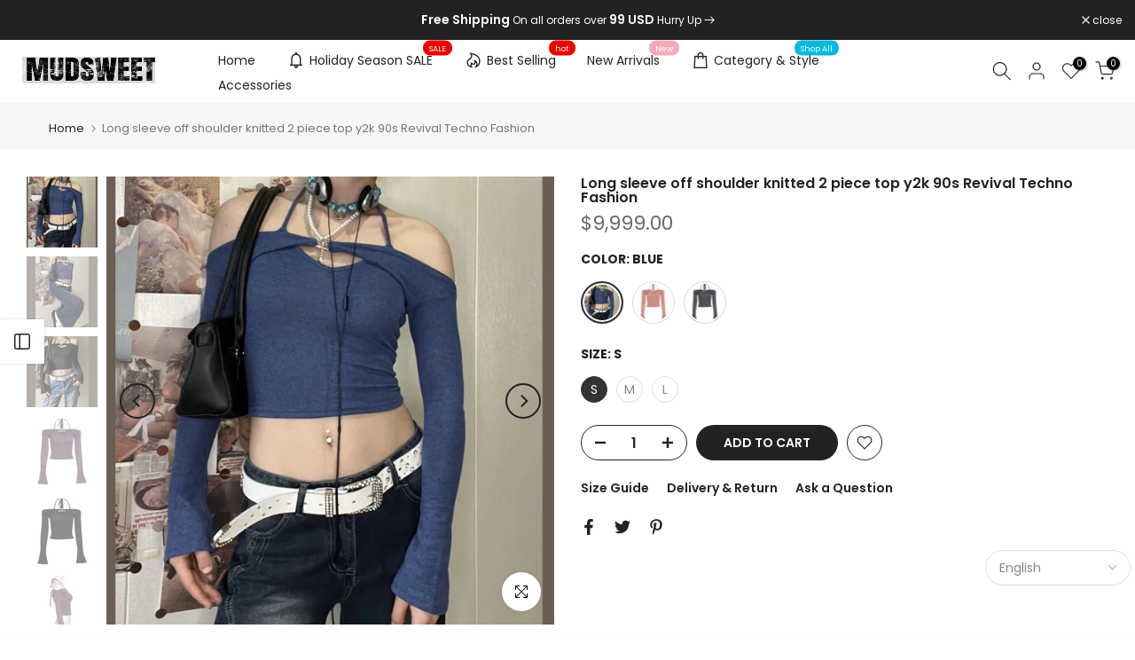

--- FILE ---
content_type: text/html; charset=utf-8
request_url: https://mudsweet.com/products/long-sleeve-off-shoulder-knitted-2-piece-top
body_size: 67152
content:
<!doctype html><html class="t4sp-theme t4s-wrapper__full_width rtl_false swatch_color_style_2 pr_border_style_1 pr_img_effect_2 enable_eff_img1_true badge_shape_1 css_for_wis_app_true shadow_round_img_false t4s-header__inline is-remove-unavai-2 t4_compare_false t4s-cart-count-0 t4s-pr-ellipsis-false
 no-js" lang="en">
  <head>

<script>
window.KiwiSizing = window.KiwiSizing === undefined ? {} : window.KiwiSizing;
KiwiSizing.shop = "mudsweet.myshopify.com";


KiwiSizing.data = {
  collections: "483223470357,483697590549,452312269077,426827710741,471896523029,473210618133,489327657237,481147322645,475526562069,475592687893,478164680981,481448689941,472253661461,472254677269,426827579669,478732583189,460191629589,426827284757,476851011861,474511573269,479935562005,478837768469,426827251989,470599303445,453303173397,473955402005,474122486037,476664365333,480453591317,480878821653,481790296341,486286033173,489348792597,470798860565,426827383061,426827219221,443940405525",
  tags: "fall,gtops,highprice,move-black,new,tops,y2k",
  product: "7987564445973",
  vendor: "mudsweet",
  type: "",
  title: "Long sleeve off shoulder knitted 2 piece top y2k 90s Revival Techno Fashion",
  images: ["\/\/mudsweet.com\/cdn\/shop\/products\/K21S11363.jpg?v=1680598518","\/\/mudsweet.com\/cdn\/shop\/products\/K21S11363..jpg?v=1680239526","\/\/mudsweet.com\/cdn\/shop\/products\/K21L07467.jpg?v=1680598494","\/\/mudsweet.com\/cdn\/shop\/products\/jpg_44f122fb-15d6-4bb5-94d7-b304c5b5d1be.jpg?v=1680598494","\/\/mudsweet.com\/cdn\/shop\/products\/jpg_1e2693cf-c0fa-4e95-b353-7d575bb12b57.jpg?v=1680598494","\/\/mudsweet.com\/cdn\/shop\/products\/jpg_a1ff4793-6f8a-47ab-a95e-bca7b5f4b76d.jpg?v=1680598494","\/\/mudsweet.com\/cdn\/shop\/products\/jpg_cb84639b-df5a-43b2-bf6d-44fa78e78f86.jpg?v=1680598494","\/\/mudsweet.com\/cdn\/shop\/products\/jpg_dd44be25-60f3-4abf-a406-703c3bf2350a.jpg?v=1680598494","\/\/mudsweet.com\/cdn\/shop\/products\/63712d26f4ebc44731abc703e934f5d.jpg?v=1680598494","\/\/mudsweet.com\/cdn\/shop\/products\/ece26981e6bfb9bd107bb73165f6520.jpg?v=1680598494","\/\/mudsweet.com\/cdn\/shop\/products\/9975f1c2477d0ccfc2fdf4e07662a6c.jpg?v=1680598494","\/\/mudsweet.com\/cdn\/shop\/products\/731872089570e78ebc81e021d3723c3.jpg?v=1680598494"],
  options: [{"name":"Color","position":1,"values":["Black","Blue","Pink","Grey","Purple","Light Blue"]},{"name":"Size","position":2,"values":["S","M","L"]}],
  variants: [{"id":43721395011861,"title":"Black \/ S","option1":"Black","option2":"S","option3":null,"sku":"K21L07467-BK-S","requires_shipping":true,"taxable":false,"featured_image":{"id":40878252982549,"product_id":7987564445973,"position":3,"created_at":"2023-04-04T05:54:50-03:00","updated_at":"2023-04-04T05:54:54-03:00","alt":null,"width":1200,"height":1200,"src":"\/\/mudsweet.com\/cdn\/shop\/products\/K21L07467.jpg?v=1680598494","variant_ids":[43721395011861,43721395044629,43721395077397]},"available":false,"name":"Long sleeve off shoulder knitted 2 piece top y2k 90s Revival Techno Fashion - Black \/ S","public_title":"Black \/ S","options":["Black","S"],"price":999900,"weight":210,"compare_at_price":null,"inventory_management":"shopify","barcode":"","featured_media":{"alt":null,"id":33226484252949,"position":3,"preview_image":{"aspect_ratio":1.0,"height":1200,"width":1200,"src":"\/\/mudsweet.com\/cdn\/shop\/products\/K21L07467.jpg?v=1680598494"}},"requires_selling_plan":false,"selling_plan_allocations":[]},{"id":43721395044629,"title":"Black \/ M","option1":"Black","option2":"M","option3":null,"sku":"K21L07467-BK-M","requires_shipping":true,"taxable":false,"featured_image":{"id":40878252982549,"product_id":7987564445973,"position":3,"created_at":"2023-04-04T05:54:50-03:00","updated_at":"2023-04-04T05:54:54-03:00","alt":null,"width":1200,"height":1200,"src":"\/\/mudsweet.com\/cdn\/shop\/products\/K21L07467.jpg?v=1680598494","variant_ids":[43721395011861,43721395044629,43721395077397]},"available":false,"name":"Long sleeve off shoulder knitted 2 piece top y2k 90s Revival Techno Fashion - Black \/ M","public_title":"Black \/ M","options":["Black","M"],"price":999900,"weight":210,"compare_at_price":null,"inventory_management":"shopify","barcode":"","featured_media":{"alt":null,"id":33226484252949,"position":3,"preview_image":{"aspect_ratio":1.0,"height":1200,"width":1200,"src":"\/\/mudsweet.com\/cdn\/shop\/products\/K21L07467.jpg?v=1680598494"}},"requires_selling_plan":false,"selling_plan_allocations":[]},{"id":43721395077397,"title":"Black \/ L","option1":"Black","option2":"L","option3":null,"sku":"K21L07467-BK-L","requires_shipping":true,"taxable":false,"featured_image":{"id":40878252982549,"product_id":7987564445973,"position":3,"created_at":"2023-04-04T05:54:50-03:00","updated_at":"2023-04-04T05:54:54-03:00","alt":null,"width":1200,"height":1200,"src":"\/\/mudsweet.com\/cdn\/shop\/products\/K21L07467.jpg?v=1680598494","variant_ids":[43721395011861,43721395044629,43721395077397]},"available":false,"name":"Long sleeve off shoulder knitted 2 piece top y2k 90s Revival Techno Fashion - Black \/ L","public_title":"Black \/ L","options":["Black","L"],"price":999900,"weight":210,"compare_at_price":null,"inventory_management":"shopify","barcode":"","featured_media":{"alt":null,"id":33226484252949,"position":3,"preview_image":{"aspect_ratio":1.0,"height":1200,"width":1200,"src":"\/\/mudsweet.com\/cdn\/shop\/products\/K21L07467.jpg?v=1680598494"}},"requires_selling_plan":false,"selling_plan_allocations":[]},{"id":43721394520341,"title":"Blue \/ S","option1":"Blue","option2":"S","option3":null,"sku":"K21S11363-BU-S","requires_shipping":true,"taxable":false,"featured_image":{"id":40849279254805,"product_id":7987564445973,"position":1,"created_at":"2023-03-31T02:12:03-03:00","updated_at":"2023-04-04T05:55:18-03:00","alt":null,"width":944,"height":944,"src":"\/\/mudsweet.com\/cdn\/shop\/products\/K21S11363.jpg?v=1680598518","variant_ids":[43721394520341,43721394553109,43721394585877]},"available":true,"name":"Long sleeve off shoulder knitted 2 piece top y2k 90s Revival Techno Fashion - Blue \/ S","public_title":"Blue \/ S","options":["Blue","S"],"price":999900,"weight":210,"compare_at_price":null,"inventory_management":"shopify","barcode":null,"featured_media":{"alt":null,"id":33196394545429,"position":1,"preview_image":{"aspect_ratio":1.0,"height":944,"width":944,"src":"\/\/mudsweet.com\/cdn\/shop\/products\/K21S11363.jpg?v=1680598518"}},"requires_selling_plan":false,"selling_plan_allocations":[]},{"id":43721394553109,"title":"Blue \/ M","option1":"Blue","option2":"M","option3":null,"sku":"K21S11363-BU-M","requires_shipping":true,"taxable":false,"featured_image":{"id":40849279254805,"product_id":7987564445973,"position":1,"created_at":"2023-03-31T02:12:03-03:00","updated_at":"2023-04-04T05:55:18-03:00","alt":null,"width":944,"height":944,"src":"\/\/mudsweet.com\/cdn\/shop\/products\/K21S11363.jpg?v=1680598518","variant_ids":[43721394520341,43721394553109,43721394585877]},"available":true,"name":"Long sleeve off shoulder knitted 2 piece top y2k 90s Revival Techno Fashion - Blue \/ M","public_title":"Blue \/ M","options":["Blue","M"],"price":999900,"weight":210,"compare_at_price":null,"inventory_management":"shopify","barcode":null,"featured_media":{"alt":null,"id":33196394545429,"position":1,"preview_image":{"aspect_ratio":1.0,"height":944,"width":944,"src":"\/\/mudsweet.com\/cdn\/shop\/products\/K21S11363.jpg?v=1680598518"}},"requires_selling_plan":false,"selling_plan_allocations":[]},{"id":43721394585877,"title":"Blue \/ L","option1":"Blue","option2":"L","option3":null,"sku":"K21S11363-BU-L","requires_shipping":true,"taxable":false,"featured_image":{"id":40849279254805,"product_id":7987564445973,"position":1,"created_at":"2023-03-31T02:12:03-03:00","updated_at":"2023-04-04T05:55:18-03:00","alt":null,"width":944,"height":944,"src":"\/\/mudsweet.com\/cdn\/shop\/products\/K21S11363.jpg?v=1680598518","variant_ids":[43721394520341,43721394553109,43721394585877]},"available":true,"name":"Long sleeve off shoulder knitted 2 piece top y2k 90s Revival Techno Fashion - Blue \/ L","public_title":"Blue \/ L","options":["Blue","L"],"price":999900,"weight":210,"compare_at_price":null,"inventory_management":"shopify","barcode":null,"featured_media":{"alt":null,"id":33196394545429,"position":1,"preview_image":{"aspect_ratio":1.0,"height":944,"width":944,"src":"\/\/mudsweet.com\/cdn\/shop\/products\/K21S11363.jpg?v=1680598518"}},"requires_selling_plan":false,"selling_plan_allocations":[]},{"id":43721394618645,"title":"Pink \/ S","option1":"Pink","option2":"S","option3":null,"sku":"K21S11363-PK-S","requires_shipping":true,"taxable":false,"featured_image":{"id":40817113170197,"product_id":7987564445973,"position":11,"created_at":"2023-03-27T06:07:29-03:00","updated_at":"2023-04-04T05:54:54-03:00","alt":null,"width":800,"height":800,"src":"\/\/mudsweet.com\/cdn\/shop\/products\/9975f1c2477d0ccfc2fdf4e07662a6c.jpg?v=1680598494","variant_ids":[43721394618645,43721394651413,43721394684181]},"available":true,"name":"Long sleeve off shoulder knitted 2 piece top y2k 90s Revival Techno Fashion - Pink \/ S","public_title":"Pink \/ S","options":["Pink","S"],"price":999900,"weight":210,"compare_at_price":null,"inventory_management":"shopify","barcode":null,"featured_media":{"alt":null,"id":33163244372245,"position":11,"preview_image":{"aspect_ratio":1.0,"height":800,"width":800,"src":"\/\/mudsweet.com\/cdn\/shop\/products\/9975f1c2477d0ccfc2fdf4e07662a6c.jpg?v=1680598494"}},"requires_selling_plan":false,"selling_plan_allocations":[]},{"id":43721394651413,"title":"Pink \/ M","option1":"Pink","option2":"M","option3":null,"sku":"K21S11363-PK-M","requires_shipping":true,"taxable":false,"featured_image":{"id":40817113170197,"product_id":7987564445973,"position":11,"created_at":"2023-03-27T06:07:29-03:00","updated_at":"2023-04-04T05:54:54-03:00","alt":null,"width":800,"height":800,"src":"\/\/mudsweet.com\/cdn\/shop\/products\/9975f1c2477d0ccfc2fdf4e07662a6c.jpg?v=1680598494","variant_ids":[43721394618645,43721394651413,43721394684181]},"available":true,"name":"Long sleeve off shoulder knitted 2 piece top y2k 90s Revival Techno Fashion - Pink \/ M","public_title":"Pink \/ M","options":["Pink","M"],"price":999900,"weight":210,"compare_at_price":null,"inventory_management":"shopify","barcode":null,"featured_media":{"alt":null,"id":33163244372245,"position":11,"preview_image":{"aspect_ratio":1.0,"height":800,"width":800,"src":"\/\/mudsweet.com\/cdn\/shop\/products\/9975f1c2477d0ccfc2fdf4e07662a6c.jpg?v=1680598494"}},"requires_selling_plan":false,"selling_plan_allocations":[]},{"id":43721394684181,"title":"Pink \/ L","option1":"Pink","option2":"L","option3":null,"sku":"K21S11363-PK-L","requires_shipping":true,"taxable":false,"featured_image":{"id":40817113170197,"product_id":7987564445973,"position":11,"created_at":"2023-03-27T06:07:29-03:00","updated_at":"2023-04-04T05:54:54-03:00","alt":null,"width":800,"height":800,"src":"\/\/mudsweet.com\/cdn\/shop\/products\/9975f1c2477d0ccfc2fdf4e07662a6c.jpg?v=1680598494","variant_ids":[43721394618645,43721394651413,43721394684181]},"available":true,"name":"Long sleeve off shoulder knitted 2 piece top y2k 90s Revival Techno Fashion - Pink \/ L","public_title":"Pink \/ L","options":["Pink","L"],"price":999900,"weight":210,"compare_at_price":null,"inventory_management":"shopify","barcode":null,"featured_media":{"alt":null,"id":33163244372245,"position":11,"preview_image":{"aspect_ratio":1.0,"height":800,"width":800,"src":"\/\/mudsweet.com\/cdn\/shop\/products\/9975f1c2477d0ccfc2fdf4e07662a6c.jpg?v=1680598494"}},"requires_selling_plan":false,"selling_plan_allocations":[]},{"id":43721394716949,"title":"Grey \/ S","option1":"Grey","option2":"S","option3":null,"sku":"K21S11363-GY-S","requires_shipping":true,"taxable":false,"featured_image":{"id":40817113792789,"product_id":7987564445973,"position":12,"created_at":"2023-03-27T06:07:34-03:00","updated_at":"2023-04-04T05:54:54-03:00","alt":null,"width":800,"height":800,"src":"\/\/mudsweet.com\/cdn\/shop\/products\/731872089570e78ebc81e021d3723c3.jpg?v=1680598494","variant_ids":[43721394716949,43721394749717,43721394782485]},"available":true,"name":"Long sleeve off shoulder knitted 2 piece top y2k 90s Revival Techno Fashion - Grey \/ S","public_title":"Grey \/ S","options":["Grey","S"],"price":999900,"weight":210,"compare_at_price":null,"inventory_management":"shopify","barcode":null,"featured_media":{"alt":null,"id":33163244863765,"position":12,"preview_image":{"aspect_ratio":1.0,"height":800,"width":800,"src":"\/\/mudsweet.com\/cdn\/shop\/products\/731872089570e78ebc81e021d3723c3.jpg?v=1680598494"}},"requires_selling_plan":false,"selling_plan_allocations":[]},{"id":43721394749717,"title":"Grey \/ M","option1":"Grey","option2":"M","option3":null,"sku":"K21S11363-GY-M","requires_shipping":true,"taxable":false,"featured_image":{"id":40817113792789,"product_id":7987564445973,"position":12,"created_at":"2023-03-27T06:07:34-03:00","updated_at":"2023-04-04T05:54:54-03:00","alt":null,"width":800,"height":800,"src":"\/\/mudsweet.com\/cdn\/shop\/products\/731872089570e78ebc81e021d3723c3.jpg?v=1680598494","variant_ids":[43721394716949,43721394749717,43721394782485]},"available":true,"name":"Long sleeve off shoulder knitted 2 piece top y2k 90s Revival Techno Fashion - Grey \/ M","public_title":"Grey \/ M","options":["Grey","M"],"price":999900,"weight":210,"compare_at_price":null,"inventory_management":"shopify","barcode":null,"featured_media":{"alt":null,"id":33163244863765,"position":12,"preview_image":{"aspect_ratio":1.0,"height":800,"width":800,"src":"\/\/mudsweet.com\/cdn\/shop\/products\/731872089570e78ebc81e021d3723c3.jpg?v=1680598494"}},"requires_selling_plan":false,"selling_plan_allocations":[]},{"id":43721394782485,"title":"Grey \/ L","option1":"Grey","option2":"L","option3":null,"sku":"K21S11363-GY-L","requires_shipping":true,"taxable":false,"featured_image":{"id":40817113792789,"product_id":7987564445973,"position":12,"created_at":"2023-03-27T06:07:34-03:00","updated_at":"2023-04-04T05:54:54-03:00","alt":null,"width":800,"height":800,"src":"\/\/mudsweet.com\/cdn\/shop\/products\/731872089570e78ebc81e021d3723c3.jpg?v=1680598494","variant_ids":[43721394716949,43721394749717,43721394782485]},"available":true,"name":"Long sleeve off shoulder knitted 2 piece top y2k 90s Revival Techno Fashion - Grey \/ L","public_title":"Grey \/ L","options":["Grey","L"],"price":999900,"weight":210,"compare_at_price":null,"inventory_management":"shopify","barcode":null,"featured_media":{"alt":null,"id":33163244863765,"position":12,"preview_image":{"aspect_ratio":1.0,"height":800,"width":800,"src":"\/\/mudsweet.com\/cdn\/shop\/products\/731872089570e78ebc81e021d3723c3.jpg?v=1680598494"}},"requires_selling_plan":false,"selling_plan_allocations":[]},{"id":43721394815253,"title":"Purple \/ S","option1":"Purple","option2":"S","option3":null,"sku":"K21L07467-PE-S","requires_shipping":true,"taxable":false,"featured_image":{"id":39792895656213,"product_id":7987564445973,"position":4,"created_at":"2022-11-04T16:02:32-03:00","updated_at":"2023-04-04T05:54:54-03:00","alt":null,"width":800,"height":800,"src":"\/\/mudsweet.com\/cdn\/shop\/products\/jpg_44f122fb-15d6-4bb5-94d7-b304c5b5d1be.jpg?v=1680598494","variant_ids":[43721394815253,43721394848021,43721394880789]},"available":false,"name":"Long sleeve off shoulder knitted 2 piece top y2k 90s Revival Techno Fashion - Purple \/ S","public_title":"Purple \/ S","options":["Purple","S"],"price":999900,"weight":210,"compare_at_price":null,"inventory_management":"shopify","barcode":"","featured_media":{"alt":null,"id":32115835666709,"position":4,"preview_image":{"aspect_ratio":1.0,"height":800,"width":800,"src":"\/\/mudsweet.com\/cdn\/shop\/products\/jpg_44f122fb-15d6-4bb5-94d7-b304c5b5d1be.jpg?v=1680598494"}},"requires_selling_plan":false,"selling_plan_allocations":[]},{"id":43721394848021,"title":"Purple \/ M","option1":"Purple","option2":"M","option3":null,"sku":"K21L07467-PE-M","requires_shipping":true,"taxable":false,"featured_image":{"id":39792895656213,"product_id":7987564445973,"position":4,"created_at":"2022-11-04T16:02:32-03:00","updated_at":"2023-04-04T05:54:54-03:00","alt":null,"width":800,"height":800,"src":"\/\/mudsweet.com\/cdn\/shop\/products\/jpg_44f122fb-15d6-4bb5-94d7-b304c5b5d1be.jpg?v=1680598494","variant_ids":[43721394815253,43721394848021,43721394880789]},"available":false,"name":"Long sleeve off shoulder knitted 2 piece top y2k 90s Revival Techno Fashion - Purple \/ M","public_title":"Purple \/ M","options":["Purple","M"],"price":999900,"weight":210,"compare_at_price":null,"inventory_management":"shopify","barcode":"","featured_media":{"alt":null,"id":32115835666709,"position":4,"preview_image":{"aspect_ratio":1.0,"height":800,"width":800,"src":"\/\/mudsweet.com\/cdn\/shop\/products\/jpg_44f122fb-15d6-4bb5-94d7-b304c5b5d1be.jpg?v=1680598494"}},"requires_selling_plan":false,"selling_plan_allocations":[]},{"id":43721394880789,"title":"Purple \/ L","option1":"Purple","option2":"L","option3":null,"sku":"K21L07467-PE-L","requires_shipping":true,"taxable":false,"featured_image":{"id":39792895656213,"product_id":7987564445973,"position":4,"created_at":"2022-11-04T16:02:32-03:00","updated_at":"2023-04-04T05:54:54-03:00","alt":null,"width":800,"height":800,"src":"\/\/mudsweet.com\/cdn\/shop\/products\/jpg_44f122fb-15d6-4bb5-94d7-b304c5b5d1be.jpg?v=1680598494","variant_ids":[43721394815253,43721394848021,43721394880789]},"available":false,"name":"Long sleeve off shoulder knitted 2 piece top y2k 90s Revival Techno Fashion - Purple \/ L","public_title":"Purple \/ L","options":["Purple","L"],"price":999900,"weight":210,"compare_at_price":null,"inventory_management":"shopify","barcode":"","featured_media":{"alt":null,"id":32115835666709,"position":4,"preview_image":{"aspect_ratio":1.0,"height":800,"width":800,"src":"\/\/mudsweet.com\/cdn\/shop\/products\/jpg_44f122fb-15d6-4bb5-94d7-b304c5b5d1be.jpg?v=1680598494"}},"requires_selling_plan":false,"selling_plan_allocations":[]},{"id":43721394913557,"title":"Light Blue \/ S","option1":"Light Blue","option2":"S","option3":null,"sku":"K21L07467-BU-S","requires_shipping":true,"taxable":false,"featured_image":{"id":40817111204117,"product_id":7987564445973,"position":9,"created_at":"2023-03-27T06:07:01-03:00","updated_at":"2023-04-04T05:54:54-03:00","alt":null,"width":800,"height":800,"src":"\/\/mudsweet.com\/cdn\/shop\/products\/63712d26f4ebc44731abc703e934f5d.jpg?v=1680598494","variant_ids":[43721394913557,43721394946325,43721394979093]},"available":false,"name":"Long sleeve off shoulder knitted 2 piece top y2k 90s Revival Techno Fashion - Light Blue \/ S","public_title":"Light Blue \/ S","options":["Light Blue","S"],"price":999900,"weight":210,"compare_at_price":null,"inventory_management":"shopify","barcode":"","featured_media":{"alt":null,"id":33163242275093,"position":9,"preview_image":{"aspect_ratio":1.0,"height":800,"width":800,"src":"\/\/mudsweet.com\/cdn\/shop\/products\/63712d26f4ebc44731abc703e934f5d.jpg?v=1680598494"}},"requires_selling_plan":false,"selling_plan_allocations":[]},{"id":43721394946325,"title":"Light Blue \/ M","option1":"Light Blue","option2":"M","option3":null,"sku":"K21L07467-BU-M","requires_shipping":true,"taxable":false,"featured_image":{"id":40817111204117,"product_id":7987564445973,"position":9,"created_at":"2023-03-27T06:07:01-03:00","updated_at":"2023-04-04T05:54:54-03:00","alt":null,"width":800,"height":800,"src":"\/\/mudsweet.com\/cdn\/shop\/products\/63712d26f4ebc44731abc703e934f5d.jpg?v=1680598494","variant_ids":[43721394913557,43721394946325,43721394979093]},"available":false,"name":"Long sleeve off shoulder knitted 2 piece top y2k 90s Revival Techno Fashion - Light Blue \/ M","public_title":"Light Blue \/ M","options":["Light Blue","M"],"price":999900,"weight":210,"compare_at_price":null,"inventory_management":"shopify","barcode":"","featured_media":{"alt":null,"id":33163242275093,"position":9,"preview_image":{"aspect_ratio":1.0,"height":800,"width":800,"src":"\/\/mudsweet.com\/cdn\/shop\/products\/63712d26f4ebc44731abc703e934f5d.jpg?v=1680598494"}},"requires_selling_plan":false,"selling_plan_allocations":[]},{"id":43721394979093,"title":"Light Blue \/ L","option1":"Light Blue","option2":"L","option3":null,"sku":"K21L07467-BU-L","requires_shipping":true,"taxable":false,"featured_image":{"id":40817111204117,"product_id":7987564445973,"position":9,"created_at":"2023-03-27T06:07:01-03:00","updated_at":"2023-04-04T05:54:54-03:00","alt":null,"width":800,"height":800,"src":"\/\/mudsweet.com\/cdn\/shop\/products\/63712d26f4ebc44731abc703e934f5d.jpg?v=1680598494","variant_ids":[43721394913557,43721394946325,43721394979093]},"available":false,"name":"Long sleeve off shoulder knitted 2 piece top y2k 90s Revival Techno Fashion - Light Blue \/ L","public_title":"Light Blue \/ L","options":["Light Blue","L"],"price":999900,"weight":210,"compare_at_price":null,"inventory_management":"shopify","barcode":"","featured_media":{"alt":null,"id":33163242275093,"position":9,"preview_image":{"aspect_ratio":1.0,"height":800,"width":800,"src":"\/\/mudsweet.com\/cdn\/shop\/products\/63712d26f4ebc44731abc703e934f5d.jpg?v=1680598494"}},"requires_selling_plan":false,"selling_plan_allocations":[]}],
};

</script>
    <meta charset="utf-8">
    <meta http-equiv="X-UA-Compatible" content="IE=edge">
    <meta name="viewport" content="width=device-width, initial-scale=1, height=device-height, minimum-scale=1.0, maximum-scale=1.0">
    <meta name="theme-color" content="#fff">
    <link rel="canonical" href="https://mudsweet.com/products/long-sleeve-off-shoulder-knitted-2-piece-top">
    <link rel="preconnect" href="https://cdn.shopify.com" crossorigin><link rel="shortcut icon" type="image/png" href="//mudsweet.com/cdn/shop/files/logo_3_times.png?v=1685718020&width=32"><link rel="apple-touch-icon-precomposed" type="image/png" sizes="152x152" href="//mudsweet.com/cdn/shop/files/logo_3_times.png?v=1685718020&width=152"><title>Long sleeve off shoulder knitted 2 piece top y2k 90s Revival Techno Fa &ndash; MUDSWEET</title>
    <meta name="description" content="Please refer to our sizing chart for a guideline when choosing a size. 5 business days order processing time. 90% polyester 10% spandex"><meta name="keywords" content="Long sleeve off shoulder knitted 2 piece top y2k 90s Revival Techno Fashion, MUDSWEET, mudsweet.com"/><meta name="author" content="Mudsweet">

<meta property="og:site_name" content="MUDSWEET">
<meta property="og:url" content="https://mudsweet.com/products/long-sleeve-off-shoulder-knitted-2-piece-top">
<meta property="og:title" content="Long sleeve off shoulder knitted 2 piece top y2k 90s Revival Techno Fa">
<meta property="og:type" content="product">
<meta property="og:description" content="Please refer to our sizing chart for a guideline when choosing a size. 5 business days order processing time. 90% polyester 10% spandex"><meta property="og:image" content="http://mudsweet.com/cdn/shop/products/K21S11363.jpg?v=1680598518">
  <meta property="og:image:secure_url" content="https://mudsweet.com/cdn/shop/products/K21S11363.jpg?v=1680598518">
  <meta property="og:image:width" content="944">
  <meta property="og:image:height" content="944"><meta property="og:price:amount" content="9,999.00">
  <meta property="og:price:currency" content="USD"><meta name="twitter:site" content="@#"><meta name="twitter:card" content="summary_large_image">
<meta name="twitter:title" content="Long sleeve off shoulder knitted 2 piece top y2k 90s Revival Techno Fa">
<meta name="twitter:description" content="Please refer to our sizing chart for a guideline when choosing a size. 5 business days order processing time. 90% polyester 10% spandex"><script src="//mudsweet.com/cdn/shop/t/7/assets/lazysizes.min.js?v=83289260111445824691680372613" async="async"></script>
    <script src="//mudsweet.com/cdn/shop/t/7/assets/global.min.js?v=149104643999067994981680372612" defer="defer"></script>
    <script>window.performance && window.performance.mark && window.performance.mark('shopify.content_for_header.start');</script><meta id="shopify-digital-wallet" name="shopify-digital-wallet" content="/67237773589/digital_wallets/dialog">
<meta name="shopify-checkout-api-token" content="6b7f765df421c6fb08fcb22dede0cb4c">
<meta id="in-context-paypal-metadata" data-shop-id="67237773589" data-venmo-supported="true" data-environment="production" data-locale="en_US" data-paypal-v4="true" data-currency="USD">
<link rel="alternate" hreflang="x-default" href="https://mudsweet.com/products/long-sleeve-off-shoulder-knitted-2-piece-top">
<link rel="alternate" hreflang="en" href="https://mudsweet.com/products/long-sleeve-off-shoulder-knitted-2-piece-top">
<link rel="alternate" hreflang="de" href="https://mudsweet.com/de/products/long-sleeve-off-shoulder-knitted-2-piece-top">
<link rel="alternate" hreflang="es" href="https://mudsweet.com/es/products/long-sleeve-off-shoulder-knitted-2-piece-top">
<link rel="alternate" hreflang="ja" href="https://mudsweet.com/ja/products/long-sleeve-off-shoulder-knitted-2-piece-top">
<link rel="alternate" hreflang="ko" href="https://mudsweet.com/ko/products/long-sleeve-off-shoulder-knitted-2-piece-top">
<link rel="alternate" hreflang="es-MX" href="https://mx.mudsweet.com/products/long-sleeve-off-shoulder-knitted-2-piece-top">
<link rel="alternate" hreflang="de-MX" href="https://mx.mudsweet.com/de/products/long-sleeve-off-shoulder-knitted-2-piece-top">
<link rel="alternate" hreflang="ja-MX" href="https://mx.mudsweet.com/ja/products/long-sleeve-off-shoulder-knitted-2-piece-top">
<link rel="alternate" hreflang="ko-MX" href="https://mx.mudsweet.com/ko/products/long-sleeve-off-shoulder-knitted-2-piece-top">
<link rel="alternate" hreflang="en-MX" href="https://mx.mudsweet.com/en/products/long-sleeve-off-shoulder-knitted-2-piece-top">
<link rel="alternate" hreflang="es-BR" href="https://mx.mudsweet.com/products/long-sleeve-off-shoulder-knitted-2-piece-top">
<link rel="alternate" hreflang="de-BR" href="https://mx.mudsweet.com/de/products/long-sleeve-off-shoulder-knitted-2-piece-top">
<link rel="alternate" hreflang="ja-BR" href="https://mx.mudsweet.com/ja/products/long-sleeve-off-shoulder-knitted-2-piece-top">
<link rel="alternate" hreflang="ko-BR" href="https://mx.mudsweet.com/ko/products/long-sleeve-off-shoulder-knitted-2-piece-top">
<link rel="alternate" hreflang="en-BR" href="https://mx.mudsweet.com/en/products/long-sleeve-off-shoulder-knitted-2-piece-top">
<link rel="alternate" hreflang="es-CO" href="https://mx.mudsweet.com/products/long-sleeve-off-shoulder-knitted-2-piece-top">
<link rel="alternate" hreflang="de-CO" href="https://mx.mudsweet.com/de/products/long-sleeve-off-shoulder-knitted-2-piece-top">
<link rel="alternate" hreflang="ja-CO" href="https://mx.mudsweet.com/ja/products/long-sleeve-off-shoulder-knitted-2-piece-top">
<link rel="alternate" hreflang="ko-CO" href="https://mx.mudsweet.com/ko/products/long-sleeve-off-shoulder-knitted-2-piece-top">
<link rel="alternate" hreflang="en-CO" href="https://mx.mudsweet.com/en/products/long-sleeve-off-shoulder-knitted-2-piece-top">
<link rel="alternate" hreflang="ja-JP" href="https://jp.mudsweet.com/products/long-sleeve-off-shoulder-knitted-2-piece-top">
<link rel="alternate" hreflang="de-JP" href="https://jp.mudsweet.com/de/products/long-sleeve-off-shoulder-knitted-2-piece-top">
<link rel="alternate" hreflang="es-JP" href="https://jp.mudsweet.com/es/products/long-sleeve-off-shoulder-knitted-2-piece-top">
<link rel="alternate" hreflang="ko-JP" href="https://jp.mudsweet.com/ko/products/long-sleeve-off-shoulder-knitted-2-piece-top">
<link rel="alternate" hreflang="en-JP" href="https://jp.mudsweet.com/en/products/long-sleeve-off-shoulder-knitted-2-piece-top">
<link rel="alternate" type="application/json+oembed" href="https://mudsweet.com/products/long-sleeve-off-shoulder-knitted-2-piece-top.oembed">
<script async="async" src="/checkouts/internal/preloads.js?locale=en-US"></script>
<script id="shopify-features" type="application/json">{"accessToken":"6b7f765df421c6fb08fcb22dede0cb4c","betas":["rich-media-storefront-analytics"],"domain":"mudsweet.com","predictiveSearch":true,"shopId":67237773589,"locale":"en"}</script>
<script>var Shopify = Shopify || {};
Shopify.shop = "mudsweet.myshopify.com";
Shopify.locale = "en";
Shopify.currency = {"active":"USD","rate":"1.0"};
Shopify.country = "US";
Shopify.theme = {"name":"1.0","id":146758664469,"schema_name":"Kalles","schema_version":"4.1.4","theme_store_id":null,"role":"main"};
Shopify.theme.handle = "null";
Shopify.theme.style = {"id":null,"handle":null};
Shopify.cdnHost = "mudsweet.com/cdn";
Shopify.routes = Shopify.routes || {};
Shopify.routes.root = "/";</script>
<script type="module">!function(o){(o.Shopify=o.Shopify||{}).modules=!0}(window);</script>
<script>!function(o){function n(){var o=[];function n(){o.push(Array.prototype.slice.apply(arguments))}return n.q=o,n}var t=o.Shopify=o.Shopify||{};t.loadFeatures=n(),t.autoloadFeatures=n()}(window);</script>
<script id="shop-js-analytics" type="application/json">{"pageType":"product"}</script>
<script defer="defer" async type="module" src="//mudsweet.com/cdn/shopifycloud/shop-js/modules/v2/client.init-shop-cart-sync_BT-GjEfc.en.esm.js"></script>
<script defer="defer" async type="module" src="//mudsweet.com/cdn/shopifycloud/shop-js/modules/v2/chunk.common_D58fp_Oc.esm.js"></script>
<script defer="defer" async type="module" src="//mudsweet.com/cdn/shopifycloud/shop-js/modules/v2/chunk.modal_xMitdFEc.esm.js"></script>
<script type="module">
  await import("//mudsweet.com/cdn/shopifycloud/shop-js/modules/v2/client.init-shop-cart-sync_BT-GjEfc.en.esm.js");
await import("//mudsweet.com/cdn/shopifycloud/shop-js/modules/v2/chunk.common_D58fp_Oc.esm.js");
await import("//mudsweet.com/cdn/shopifycloud/shop-js/modules/v2/chunk.modal_xMitdFEc.esm.js");

  window.Shopify.SignInWithShop?.initShopCartSync?.({"fedCMEnabled":true,"windoidEnabled":true});

</script>
<script>(function() {
  var isLoaded = false;
  function asyncLoad() {
    if (isLoaded) return;
    isLoaded = true;
    var urls = ["https:\/\/app.kiwisizing.com\/web\/js\/dist\/kiwiSizing\/plugin\/SizingPlugin.prod.js?v=330\u0026shop=mudsweet.myshopify.com","https:\/\/loox.io\/widget\/yN9vos92Er\/loox.1690910051215.js?shop=mudsweet.myshopify.com","https:\/\/cdn.jsdelivr.net\/gh\/apphq\/slidecart-dist@master\/slidecarthq-forward.js?4\u0026shop=mudsweet.myshopify.com","https:\/\/app.mambasms.com\/forms.js?shop=mudsweet.myshopify.com"];
    for (var i = 0; i < urls.length; i++) {
      var s = document.createElement('script');
      s.type = 'text/javascript';
      s.async = true;
      s.src = urls[i];
      var x = document.getElementsByTagName('script')[0];
      x.parentNode.insertBefore(s, x);
    }
  };
  if(window.attachEvent) {
    window.attachEvent('onload', asyncLoad);
  } else {
    window.addEventListener('load', asyncLoad, false);
  }
})();</script>
<script id="__st">var __st={"a":67237773589,"offset":-14400,"reqid":"7a3fbb74-66b4-4aac-b9eb-b4125cbbb2da-1769121211","pageurl":"mudsweet.com\/products\/long-sleeve-off-shoulder-knitted-2-piece-top","u":"b73e85180de8","p":"product","rtyp":"product","rid":7987564445973};</script>
<script>window.ShopifyPaypalV4VisibilityTracking = true;</script>
<script id="captcha-bootstrap">!function(){'use strict';const t='contact',e='account',n='new_comment',o=[[t,t],['blogs',n],['comments',n],[t,'customer']],c=[[e,'customer_login'],[e,'guest_login'],[e,'recover_customer_password'],[e,'create_customer']],r=t=>t.map((([t,e])=>`form[action*='/${t}']:not([data-nocaptcha='true']) input[name='form_type'][value='${e}']`)).join(','),a=t=>()=>t?[...document.querySelectorAll(t)].map((t=>t.form)):[];function s(){const t=[...o],e=r(t);return a(e)}const i='password',u='form_key',d=['recaptcha-v3-token','g-recaptcha-response','h-captcha-response',i],f=()=>{try{return window.sessionStorage}catch{return}},m='__shopify_v',_=t=>t.elements[u];function p(t,e,n=!1){try{const o=window.sessionStorage,c=JSON.parse(o.getItem(e)),{data:r}=function(t){const{data:e,action:n}=t;return t[m]||n?{data:e,action:n}:{data:t,action:n}}(c);for(const[e,n]of Object.entries(r))t.elements[e]&&(t.elements[e].value=n);n&&o.removeItem(e)}catch(o){console.error('form repopulation failed',{error:o})}}const l='form_type',E='cptcha';function T(t){t.dataset[E]=!0}const w=window,h=w.document,L='Shopify',v='ce_forms',y='captcha';let A=!1;((t,e)=>{const n=(g='f06e6c50-85a8-45c8-87d0-21a2b65856fe',I='https://cdn.shopify.com/shopifycloud/storefront-forms-hcaptcha/ce_storefront_forms_captcha_hcaptcha.v1.5.2.iife.js',D={infoText:'Protected by hCaptcha',privacyText:'Privacy',termsText:'Terms'},(t,e,n)=>{const o=w[L][v],c=o.bindForm;if(c)return c(t,g,e,D).then(n);var r;o.q.push([[t,g,e,D],n]),r=I,A||(h.body.append(Object.assign(h.createElement('script'),{id:'captcha-provider',async:!0,src:r})),A=!0)});var g,I,D;w[L]=w[L]||{},w[L][v]=w[L][v]||{},w[L][v].q=[],w[L][y]=w[L][y]||{},w[L][y].protect=function(t,e){n(t,void 0,e),T(t)},Object.freeze(w[L][y]),function(t,e,n,w,h,L){const[v,y,A,g]=function(t,e,n){const i=e?o:[],u=t?c:[],d=[...i,...u],f=r(d),m=r(i),_=r(d.filter((([t,e])=>n.includes(e))));return[a(f),a(m),a(_),s()]}(w,h,L),I=t=>{const e=t.target;return e instanceof HTMLFormElement?e:e&&e.form},D=t=>v().includes(t);t.addEventListener('submit',(t=>{const e=I(t);if(!e)return;const n=D(e)&&!e.dataset.hcaptchaBound&&!e.dataset.recaptchaBound,o=_(e),c=g().includes(e)&&(!o||!o.value);(n||c)&&t.preventDefault(),c&&!n&&(function(t){try{if(!f())return;!function(t){const e=f();if(!e)return;const n=_(t);if(!n)return;const o=n.value;o&&e.removeItem(o)}(t);const e=Array.from(Array(32),(()=>Math.random().toString(36)[2])).join('');!function(t,e){_(t)||t.append(Object.assign(document.createElement('input'),{type:'hidden',name:u})),t.elements[u].value=e}(t,e),function(t,e){const n=f();if(!n)return;const o=[...t.querySelectorAll(`input[type='${i}']`)].map((({name:t})=>t)),c=[...d,...o],r={};for(const[a,s]of new FormData(t).entries())c.includes(a)||(r[a]=s);n.setItem(e,JSON.stringify({[m]:1,action:t.action,data:r}))}(t,e)}catch(e){console.error('failed to persist form',e)}}(e),e.submit())}));const S=(t,e)=>{t&&!t.dataset[E]&&(n(t,e.some((e=>e===t))),T(t))};for(const o of['focusin','change'])t.addEventListener(o,(t=>{const e=I(t);D(e)&&S(e,y())}));const B=e.get('form_key'),M=e.get(l),P=B&&M;t.addEventListener('DOMContentLoaded',(()=>{const t=y();if(P)for(const e of t)e.elements[l].value===M&&p(e,B);[...new Set([...A(),...v().filter((t=>'true'===t.dataset.shopifyCaptcha))])].forEach((e=>S(e,t)))}))}(h,new URLSearchParams(w.location.search),n,t,e,['guest_login'])})(!0,!0)}();</script>
<script integrity="sha256-4kQ18oKyAcykRKYeNunJcIwy7WH5gtpwJnB7kiuLZ1E=" data-source-attribution="shopify.loadfeatures" defer="defer" src="//mudsweet.com/cdn/shopifycloud/storefront/assets/storefront/load_feature-a0a9edcb.js" crossorigin="anonymous"></script>
<script data-source-attribution="shopify.dynamic_checkout.dynamic.init">var Shopify=Shopify||{};Shopify.PaymentButton=Shopify.PaymentButton||{isStorefrontPortableWallets:!0,init:function(){window.Shopify.PaymentButton.init=function(){};var t=document.createElement("script");t.src="https://mudsweet.com/cdn/shopifycloud/portable-wallets/latest/portable-wallets.en.js",t.type="module",document.head.appendChild(t)}};
</script>
<script data-source-attribution="shopify.dynamic_checkout.buyer_consent">
  function portableWalletsHideBuyerConsent(e){var t=document.getElementById("shopify-buyer-consent"),n=document.getElementById("shopify-subscription-policy-button");t&&n&&(t.classList.add("hidden"),t.setAttribute("aria-hidden","true"),n.removeEventListener("click",e))}function portableWalletsShowBuyerConsent(e){var t=document.getElementById("shopify-buyer-consent"),n=document.getElementById("shopify-subscription-policy-button");t&&n&&(t.classList.remove("hidden"),t.removeAttribute("aria-hidden"),n.addEventListener("click",e))}window.Shopify?.PaymentButton&&(window.Shopify.PaymentButton.hideBuyerConsent=portableWalletsHideBuyerConsent,window.Shopify.PaymentButton.showBuyerConsent=portableWalletsShowBuyerConsent);
</script>
<script data-source-attribution="shopify.dynamic_checkout.cart.bootstrap">document.addEventListener("DOMContentLoaded",(function(){function t(){return document.querySelector("shopify-accelerated-checkout-cart, shopify-accelerated-checkout")}if(t())Shopify.PaymentButton.init();else{new MutationObserver((function(e,n){t()&&(Shopify.PaymentButton.init(),n.disconnect())})).observe(document.body,{childList:!0,subtree:!0})}}));
</script>
<link id="shopify-accelerated-checkout-styles" rel="stylesheet" media="screen" href="https://mudsweet.com/cdn/shopifycloud/portable-wallets/latest/accelerated-checkout-backwards-compat.css" crossorigin="anonymous">
<style id="shopify-accelerated-checkout-cart">
        #shopify-buyer-consent {
  margin-top: 1em;
  display: inline-block;
  width: 100%;
}

#shopify-buyer-consent.hidden {
  display: none;
}

#shopify-subscription-policy-button {
  background: none;
  border: none;
  padding: 0;
  text-decoration: underline;
  font-size: inherit;
  cursor: pointer;
}

#shopify-subscription-policy-button::before {
  box-shadow: none;
}

      </style>

<script>window.performance && window.performance.mark && window.performance.mark('shopify.content_for_header.end');</script>
<link rel="preconnect" href="https://fonts.googleapis.com">
    <link rel="preconnect" href="https://fonts.gstatic.com" crossorigin><link rel="stylesheet" href="https://fonts.googleapis.com/css?family=Poppins:300,300i,400,400i,500,500i,600,600i,700,700i,800,800i|Libre+Baskerville:300,300i,400,400i,500,500i,600,600i,700,700i,800,800i&display=swap" media="print" onload="this.media='all'"><link href="//mudsweet.com/cdn/shop/t/7/assets/base.css?v=20722980916610809571680372611" rel="stylesheet" type="text/css" media="all" /><style data-shopify>:root {
        
         /* CSS Variables */
        --wrapper-mw      : 1420px;
        --font-family-1   : Poppins;
        --font-family-2   : Poppins;
        --font-family-3   : Libre Baskerville;
        --font-body-family   : Poppins;
        --font-heading-family: Poppins;
       
        
        --t4s-success-color       : #428445;
        --t4s-success-color-rgb   : 66, 132, 69;
        --t4s-warning-color       : #e0b252;
        --t4s-warning-color-rgb   : 224, 178, 82;
        --t4s-error-color         : #EB001B;
        --t4s-error-color-rgb     : 235, 0, 27;
        --t4s-light-color         : #ffffff;
        --t4s-dark-color          : #222222;
        --t4s-highlight-color     : #ec0101;
        --t4s-tooltip-background  : #383838;
        --t4s-tooltip-color       : #fff;
        --primary-sw-color        : #333;
        --primary-sw-color-rgb    : 51, 51, 51;
        --border-sw-color         : #ddd;
        --secondary-sw-color      : #878787;
        --primary-price-color     : #ec0101;
        --secondary-price-color   : #878787;
        
        --t4s-body-background     : #fff;
        --text-color              : #878787;
        --text-color-rgb          : 135, 135, 135;
        --heading-color           : #222222;
        --accent-color            : #222222;
        --accent-color-rgb        : 34, 34, 34;
        --accent-color-darken     : #000000;
        --accent-color-hover      : var(--accent-color-darken);
        --secondary-color         : #222;
        --secondary-color-rgb     : 34, 34, 34;
        --link-color              : #878787;
        --link-color-hover        : #222222;
        --border-color            : #ddd;
        --border-color-rgb        : 221, 221, 221;
        --border-primary-color    : #333;
        --button-background       : #222;
        --button-color            : #fff;
        --button-background-hover : #222222;
        --button-color-hover      : #fff;

        --sale-badge-background    : #ff4e00;
        --sale-badge-color         : #fff;
        --new-badge-background     : #109533;
        --new-badge-color          : #fff;
        --preorder-badge-background: #0774d7;
        --preorder-badge-color     : #fff;
        --soldout-badge-background : #999999;
        --soldout-badge-color      : #fff;
        --custom-badge-background  : #00A500;
        --custom-badge-color       : #fff;--aspect-ratiocus1: 0.7498535442296427;/* Shopify related variables */
        --payment-terms-background-color: ;
        
        --lz-background: #f5f5f5;
        --lz-img: url("//mudsweet.com/cdn/shop/t/7/assets/t4s_loader.svg?v=111115509287537986261680709177");}

    html {
      font-size: 62.5%;
      height: 100%;
    }

    body {
      margin: 0;
      overflow-x: hidden;
      font-size:14px;
      letter-spacing: 0px;
      color: var(--text-color);
      font-family: var(--font-body-family);
      line-height: 1.7;
      font-weight: 400;
      -webkit-font-smoothing: auto;
      -moz-osx-font-smoothing: auto;
    }
    /*
    @media screen and (min-width: 750px) {
      body {
        font-size: 1.6rem;
      }
    }
    */

    h1, h2, h3, h4, h5, h6, .t4s_as_title {
      color: var(--heading-color);
      font-family: var(--font-heading-family);
      line-height: 1.4;
      font-weight: 600;
      letter-spacing: 0px;
    }
    h1 { font-size: 37px }
    h2 { font-size: 29px }
    h3 { font-size: 23px }
    h4 { font-size: 18px }
    h5 { font-size: 17px }
    h6 { font-size: 15.5px }
    a,.t4s_as_link {
      /* font-family: var(--font-link-family); */
      color: var(--link-color);
    }
    a:hover,.t4s_as_link:hover {
      color: var(--link-color-hover);
    }
    button,
    input,
    optgroup,
    select,
    textarea {
      border-color: var(--border-color);
    }
    .t4s_as_button,
    button,
    input[type="button"]:not(.t4s-btn),
    input[type="reset"],
    input[type="submit"]:not(.t4s-btn) {
      font-family: var(--font-button-family);
      color: var(--button-color);
      background-color: var(--button-background);
      border-color: var(--button-background);
    }
    .t4s_as_button:hover,
    button:hover,
    input[type="button"]:not(.t4s-btn):hover, 
    input[type="reset"]:hover,
    input[type="submit"]:not(.t4s-btn):hover  {
      color: var(--button-color-hover);
      background-color: var(--button-background-hover);
      border-color: var(--button-background-hover);
    }
    
    .t4s-cp,.t4s-color-accent { color : var(--accent-color) }.t4s-ct,.t4s-color-text { color : var(--text-color) }.t4s-ch,.t4ss-color-heading { color : var(--heading-color) }.t4s-csecondary { color : var(--secondary-color) }
    
    .t4s-fnt-fm-1 {
      font-family: var(--font-family-1) !important;
    }
    .t4s-fnt-fm-2 {
      font-family: var(--font-family-2) !important;
    }
    .t4s-fnt-fm-3 {
      font-family: var(--font-family-3) !important;
    }
    .t4s-cr {
        color: var(--t4s-highlight-color);
    }
    .t4s-price__sale { color: var(--primary-price-color); }.t4s-fix-overflow.t4s-row { max-width: 100vw;margin-left: auto;margin-right: auto;}.lazyloadt4s-opt {opacity: 1 !important;transition: opacity 0s, transform 1s !important;}.t4s-d-block {display: block;}.t4s-d-none {display: none;}@media (min-width: 768px) {.t4s-d-md-block {display: block;}.t4s-d-md-none {display: none;}}@media (min-width: 1025px) {.t4s-d-lg-block {display: block;}.t4s-d-lg-none {display: none;}}</style><script>
 const t4sXMLHttpRequest = window.XMLHttpRequest, documentElementT4s = document.documentElement; documentElementT4s.className = documentElementT4s.className.replace('no-js', 'js');function loadImageT4s(_this) { _this.classList.add('lazyloadt4sed')};(function() { const matchMediaHoverT4s = (window.matchMedia('(-moz-touch-enabled: 1), (hover: none)')).matches; documentElementT4s.className += ((window.CSS && window.CSS.supports('(position: sticky) or (position: -webkit-sticky)')) ? ' t4sp-sticky' : ' t4sp-no-sticky'); documentElementT4s.className += matchMediaHoverT4s ? ' t4sp-no-hover' : ' t4sp-hover'; window.onpageshow = function() { if (performance.navigation.type === 2) {document.dispatchEvent(new CustomEvent('cart:refresh'))} }; if (!matchMediaHoverT4s && window.width > 1024) { document.addEventListener('mousemove', function(evt) { documentElementT4s.classList.replace('t4sp-no-hover','t4sp-hover'); document.dispatchEvent(new CustomEvent('theme:hover')); }, {once : true} ); } }());</script><!-- Google tag (gtag.js) -->
<script async src="https://www.googletagmanager.com/gtag/js?id=G-M0NGY361EE"></script>
<script>
  window.dataLayer = window.dataLayer || [];
  function gtag(){dataLayer.push(arguments);}
  gtag('js', new Date());

  gtag('config', 'G-M0NGY361EE');
</script>

<!-- ms clarity   -->
<script type="text/javascript">
    (function(c,l,a,r,i,t,y){
        c[a]=c[a]||function(){(c[a].q=c[a].q||[]).push(arguments)};
        t=l.createElement(r);t.async=1;t.src="https://www.clarity.ms/tag/"+i;
        y=l.getElementsByTagName(r)[0];y.parentNode.insertBefore(t,y);
    })(window, document, "clarity", "script", "hckwdw8nom");
</script>
  
  <!-- Google tag (gtag.js) -->
<script async src="https://www.googletagmanager.com/gtag/js?id=AW-11048751439"></script>
<script>
window.dataLayer = window.dataLayer || [];
function gtag(){dataLayer.push(arguments);}
gtag('js', new Date());

gtag('config', 'AW-11048751439');
</script>

<!-- Event snippet for 添加到购物车 conversion page -->
<script>
window.addEventListener('load', function() {
document.querySelectorAll(".t4s-product-form__submit").forEach(button => {
button.addEventListener("click", () => {
gtag('event', 'conversion', {'send_to': 'AW-11048751439/rRvsCPzw6YcYEM-iupQp'});
});
});
});
</script>

<!-- Event snippet for begin_checkout conversion page -->
<script>
window.addEventListener('load', function() {
document.querySelectorAll(".t4s-btn__checkout").forEach(button => {
button.addEventListener("click", () => {
gtag('event', 'conversion', {'send_to': 'AW-11048751439/Vu6sCNvw6YcYEM-iupQp'});
gtag('event', 'begin_checkout', {
'event_category': 'begin_checkout',
});
});
});
});
</script>

<!-- add to cart & view item -->
<script>
window.addEventListener('DOMContentLoaded', function(event){
var add_to_cart_btn = document.querySelector(".t4s-product-form__submit");
if(add_to_cart_btn){
var item_id = meta.product.id;
var item_name = document.querySelector(".t4s-product__title").innerText;
var price = document.querySelector(".t4s-product-price").innerText.replace(/[^\d.-]/g, '');
gtag("event", "view_item", {
"send_to" : "G-M0NGY361EE",
"currency": "USD",
"value": parseFloat(price),
"items": [{
"item_id": item_id,
"item_name": item_name,
"price": parseFloat(price),
}]
});
add_to_cart_btn.addEventListener("click", function(){
var quantity = document.querySelector(".t4s-quantity-input").value;
gtag("event", "add_to_cart", {
"send_to" : "G-M0NGY361EE",
"currency": "USD",
"value": parseFloat(price),
"items": [{
"item_id": item_id,
"item_name": item_name,
"price": parseFloat(price),
"quantity": quantity
}]
});
});
};
});
</script>  
    <meta name="google-site-verification" content="0LF6YrVzlFehX0Ju7GMky7ljU4_bYLAeP2pHzu1ZdZU" />
  
<script>
    
    
    
    
    var gsf_conversion_data = {page_type : 'product', event : 'view_item', data : {product_data : [{variant_id : 43721394520341, product_id : 7987564445973, name : "Long sleeve off shoulder knitted 2 piece top y2k 90s Revival Techno Fashion", price : "9999.00", currency : "USD", sku : "K21S11363-BU-S", brand : "mudsweet", variant : "Blue / S", category : "", quantity : "0" }], total_price : "9999.00", shop_currency : "USD"}};
    
</script>

	<script>var loox_global_hash = '1767725365970';</script><style>.loox-reviews-default { max-width: 1200px; margin: 0 auto; }</style>
<!-- BEGIN app block: shopify://apps/avantify-multi-pixel/blocks/app-embed-block/2b111a2d-0db7-4857-8850-d26ac32eeb08 --><!-- BEGIN app snippet: av-pixel --><div class="av-pixel"></div>

  <meta
    property="av:tags"
    content="fall, gtops, highprice, move-black, new, tops, y2k, "
  >
  <meta property="av:product" content="7987564445973">
  <meta property="av:product_type" content="">
  <meta
    property="av:collections"
    content="483223470357,483697590549,452312269077,426827710741,471896523029,473210618133,489327657237,481147322645,475526562069,475592687893,478164680981,481448689941,472253661461,472254677269,426827579669,478732583189,460191629589,426827284757,476851011861,474511573269,479935562005,478837768469,426827251989,470599303445,453303173397,473955402005,474122486037,476664365333,480453591317,480878821653,481790296341,486286033173,489348792597,470798860565,426827383061,426827219221,443940405525,"
  >




<script>
function avGetMetaAttribute(property) {
    const metaElement = document.querySelector(
      `meta[property='av:${property}']`,
    );
    const content = metaElement ? metaElement.getAttribute('content') : null;
   if(property == "product" || property == "collections"){
    let type = property == "product" ? "Product" : "Collection"
    return content && content !== '' ? removeTrailingComma(content.trim()).split(',').map(id => `gid://shopify/${type}/${id.trim()}`) : [];
     
   }else{
    return content && content !== '' ? removeTrailingComma(content.trim()).split(',') : [];
     
   }
  }

  function removeTrailingComma(str) {
    if (str.charAt(str.length - 1) === ',') {
        return str.slice(0, -1);
    }
    return str;
}

  var metaCollection = avGetMetaAttribute('collections');
  var metaProduct = avGetMetaAttribute('product');
  var metaTag = avGetMetaAttribute('tags');
  var metaType = avGetMetaAttribute('product_type');
</script>



    
    
      <script>
        var avPixelData = JSON.parse(`{"shop":"mudsweet.myshopify.com","is_live":true,"is_charge":true,"plan_id":2,"total_pixel":3,"total_capi":3,"maximum_capi":3,"setting":{"general":{"enable":true},"facebook":{"list":[{"eventName":"Mudsweet-MX","eventId":"1019751049484604","status":true,"selected_pages":{"notfound":false,"status":false,"home":false,"collection":{"status":false,"data":[]},"product":{"status":false,"data":[]},"cart":false,"search":false,"blog":false},"conversion_api":{"status":true,"access_token":"U2FsdGVkX19JkvrRdMXStRPu+3qV/8s/8gtN3CmECHLnBAVZL+LVQ3rgWocaH4iKfYy8s1MM9BaOGoZXOUgVsddBYNY7mfmfI9Lag/eE5liwmaKADXDe6mivV6IlFPA5Ony7bDmELiUb9A8kV8VMYjDJmY6f+sIIUeQ/SmP/Fac1eKdChScUp78KMhPJdE01e5b1Fd10Huld7UeCj/PJ5cdNHusyrwgaIy4mF8HaajmN8Mk2TvB892nQuO+Wpsw4b/Wq1/rS/3QLHoa4Umbb+TdZInqFN+bFBxy0PQ77VvI=","test_code":""},"_id":"667acd8c4c235121caa32202","2024_06_27":{"pageview":669,"viewcontent":458,"addtocart":27,"initiatecheckout":3,"addpaymentinfo":4,"purchase":2},"2024_06_28":{"pageview":14668,"viewcontent":11456,"addtocart":379,"initiatecheckout":43,"addpaymentinfo":24,"purchase":12},"2024_06_29":{"viewcontent":15656,"pageview":18599,"addtocart":427,"initiatecheckout":51,"addpaymentinfo":27,"purchase":17},"2024_06_30":{"viewcontent":8193,"pageview":11749,"addtocart":336,"initiatecheckout":57,"addpaymentinfo":10,"purchase":7},"2024_07_01":{"viewcontent":7884,"pageview":11132,"initiatecheckout":60,"addpaymentinfo":41,"purchase":15,"addtocart":436},"2024_07_02":{"viewcontent":8803,"pageview":12227,"addtocart":330,"initiatecheckout":59,"addpaymentinfo":27,"purchase":14},"2024_07_03":{"viewcontent":11223,"pageview":14604,"addtocart":412,"initiatecheckout":62,"addpaymentinfo":29,"purchase":17},"2024_07_04":{"viewcontent":9036,"pageview":12055,"addtocart":370,"initiatecheckout":73,"addpaymentinfo":26,"purchase":12},"2024_07_05":{"pageview":13038,"viewcontent":9929,"addtocart":466,"initiatecheckout":87,"addpaymentinfo":49,"purchase":27},"2024_07_06":{"pageview":1907,"viewcontent":1443,"addtocart":51,"initiatecheckout":3,"addpaymentinfo":1}},{"eventName":"Mudsweet-JP","eventId":"1947330725729735","status":true,"selected_pages":{"notfound":false,"status":false,"home":false,"collection":{"status":false,"data":[]},"product":{"status":false,"data":[]},"cart":false,"search":false,"blog":false},"conversion_api":{"status":true,"access_token":"U2FsdGVkX1/fGA0p5/yBzmFs2qhNwk8H0d42cuag+AF+VcvwqLhf1S9yb3fiQ/EsfudSL3u49qGa8uN83z4XUQri0CY5guFzTQvpeejPoFvUPdmjz1rU2XXWsh393gLtXsb/xWrYqO4IvD13ggz/CaiSn8S2/vVRBirU0gciwVUXqpTXzMx7PNi1DkzLsHro1m/FAo6jM3bP7l2EGpd/EM4mtO1qlm2dPEWcDuoQ8y80UppdTuM+9duFObsxebyMGYNW+xPoePKkhADZsuK+0BKJu/Ow3hRLGSOLBSHVUdg=","test_code":""},"_id":"667ace2bda027514f9931b02","2024_06_27":{"pageview":669,"viewcontent":458,"addtocart":27,"initiatecheckout":3,"addpaymentinfo":4,"purchase":2},"2024_06_28":{"pageview":14668,"viewcontent":11456,"addtocart":379,"initiatecheckout":43,"addpaymentinfo":24,"purchase":12},"2024_06_29":{"viewcontent":15655,"pageview":18599,"addtocart":427,"initiatecheckout":51,"addpaymentinfo":27,"purchase":17},"2024_06_30":{"viewcontent":8193,"pageview":11749,"addtocart":336,"initiatecheckout":57,"addpaymentinfo":10,"purchase":7},"2024_07_01":{"viewcontent":7883,"pageview":11132,"initiatecheckout":60,"addpaymentinfo":41,"purchase":15,"addtocart":436},"2024_07_02":{"pageview":12227,"viewcontent":8803,"addtocart":330,"initiatecheckout":59,"addpaymentinfo":27,"purchase":14},"2024_07_03":{"viewcontent":11223,"pageview":14604,"addtocart":412,"initiatecheckout":62,"addpaymentinfo":29,"purchase":17},"2024_07_04":{"viewcontent":9035,"pageview":12055,"addtocart":370,"initiatecheckout":73,"addpaymentinfo":26,"purchase":12},"2024_07_05":{"viewcontent":9929,"pageview":13038,"addtocart":466,"initiatecheckout":87,"addpaymentinfo":49,"purchase":27},"2024_07_06":{"viewcontent":1443,"pageview":1907,"addtocart":51,"initiatecheckout":3,"addpaymentinfo":1}},{"eventName":"Mudsweet","eventId":"913481522976740","status":true,"selected_pages":{"notfound":false,"status":false,"home":false,"collection":{"status":false,"data":[]},"product":{"status":false,"data":[]},"cart":false,"search":false,"blog":false},"conversion_api":{"status":true,"access_token":"U2FsdGVkX1+WGohPN0Qn/[base64]","test_code":""},"_id":"667d3b384f4c737ad93f6753","2024_06_27":{"pageview":669,"viewcontent":458,"addtocart":27,"initiatecheckout":3,"addpaymentinfo":4,"purchase":2},"2024_06_28":{"pageview":14668,"viewcontent":11456,"addtocart":379,"initiatecheckout":43,"addpaymentinfo":24,"purchase":12},"2024_06_29":{"viewcontent":15656,"pageview":18599,"addtocart":427,"initiatecheckout":51,"addpaymentinfo":27,"purchase":17},"2024_06_30":{"viewcontent":8193,"pageview":11749,"addtocart":336,"initiatecheckout":57,"addpaymentinfo":10,"purchase":7},"2024_07_01":{"pageview":11132,"viewcontent":7884,"initiatecheckout":60,"addpaymentinfo":41,"purchase":15,"addtocart":436},"2024_07_02":{"viewcontent":8802,"pageview":12227,"addtocart":330,"initiatecheckout":59,"addpaymentinfo":27,"purchase":14},"2024_07_03":{"pageview":14604,"viewcontent":11221,"addtocart":412,"initiatecheckout":62,"addpaymentinfo":29,"purchase":17},"2024_07_04":{"viewcontent":9035,"pageview":12055,"addtocart":370,"initiatecheckout":73,"addpaymentinfo":26,"purchase":12},"2024_07_05":{"pageview":13038,"viewcontent":9929,"addtocart":466,"initiatecheckout":87,"addpaymentinfo":49,"purchase":27},"2024_07_06":{"pageview":1907,"viewcontent":1443,"addtocart":51,"initiatecheckout":3,"addpaymentinfo":1}}],"timezone":"UTC"},"gtm":{"eventId":"G-M0NGY361EE","status":true,"selected_event":{"vc":true,"atc":true,"cv":true,"pc":true},"timezone":"UTC"}},"feedback":"","_id":"667acb33346f1287d21c9768","__v":0}`.replaceAll('\n','avdownline'))
      </script>
    








<!-- END app snippet --><script
  type="text/javascript"
  src="https://cdn.shopify.com/extensions/019a772f-87cc-7c5c-9ba4-3f713a0bc5d4/app-extension-219/assets/av-pixel.js"
  defer></script>

<!-- END app block --><!-- BEGIN app block: shopify://apps/simprosys-google-shopping-feed/blocks/core_settings_block/1f0b859e-9fa6-4007-97e8-4513aff5ff3b --><!-- BEGIN: GSF App Core Tags & Scripts by Simprosys Google Shopping Feed -->









<!-- END: GSF App Core Tags & Scripts by Simprosys Google Shopping Feed -->
<!-- END app block --><!-- BEGIN app block: shopify://apps/beast-currency-converter/blocks/doubly/267afa86-a419-4d5b-a61b-556038e7294d -->


	<script>
		var DoublyGlobalCurrency, catchXHR = true, bccAppVersion = 1;
       	var DoublyGlobal = {
			theme : 'flags_theme',
			spanClass : 'money',
			cookieName : '_g1676613201',
			ratesUrl :  'https://init.grizzlyapps.com/9e32c84f0db4f7b1eb40c32bdb0bdea9',
			geoUrl : 'https://currency.grizzlyapps.com/83d400c612f9a099fab8f76dcab73a48',
			shopCurrency : 'USD',
            allowedCurrencies : '["USD","EUR","GBP","CAD","AUD","JPY","KRW"]',
			countriesJSON : '{"0c9fbda2f60ec2898217462c14a8ca28":"AFN","77825ffc7ed510e4219e27367f50f427":"ALL","25a2b91d530da6d79800c24bec689d61":"USD","6916af863143143036e271f9117caadc":"DZD","36d215ec8ce6c5a767e678b13f50862b":"USD","fb911160ef95c46fb368ef2eff5570c0":"EUR","b3476dae9aa570b88a30abf70a978252":"AOA","0dcfbae12c14fe30dc542b8206e459bd":"XCD","78da38f7ae93bc36b6bd59ca89a8429e":"AZN","00bad30068c0f10b3b77506da947caa2":"ARS","ae7f19edb7b436fcaf57a36430c3d3b0":"AUD","33d5bb379aebcde4d167f033df2d382e":"EUR","9edd33fbd532c66cacf94af4db21dab7":"BSD","925c1d014fbf174114bb903bf2c7bac5":"BHD","7728cea5bac9cde9907b1085712ed9f2":"BDT","749b2ebf8d945c6cf6c5f048c72aaa2a":"AMD","51a5c332372cd72420a791368eece6f8":"BBD","a19904ce7ba5c44cb4d91748288eefe1":"EUR","35e59d62315172a2d1d54dc0dab770e2":"BMD","90719543ee7853da54814bea0989487b":"BTN","a64e8989e48fe1e7d05d23f4e8e9780c":"BOB","12a516dd73e5e53bd31569e4fcc041e6":"BAM","aedbb109003adaf6af69128c4e83cbe2":"BWP","10cfd19a20aae97470c9fbec788b71d6":"NOK","6b1966f4af75004e954a0de3c7fe7c1b":"BRL","a8958ab7798f4aef591661273c373f08":"BZD","950722fea3174745d7dfa0458b3cf71b":"USD","af5b357afe354e75e320a29e2b045978":"SBD","b53c1f894f02b24dcda710f846b6f0b3":"USD","1eb8a653b84f6acca0219cc54beac35f":"BND","181b4e020d6109051fc88ee13fb045ca":"BGN","3024a0f4e34ca7dc9ee76ebd3c519a83":"MMK","b69c9b470097833122f215cf0fa67382":"BIF","df9ace98f7da2dab53a04a99cf75a3de":"BYN","8d516a5655bcd1dd017b946ca6eed9d6":"KHR","1ea38124b279c2416df6b493978da030":"XAF","132df582bdd725b956df4dfe33711f28":"CAD","7322579988573acf8fd138830bc5e884":"CVE","51bc3879ab2a3f057693cb9ec6e45c94":"KYD","3a3cea975adfe6240593cd1e5388120d":"XAF","7bbd9b6a782e6e1e6a117129051aac32":"LKR","60b136c7758c1178ce48c292d65851e5":"XAF","c3c3ac331bcee531802bc9c1712f5c54":"CLP","92035c0407d62963eda165cda28d6114":"CNY","2bd18f873de9138c69de623ee7f04af9":"TWD","6810126b0ee4236a21f0ac1c4fdb6764":"AUD","bcf6ce5201899723a0a06792c6caeed3":"AUD","5a43428b67ab8a57bfbe1088c4b7f42f":"COP","f2b2534365ee9f71fbed5e2afcdca50a":"KMF","f773a4708bf9adfefd6298f12b062124":"EUR","f8ec5d9332715db4eb25a5347286e599":"XAF","92150c6fdab610675a24978b4cfbf368":"CDF","96b30a27a1720ddf1b08cc915d36acab":"NZD","7a7f88e4952e63bfcd9635168264fe45":"CRC","67a7fa7c3712d0f7a9dc50853047e144":"HRK","93d5e4bf2d22ead33ca93c5214b54463":"CUP","fa68eef805d5b746aadfc57d13dda9a9":"EUR","a8c576d30a24ac83a47745f71143946b":"CZK","2b08e971cdcf7ef71b19dc31bc06b34b":"XOF","05604cf68845e754896337a8f344e8fc":"DKK","6a7b45431588328067bcdea71dff5b2a":"XCD","1454a2d0108781f78149c88fc8f36d7b":"DOP","636307c6fe4c4b5f7f8c5d30fd69bd65":"USD","cbe09632afa1023daf096d3c95eb652e":"SVC","d30229b54be75d9af0c2e367659a444d":"XAF","3a17356976367ffbf3dd2cee9d9ebad1":"ETB","b263a08ae41abd42665413977d57598f":"ERN","1d1ad6b40e3d3a78667c18e8f9bcbd31":"EUR","037e3819826f61b753b5f5522720668b":"DKK","e27ad3455ba99e93fcca2d6002a07a96":"FKP","48bbd3a2d035cbaf0147d48d70177188":"GBP","a028125f469669a7318f1177d01951c7":"FJD","e23547145863c2b35236b8e0aed3a1ca":"EUR","20fffcb7953b3a667d99abc2ab8fa599":"EUR","df165264a8ef4d00ff49622f4bdbba44":"EUR","88754724b0746ba01695521f0b7bd554":"EUR","c0deda8719b6bb588d2affcdda0b55c9":"XPF","4b99e0aa7795a20b86ea71bb517e3c1f":"EUR","f622b9c2c0cbbc0ca896148c9c92d897":"DJF","8497791e5f8c69a8f6b5ac7b40407442":"XAF","5479ec9596d2508d9f10a91e35e624a5":"GEL","599a0c6d00669d5a18a073e813ad25c1":"GMD","2a3d1dea32681c822faadda2c7bedc93":"ILS","244b30c0daca97ac92f8dc4d7196a979":"EUR","7e23e62798f68cfe69f385cfc5d24bc2":"GHS","b6564c7e17cce6b08e8c28e9967777cf":"GIP","34bcc718cc321ae168c1f9fc4675d6db":"AUD","eadfe4ad5bf03256d8945fd987b9af1d":"EUR","ac960308358e08e9e02979c2f73640a1":"DKK","4e4fa68feb9fe6e476e4fc4c2b0c29cd":"XCD","9d94ac33984c098a1990dfab46d247ff":"EUR","092b02a88419e23d1756a310d95fdfd0":"USD","b204130dc52fe1ffb1fbcbd9ed9648db":"GTQ","372cb8311b845822dc0f94eef709b010":"GNF","57e542cde098aeba6a4cde0f240030ed":"GYD","6896dc1edf7162438bd6d2e24e81adc8":"HTG","efed88903dcd2f2f97398926dc5ea002":"AUD","f3c832d9f2faa0f2f2d6d8c73af455ca":"EUR","0de5a270cc68ef2a3a302d34e367752c":"HNL","ed0cea31460c29d419378320b9ba2add":"HKD","3566563af041eb64212d8e65c749fb85":"HUF","079927f1a99088814d8bc6a55445016f":"ISK","6401e1998d7987f15b52a3581165ff73":"INR","3c4dd418d1e359368054a5f1f9c9b049":"IDR","b65512eda9d25418e41fccdf473d5579":"IRR","807dba887c5c6e25089c209e0135b7be":"IQD","5b3d9c4d15449457901391acd80adbb1":"EUR","41e21e8c34d6aa3da5b718cf4231390d":"ILS","0dab797ef2bac38eacc418c9f8e15378":"EUR","8966da5d224a004f4cb84804a5f6c688":"XOF","5afe1f34ddec8ef4efc0d0a870cddd61":"JMD","bd9b17731f33daee1dcc16697cdd0cf2":"JPY","d5e688005a94a3e4757619a99f369013":"KZT","80205369a97c21e5b252abfa282346ed":"JOD","3edf06f0c8964eac1c6726937f7f352b":"KES","299afb61e687060e5e66bee8b29799f5":"KPW","04b22e7a99e35a4e6f6514b57cc97ae9":"KRW","0adfee7e28312e24433bcefe25145bce":"KWD","73b4c50df66f6a1a5798982a4039b0b0":"KGS","34b09239ed51e9a61f19a88ab3f7fcea":"LAK","cae77d8621fa4d86b0b92481880a5317":"LBP","bba28a0a3390f1867d6dbdb765c6a4dc":"LSL","77e8fb6bf8a842fbd6b34be76499ebfa":"EUR","d458e452b82fc3f8b22a793a46b9f98d":"LRD","1ae51d98f27604480f17d8fd97cac38a":"LYD","9165792285868d0cba002e56081bb192":"CHF","b7227de55a8695f5e7efe963c8f37580":"EUR","e1dc245d3be5a40f86acdc91ac12ea63":"EUR","1058307c74890a16402e5c523d45ccc4":"MOP","767899052385440a885d7de938daad01":"MGA","42afcbb9ee739cc47c7d1702eb6ce514":"MWK","275edfb0464d6ef42d4ab83e25f2c61f":"MYR","0920c810738edbd92221dc14a20fd857":"MVR","3d49572a28be2f390a459064d1a6fb86":"XOF","4e0781dfb39bff6f61a172fc36311361":"EUR","49216d21984ad4769256a4bda5b8e468":"EUR","7610e93ea7d4c45f7e396acd695cdabd":"MRO","76cae5901fbe4ffc09d33953adb034b1":"MUR","00837c88b2fca5736a8f9d3dc2b07bc5":"MXN","f363cf2859ce0362565e44f1893875a9":"EUR","1dccd443b3eb8235d5b5d5d6da8382dc":"MNT","6c9a5e308c5817eaef3edb3ecb7ad67c":"MDL","1eb3ae043c810aa530d470446f31feeb":"EUR","223989fc8d5283e598bde9d0073dd319":"XCD","f95322c1726fb8beb6a49e69f406062e":"MAD","ac1cd746ee4b708a441ff9e4fb36ac4c":"MZN","738079a8cc1ec3c3e2129b1e243fc759":"OMR","dfbe6bca2b81e38c0a9c080424b1d059":"NAD","c768fd9e960be7a96a15f3fe01180b75":"AUD","611b83f00e115fa1bd82798e0880237c":"NPR","ae260c648e19c69d011aaf48cf5f66ef":"EUR","27e53f66add17b02c21300e3e431c533":"ANG","718605db25ac86e0a81169c100c42433":"AWG","42df8577e98085941b5516769691614d":"ANG","ea5260e4f756a54ed674938e72b8468b":"USD","5825c0e889637e79beca81650c4c1ac3":"XPF","95f82d217678c6bcb292b8fc7682234f":"VUV","5b1e176938f4fc1e6522b9f9151d42d6":"NZD","4ec181c3cff3032f67d94739e0e8737d":"NIO","b3301ed2070ec7aceb5be3b5dcc07ad9":"XOF","cb1d6534badc367e8dd9d40ded713069":"NGN","0511d3f5aac43354944b18475222f917":"NZD","cc055af6be2b737d4707a96a552198ee":"AUD","3e08b5ba3280cdc6e122982b8d112784":"NOK","cac21d3c62a7eb45ee19b3ce11a5fbdf":"USD","8de2e7ca50fc23e4bd3bdad52af3037a":"USD","8ada16d7e26335f17caa2acb955e4c63":"USD","c2f8a60ae14932219e028d614e527959":"USD","e79c4eeea8288d0e262d1d406a7e66f8":"USD","58c5e67c7a17d3741c98f44625f55756":"PKR","e02107346a74b3d630cc6b3711a88536":"PAB","41a47e227563d31fdc856d695d3d1844":"PGK","6ed7fa60539658265859ef7d48f07785":"PYG","90d2c82a2026996f3108f8b150828939":"PEN","e0ee9955cb9435aa9069cb193c54ef08":"PHP","d5bb7b09f2c1d285f61754cdeb4fdd0a":"NZD","e47a66a04fc75e67aa65a0130d88c289":"PLN","fa5ec300d94ca4e8726f3324a7221e15":"EUR","da7dc0acf54f11a299598d5c1abc5961":"XOF","a846d0e7d02f0ec40f36262361c8dd18":"USD","bd68e4c39ab0b7db62f065768d28c62b":"USD","a16006c8c29e90446f0fde04b6e3e88f":"QAR","37e4065a1f7e35bfaef4bbf802897a2a":"EUR","1ccbbd574db7fd92d40a94c7f6725c49":"RON","de553067944fe9a58a174f50fef9f3d1":"RUB","5735bd62d4dc46c38a264768624c5330":"RWF","befcbbe1fc95eec06ccf45a9883d7577":"EUR","9b39639bd0ff46e7623c70ceef74ea51":"SHP","94244557185f84c304bb2373b3534fbc":"XCD","eef4bec625bc2eee7b9c43287bc6e0a9":"XCD","8589dd64d0c84007198df76e131cfc13":"XCD","390af7034abbeab1dea79b0a08e08eb0":"EUR","2bd9b35fa78df0a08155979123b82a6c":"EUR","c845f4e559f39bdfbad73b4ce8ee47bf":"XCD","87336adbbb2d9cf8aa8c3432a8b6925d":"EUR","ae6edefdd8d61735e296170da3e4ec21":"STD","717b8accc93f982d5200c72fc0bd6a2a":"SAR","707862748b5f9e173d8540eed312ed59":"XOF","3f7d04eb7ec8fd8019d5e92429ef11ea":"RSD","27143b90c8dcf38ec194a972b93872f5":"SCR","7ceef5912e0f9e67185881af9935da48":"SLL","7f882944ca9cab2763fbdaa377061464":"SGD","54e8c9819bcbc5b574fb44d54d25aa5a":"EUR","0adb4d2468afd4dbd61c49f7fd36d88b":"VND","924f2e3fa5749228c3c6e8ead75f30b1":"EUR","814976873ee98a5cde52aa91f8e57f42":"SOS","c1834a641b269e2d0a9403dd32baae92":"ZAR","9338d6e26cefddb2528d5b68a06d2717":"USD","1d945ab7aaaf4f9e4d9fd09ea7a949d6":"EUR","23b6672991ae7b379d36b7db29c38ac4":"SDG","a22d9decc47998b44a36a7484c37314e":"SDG","180727061ac3e6a234cf945cb8f119e3":"MAD","3028a629c4affcfdd5b29cc13d065120":"SRD","9a4a9bf6dc7ece97b8625b3f55acb3a2":"NOK","4e42c6cbde70d01c30fa7e227c5a6626":"SZL","25c82ed78d863c8047281fcfd229298a":"SEK","c12b0a6679d4199308210e66eca31c90":"CHF","458da6c10e2b4f09c726a02f06cc15ba":"SYP","c3c261b4d5c775fd0a8a4d58884eabc4":"TJS","237c77ef06d9f28471af18777229408b":"THB","5203b04ab35c5bce320c1ee96cd4e129":"XOF","e9374cb9412edd8f085935f54f91385a":"NZD","4e5207658c6cd6ddb48befc6c4f08682":"TOP","0a9590217a134adfc2371a7e7017b451":"TTD","1a88d8af6e9c7b3aa67835874f0e8769":"AED","596b519ddd104be1202b1680edd788ea":"TND","938f6a602f47ab11611eac75b7d96342":"TRY","4ae4f25295d016c86688f39f21ec4566":"TMT","ebee30ce4ec75b66d21f48b0924328f7":"USD","a7f615f9447cc59bfca778079a3814a3":"AUD","85bdaabd2818943bbc1b467e300a332e":"UGX","8c57fb99483a3e0c56a73bac38519d9a":"UAH","66d327f218b4073155d0b046381ff675":"MKD","4ea695c1a795ba52c92b9f0110aa7b2d":"EGP","9b8c63a775d413d2dd8b68fd572882b4":"GBP","3d44a52383e9ab002dbd337a751479a3":"GBP","cd079ceee5c703f20b34577fb9b368ab":"JEP","3c9ff57d6d41927b2c97b51af715b6ad":"GBP","7a042d8291ccfb63b31c0617e7a1baa1":"TZS","a7ce3de3b5af9a66c927e463f0230223":"USD","7b4a54aada8152200148585aadbce60e":"USD","76bbb5b1aa821625238326d161269297":"XOF","46f7033bc00aeb7b684f462ffb338f74":"UYU","d7e82bf061f52352d475f1affe3639db":"UZS","cfebc08fb2c603c307ec34e3ba26b0cf":"VEF","e7a84add1a61f63eb41939981e823bf1":"XPF","88207eabcca4cd20581678e66f05a864":"WST","ab1ac5bf7c0d655900deaee5707ff90c":"YER","745b69ef9b6a4cffad40699f6bbd6d45":"ZMW","88e80faafe1bfca1109be2d97aa40c54":"EUR"}',
			currencyMessage : 'All orders are processed in USD. While the content of your cart is currently displayed in <span class="selected-currency"></span>, you will checkout using USD at the most current exchange rate.',
            currencyFormat : 'money_with_currency_format',
			euroFormat : 'amount',
            removeDecimals : 0,
            roundDecimals : 1,
            roundTo : '99',
            autoSwitch : 1,
			showPriceOnHover : 1,
            showCurrencyMessage : true,
			hideConverter : '',
			forceJqueryLoad : false,
			beeketing : true,
			themeScript : '',
			customerScriptBefore : '',
			customerScriptAfter : '',
			debug: false
		};

		<!-- inline script: fixes + various plugin js functions -->
		DoublyGlobal.themeScript = "if(DoublyGlobal.debug) debugger;dbGenericFixes=true; \/* hide generic *\/ if(window.location.href.indexOf('\/checkouts') != -1 || window.location.href.indexOf('\/password') != -1 || window.location.href.indexOf('\/orders') != -1) { const doublyStylesHide = document.createElement('style'); doublyStylesHide.textContent = ` .doubly-float, .doubly-wrapper { display:none !important; } `; document.head.appendChild(doublyStylesHide); } \/* generic code to add money, message, convert with retry *\/ function genericConvert(){ if (typeof doublyAddMessage !== 'undefined') doublyAddMessage(); if (typeof doublyAddMoney !== 'undefined') doublyAddMoney(); DoublyCurrency.convertAll(); initExtraFeatures(); } window.doublyChangeEvent = function(e) { var numRetries = (typeof doublyIntervalTries !== 'undefined' ? doublyIntervalTries : 6); var timeout = (typeof doublyIntervalTime !== 'undefined' ? doublyIntervalTime : 400); clearInterval(window.doublyInterval); \/* quick convert *\/ setTimeout(genericConvert, 50); \/* retry *\/ window.doublyInterval = setInterval(function() { try{ genericConvert(); } catch (e) { clearInterval(window.doublyInterval); } if (numRetries-- <= 0) clearInterval(window.doublyInterval); }, timeout); }; \/* bind events *\/ ['mouseup', 'change', 'input', 'scroll'].forEach(function(event) { document.removeEventListener(event, doublyChangeEvent); document.addEventListener(event, doublyChangeEvent); }); \/* for ajax cart *\/ jQueryGrizzly(document).unbind('ajaxComplete.doublyGenericFix'); jQueryGrizzly(document).bind('ajaxComplete.doublyGenericFix', doublyChangeEvent);";DoublyGlobal.customerScriptBefore = "if(DoublyGlobal.debug) debugger;function addDoublyMessage() { if (jQueryGrizzly('form.cart .template__cart__body .doubly-message').length==0) { jQueryGrizzly('form.cart .template__cart__body .template__cart__footer').before('<div class=\"doubly-message\"><\/div>'); } if (jQueryGrizzly('#drawer-cart .doubly-message').length==0) { jQueryGrizzly('#drawer-cart form.cart').before('<div class=\"doubly-message\"><\/div>'); } } addDoublyMessage();";DoublyGlobal.customerScriptAfter = "if(DoublyGlobal.debug) debugger;jQueryGrizzly('head').append('<style> .doubly-float .doubly-nice-select::after { border-color:#403F3F !important; } .doubly-message { margin:0px 0 25px 0; text-align:left; } #AjaxifyModal .doubly-message { margin:0px 25px 25px 25px; } <\/style>'); function bindConversionToSelector() { jQueryGrizzly('.single-option-selector').unbind('change.single-option-selector'); jQueryGrizzly('.single-option-selector').bind('change.single-option-selector',function() { DoublyCurrency.convertAll(jQueryGrizzly('[name=doubly-currencies]').val()); initExtraFeatures(); setTimeout(function(){ DoublyCurrency.convertAll(jQueryGrizzly('[name=doubly-currencies]').val()); initExtraFeatures(); },10); }); jQueryGrizzly('.selector-wrapper .swatch__button label').bind('click.currencyChange touchend.currencyChange'); jQueryGrizzly('.selector-wrapper .swatch__button label').bind('click.currencyChange touchend.currencyChange', function() { DoublyCurrency.convertAll(jQueryGrizzly('[name=doubly-currencies]').val()); initExtraFeatures(); setTimeout(function(){ DoublyCurrency.convertAll(jQueryGrizzly('[name=doubly-currencies]').val()); initExtraFeatures(); },10); }); jQueryGrizzly('.selector-wrapper .radio__button label, .quantity__wrapper button').bind('click.currencyChange touchend.currencyChange'); jQueryGrizzly('.selector-wrapper .radio__button label, .quantity__wrapper button').bind('click.currencyChange touchend.currencyChange', function() { DoublyCurrency.convertAll(jQueryGrizzly('[name=doubly-currencies]').val()); initExtraFeatures(); setTimeout(function(){ DoublyCurrency.convertAll(jQueryGrizzly('[name=doubly-currencies]').val()); initExtraFeatures(); },10); }); jQueryGrizzly('.select-popout .select-popout__list li').bind('click.currencyChange touchend.currencyChange'); jQueryGrizzly('.select-popout .select-popout__list li').bind('click.currencyChange touchend.currencyChange', function() { DoublyCurrency.convertAll(jQueryGrizzly('[name=doubly-currencies]').val()); initExtraFeatures(); setTimeout(function(){ DoublyCurrency.convertAll(jQueryGrizzly('[name=doubly-currencies]').val()); initExtraFeatures(); },10); }); jQueryGrizzly('select.product__form__select').unbind('change.changeCurrency'); jQueryGrizzly('select.product__form__select').bind('change.changeCurrency',function() { DoublyCurrency.convertAll(jQueryGrizzly('[name=doubly-currencies]').val()); initExtraFeatures(); setTimeout(function(){ DoublyCurrency.convertAll(jQueryGrizzly('[name=doubly-currencies]').val()); initExtraFeatures(); },10); }); jQueryGrizzly('button.btn--add-to-cart, a.navlink--cart, .header__mobile__right a.header__mobile__button').unbind('click.changeCurrency touchend.changeCurrency'); jQueryGrizzly('button.btn--add-to-cart, a.navlink--cart, .header__mobile__right a.header__mobile__button').bind('click.changeCurrency touchend.changeCurrency', function() { laterConvert(); }); jQueryGrizzly('.cart__items__quantity button.quantity__button, .cart__items__remove, a[href=\"\/cart\"]').unbind('click.changeCurrency touchend.changeCurrency'); jQueryGrizzly('.cart__items__quantity button.quantity__button, .cart__items__remove, a[href=\"\/cart\"]').bind('click.changeCurrency touchend.changeCurrency', function() { laterConvert(); }); } bindConversionToSelector(); function laterConvert() { setTimeout(function(){ bindConversionToSelector(); DoublyCurrency.convertAll(jQueryGrizzly('[name=doubly-currencies]').val()); initExtraFeatures(); },100); setTimeout(function(){ addDoublyMessage(); bindConversionToSelector(); DoublyCurrency.convertAll(jQueryGrizzly('[name=doubly-currencies]').val()); initExtraFeatures(); },500); setTimeout(function(){ addDoublyMessage(); bindConversionToSelector(); DoublyCurrency.convertAll(jQueryGrizzly('[name=doubly-currencies]').val()); initExtraFeatures(); },1000); setTimeout(function(){ addDoublyMessage(); bindConversionToSelector(); DoublyCurrency.convertAll(jQueryGrizzly('[name=doubly-currencies]').val()); initExtraFeatures(); },2000); } jQueryGrizzly(document).bind('ajaxComplete.laterConvert',function() { laterConvert(); }); function addXMLRequestCallback(callback){ var oldSend, i; if( XMLHttpRequest.callbacks ) { XMLHttpRequest.callbacks.push( callback ); } else { XMLHttpRequest.callbacks = [callback]; oldSend = XMLHttpRequest.prototype.send; XMLHttpRequest.prototype.send = function(){ for( i = 0; i < XMLHttpRequest.callbacks.length; i++ ) { XMLHttpRequest.callbacks[i]( this ); } oldSend.apply(this, arguments); } } } addXMLRequestCallback( function( xhr ) { if(typeof xhr !== 'undefined' && typeof xhr._url !== 'undefined'){ if (xhr._url.indexOf('cart\/add.js') !== -1 || xhr._url.indexOf('cart.js') !== -1 || xhr._url.indexOf('cart\/change.js') !== -1) { laterConvert(); } } }); if(window.location.href.indexOf('\/checkouts') != -1 || window.location.href.indexOf('\/password') != -1 || window.location.href.indexOf('\/orders') != -1) { jQueryGrizzly('head').append('<style> .doubly-float, .doubly-wrapper { display:none !important; } <\/style>'); } if(window.location.href.indexOf('\/cart') !== -1) { var convertIterations = 0; var convertInterval = setInterval(function(){ convertIterations++; addDoublyMessage(); DoublyCurrency.convertAll(jQueryGrizzly('[name=doubly-currencies]').val()); initExtraFeatures(); if(convertIterations >= 10) { clearInterval(convertInterval); } },250); }";
                    DoublyGlobal.initNiceSelect = function(){
                        !function(e) {
                            e.fn.niceSelect = function() {
                                this.each(function() {
                                    var s = e(this);
                                    var t = s.next()
                                    , n = s.find('option')
                                    , a = s.find('option:selected');
                                    t.find('.current').html('<span class="flags flags-' + a.data('country') + '"></span> &nbsp;' + a.data('display') || a.text());
                                }),
                                e(document).off('.nice_select'),
                                e(document).on('click.nice_select', '.doubly-nice-select.doubly-nice-select', function(s) {
                                    var t = e(this);
                                    e('.doubly-nice-select').not(t).removeClass('open'),
                                    t.toggleClass('open'),
                                    t.hasClass('open') ? (t.find('.option'),
                                    t.find('.focus').removeClass('focus'),
                                    t.find('.selected').addClass('focus')) : t.focus()
                                }),
                                e(document).on('click.nice_select', function(s) {
                                    0 === e(s.target).closest('.doubly-nice-select').length && e('.doubly-nice-select').removeClass('open').find('.option')
                                }),
                                e(document).on('click.nice_select', '.doubly-nice-select .option', function(s) {
                                    var t = e(this);
                                    e('.doubly-nice-select').each(function() {
                                        var s = e(this).find('.option[data-value="' + t.data('value') + '"]')
                                        , n = s.closest('.doubly-nice-select');
                                        n.find('.selected').removeClass('selected'),
                                        s.addClass('selected');
                                        var a = '<span class="flags flags-' + s.data('country') + '"></span> &nbsp;' + s.data('display') || s.text();
                                        n.find('.current').html(a),
                                        n.prev('select').val(s.data('value')).trigger('change')
                                    })
                                }),
                                e(document).on('keydown.nice_select', '.doubly-nice-select', function(s) {
                                    var t = e(this)
                                    , n = e(t.find('.focus') || t.find('.list .option.selected'));
                                    if (32 == s.keyCode || 13 == s.keyCode)
                                        return t.hasClass('open') ? n.trigger('click') : t.trigger('click'),
                                        !1;
                                    if (40 == s.keyCode)
                                        return t.hasClass('open') ? n.next().length > 0 && (t.find('.focus').removeClass('focus'),
                                        n.next().addClass('focus')) : t.trigger('click'),
                                        !1;
                                    if (38 == s.keyCode)
                                        return t.hasClass('open') ? n.prev().length > 0 && (t.find('.focus').removeClass('focus'),
                                        n.prev().addClass('focus')) : t.trigger('click'),
                                        !1;
                                    if (27 == s.keyCode)
                                        t.hasClass('open') && t.trigger('click');
                                    else if (9 == s.keyCode && t.hasClass('open'))
                                        return !1
                                })
                            }
                        }(jQueryGrizzly);
                    };
                DoublyGlobal.addSelect = function(){
                    /* add select in select wrapper or body */  
                    if (jQueryGrizzly('.doubly-wrapper').length>0) { 
                        var doublyWrapper = '.doubly-wrapper';
                    } else if (jQueryGrizzly('.doubly-float').length==0) {
                        var doublyWrapper = '.doubly-float';
                        jQueryGrizzly('body').append('<div class="doubly-float"></div>');
                    }
                    document.querySelectorAll(doublyWrapper).forEach(function(el) {
                        el.insertAdjacentHTML('afterbegin', '<select class="currency-switcher right" name="doubly-currencies"><option value="USD" data-country="United-States" data-currency-symbol="&#36;" data-display="USD">US Dollar</option><option value="EUR" data-country="European-Union" data-currency-symbol="&#8364;" data-display="EUR">Euro</option><option value="GBP" data-country="United-Kingdom" data-currency-symbol="&#163;" data-display="GBP">British Pound Sterling</option><option value="CAD" data-country="Canada" data-currency-symbol="&#36;" data-display="CAD">Canadian Dollar</option><option value="AUD" data-country="Australia" data-currency-symbol="&#36;" data-display="AUD">Australian Dollar</option><option value="JPY" data-country="Japan" data-currency-symbol="&#165;" data-display="JPY">Japanese Yen</option><option value="KRW" data-country="Korea-South" data-currency-symbol="&#8361;" data-display="KRW">South Korean Won</option></select> <div class="doubly-nice-select currency-switcher right" data-nosnippet> <span class="current notranslate"></span> <ul class="list"> <li class="option notranslate" data-value="USD" data-country="United-States" data-currency-symbol="&#36;" data-display="USD"><span class="flags flags-United-States"></span> &nbsp;US Dollar</li><li class="option notranslate" data-value="EUR" data-country="European-Union" data-currency-symbol="&#8364;" data-display="EUR"><span class="flags flags-European-Union"></span> &nbsp;Euro</li><li class="option notranslate" data-value="GBP" data-country="United-Kingdom" data-currency-symbol="&#163;" data-display="GBP"><span class="flags flags-United-Kingdom"></span> &nbsp;British Pound Sterling</li><li class="option notranslate" data-value="CAD" data-country="Canada" data-currency-symbol="&#36;" data-display="CAD"><span class="flags flags-Canada"></span> &nbsp;Canadian Dollar</li><li class="option notranslate" data-value="AUD" data-country="Australia" data-currency-symbol="&#36;" data-display="AUD"><span class="flags flags-Australia"></span> &nbsp;Australian Dollar</li><li class="option notranslate" data-value="JPY" data-country="Japan" data-currency-symbol="&#165;" data-display="JPY"><span class="flags flags-Japan"></span> &nbsp;Japanese Yen</li><li class="option notranslate" data-value="KRW" data-country="Korea-South" data-currency-symbol="&#8361;" data-display="KRW"><span class="flags flags-Korea-South"></span> &nbsp;South Korean Won</li> </ul> </div>');
                    });
                }
		var bbb = "";
	</script>
	
	
	<!-- inline styles -->
	<style> 
		
		.flags{background-image:url("https://cdn.shopify.com/extensions/01997e3d-dbe8-7f57-a70f-4120f12c2b07/currency-54/assets/currency-flags.png")}
		.flags-small{background-image:url("https://cdn.shopify.com/extensions/01997e3d-dbe8-7f57-a70f-4120f12c2b07/currency-54/assets/currency-flags-small.png")}
		select.currency-switcher{display:none}.doubly-nice-select{-webkit-tap-highlight-color:transparent;background-color:#fff;border-radius:5px;border:1px solid #e8e8e8;box-sizing:border-box;cursor:pointer;display:block;float:left;font-family:"Helvetica Neue",Arial;font-size:14px;font-weight:400;height:42px;line-height:40px;outline:0;padding-left:12px;padding-right:30px;position:relative;text-align:left!important;transition:none;/*transition:all .2s ease-in-out;*/-webkit-user-select:none;-moz-user-select:none;-ms-user-select:none;user-select:none;white-space:nowrap;width:auto}.doubly-nice-select:hover{border-color:#dbdbdb}.doubly-nice-select.open,.doubly-nice-select:active,.doubly-nice-select:focus{border-color:#88bfff}.doubly-nice-select:after{border-bottom:2px solid #999;border-right:2px solid #999;content:"";display:block;height:5px;box-sizing:content-box;pointer-events:none;position:absolute;right:14px;top:16px;-webkit-transform-origin:66% 66%;transform-origin:66% 66%;-webkit-transform:rotate(45deg);transform:rotate(45deg);transition:transform .15s ease-in-out;width:5px}.doubly-nice-select.open:after{-webkit-transform:rotate(-135deg);transform:rotate(-135deg)}.doubly-nice-select.open .list{opacity:1;pointer-events:auto;-webkit-transform:scale(1) translateY(0);transform:scale(1) translateY(0); z-index:1000000 !important;}.doubly-nice-select.disabled{border-color:#ededed;color:#999;pointer-events:none}.doubly-nice-select.disabled:after{border-color:#ccc}.doubly-nice-select.wide{width:100%}.doubly-nice-select.wide .list{left:0!important;right:0!important}.doubly-nice-select.right{float:right}.doubly-nice-select.right .list{left:auto;right:0}.doubly-nice-select.small{font-size:12px;height:36px;line-height:34px}.doubly-nice-select.small:after{height:4px;width:4px}.flags-Afghanistan,.flags-Albania,.flags-Algeria,.flags-Andorra,.flags-Angola,.flags-Antigua-and-Barbuda,.flags-Argentina,.flags-Armenia,.flags-Aruba,.flags-Australia,.flags-Austria,.flags-Azerbaijan,.flags-Bahamas,.flags-Bahrain,.flags-Bangladesh,.flags-Barbados,.flags-Belarus,.flags-Belgium,.flags-Belize,.flags-Benin,.flags-Bermuda,.flags-Bhutan,.flags-Bitcoin,.flags-Bolivia,.flags-Bosnia-and-Herzegovina,.flags-Botswana,.flags-Brazil,.flags-Brunei,.flags-Bulgaria,.flags-Burkina-Faso,.flags-Burundi,.flags-Cambodia,.flags-Cameroon,.flags-Canada,.flags-Cape-Verde,.flags-Cayman-Islands,.flags-Central-African-Republic,.flags-Chad,.flags-Chile,.flags-China,.flags-Colombia,.flags-Comoros,.flags-Congo-Democratic,.flags-Congo-Republic,.flags-Costa-Rica,.flags-Cote-d_Ivoire,.flags-Croatia,.flags-Cuba,.flags-Curacao,.flags-Cyprus,.flags-Czech-Republic,.flags-Denmark,.flags-Djibouti,.flags-Dominica,.flags-Dominican-Republic,.flags-East-Timor,.flags-Ecuador,.flags-Egypt,.flags-El-Salvador,.flags-Equatorial-Guinea,.flags-Eritrea,.flags-Estonia,.flags-Ethiopia,.flags-European-Union,.flags-Falkland-Islands,.flags-Fiji,.flags-Finland,.flags-France,.flags-Gabon,.flags-Gambia,.flags-Georgia,.flags-Germany,.flags-Ghana,.flags-Gibraltar,.flags-Grecee,.flags-Grenada,.flags-Guatemala,.flags-Guernsey,.flags-Guinea,.flags-Guinea-Bissau,.flags-Guyana,.flags-Haiti,.flags-Honduras,.flags-Hong-Kong,.flags-Hungary,.flags-IMF,.flags-Iceland,.flags-India,.flags-Indonesia,.flags-Iran,.flags-Iraq,.flags-Ireland,.flags-Isle-of-Man,.flags-Israel,.flags-Italy,.flags-Jamaica,.flags-Japan,.flags-Jersey,.flags-Jordan,.flags-Kazakhstan,.flags-Kenya,.flags-Korea-North,.flags-Korea-South,.flags-Kosovo,.flags-Kuwait,.flags-Kyrgyzstan,.flags-Laos,.flags-Latvia,.flags-Lebanon,.flags-Lesotho,.flags-Liberia,.flags-Libya,.flags-Liechtenstein,.flags-Lithuania,.flags-Luxembourg,.flags-Macao,.flags-Macedonia,.flags-Madagascar,.flags-Malawi,.flags-Malaysia,.flags-Maldives,.flags-Mali,.flags-Malta,.flags-Marshall-Islands,.flags-Mauritania,.flags-Mauritius,.flags-Mexico,.flags-Micronesia-_Federated_,.flags-Moldova,.flags-Monaco,.flags-Mongolia,.flags-Montenegro,.flags-Morocco,.flags-Mozambique,.flags-Myanmar,.flags-Namibia,.flags-Nauru,.flags-Nepal,.flags-Netherlands,.flags-New-Zealand,.flags-Nicaragua,.flags-Niger,.flags-Nigeria,.flags-Norway,.flags-Oman,.flags-Pakistan,.flags-Palau,.flags-Panama,.flags-Papua-New-Guinea,.flags-Paraguay,.flags-Peru,.flags-Philippines,.flags-Poland,.flags-Portugal,.flags-Qatar,.flags-Romania,.flags-Russia,.flags-Rwanda,.flags-Saint-Helena,.flags-Saint-Kitts-and-Nevis,.flags-Saint-Lucia,.flags-Saint-Vincent-and-the-Grenadines,.flags-Samoa,.flags-San-Marino,.flags-Sao-Tome-and-Principe,.flags-Saudi-Arabia,.flags-Seborga,.flags-Senegal,.flags-Serbia,.flags-Seychelles,.flags-Sierra-Leone,.flags-Singapore,.flags-Slovakia,.flags-Slovenia,.flags-Solomon-Islands,.flags-Somalia,.flags-South-Africa,.flags-South-Sudan,.flags-Spain,.flags-Sri-Lanka,.flags-Sudan,.flags-Suriname,.flags-Swaziland,.flags-Sweden,.flags-Switzerland,.flags-Syria,.flags-Taiwan,.flags-Tajikistan,.flags-Tanzania,.flags-Thailand,.flags-Togo,.flags-Tonga,.flags-Trinidad-and-Tobago,.flags-Tunisia,.flags-Turkey,.flags-Turkmenistan,.flags-Tuvalu,.flags-Uganda,.flags-Ukraine,.flags-United-Arab-Emirates,.flags-United-Kingdom,.flags-United-States,.flags-Uruguay,.flags-Uzbekistan,.flags-Vanuatu,.flags-Vatican-City,.flags-Venezuela,.flags-Vietnam,.flags-Wallis-and-Futuna,.flags-XAG,.flags-XAU,.flags-XPT,.flags-Yemen,.flags-Zambia,.flags-Zimbabwe{width:30px;height:20px}.doubly-nice-select.small .option{line-height:34px;min-height:34px}.doubly-nice-select .list{background-color:#fff;border-radius:5px;box-shadow:0 0 0 1px rgba(68,68,68,.11);box-sizing:border-box;margin:4px 0 0!important;opacity:0;overflow:scroll;overflow-x:hidden;padding:0;pointer-events:none;position:absolute;top:100%;max-height:260px;left:0;-webkit-transform-origin:50% 0;transform-origin:50% 0;-webkit-transform:scale(.75) translateY(-21px);transform:scale(.75) translateY(-21px);transition:all .2s cubic-bezier(.5,0,0,1.25),opacity .15s ease-out;z-index:100000}.doubly-nice-select .current img,.doubly-nice-select .option img{vertical-align:top;padding-top:10px}.doubly-nice-select .list:hover .option:not(:hover){background-color:transparent!important}.doubly-nice-select .option{font-size:13px !important;float:none!important;text-align:left !important;margin:0px !important;font-family:Helvetica Neue,Arial !important;letter-spacing:normal;text-transform:none;display:block!important;cursor:pointer;font-weight:400;line-height:40px!important;list-style:none;min-height:40px;min-width:55px;margin-bottom:0;outline:0;padding-left:18px!important;padding-right:52px!important;text-align:left;transition:all .2s}.doubly-nice-select .option.focus,.doubly-nice-select .option.selected.focus,.doubly-nice-select .option:hover{background-color:#f6f6f6}.doubly-nice-select .option.selected{font-weight:700}.doubly-nice-select .current img{line-height:45px}.doubly-nice-select.slim{padding:0 18px 0 0;height:20px;line-height:20px;border:0;background:0 0!important}.doubly-nice-select.slim .current .flags{margin-top:0 !important}.doubly-nice-select.slim:after{right:4px;top:6px}.flags{background-repeat:no-repeat;display:block;margin:10px 4px 0 0 !important;float:left}.flags-Zimbabwe{background-position:-5px -5px}.flags-Zambia{background-position:-45px -5px}.flags-Yemen{background-position:-85px -5px}.flags-Vietnam{background-position:-125px -5px}.flags-Venezuela{background-position:-165px -5px}.flags-Vatican-City{background-position:-205px -5px}.flags-Vanuatu{background-position:-245px -5px}.flags-Uzbekistan{background-position:-285px -5px}.flags-Uruguay{background-position:-325px -5px}.flags-United-States{background-position:-365px -5px}.flags-United-Kingdom{background-position:-405px -5px}.flags-United-Arab-Emirates{background-position:-445px -5px}.flags-Ukraine{background-position:-5px -35px}.flags-Uganda{background-position:-45px -35px}.flags-Tuvalu{background-position:-85px -35px}.flags-Turkmenistan{background-position:-125px -35px}.flags-Turkey{background-position:-165px -35px}.flags-Tunisia{background-position:-205px -35px}.flags-Trinidad-and-Tobago{background-position:-245px -35px}.flags-Tonga{background-position:-285px -35px}.flags-Togo{background-position:-325px -35px}.flags-Thailand{background-position:-365px -35px}.flags-Tanzania{background-position:-405px -35px}.flags-Tajikistan{background-position:-445px -35px}.flags-Taiwan{background-position:-5px -65px}.flags-Syria{background-position:-45px -65px}.flags-Switzerland{background-position:-85px -65px}.flags-Sweden{background-position:-125px -65px}.flags-Swaziland{background-position:-165px -65px}.flags-Suriname{background-position:-205px -65px}.flags-Sudan{background-position:-245px -65px}.flags-Sri-Lanka{background-position:-285px -65px}.flags-Spain{background-position:-325px -65px}.flags-South-Sudan{background-position:-365px -65px}.flags-South-Africa{background-position:-405px -65px}.flags-Somalia{background-position:-445px -65px}.flags-Solomon-Islands{background-position:-5px -95px}.flags-Slovenia{background-position:-45px -95px}.flags-Slovakia{background-position:-85px -95px}.flags-Singapore{background-position:-125px -95px}.flags-Sierra-Leone{background-position:-165px -95px}.flags-Seychelles{background-position:-205px -95px}.flags-Serbia{background-position:-245px -95px}.flags-Senegal{background-position:-285px -95px}.flags-Saudi-Arabia{background-position:-325px -95px}.flags-Sao-Tome-and-Principe{background-position:-365px -95px}.flags-San-Marino{background-position:-405px -95px}.flags-Samoa{background-position:-445px -95px}.flags-Saint-Vincent-and-the-Grenadines{background-position:-5px -125px}.flags-Saint-Lucia{background-position:-45px -125px}.flags-Saint-Kitts-and-Nevis{background-position:-85px -125px}.flags-Rwanda{background-position:-125px -125px}.flags-Russia{background-position:-165px -125px}.flags-Romania{background-position:-205px -125px}.flags-Qatar{background-position:-245px -125px}.flags-Portugal{background-position:-285px -125px}.flags-Poland{background-position:-325px -125px}.flags-Philippines{background-position:-365px -125px}.flags-Peru{background-position:-405px -125px}.flags-Paraguay{background-position:-445px -125px}.flags-Papua-New-Guinea{background-position:-5px -155px}.flags-Panama{background-position:-45px -155px}.flags-Palau{background-position:-85px -155px}.flags-Pakistan{background-position:-125px -155px}.flags-Oman{background-position:-165px -155px}.flags-Norway{background-position:-205px -155px}.flags-Nigeria{background-position:-245px -155px}.flags-Niger{background-position:-285px -155px}.flags-Nicaragua{background-position:-325px -155px}.flags-New-Zealand{background-position:-365px -155px}.flags-Netherlands{background-position:-405px -155px}.flags-Nepal{background-position:-445px -155px}.flags-Nauru{background-position:-5px -185px}.flags-Namibia{background-position:-45px -185px}.flags-Myanmar{background-position:-85px -185px}.flags-Mozambique{background-position:-125px -185px}.flags-Morocco{background-position:-165px -185px}.flags-Montenegro{background-position:-205px -185px}.flags-Mongolia{background-position:-245px -185px}.flags-Monaco{background-position:-285px -185px}.flags-Moldova{background-position:-325px -185px}.flags-Micronesia-_Federated_{background-position:-365px -185px}.flags-Mexico{background-position:-405px -185px}.flags-Mauritius{background-position:-445px -185px}.flags-Mauritania{background-position:-5px -215px}.flags-Marshall-Islands{background-position:-45px -215px}.flags-Malta{background-position:-85px -215px}.flags-Mali{background-position:-125px -215px}.flags-Maldives{background-position:-165px -215px}.flags-Malaysia{background-position:-205px -215px}.flags-Malawi{background-position:-245px -215px}.flags-Madagascar{background-position:-285px -215px}.flags-Macedonia{background-position:-325px -215px}.flags-Luxembourg{background-position:-365px -215px}.flags-Lithuania{background-position:-405px -215px}.flags-Liechtenstein{background-position:-445px -215px}.flags-Libya{background-position:-5px -245px}.flags-Liberia{background-position:-45px -245px}.flags-Lesotho{background-position:-85px -245px}.flags-Lebanon{background-position:-125px -245px}.flags-Latvia{background-position:-165px -245px}.flags-Laos{background-position:-205px -245px}.flags-Kyrgyzstan{background-position:-245px -245px}.flags-Kuwait{background-position:-285px -245px}.flags-Kosovo{background-position:-325px -245px}.flags-Korea-South{background-position:-365px -245px}.flags-Korea-North{background-position:-405px -245px}.flags-Kiribati{width:30px;height:20px;background-position:-445px -245px}.flags-Kenya{background-position:-5px -275px}.flags-Kazakhstan{background-position:-45px -275px}.flags-Jordan{background-position:-85px -275px}.flags-Japan{background-position:-125px -275px}.flags-Jamaica{background-position:-165px -275px}.flags-Italy{background-position:-205px -275px}.flags-Israel{background-position:-245px -275px}.flags-Ireland{background-position:-285px -275px}.flags-Iraq{background-position:-325px -275px}.flags-Iran{background-position:-365px -275px}.flags-Indonesia{background-position:-405px -275px}.flags-India{background-position:-445px -275px}.flags-Iceland{background-position:-5px -305px}.flags-Hungary{background-position:-45px -305px}.flags-Honduras{background-position:-85px -305px}.flags-Haiti{background-position:-125px -305px}.flags-Guyana{background-position:-165px -305px}.flags-Guinea{background-position:-205px -305px}.flags-Guinea-Bissau{background-position:-245px -305px}.flags-Guatemala{background-position:-285px -305px}.flags-Grenada{background-position:-325px -305px}.flags-Grecee{background-position:-365px -305px}.flags-Ghana{background-position:-405px -305px}.flags-Germany{background-position:-445px -305px}.flags-Georgia{background-position:-5px -335px}.flags-Gambia{background-position:-45px -335px}.flags-Gabon{background-position:-85px -335px}.flags-France{background-position:-125px -335px}.flags-Finland{background-position:-165px -335px}.flags-Fiji{background-position:-205px -335px}.flags-Ethiopia{background-position:-245px -335px}.flags-Estonia{background-position:-285px -335px}.flags-Eritrea{background-position:-325px -335px}.flags-Equatorial-Guinea{background-position:-365px -335px}.flags-El-Salvador{background-position:-405px -335px}.flags-Egypt{background-position:-445px -335px}.flags-Ecuador{background-position:-5px -365px}.flags-East-Timor{background-position:-45px -365px}.flags-Dominican-Republic{background-position:-85px -365px}.flags-Dominica{background-position:-125px -365px}.flags-Djibouti{background-position:-165px -365px}.flags-Denmark{background-position:-205px -365px}.flags-Czech-Republic{background-position:-245px -365px}.flags-Cyprus{background-position:-285px -365px}.flags-Cuba{background-position:-325px -365px}.flags-Croatia{background-position:-365px -365px}.flags-Cote-d_Ivoire{background-position:-405px -365px}.flags-Costa-Rica{background-position:-445px -365px}.flags-Congo-Republic{background-position:-5px -395px}.flags-Congo-Democratic{background-position:-45px -395px}.flags-Comoros{background-position:-85px -395px}.flags-Colombia{background-position:-125px -395px}.flags-China{background-position:-165px -395px}.flags-Chile{background-position:-205px -395px}.flags-Chad{background-position:-245px -395px}.flags-Central-African-Republic{background-position:-285px -395px}.flags-Cape-Verde{background-position:-325px -395px}.flags-Canada{background-position:-365px -395px}.flags-Cameroon{background-position:-405px -395px}.flags-Cambodia{background-position:-445px -395px}.flags-Burundi{background-position:-5px -425px}.flags-Burkina-Faso{background-position:-45px -425px}.flags-Bulgaria{background-position:-85px -425px}.flags-Brunei{background-position:-125px -425px}.flags-Brazil{background-position:-165px -425px}.flags-Botswana{background-position:-205px -425px}.flags-Bosnia-and-Herzegovina{background-position:-245px -425px}.flags-Bolivia{background-position:-285px -425px}.flags-Bhutan{background-position:-325px -425px}.flags-Benin{background-position:-365px -425px}.flags-Belize{background-position:-405px -425px}.flags-Belgium{background-position:-445px -425px}.flags-Belarus{background-position:-5px -455px}.flags-Barbados{background-position:-45px -455px}.flags-Bangladesh{background-position:-85px -455px}.flags-Bahrain{background-position:-125px -455px}.flags-Bahamas{background-position:-165px -455px}.flags-Azerbaijan{background-position:-205px -455px}.flags-Austria{background-position:-245px -455px}.flags-Australia{background-position:-285px -455px}.flags-Armenia{background-position:-325px -455px}.flags-Argentina{background-position:-365px -455px}.flags-Antigua-and-Barbuda{background-position:-405px -455px}.flags-Andorra{background-position:-445px -455px}.flags-Algeria{background-position:-5px -485px}.flags-Albania{background-position:-45px -485px}.flags-Afghanistan{background-position:-85px -485px}.flags-Bermuda{background-position:-125px -485px}.flags-European-Union{background-position:-165px -485px}.flags-XPT{background-position:-205px -485px}.flags-XAU{background-position:-245px -485px}.flags-XAG{background-position:-285px -485px}.flags-Wallis-and-Futuna{background-position:-325px -485px}.flags-Seborga{background-position:-365px -485px}.flags-Aruba{background-position:-405px -485px}.flags-Angola{background-position:-445px -485px}.flags-Saint-Helena{background-position:-485px -5px}.flags-Macao{background-position:-485px -35px}.flags-Jersey{background-position:-485px -65px}.flags-Isle-of-Man{background-position:-485px -95px}.flags-IMF{background-position:-485px -125px}.flags-Hong-Kong{background-position:-485px -155px}.flags-Guernsey{background-position:-485px -185px}.flags-Gibraltar{background-position:-485px -215px}.flags-Falkland-Islands{background-position:-485px -245px}.flags-Curacao{background-position:-485px -275px}.flags-Cayman-Islands{background-position:-485px -305px}.flags-Bitcoin{background-position:-485px -335px}.flags-small{background-repeat:no-repeat;display:block;margin:5px 3px 0 0 !important;border:1px solid #fff;box-sizing:content-box;float:left}.doubly-nice-select.open .list .flags-small{margin-top:15px  !important}.flags-small.flags-Zimbabwe{width:15px;height:10px;background-position:0 0}.flags-small.flags-Zambia{width:15px;height:10px;background-position:-15px 0}.flags-small.flags-Yemen{width:15px;height:10px;background-position:-30px 0}.flags-small.flags-Vietnam{width:15px;height:10px;background-position:-45px 0}.flags-small.flags-Venezuela{width:15px;height:10px;background-position:-60px 0}.flags-small.flags-Vatican-City{width:15px;height:10px;background-position:-75px 0}.flags-small.flags-Vanuatu{width:15px;height:10px;background-position:-90px 0}.flags-small.flags-Uzbekistan{width:15px;height:10px;background-position:-105px 0}.flags-small.flags-Uruguay{width:15px;height:10px;background-position:-120px 0}.flags-small.flags-United-Kingdom{width:15px;height:10px;background-position:-150px 0}.flags-small.flags-United-Arab-Emirates{width:15px;height:10px;background-position:-165px 0}.flags-small.flags-Ukraine{width:15px;height:10px;background-position:0 -10px}.flags-small.flags-Uganda{width:15px;height:10px;background-position:-15px -10px}.flags-small.flags-Tuvalu{width:15px;height:10px;background-position:-30px -10px}.flags-small.flags-Turkmenistan{width:15px;height:10px;background-position:-45px -10px}.flags-small.flags-Turkey{width:15px;height:10px;background-position:-60px -10px}.flags-small.flags-Tunisia{width:15px;height:10px;background-position:-75px -10px}.flags-small.flags-Trinidad-and-Tobago{width:15px;height:10px;background-position:-90px -10px}.flags-small.flags-Tonga{width:15px;height:10px;background-position:-105px -10px}.flags-small.flags-Togo{width:15px;height:10px;background-position:-120px -10px}.flags-small.flags-Thailand{width:15px;height:10px;background-position:-135px -10px}.flags-small.flags-Tanzania{width:15px;height:10px;background-position:-150px -10px}.flags-small.flags-Tajikistan{width:15px;height:10px;background-position:-165px -10px}.flags-small.flags-Taiwan{width:15px;height:10px;background-position:0 -20px}.flags-small.flags-Syria{width:15px;height:10px;background-position:-15px -20px}.flags-small.flags-Switzerland{width:15px;height:10px;background-position:-30px -20px}.flags-small.flags-Sweden{width:15px;height:10px;background-position:-45px -20px}.flags-small.flags-Swaziland{width:15px;height:10px;background-position:-60px -20px}.flags-small.flags-Suriname{width:15px;height:10px;background-position:-75px -20px}.flags-small.flags-Sudan{width:15px;height:10px;background-position:-90px -20px}.flags-small.flags-Sri-Lanka{width:15px;height:10px;background-position:-105px -20px}.flags-small.flags-Spain{width:15px;height:10px;background-position:-120px -20px}.flags-small.flags-South-Sudan{width:15px;height:10px;background-position:-135px -20px}.flags-small.flags-South-Africa{width:15px;height:10px;background-position:-150px -20px}.flags-small.flags-Somalia{width:15px;height:10px;background-position:-165px -20px}.flags-small.flags-Solomon-Islands{width:15px;height:10px;background-position:0 -30px}.flags-small.flags-Slovenia{width:15px;height:10px;background-position:-15px -30px}.flags-small.flags-Slovakia{width:15px;height:10px;background-position:-30px -30px}.flags-small.flags-Singapore{width:15px;height:10px;background-position:-45px -30px}.flags-small.flags-Sierra-Leone{width:15px;height:10px;background-position:-60px -30px}.flags-small.flags-Seychelles{width:15px;height:10px;background-position:-75px -30px}.flags-small.flags-Serbia{width:15px;height:10px;background-position:-90px -30px}.flags-small.flags-Senegal{width:15px;height:10px;background-position:-105px -30px}.flags-small.flags-Saudi-Arabia{width:15px;height:10px;background-position:-120px -30px}.flags-small.flags-Sao-Tome-and-Principe{width:15px;height:10px;background-position:-135px -30px}.flags-small.flags-San-Marino{width:15px;height:10px;background-position:-150px -30px}.flags-small.flags-Samoa{width:15px;height:10px;background-position:-165px -30px}.flags-small.flags-Saint-Vincent-and-the-Grenadines{width:15px;height:10px;background-position:0 -40px}.flags-small.flags-Saint-Lucia{width:15px;height:10px;background-position:-15px -40px}.flags-small.flags-Saint-Kitts-and-Nevis{width:15px;height:10px;background-position:-30px -40px}.flags-small.flags-Rwanda{width:15px;height:10px;background-position:-45px -40px}.flags-small.flags-Russia{width:15px;height:10px;background-position:-60px -40px}.flags-small.flags-Romania{width:15px;height:10px;background-position:-75px -40px}.flags-small.flags-Qatar{width:15px;height:10px;background-position:-90px -40px}.flags-small.flags-Portugal{width:15px;height:10px;background-position:-105px -40px}.flags-small.flags-Poland{width:15px;height:10px;background-position:-120px -40px}.flags-small.flags-Philippines{width:15px;height:10px;background-position:-135px -40px}.flags-small.flags-Peru{width:15px;height:10px;background-position:-150px -40px}.flags-small.flags-Paraguay{width:15px;height:10px;background-position:-165px -40px}.flags-small.flags-Papua-New-Guinea{width:15px;height:10px;background-position:0 -50px}.flags-small.flags-Panama{width:15px;height:10px;background-position:-15px -50px}.flags-small.flags-Palau{width:15px;height:10px;background-position:-30px -50px}.flags-small.flags-Pakistan{width:15px;height:10px;background-position:-45px -50px}.flags-small.flags-Oman{width:15px;height:10px;background-position:-60px -50px}.flags-small.flags-Norway{width:15px;height:10px;background-position:-75px -50px}.flags-small.flags-Nigeria{width:15px;height:10px;background-position:-90px -50px}.flags-small.flags-Niger{width:15px;height:10px;background-position:-105px -50px}.flags-small.flags-Nicaragua{width:15px;height:10px;background-position:-120px -50px}.flags-small.flags-New-Zealand{width:15px;height:10px;background-position:-135px -50px}.flags-small.flags-Netherlands{width:15px;height:10px;background-position:-150px -50px}.flags-small.flags-Nepal{width:15px;height:10px;background-position:-165px -50px}.flags-small.flags-Nauru{width:15px;height:10px;background-position:0 -60px}.flags-small.flags-Namibia{width:15px;height:10px;background-position:-15px -60px}.flags-small.flags-Myanmar{width:15px;height:10px;background-position:-30px -60px}.flags-small.flags-Mozambique{width:15px;height:10px;background-position:-45px -60px}.flags-small.flags-Morocco{width:15px;height:10px;background-position:-60px -60px}.flags-small.flags-Montenegro{width:15px;height:10px;background-position:-75px -60px}.flags-small.flags-Mongolia{width:15px;height:10px;background-position:-90px -60px}.flags-small.flags-Monaco{width:15px;height:10px;background-position:-105px -60px}.flags-small.flags-Moldova{width:15px;height:10px;background-position:-120px -60px}.flags-small.flags-Micronesia-_Federated_{width:15px;height:10px;background-position:-135px -60px}.flags-small.flags-Mexico{width:15px;height:10px;background-position:-150px -60px}.flags-small.flags-Mauritius{width:15px;height:10px;background-position:-165px -60px}.flags-small.flags-Mauritania{width:15px;height:10px;background-position:0 -70px}.flags-small.flags-Marshall-Islands{width:15px;height:10px;background-position:-15px -70px}.flags-small.flags-Malta{width:15px;height:10px;background-position:-30px -70px}.flags-small.flags-Mali{width:15px;height:10px;background-position:-45px -70px}.flags-small.flags-Maldives{width:15px;height:10px;background-position:-60px -70px}.flags-small.flags-Malaysia{width:15px;height:10px;background-position:-75px -70px}.flags-small.flags-Malawi{width:15px;height:10px;background-position:-90px -70px}.flags-small.flags-Madagascar{width:15px;height:10px;background-position:-105px -70px}.flags-small.flags-Macedonia{width:15px;height:10px;background-position:-120px -70px}.flags-small.flags-Luxembourg{width:15px;height:10px;background-position:-135px -70px}.flags-small.flags-Lithuania{width:15px;height:10px;background-position:-150px -70px}.flags-small.flags-Liechtenstein{width:15px;height:10px;background-position:-165px -70px}.flags-small.flags-Libya{width:15px;height:10px;background-position:0 -80px}.flags-small.flags-Liberia{width:15px;height:10px;background-position:-15px -80px}.flags-small.flags-Lesotho{width:15px;height:10px;background-position:-30px -80px}.flags-small.flags-Lebanon{width:15px;height:10px;background-position:-45px -80px}.flags-small.flags-Latvia{width:15px;height:10px;background-position:-60px -80px}.flags-small.flags-Laos{width:15px;height:10px;background-position:-75px -80px}.flags-small.flags-Kyrgyzstan{width:15px;height:10px;background-position:-90px -80px}.flags-small.flags-Kuwait{width:15px;height:10px;background-position:-105px -80px}.flags-small.flags-Kosovo{width:15px;height:10px;background-position:-120px -80px}.flags-small.flags-Korea-South{width:15px;height:10px;background-position:-135px -80px}.flags-small.flags-Korea-North{width:15px;height:10px;background-position:-150px -80px}.flags-small.flags-Kiribati{width:15px;height:10px;background-position:-165px -80px}.flags-small.flags-Kenya{width:15px;height:10px;background-position:0 -90px}.flags-small.flags-Kazakhstan{width:15px;height:10px;background-position:-15px -90px}.flags-small.flags-Jordan{width:15px;height:10px;background-position:-30px -90px}.flags-small.flags-Japan{width:15px;height:10px;background-position:-45px -90px}.flags-small.flags-Jamaica{width:15px;height:10px;background-position:-60px -90px}.flags-small.flags-Italy{width:15px;height:10px;background-position:-75px -90px}.flags-small.flags-Israel{width:15px;height:10px;background-position:-90px -90px}.flags-small.flags-Ireland{width:15px;height:10px;background-position:-105px -90px}.flags-small.flags-Iraq{width:15px;height:10px;background-position:-120px -90px}.flags-small.flags-Iran{width:15px;height:10px;background-position:-135px -90px}.flags-small.flags-Indonesia{width:15px;height:10px;background-position:-150px -90px}.flags-small.flags-India{width:15px;height:10px;background-position:-165px -90px}.flags-small.flags-Iceland{width:15px;height:10px;background-position:0 -100px}.flags-small.flags-Hungary{width:15px;height:10px;background-position:-15px -100px}.flags-small.flags-Honduras{width:15px;height:10px;background-position:-30px -100px}.flags-small.flags-Haiti{width:15px;height:10px;background-position:-45px -100px}.flags-small.flags-Guyana{width:15px;height:10px;background-position:-60px -100px}.flags-small.flags-Guinea{width:15px;height:10px;background-position:-75px -100px}.flags-small.flags-Guinea-Bissau{width:15px;height:10px;background-position:-90px -100px}.flags-small.flags-Guatemala{width:15px;height:10px;background-position:-105px -100px}.flags-small.flags-Grenada{width:15px;height:10px;background-position:-120px -100px}.flags-small.flags-Grecee{width:15px;height:10px;background-position:-135px -100px}.flags-small.flags-Ghana{width:15px;height:10px;background-position:-150px -100px}.flags-small.flags-Germany{width:15px;height:10px;background-position:-165px -100px}.flags-small.flags-Georgia{width:15px;height:10px;background-position:0 -110px}.flags-small.flags-Gambia{width:15px;height:10px;background-position:-15px -110px}.flags-small.flags-Gabon{width:15px;height:10px;background-position:-30px -110px}.flags-small.flags-France{width:15px;height:10px;background-position:-45px -110px}.flags-small.flags-Finland{width:15px;height:10px;background-position:-60px -110px}.flags-small.flags-Fiji{width:15px;height:10px;background-position:-75px -110px}.flags-small.flags-Ethiopia{width:15px;height:10px;background-position:-90px -110px}.flags-small.flags-Estonia{width:15px;height:10px;background-position:-105px -110px}.flags-small.flags-Eritrea{width:15px;height:10px;background-position:-120px -110px}.flags-small.flags-Equatorial-Guinea{width:15px;height:10px;background-position:-135px -110px}.flags-small.flags-El-Salvador{width:15px;height:10px;background-position:-150px -110px}.flags-small.flags-Egypt{width:15px;height:10px;background-position:-165px -110px}.flags-small.flags-Ecuador{width:15px;height:10px;background-position:0 -120px}.flags-small.flags-East-Timor{width:15px;height:10px;background-position:-15px -120px}.flags-small.flags-Dominican-Republic{width:15px;height:10px;background-position:-30px -120px}.flags-small.flags-Dominica{width:15px;height:10px;background-position:-45px -120px}.flags-small.flags-Djibouti{width:15px;height:10px;background-position:-60px -120px}.flags-small.flags-Denmark{width:15px;height:10px;background-position:-75px -120px}.flags-small.flags-Czech-Republic{width:15px;height:10px;background-position:-90px -120px}.flags-small.flags-Cyprus{width:15px;height:10px;background-position:-105px -120px}.flags-small.flags-Cuba{width:15px;height:10px;background-position:-120px -120px}.flags-small.flags-Croatia{width:15px;height:10px;background-position:-135px -120px}.flags-small.flags-Cote-d_Ivoire{width:15px;height:10px;background-position:-150px -120px}.flags-small.flags-Costa-Rica{width:15px;height:10px;background-position:-165px -120px}.flags-small.flags-Congo-Republic{width:15px;height:10px;background-position:0 -130px}.flags-small.flags-Congo-Democratic{width:15px;height:10px;background-position:-15px -130px}.flags-small.flags-Comoros{width:15px;height:10px;background-position:-30px -130px}.flags-small.flags-Colombia{width:15px;height:10px;background-position:-45px -130px}.flags-small.flags-China{width:15px;height:10px;background-position:-60px -130px}.flags-small.flags-Chile{width:15px;height:10px;background-position:-75px -130px}.flags-small.flags-Chad{width:15px;height:10px;background-position:-90px -130px}.flags-small.flags-Central-African-Republic{width:15px;height:10px;background-position:-105px -130px}.flags-small.flags-Cape-Verde{width:15px;height:10px;background-position:-120px -130px}.flags-small.flags-Canada{width:15px;height:10px;background-position:-135px -130px}.flags-small.flags-Cameroon{width:15px;height:10px;background-position:-150px -130px}.flags-small.flags-Cambodia{width:15px;height:10px;background-position:-165px -130px}.flags-small.flags-Burundi{width:15px;height:10px;background-position:0 -140px}.flags-small.flags-Burkina-Faso{width:15px;height:10px;background-position:-15px -140px}.flags-small.flags-Bulgaria{width:15px;height:10px;background-position:-30px -140px}.flags-small.flags-Brunei{width:15px;height:10px;background-position:-45px -140px}.flags-small.flags-Brazil{width:15px;height:10px;background-position:-60px -140px}.flags-small.flags-Botswana{width:15px;height:10px;background-position:-75px -140px}.flags-small.flags-Bosnia-and-Herzegovina{width:15px;height:10px;background-position:-90px -140px}.flags-small.flags-Bolivia{width:15px;height:10px;background-position:-105px -140px}.flags-small.flags-Bhutan{width:15px;height:10px;background-position:-120px -140px}.flags-small.flags-Benin{width:15px;height:10px;background-position:-135px -140px}.flags-small.flags-Belize{width:15px;height:10px;background-position:-150px -140px}.flags-small.flags-Belgium{width:15px;height:10px;background-position:-165px -140px}.flags-small.flags-Belarus{width:15px;height:10px;background-position:0 -150px}.flags-small.flags-Barbados{width:15px;height:10px;background-position:-15px -150px}.flags-small.flags-Bangladesh{width:15px;height:10px;background-position:-30px -150px}.flags-small.flags-Bahrain{width:15px;height:10px;background-position:-45px -150px}.flags-small.flags-Bahamas{width:15px;height:10px;background-position:-60px -150px}.flags-small.flags-Azerbaijan{width:15px;height:10px;background-position:-75px -150px}.flags-small.flags-Austria{width:15px;height:10px;background-position:-90px -150px}.flags-small.flags-Australia{width:15px;height:10px;background-position:-105px -150px}.flags-small.flags-Armenia{width:15px;height:10px;background-position:-120px -150px}.flags-small.flags-Argentina{width:15px;height:10px;background-position:-135px -150px}.flags-small.flags-Antigua-and-Barbuda{width:15px;height:10px;background-position:-150px -150px}.flags-small.flags-Andorra{width:15px;height:10px;background-position:-165px -150px}.flags-small.flags-Algeria{width:15px;height:10px;background-position:0 -160px}.flags-small.flags-Albania{width:15px;height:10px;background-position:-15px -160px}.flags-small.flags-Afghanistan{width:15px;height:10px;background-position:-30px -160px}.flags-small.flags-Bermuda{width:15px;height:10px;background-position:-45px -160px}.flags-small.flags-European-Union{width:15px;height:10px;background-position:-60px -160px}.flags-small.flags-United-States{width:15px;height:9px;background-position:-75px -160px}.flags-small.flags-XPT{width:15px;height:10px;background-position:-90px -160px}.flags-small.flags-XAU{width:15px;height:10px;background-position:-105px -160px}.flags-small.flags-XAG{width:15px;height:10px;background-position:-120px -160px}.flags-small.flags-Wallis-and-Futuna{width:15px;height:10px;background-position:-135px -160px}.flags-small.flags-Seborga{width:15px;height:10px;background-position:-150px -160px}.flags-small.flags-Aruba{width:15px;height:10px;background-position:-165px -160px}.flags-small.flags-Angola{width:15px;height:10px;background-position:0 -170px}.flags-small.flags-Saint-Helena{width:15px;height:10px;background-position:-15px -170px}.flags-small.flags-Macao{width:15px;height:10px;background-position:-30px -170px}.flags-small.flags-Jersey{width:15px;height:10px;background-position:-45px -170px}.flags-small.flags-Isle-of-Man{width:15px;height:10px;background-position:-60px -170px}.flags-small.flags-IMF{width:15px;height:10px;background-position:-75px -170px}.flags-small.flags-Hong-Kong{width:15px;height:10px;background-position:-90px -170px}.flags-small.flags-Guernsey{width:15px;height:10px;background-position:-105px -170px}.flags-small.flags-Gibraltar{width:15px;height:10px;background-position:-120px -170px}.flags-small.flags-Falkland-Islands{width:15px;height:10px;background-position:-135px -170px}.flags-small.flags-Curacao{width:15px;height:10px;background-position:-150px -170px}.flags-small.flags-Cayman-Islands{width:15px;height:10px;background-position:-165px -170px}.flags-small.flags-Bitcoin{width:15px;height:10px;background-position:-180px 0}.doubly-float .doubly-nice-select .list{left:0;right:auto}
		
		
		.layered-currency-switcher{width:auto;float:right;padding:0 0 0 50px;margin:0px;}.layered-currency-switcher li{display:block;float:left;font-size:15px;margin:0px;}.layered-currency-switcher li button.currency-switcher-btn{width:auto;height:auto;margin-bottom:0px;background:#fff;font-family:Arial!important;line-height:18px;border:1px solid #dadada;border-radius:25px;color:#9a9a9a;float:left;font-weight:700;margin-left:-46px;min-width:90px;position:relative;text-align:center;text-decoration:none;padding:10px 11px 10px 49px}.price-on-hover,.price-on-hover-wrapper{font-size:15px!important;line-height:25px!important}.layered-currency-switcher li button.currency-switcher-btn:focus{outline:0;-webkit-outline:none;-moz-outline:none;-o-outline:none}.layered-currency-switcher li button.currency-switcher-btn:hover{background:#ddf6cf;border-color:#a9d092;color:#89b171}.layered-currency-switcher li button.currency-switcher-btn span{display:none}.layered-currency-switcher li button.currency-switcher-btn:first-child{border-radius:25px}.layered-currency-switcher li button.currency-switcher-btn.selected{background:#de4c39;border-color:#de4c39;color:#fff;z-index:99;padding-left:23px!important;padding-right:23px!important}.layered-currency-switcher li button.currency-switcher-btn.selected span{display:inline-block}.doubly,.money{position:relative; font-weight:inherit !important; font-size:inherit !important;text-decoration:inherit !important;}.price-on-hover-wrapper{position:absolute;left:-50%;text-align:center;width:200%;top:110%;z-index:100000000}.price-on-hover{background:#333;border-color:#FFF!important;padding:2px 5px 3px;font-weight:400;border-radius:5px;font-family:Helvetica Neue,Arial;color:#fff;border:0}.price-on-hover:after{content:\"\";position:absolute;left:50%;margin-left:-4px;margin-top:-2px;width:0;height:0;border-bottom:solid 4px #333;border-left:solid 4px transparent;border-right:solid 4px transparent}.doubly-message{margin:5px 0}.doubly-wrapper{float:right}.doubly-float{position:fixed;bottom:10px;left:10px;right:auto;z-index:100000;}select.currency-switcher{margin:0px; position:relative; top:auto;}.doubly-nice-select, .doubly-nice-select .list { background: #FFFFFF; } .doubly-nice-select .current, .doubly-nice-select .list .option { color: #403F3F; } .doubly-nice-select .option:hover, .doubly-nice-select .option.focus, .doubly-nice-select .option.selected.focus { background-color: #F6F6F6; } .price-on-hover { background-color: #333333 !important; color: #FFFFFF !important; } .price-on-hover:after { border-bottom-color: #333333 !important;} .doubly-float .doubly-nice-select .list{top:-271px;left:0;right:auto} .doubly-message { background-color: #333333 !important; color: #FFFFFF !important; border-radius:5px; padding:3px 10px; }
	</style>
	
	<script src="https://cdn.shopify.com/extensions/01997e3d-dbe8-7f57-a70f-4120f12c2b07/currency-54/assets/doubly.js" async data-no-instant></script>



<!-- END app block --><!-- BEGIN app block: shopify://apps/frequently-bought/blocks/app-embed-block/b1a8cbea-c844-4842-9529-7c62dbab1b1f --><script>
    window.codeblackbelt = window.codeblackbelt || {};
    window.codeblackbelt.shop = window.codeblackbelt.shop || 'mudsweet.myshopify.com';
    
        window.codeblackbelt.productId = 7987564445973;</script><script src="//cdn.codeblackbelt.com/widgets/frequently-bought-together/main.min.js?version=2026012218-0400" async></script>
 <!-- END app block --><!-- BEGIN app block: shopify://apps/nabu-for-google-pixel/blocks/script-block/1bff1da5-e804-4d5d-ad9c-7c3540bdf531 --><script async src="https://storage.googleapis.com/adnabu-shopify/app-embed-block/adwords-pixel/mudsweet.myshopify.com.min.js"></script>

<!-- END app block --><!-- BEGIN app block: shopify://apps/blockify-fraud-filter/blocks/app_embed/2e3e0ba5-0e70-447a-9ec5-3bf76b5ef12e --> 
 
 
    <script>
        window.blockifyShopIdentifier = "mudsweet.myshopify.com";
        window.ipBlockerMetafields = "{\"showOverlayByPass\":false,\"disableSpyExtensions\":false,\"blockUnknownBots\":false,\"activeApp\":true,\"blockByMetafield\":false,\"visitorAnalytic\":true,\"showWatermark\":true}";
        window.blockifyRules = "{\"whitelist\":[],\"blacklist\":[]}";
        window.ipblockerBlockTemplate = "{\"customCss\":\"#blockify---container{--bg-blockify: #fff;position:relative}#blockify---container::after{content:'';position:absolute;inset:0;background-repeat:no-repeat !important;background-size:cover !important;background:var(--bg-blockify);z-index:0}#blockify---container #blockify---container__inner{display:flex;flex-direction:column;align-items:center;position:relative;z-index:1}#blockify---container #blockify---container__inner #blockify-block-content{display:flex;flex-direction:column;align-items:center;text-align:center}#blockify---container #blockify---container__inner #blockify-block-content #blockify-block-superTitle{display:none !important}#blockify---container #blockify---container__inner #blockify-block-content #blockify-block-title{font-size:313%;font-weight:bold;margin-top:1em}@media only screen and (min-width: 768px) and (max-width: 1199px){#blockify---container #blockify---container__inner #blockify-block-content #blockify-block-title{font-size:188%}}@media only screen and (max-width: 767px){#blockify---container #blockify---container__inner #blockify-block-content #blockify-block-title{font-size:107%}}#blockify---container #blockify---container__inner #blockify-block-content #blockify-block-description{font-size:125%;margin:1.5em;line-height:1.5}@media only screen and (min-width: 768px) and (max-width: 1199px){#blockify---container #blockify---container__inner #blockify-block-content #blockify-block-description{font-size:88%}}@media only screen and (max-width: 767px){#blockify---container #blockify---container__inner #blockify-block-content #blockify-block-description{font-size:107%}}#blockify---container #blockify---container__inner #blockify-block-content #blockify-block-description #blockify-block-text-blink{display:none !important}#blockify---container #blockify---container__inner #blockify-logo-block-image{position:relative;width:400px;height:auto;max-height:300px}@media only screen and (max-width: 767px){#blockify---container #blockify---container__inner #blockify-logo-block-image{width:200px}}#blockify---container #blockify---container__inner #blockify-logo-block-image::before{content:'';display:block;padding-bottom:56.2%}#blockify---container #blockify---container__inner #blockify-logo-block-image img{position:absolute;top:0;left:0;width:100%;height:100%;object-fit:contain}\\n\",\"logoImage\":{\"active\":true,\"value\":\"https:\/\/fraud.blockifyapp.com\/s\/api\/public\/assets\/default-thumbnail.png\",\"altText\":\"Red octagonal stop sign with a black hand symbol in the center, indicating a warning or prohibition\"},\"superTitle\":{\"active\":false,\"text\":\"403\",\"color\":\"#899df1\"},\"title\":{\"active\":true,\"text\":\"Access Denied\",\"color\":\"#000\"},\"description\":{\"active\":true,\"text\":\"The site owner may have set restrictions that prevent you from accessing the site. Please contact the site owner for access.\",\"color\":\"#000\"},\"background\":{\"active\":true,\"value\":\"#fff\",\"type\":\"1\",\"colorFrom\":null,\"colorTo\":null}}";

        
            window.blockifyProductCollections = [483223470357,483697590549,452312269077,426827710741,471896523029,473210618133,489327657237,481147322645,475526562069,475592687893,478164680981,481448689941,472253661461,472254677269,426827579669,478732583189,460191629589,426827284757,476851011861,474511573269,479935562005,478837768469,426827251989,470599303445,453303173397,473955402005,474122486037,476664365333,480453591317,480878821653,481790296341,486286033173,489348792597,470798860565,426827383061,426827219221,443940405525];
        
    </script>
<link href="https://cdn.shopify.com/extensions/019bde6c-6f74-71a0-9e52-4539429898f4/blockify-shopify-288/assets/blockify-embed.min.js" as="script" type="text/javascript" rel="preload"><link href="https://cdn.shopify.com/extensions/019bde6c-6f74-71a0-9e52-4539429898f4/blockify-shopify-288/assets/prevent-bypass-script.min.js" as="script" type="text/javascript" rel="preload">
<script type="text/javascript">
    window.blockifyBaseUrl = 'https://fraud.blockifyapp.com/s/api';
    window.blockifyPublicUrl = 'https://fraud.blockifyapp.com/s/api/public';
    window.bucketUrl = 'https://storage.synctrack.io/megamind-fraud';
    window.storefrontApiUrl  = 'https://fraud.blockifyapp.com/p/api';
</script>
<script type="text/javascript">
  window.blockifyChecking = true;
</script>
<script id="blockifyScriptByPass" type="text/javascript" src=https://cdn.shopify.com/extensions/019bde6c-6f74-71a0-9e52-4539429898f4/blockify-shopify-288/assets/prevent-bypass-script.min.js async></script>
<script id="blockifyScriptTag" type="text/javascript" src=https://cdn.shopify.com/extensions/019bde6c-6f74-71a0-9e52-4539429898f4/blockify-shopify-288/assets/blockify-embed.min.js async></script>


<!-- END app block --><script src="https://cdn.shopify.com/extensions/019bc20e-7388-7a60-a615-8cfde2b7701a/hidepay-173/assets/hidepay-fe.js" type="text/javascript" defer="defer"></script>
<script src="https://cdn.shopify.com/extensions/019b8d54-2388-79d8-becc-d32a3afe2c7a/omnisend-50/assets/omnisend-in-shop.js" type="text/javascript" defer="defer"></script>
<link href="https://monorail-edge.shopifysvc.com" rel="dns-prefetch">
<script>(function(){if ("sendBeacon" in navigator && "performance" in window) {try {var session_token_from_headers = performance.getEntriesByType('navigation')[0].serverTiming.find(x => x.name == '_s').description;} catch {var session_token_from_headers = undefined;}var session_cookie_matches = document.cookie.match(/_shopify_s=([^;]*)/);var session_token_from_cookie = session_cookie_matches && session_cookie_matches.length === 2 ? session_cookie_matches[1] : "";var session_token = session_token_from_headers || session_token_from_cookie || "";function handle_abandonment_event(e) {var entries = performance.getEntries().filter(function(entry) {return /monorail-edge.shopifysvc.com/.test(entry.name);});if (!window.abandonment_tracked && entries.length === 0) {window.abandonment_tracked = true;var currentMs = Date.now();var navigation_start = performance.timing.navigationStart;var payload = {shop_id: 67237773589,url: window.location.href,navigation_start,duration: currentMs - navigation_start,session_token,page_type: "product"};window.navigator.sendBeacon("https://monorail-edge.shopifysvc.com/v1/produce", JSON.stringify({schema_id: "online_store_buyer_site_abandonment/1.1",payload: payload,metadata: {event_created_at_ms: currentMs,event_sent_at_ms: currentMs}}));}}window.addEventListener('pagehide', handle_abandonment_event);}}());</script>
<script id="web-pixels-manager-setup">(function e(e,d,r,n,o){if(void 0===o&&(o={}),!Boolean(null===(a=null===(i=window.Shopify)||void 0===i?void 0:i.analytics)||void 0===a?void 0:a.replayQueue)){var i,a;window.Shopify=window.Shopify||{};var t=window.Shopify;t.analytics=t.analytics||{};var s=t.analytics;s.replayQueue=[],s.publish=function(e,d,r){return s.replayQueue.push([e,d,r]),!0};try{self.performance.mark("wpm:start")}catch(e){}var l=function(){var e={modern:/Edge?\/(1{2}[4-9]|1[2-9]\d|[2-9]\d{2}|\d{4,})\.\d+(\.\d+|)|Firefox\/(1{2}[4-9]|1[2-9]\d|[2-9]\d{2}|\d{4,})\.\d+(\.\d+|)|Chrom(ium|e)\/(9{2}|\d{3,})\.\d+(\.\d+|)|(Maci|X1{2}).+ Version\/(15\.\d+|(1[6-9]|[2-9]\d|\d{3,})\.\d+)([,.]\d+|)( \(\w+\)|)( Mobile\/\w+|) Safari\/|Chrome.+OPR\/(9{2}|\d{3,})\.\d+\.\d+|(CPU[ +]OS|iPhone[ +]OS|CPU[ +]iPhone|CPU IPhone OS|CPU iPad OS)[ +]+(15[._]\d+|(1[6-9]|[2-9]\d|\d{3,})[._]\d+)([._]\d+|)|Android:?[ /-](13[3-9]|1[4-9]\d|[2-9]\d{2}|\d{4,})(\.\d+|)(\.\d+|)|Android.+Firefox\/(13[5-9]|1[4-9]\d|[2-9]\d{2}|\d{4,})\.\d+(\.\d+|)|Android.+Chrom(ium|e)\/(13[3-9]|1[4-9]\d|[2-9]\d{2}|\d{4,})\.\d+(\.\d+|)|SamsungBrowser\/([2-9]\d|\d{3,})\.\d+/,legacy:/Edge?\/(1[6-9]|[2-9]\d|\d{3,})\.\d+(\.\d+|)|Firefox\/(5[4-9]|[6-9]\d|\d{3,})\.\d+(\.\d+|)|Chrom(ium|e)\/(5[1-9]|[6-9]\d|\d{3,})\.\d+(\.\d+|)([\d.]+$|.*Safari\/(?![\d.]+ Edge\/[\d.]+$))|(Maci|X1{2}).+ Version\/(10\.\d+|(1[1-9]|[2-9]\d|\d{3,})\.\d+)([,.]\d+|)( \(\w+\)|)( Mobile\/\w+|) Safari\/|Chrome.+OPR\/(3[89]|[4-9]\d|\d{3,})\.\d+\.\d+|(CPU[ +]OS|iPhone[ +]OS|CPU[ +]iPhone|CPU IPhone OS|CPU iPad OS)[ +]+(10[._]\d+|(1[1-9]|[2-9]\d|\d{3,})[._]\d+)([._]\d+|)|Android:?[ /-](13[3-9]|1[4-9]\d|[2-9]\d{2}|\d{4,})(\.\d+|)(\.\d+|)|Mobile Safari.+OPR\/([89]\d|\d{3,})\.\d+\.\d+|Android.+Firefox\/(13[5-9]|1[4-9]\d|[2-9]\d{2}|\d{4,})\.\d+(\.\d+|)|Android.+Chrom(ium|e)\/(13[3-9]|1[4-9]\d|[2-9]\d{2}|\d{4,})\.\d+(\.\d+|)|Android.+(UC? ?Browser|UCWEB|U3)[ /]?(15\.([5-9]|\d{2,})|(1[6-9]|[2-9]\d|\d{3,})\.\d+)\.\d+|SamsungBrowser\/(5\.\d+|([6-9]|\d{2,})\.\d+)|Android.+MQ{2}Browser\/(14(\.(9|\d{2,})|)|(1[5-9]|[2-9]\d|\d{3,})(\.\d+|))(\.\d+|)|K[Aa][Ii]OS\/(3\.\d+|([4-9]|\d{2,})\.\d+)(\.\d+|)/},d=e.modern,r=e.legacy,n=navigator.userAgent;return n.match(d)?"modern":n.match(r)?"legacy":"unknown"}(),u="modern"===l?"modern":"legacy",c=(null!=n?n:{modern:"",legacy:""})[u],f=function(e){return[e.baseUrl,"/wpm","/b",e.hashVersion,"modern"===e.buildTarget?"m":"l",".js"].join("")}({baseUrl:d,hashVersion:r,buildTarget:u}),m=function(e){var d=e.version,r=e.bundleTarget,n=e.surface,o=e.pageUrl,i=e.monorailEndpoint;return{emit:function(e){var a=e.status,t=e.errorMsg,s=(new Date).getTime(),l=JSON.stringify({metadata:{event_sent_at_ms:s},events:[{schema_id:"web_pixels_manager_load/3.1",payload:{version:d,bundle_target:r,page_url:o,status:a,surface:n,error_msg:t},metadata:{event_created_at_ms:s}}]});if(!i)return console&&console.warn&&console.warn("[Web Pixels Manager] No Monorail endpoint provided, skipping logging."),!1;try{return self.navigator.sendBeacon.bind(self.navigator)(i,l)}catch(e){}var u=new XMLHttpRequest;try{return u.open("POST",i,!0),u.setRequestHeader("Content-Type","text/plain"),u.send(l),!0}catch(e){return console&&console.warn&&console.warn("[Web Pixels Manager] Got an unhandled error while logging to Monorail."),!1}}}}({version:r,bundleTarget:l,surface:e.surface,pageUrl:self.location.href,monorailEndpoint:e.monorailEndpoint});try{o.browserTarget=l,function(e){var d=e.src,r=e.async,n=void 0===r||r,o=e.onload,i=e.onerror,a=e.sri,t=e.scriptDataAttributes,s=void 0===t?{}:t,l=document.createElement("script"),u=document.querySelector("head"),c=document.querySelector("body");if(l.async=n,l.src=d,a&&(l.integrity=a,l.crossOrigin="anonymous"),s)for(var f in s)if(Object.prototype.hasOwnProperty.call(s,f))try{l.dataset[f]=s[f]}catch(e){}if(o&&l.addEventListener("load",o),i&&l.addEventListener("error",i),u)u.appendChild(l);else{if(!c)throw new Error("Did not find a head or body element to append the script");c.appendChild(l)}}({src:f,async:!0,onload:function(){if(!function(){var e,d;return Boolean(null===(d=null===(e=window.Shopify)||void 0===e?void 0:e.analytics)||void 0===d?void 0:d.initialized)}()){var d=window.webPixelsManager.init(e)||void 0;if(d){var r=window.Shopify.analytics;r.replayQueue.forEach((function(e){var r=e[0],n=e[1],o=e[2];d.publishCustomEvent(r,n,o)})),r.replayQueue=[],r.publish=d.publishCustomEvent,r.visitor=d.visitor,r.initialized=!0}}},onerror:function(){return m.emit({status:"failed",errorMsg:"".concat(f," has failed to load")})},sri:function(e){var d=/^sha384-[A-Za-z0-9+/=]+$/;return"string"==typeof e&&d.test(e)}(c)?c:"",scriptDataAttributes:o}),m.emit({status:"loading"})}catch(e){m.emit({status:"failed",errorMsg:(null==e?void 0:e.message)||"Unknown error"})}}})({shopId: 67237773589,storefrontBaseUrl: "https://mudsweet.com",extensionsBaseUrl: "https://extensions.shopifycdn.com/cdn/shopifycloud/web-pixels-manager",monorailEndpoint: "https://monorail-edge.shopifysvc.com/unstable/produce_batch",surface: "storefront-renderer",enabledBetaFlags: ["2dca8a86"],webPixelsConfigList: [{"id":"1266450709","configuration":"{\"accountID\":\"BLOCKIFY_TRACKING-123\"}","eventPayloadVersion":"v1","runtimeContext":"STRICT","scriptVersion":"840d7e0c0a1f642e5638cfaa32e249d7","type":"APP","apiClientId":2309454,"privacyPurposes":["ANALYTICS","SALE_OF_DATA"],"dataSharingAdjustments":{"protectedCustomerApprovalScopes":["read_customer_address","read_customer_email","read_customer_name","read_customer_personal_data","read_customer_phone"]}},{"id":"541819157","configuration":"{\"pixelCode\":\"COJN8M3C77U9JL076370\"}","eventPayloadVersion":"v1","runtimeContext":"STRICT","scriptVersion":"22e92c2ad45662f435e4801458fb78cc","type":"APP","apiClientId":4383523,"privacyPurposes":["ANALYTICS","MARKETING","SALE_OF_DATA"],"dataSharingAdjustments":{"protectedCustomerApprovalScopes":["read_customer_address","read_customer_email","read_customer_name","read_customer_personal_data","read_customer_phone"]}},{"id":"279019797","configuration":"{\"accountID\":\"avantify-multi-pixels\"}","eventPayloadVersion":"v1","runtimeContext":"STRICT","scriptVersion":"9d563d611e7f6c32264d24cc2a1515bc","type":"APP","apiClientId":77680902145,"privacyPurposes":["ANALYTICS","MARKETING","SALE_OF_DATA"],"dataSharingAdjustments":{"protectedCustomerApprovalScopes":["read_customer_address","read_customer_email","read_customer_name","read_customer_personal_data","read_customer_phone"]}},{"id":"278987029","configuration":"{\"shop_url\":\"mudsweet.myshopify.com\"}","eventPayloadVersion":"v1","runtimeContext":"STRICT","scriptVersion":"9f20b620d06a177ed1250bae6dced301","type":"APP","apiClientId":4439243,"privacyPurposes":["ANALYTICS","MARKETING","SALE_OF_DATA"],"dataSharingAdjustments":{"protectedCustomerApprovalScopes":["read_customer_email","read_customer_name","read_customer_personal_data","read_customer_phone"]}},{"id":"156074261","configuration":"{\"tagID\":\"2613851450027\"}","eventPayloadVersion":"v1","runtimeContext":"STRICT","scriptVersion":"18031546ee651571ed29edbe71a3550b","type":"APP","apiClientId":3009811,"privacyPurposes":["ANALYTICS","MARKETING","SALE_OF_DATA"],"dataSharingAdjustments":{"protectedCustomerApprovalScopes":["read_customer_address","read_customer_email","read_customer_name","read_customer_personal_data","read_customer_phone"]}},{"id":"87261461","eventPayloadVersion":"1","runtimeContext":"LAX","scriptVersion":"3","type":"CUSTOM","privacyPurposes":["ANALYTICS","MARKETING","PREFERENCES","SALE_OF_DATA"],"name":"googleads20240706"},{"id":"shopify-app-pixel","configuration":"{}","eventPayloadVersion":"v1","runtimeContext":"STRICT","scriptVersion":"0450","apiClientId":"shopify-pixel","type":"APP","privacyPurposes":["ANALYTICS","MARKETING"]},{"id":"shopify-custom-pixel","eventPayloadVersion":"v1","runtimeContext":"LAX","scriptVersion":"0450","apiClientId":"shopify-pixel","type":"CUSTOM","privacyPurposes":["ANALYTICS","MARKETING"]}],isMerchantRequest: false,initData: {"shop":{"name":"MUDSWEET","paymentSettings":{"currencyCode":"USD"},"myshopifyDomain":"mudsweet.myshopify.com","countryCode":"US","storefrontUrl":"https:\/\/mudsweet.com"},"customer":null,"cart":null,"checkout":null,"productVariants":[{"price":{"amount":9999.0,"currencyCode":"USD"},"product":{"title":"Long sleeve off shoulder knitted 2 piece top y2k 90s Revival Techno Fashion","vendor":"mudsweet","id":"7987564445973","untranslatedTitle":"Long sleeve off shoulder knitted 2 piece top y2k 90s Revival Techno Fashion","url":"\/products\/long-sleeve-off-shoulder-knitted-2-piece-top","type":""},"id":"43721395011861","image":{"src":"\/\/mudsweet.com\/cdn\/shop\/products\/K21L07467.jpg?v=1680598494"},"sku":"K21L07467-BK-S","title":"Black \/ S","untranslatedTitle":"Black \/ S"},{"price":{"amount":9999.0,"currencyCode":"USD"},"product":{"title":"Long sleeve off shoulder knitted 2 piece top y2k 90s Revival Techno Fashion","vendor":"mudsweet","id":"7987564445973","untranslatedTitle":"Long sleeve off shoulder knitted 2 piece top y2k 90s Revival Techno Fashion","url":"\/products\/long-sleeve-off-shoulder-knitted-2-piece-top","type":""},"id":"43721395044629","image":{"src":"\/\/mudsweet.com\/cdn\/shop\/products\/K21L07467.jpg?v=1680598494"},"sku":"K21L07467-BK-M","title":"Black \/ M","untranslatedTitle":"Black \/ M"},{"price":{"amount":9999.0,"currencyCode":"USD"},"product":{"title":"Long sleeve off shoulder knitted 2 piece top y2k 90s Revival Techno Fashion","vendor":"mudsweet","id":"7987564445973","untranslatedTitle":"Long sleeve off shoulder knitted 2 piece top y2k 90s Revival Techno Fashion","url":"\/products\/long-sleeve-off-shoulder-knitted-2-piece-top","type":""},"id":"43721395077397","image":{"src":"\/\/mudsweet.com\/cdn\/shop\/products\/K21L07467.jpg?v=1680598494"},"sku":"K21L07467-BK-L","title":"Black \/ L","untranslatedTitle":"Black \/ L"},{"price":{"amount":9999.0,"currencyCode":"USD"},"product":{"title":"Long sleeve off shoulder knitted 2 piece top y2k 90s Revival Techno Fashion","vendor":"mudsweet","id":"7987564445973","untranslatedTitle":"Long sleeve off shoulder knitted 2 piece top y2k 90s Revival Techno Fashion","url":"\/products\/long-sleeve-off-shoulder-knitted-2-piece-top","type":""},"id":"43721394520341","image":{"src":"\/\/mudsweet.com\/cdn\/shop\/products\/K21S11363.jpg?v=1680598518"},"sku":"K21S11363-BU-S","title":"Blue \/ S","untranslatedTitle":"Blue \/ S"},{"price":{"amount":9999.0,"currencyCode":"USD"},"product":{"title":"Long sleeve off shoulder knitted 2 piece top y2k 90s Revival Techno Fashion","vendor":"mudsweet","id":"7987564445973","untranslatedTitle":"Long sleeve off shoulder knitted 2 piece top y2k 90s Revival Techno Fashion","url":"\/products\/long-sleeve-off-shoulder-knitted-2-piece-top","type":""},"id":"43721394553109","image":{"src":"\/\/mudsweet.com\/cdn\/shop\/products\/K21S11363.jpg?v=1680598518"},"sku":"K21S11363-BU-M","title":"Blue \/ M","untranslatedTitle":"Blue \/ M"},{"price":{"amount":9999.0,"currencyCode":"USD"},"product":{"title":"Long sleeve off shoulder knitted 2 piece top y2k 90s Revival Techno Fashion","vendor":"mudsweet","id":"7987564445973","untranslatedTitle":"Long sleeve off shoulder knitted 2 piece top y2k 90s Revival Techno Fashion","url":"\/products\/long-sleeve-off-shoulder-knitted-2-piece-top","type":""},"id":"43721394585877","image":{"src":"\/\/mudsweet.com\/cdn\/shop\/products\/K21S11363.jpg?v=1680598518"},"sku":"K21S11363-BU-L","title":"Blue \/ L","untranslatedTitle":"Blue \/ L"},{"price":{"amount":9999.0,"currencyCode":"USD"},"product":{"title":"Long sleeve off shoulder knitted 2 piece top y2k 90s Revival Techno Fashion","vendor":"mudsweet","id":"7987564445973","untranslatedTitle":"Long sleeve off shoulder knitted 2 piece top y2k 90s Revival Techno Fashion","url":"\/products\/long-sleeve-off-shoulder-knitted-2-piece-top","type":""},"id":"43721394618645","image":{"src":"\/\/mudsweet.com\/cdn\/shop\/products\/9975f1c2477d0ccfc2fdf4e07662a6c.jpg?v=1680598494"},"sku":"K21S11363-PK-S","title":"Pink \/ S","untranslatedTitle":"Pink \/ S"},{"price":{"amount":9999.0,"currencyCode":"USD"},"product":{"title":"Long sleeve off shoulder knitted 2 piece top y2k 90s Revival Techno Fashion","vendor":"mudsweet","id":"7987564445973","untranslatedTitle":"Long sleeve off shoulder knitted 2 piece top y2k 90s Revival Techno Fashion","url":"\/products\/long-sleeve-off-shoulder-knitted-2-piece-top","type":""},"id":"43721394651413","image":{"src":"\/\/mudsweet.com\/cdn\/shop\/products\/9975f1c2477d0ccfc2fdf4e07662a6c.jpg?v=1680598494"},"sku":"K21S11363-PK-M","title":"Pink \/ M","untranslatedTitle":"Pink \/ M"},{"price":{"amount":9999.0,"currencyCode":"USD"},"product":{"title":"Long sleeve off shoulder knitted 2 piece top y2k 90s Revival Techno Fashion","vendor":"mudsweet","id":"7987564445973","untranslatedTitle":"Long sleeve off shoulder knitted 2 piece top y2k 90s Revival Techno Fashion","url":"\/products\/long-sleeve-off-shoulder-knitted-2-piece-top","type":""},"id":"43721394684181","image":{"src":"\/\/mudsweet.com\/cdn\/shop\/products\/9975f1c2477d0ccfc2fdf4e07662a6c.jpg?v=1680598494"},"sku":"K21S11363-PK-L","title":"Pink \/ L","untranslatedTitle":"Pink \/ L"},{"price":{"amount":9999.0,"currencyCode":"USD"},"product":{"title":"Long sleeve off shoulder knitted 2 piece top y2k 90s Revival Techno Fashion","vendor":"mudsweet","id":"7987564445973","untranslatedTitle":"Long sleeve off shoulder knitted 2 piece top y2k 90s Revival Techno Fashion","url":"\/products\/long-sleeve-off-shoulder-knitted-2-piece-top","type":""},"id":"43721394716949","image":{"src":"\/\/mudsweet.com\/cdn\/shop\/products\/731872089570e78ebc81e021d3723c3.jpg?v=1680598494"},"sku":"K21S11363-GY-S","title":"Grey \/ S","untranslatedTitle":"Grey \/ S"},{"price":{"amount":9999.0,"currencyCode":"USD"},"product":{"title":"Long sleeve off shoulder knitted 2 piece top y2k 90s Revival Techno Fashion","vendor":"mudsweet","id":"7987564445973","untranslatedTitle":"Long sleeve off shoulder knitted 2 piece top y2k 90s Revival Techno Fashion","url":"\/products\/long-sleeve-off-shoulder-knitted-2-piece-top","type":""},"id":"43721394749717","image":{"src":"\/\/mudsweet.com\/cdn\/shop\/products\/731872089570e78ebc81e021d3723c3.jpg?v=1680598494"},"sku":"K21S11363-GY-M","title":"Grey \/ M","untranslatedTitle":"Grey \/ M"},{"price":{"amount":9999.0,"currencyCode":"USD"},"product":{"title":"Long sleeve off shoulder knitted 2 piece top y2k 90s Revival Techno Fashion","vendor":"mudsweet","id":"7987564445973","untranslatedTitle":"Long sleeve off shoulder knitted 2 piece top y2k 90s Revival Techno Fashion","url":"\/products\/long-sleeve-off-shoulder-knitted-2-piece-top","type":""},"id":"43721394782485","image":{"src":"\/\/mudsweet.com\/cdn\/shop\/products\/731872089570e78ebc81e021d3723c3.jpg?v=1680598494"},"sku":"K21S11363-GY-L","title":"Grey \/ L","untranslatedTitle":"Grey \/ L"},{"price":{"amount":9999.0,"currencyCode":"USD"},"product":{"title":"Long sleeve off shoulder knitted 2 piece top y2k 90s Revival Techno Fashion","vendor":"mudsweet","id":"7987564445973","untranslatedTitle":"Long sleeve off shoulder knitted 2 piece top y2k 90s Revival Techno Fashion","url":"\/products\/long-sleeve-off-shoulder-knitted-2-piece-top","type":""},"id":"43721394815253","image":{"src":"\/\/mudsweet.com\/cdn\/shop\/products\/jpg_44f122fb-15d6-4bb5-94d7-b304c5b5d1be.jpg?v=1680598494"},"sku":"K21L07467-PE-S","title":"Purple \/ S","untranslatedTitle":"Purple \/ S"},{"price":{"amount":9999.0,"currencyCode":"USD"},"product":{"title":"Long sleeve off shoulder knitted 2 piece top y2k 90s Revival Techno Fashion","vendor":"mudsweet","id":"7987564445973","untranslatedTitle":"Long sleeve off shoulder knitted 2 piece top y2k 90s Revival Techno Fashion","url":"\/products\/long-sleeve-off-shoulder-knitted-2-piece-top","type":""},"id":"43721394848021","image":{"src":"\/\/mudsweet.com\/cdn\/shop\/products\/jpg_44f122fb-15d6-4bb5-94d7-b304c5b5d1be.jpg?v=1680598494"},"sku":"K21L07467-PE-M","title":"Purple \/ M","untranslatedTitle":"Purple \/ M"},{"price":{"amount":9999.0,"currencyCode":"USD"},"product":{"title":"Long sleeve off shoulder knitted 2 piece top y2k 90s Revival Techno Fashion","vendor":"mudsweet","id":"7987564445973","untranslatedTitle":"Long sleeve off shoulder knitted 2 piece top y2k 90s Revival Techno Fashion","url":"\/products\/long-sleeve-off-shoulder-knitted-2-piece-top","type":""},"id":"43721394880789","image":{"src":"\/\/mudsweet.com\/cdn\/shop\/products\/jpg_44f122fb-15d6-4bb5-94d7-b304c5b5d1be.jpg?v=1680598494"},"sku":"K21L07467-PE-L","title":"Purple \/ L","untranslatedTitle":"Purple \/ L"},{"price":{"amount":9999.0,"currencyCode":"USD"},"product":{"title":"Long sleeve off shoulder knitted 2 piece top y2k 90s Revival Techno Fashion","vendor":"mudsweet","id":"7987564445973","untranslatedTitle":"Long sleeve off shoulder knitted 2 piece top y2k 90s Revival Techno Fashion","url":"\/products\/long-sleeve-off-shoulder-knitted-2-piece-top","type":""},"id":"43721394913557","image":{"src":"\/\/mudsweet.com\/cdn\/shop\/products\/63712d26f4ebc44731abc703e934f5d.jpg?v=1680598494"},"sku":"K21L07467-BU-S","title":"Light Blue \/ S","untranslatedTitle":"Light Blue \/ S"},{"price":{"amount":9999.0,"currencyCode":"USD"},"product":{"title":"Long sleeve off shoulder knitted 2 piece top y2k 90s Revival Techno Fashion","vendor":"mudsweet","id":"7987564445973","untranslatedTitle":"Long sleeve off shoulder knitted 2 piece top y2k 90s Revival Techno Fashion","url":"\/products\/long-sleeve-off-shoulder-knitted-2-piece-top","type":""},"id":"43721394946325","image":{"src":"\/\/mudsweet.com\/cdn\/shop\/products\/63712d26f4ebc44731abc703e934f5d.jpg?v=1680598494"},"sku":"K21L07467-BU-M","title":"Light Blue \/ M","untranslatedTitle":"Light Blue \/ M"},{"price":{"amount":9999.0,"currencyCode":"USD"},"product":{"title":"Long sleeve off shoulder knitted 2 piece top y2k 90s Revival Techno Fashion","vendor":"mudsweet","id":"7987564445973","untranslatedTitle":"Long sleeve off shoulder knitted 2 piece top y2k 90s Revival Techno Fashion","url":"\/products\/long-sleeve-off-shoulder-knitted-2-piece-top","type":""},"id":"43721394979093","image":{"src":"\/\/mudsweet.com\/cdn\/shop\/products\/63712d26f4ebc44731abc703e934f5d.jpg?v=1680598494"},"sku":"K21L07467-BU-L","title":"Light Blue \/ L","untranslatedTitle":"Light Blue \/ L"}],"purchasingCompany":null},},"https://mudsweet.com/cdn","fcfee988w5aeb613cpc8e4bc33m6693e112",{"modern":"","legacy":""},{"shopId":"67237773589","storefrontBaseUrl":"https:\/\/mudsweet.com","extensionBaseUrl":"https:\/\/extensions.shopifycdn.com\/cdn\/shopifycloud\/web-pixels-manager","surface":"storefront-renderer","enabledBetaFlags":"[\"2dca8a86\"]","isMerchantRequest":"false","hashVersion":"fcfee988w5aeb613cpc8e4bc33m6693e112","publish":"custom","events":"[[\"page_viewed\",{}],[\"product_viewed\",{\"productVariant\":{\"price\":{\"amount\":9999.0,\"currencyCode\":\"USD\"},\"product\":{\"title\":\"Long sleeve off shoulder knitted 2 piece top y2k 90s Revival Techno Fashion\",\"vendor\":\"mudsweet\",\"id\":\"7987564445973\",\"untranslatedTitle\":\"Long sleeve off shoulder knitted 2 piece top y2k 90s Revival Techno Fashion\",\"url\":\"\/products\/long-sleeve-off-shoulder-knitted-2-piece-top\",\"type\":\"\"},\"id\":\"43721394520341\",\"image\":{\"src\":\"\/\/mudsweet.com\/cdn\/shop\/products\/K21S11363.jpg?v=1680598518\"},\"sku\":\"K21S11363-BU-S\",\"title\":\"Blue \/ S\",\"untranslatedTitle\":\"Blue \/ S\"}}]]"});</script><script>
  window.ShopifyAnalytics = window.ShopifyAnalytics || {};
  window.ShopifyAnalytics.meta = window.ShopifyAnalytics.meta || {};
  window.ShopifyAnalytics.meta.currency = 'USD';
  var meta = {"product":{"id":7987564445973,"gid":"gid:\/\/shopify\/Product\/7987564445973","vendor":"mudsweet","type":"","handle":"long-sleeve-off-shoulder-knitted-2-piece-top","variants":[{"id":43721395011861,"price":999900,"name":"Long sleeve off shoulder knitted 2 piece top y2k 90s Revival Techno Fashion - Black \/ S","public_title":"Black \/ S","sku":"K21L07467-BK-S"},{"id":43721395044629,"price":999900,"name":"Long sleeve off shoulder knitted 2 piece top y2k 90s Revival Techno Fashion - Black \/ M","public_title":"Black \/ M","sku":"K21L07467-BK-M"},{"id":43721395077397,"price":999900,"name":"Long sleeve off shoulder knitted 2 piece top y2k 90s Revival Techno Fashion - Black \/ L","public_title":"Black \/ L","sku":"K21L07467-BK-L"},{"id":43721394520341,"price":999900,"name":"Long sleeve off shoulder knitted 2 piece top y2k 90s Revival Techno Fashion - Blue \/ S","public_title":"Blue \/ S","sku":"K21S11363-BU-S"},{"id":43721394553109,"price":999900,"name":"Long sleeve off shoulder knitted 2 piece top y2k 90s Revival Techno Fashion - Blue \/ M","public_title":"Blue \/ M","sku":"K21S11363-BU-M"},{"id":43721394585877,"price":999900,"name":"Long sleeve off shoulder knitted 2 piece top y2k 90s Revival Techno Fashion - Blue \/ L","public_title":"Blue \/ L","sku":"K21S11363-BU-L"},{"id":43721394618645,"price":999900,"name":"Long sleeve off shoulder knitted 2 piece top y2k 90s Revival Techno Fashion - Pink \/ S","public_title":"Pink \/ S","sku":"K21S11363-PK-S"},{"id":43721394651413,"price":999900,"name":"Long sleeve off shoulder knitted 2 piece top y2k 90s Revival Techno Fashion - Pink \/ M","public_title":"Pink \/ M","sku":"K21S11363-PK-M"},{"id":43721394684181,"price":999900,"name":"Long sleeve off shoulder knitted 2 piece top y2k 90s Revival Techno Fashion - Pink \/ L","public_title":"Pink \/ L","sku":"K21S11363-PK-L"},{"id":43721394716949,"price":999900,"name":"Long sleeve off shoulder knitted 2 piece top y2k 90s Revival Techno Fashion - Grey \/ S","public_title":"Grey \/ S","sku":"K21S11363-GY-S"},{"id":43721394749717,"price":999900,"name":"Long sleeve off shoulder knitted 2 piece top y2k 90s Revival Techno Fashion - Grey \/ M","public_title":"Grey \/ M","sku":"K21S11363-GY-M"},{"id":43721394782485,"price":999900,"name":"Long sleeve off shoulder knitted 2 piece top y2k 90s Revival Techno Fashion - Grey \/ L","public_title":"Grey \/ L","sku":"K21S11363-GY-L"},{"id":43721394815253,"price":999900,"name":"Long sleeve off shoulder knitted 2 piece top y2k 90s Revival Techno Fashion - Purple \/ S","public_title":"Purple \/ S","sku":"K21L07467-PE-S"},{"id":43721394848021,"price":999900,"name":"Long sleeve off shoulder knitted 2 piece top y2k 90s Revival Techno Fashion - Purple \/ M","public_title":"Purple \/ M","sku":"K21L07467-PE-M"},{"id":43721394880789,"price":999900,"name":"Long sleeve off shoulder knitted 2 piece top y2k 90s Revival Techno Fashion - Purple \/ L","public_title":"Purple \/ L","sku":"K21L07467-PE-L"},{"id":43721394913557,"price":999900,"name":"Long sleeve off shoulder knitted 2 piece top y2k 90s Revival Techno Fashion - Light Blue \/ S","public_title":"Light Blue \/ S","sku":"K21L07467-BU-S"},{"id":43721394946325,"price":999900,"name":"Long sleeve off shoulder knitted 2 piece top y2k 90s Revival Techno Fashion - Light Blue \/ M","public_title":"Light Blue \/ M","sku":"K21L07467-BU-M"},{"id":43721394979093,"price":999900,"name":"Long sleeve off shoulder knitted 2 piece top y2k 90s Revival Techno Fashion - Light Blue \/ L","public_title":"Light Blue \/ L","sku":"K21L07467-BU-L"}],"remote":false},"page":{"pageType":"product","resourceType":"product","resourceId":7987564445973,"requestId":"7a3fbb74-66b4-4aac-b9eb-b4125cbbb2da-1769121211"}};
  for (var attr in meta) {
    window.ShopifyAnalytics.meta[attr] = meta[attr];
  }
</script>
<script class="analytics">
  (function () {
    var customDocumentWrite = function(content) {
      var jquery = null;

      if (window.jQuery) {
        jquery = window.jQuery;
      } else if (window.Checkout && window.Checkout.$) {
        jquery = window.Checkout.$;
      }

      if (jquery) {
        jquery('body').append(content);
      }
    };

    var hasLoggedConversion = function(token) {
      if (token) {
        return document.cookie.indexOf('loggedConversion=' + token) !== -1;
      }
      return false;
    }

    var setCookieIfConversion = function(token) {
      if (token) {
        var twoMonthsFromNow = new Date(Date.now());
        twoMonthsFromNow.setMonth(twoMonthsFromNow.getMonth() + 2);

        document.cookie = 'loggedConversion=' + token + '; expires=' + twoMonthsFromNow;
      }
    }

    var trekkie = window.ShopifyAnalytics.lib = window.trekkie = window.trekkie || [];
    if (trekkie.integrations) {
      return;
    }
    trekkie.methods = [
      'identify',
      'page',
      'ready',
      'track',
      'trackForm',
      'trackLink'
    ];
    trekkie.factory = function(method) {
      return function() {
        var args = Array.prototype.slice.call(arguments);
        args.unshift(method);
        trekkie.push(args);
        return trekkie;
      };
    };
    for (var i = 0; i < trekkie.methods.length; i++) {
      var key = trekkie.methods[i];
      trekkie[key] = trekkie.factory(key);
    }
    trekkie.load = function(config) {
      trekkie.config = config || {};
      trekkie.config.initialDocumentCookie = document.cookie;
      var first = document.getElementsByTagName('script')[0];
      var script = document.createElement('script');
      script.type = 'text/javascript';
      script.onerror = function(e) {
        var scriptFallback = document.createElement('script');
        scriptFallback.type = 'text/javascript';
        scriptFallback.onerror = function(error) {
                var Monorail = {
      produce: function produce(monorailDomain, schemaId, payload) {
        var currentMs = new Date().getTime();
        var event = {
          schema_id: schemaId,
          payload: payload,
          metadata: {
            event_created_at_ms: currentMs,
            event_sent_at_ms: currentMs
          }
        };
        return Monorail.sendRequest("https://" + monorailDomain + "/v1/produce", JSON.stringify(event));
      },
      sendRequest: function sendRequest(endpointUrl, payload) {
        // Try the sendBeacon API
        if (window && window.navigator && typeof window.navigator.sendBeacon === 'function' && typeof window.Blob === 'function' && !Monorail.isIos12()) {
          var blobData = new window.Blob([payload], {
            type: 'text/plain'
          });

          if (window.navigator.sendBeacon(endpointUrl, blobData)) {
            return true;
          } // sendBeacon was not successful

        } // XHR beacon

        var xhr = new XMLHttpRequest();

        try {
          xhr.open('POST', endpointUrl);
          xhr.setRequestHeader('Content-Type', 'text/plain');
          xhr.send(payload);
        } catch (e) {
          console.log(e);
        }

        return false;
      },
      isIos12: function isIos12() {
        return window.navigator.userAgent.lastIndexOf('iPhone; CPU iPhone OS 12_') !== -1 || window.navigator.userAgent.lastIndexOf('iPad; CPU OS 12_') !== -1;
      }
    };
    Monorail.produce('monorail-edge.shopifysvc.com',
      'trekkie_storefront_load_errors/1.1',
      {shop_id: 67237773589,
      theme_id: 146758664469,
      app_name: "storefront",
      context_url: window.location.href,
      source_url: "//mudsweet.com/cdn/s/trekkie.storefront.8d95595f799fbf7e1d32231b9a28fd43b70c67d3.min.js"});

        };
        scriptFallback.async = true;
        scriptFallback.src = '//mudsweet.com/cdn/s/trekkie.storefront.8d95595f799fbf7e1d32231b9a28fd43b70c67d3.min.js';
        first.parentNode.insertBefore(scriptFallback, first);
      };
      script.async = true;
      script.src = '//mudsweet.com/cdn/s/trekkie.storefront.8d95595f799fbf7e1d32231b9a28fd43b70c67d3.min.js';
      first.parentNode.insertBefore(script, first);
    };
    trekkie.load(
      {"Trekkie":{"appName":"storefront","development":false,"defaultAttributes":{"shopId":67237773589,"isMerchantRequest":null,"themeId":146758664469,"themeCityHash":"17701640612174323143","contentLanguage":"en","currency":"USD","eventMetadataId":"b7e9cea6-3c97-46bf-ba7c-1e99a9f2dc48"},"isServerSideCookieWritingEnabled":true,"monorailRegion":"shop_domain","enabledBetaFlags":["65f19447"]},"Session Attribution":{},"S2S":{"facebookCapiEnabled":false,"source":"trekkie-storefront-renderer","apiClientId":580111}}
    );

    var loaded = false;
    trekkie.ready(function() {
      if (loaded) return;
      loaded = true;

      window.ShopifyAnalytics.lib = window.trekkie;

      var originalDocumentWrite = document.write;
      document.write = customDocumentWrite;
      try { window.ShopifyAnalytics.merchantGoogleAnalytics.call(this); } catch(error) {};
      document.write = originalDocumentWrite;

      window.ShopifyAnalytics.lib.page(null,{"pageType":"product","resourceType":"product","resourceId":7987564445973,"requestId":"7a3fbb74-66b4-4aac-b9eb-b4125cbbb2da-1769121211","shopifyEmitted":true});

      var match = window.location.pathname.match(/checkouts\/(.+)\/(thank_you|post_purchase)/)
      var token = match? match[1]: undefined;
      if (!hasLoggedConversion(token)) {
        setCookieIfConversion(token);
        window.ShopifyAnalytics.lib.track("Viewed Product",{"currency":"USD","variantId":43721395011861,"productId":7987564445973,"productGid":"gid:\/\/shopify\/Product\/7987564445973","name":"Long sleeve off shoulder knitted 2 piece top y2k 90s Revival Techno Fashion - Black \/ S","price":"9999.00","sku":"K21L07467-BK-S","brand":"mudsweet","variant":"Black \/ S","category":"","nonInteraction":true,"remote":false},undefined,undefined,{"shopifyEmitted":true});
      window.ShopifyAnalytics.lib.track("monorail:\/\/trekkie_storefront_viewed_product\/1.1",{"currency":"USD","variantId":43721395011861,"productId":7987564445973,"productGid":"gid:\/\/shopify\/Product\/7987564445973","name":"Long sleeve off shoulder knitted 2 piece top y2k 90s Revival Techno Fashion - Black \/ S","price":"9999.00","sku":"K21L07467-BK-S","brand":"mudsweet","variant":"Black \/ S","category":"","nonInteraction":true,"remote":false,"referer":"https:\/\/mudsweet.com\/products\/long-sleeve-off-shoulder-knitted-2-piece-top"});
      }
    });


        var eventsListenerScript = document.createElement('script');
        eventsListenerScript.async = true;
        eventsListenerScript.src = "//mudsweet.com/cdn/shopifycloud/storefront/assets/shop_events_listener-3da45d37.js";
        document.getElementsByTagName('head')[0].appendChild(eventsListenerScript);

})();</script>
  <script>
  if (!window.ga || (window.ga && typeof window.ga !== 'function')) {
    window.ga = function ga() {
      (window.ga.q = window.ga.q || []).push(arguments);
      if (window.Shopify && window.Shopify.analytics && typeof window.Shopify.analytics.publish === 'function') {
        window.Shopify.analytics.publish("ga_stub_called", {}, {sendTo: "google_osp_migration"});
      }
      console.error("Shopify's Google Analytics stub called with:", Array.from(arguments), "\nSee https://help.shopify.com/manual/promoting-marketing/pixels/pixel-migration#google for more information.");
    };
    if (window.Shopify && window.Shopify.analytics && typeof window.Shopify.analytics.publish === 'function') {
      window.Shopify.analytics.publish("ga_stub_initialized", {}, {sendTo: "google_osp_migration"});
    }
  }
</script>
<script
  defer
  src="https://mudsweet.com/cdn/shopifycloud/perf-kit/shopify-perf-kit-3.0.4.min.js"
  data-application="storefront-renderer"
  data-shop-id="67237773589"
  data-render-region="gcp-us-central1"
  data-page-type="product"
  data-theme-instance-id="146758664469"
  data-theme-name="Kalles"
  data-theme-version="4.1.4"
  data-monorail-region="shop_domain"
  data-resource-timing-sampling-rate="10"
  data-shs="true"
  data-shs-beacon="true"
  data-shs-export-with-fetch="true"
  data-shs-logs-sample-rate="1"
  data-shs-beacon-endpoint="https://mudsweet.com/api/collect"
></script>
</head>

  <body class="template-product "><!-- Slide Cart edits  -->
<!-- <script>
    window.SLIDECART_UPDATED = function(cart) {
    let el = document.querySelector('.cart-link__bubble') /*replace the target class*/

    cart.item_count > 0 ? el.classList.add('cart-link__bubble--visible') : el.classList.remove('cart-link__bubble--visible') /*replace the class to hidden*/
    }
</script> -->
<style>
  #slidecarthq .header {
    order: 0;
  }
  #slidecarthq .items {
    order: 1;
  }

  #slidecarthq .rewards {
    order: 2;
  }
  #slidecarthq .discount-box {
    order: 3;
  }
  #slidecarthq .footer {
    order: 4;
  }
    #slidecarthq .upsells {
    order: 5;
  }
  #slidecarthq .rewards-post-unlock-text strong, #slidecarthq .rewards-pre-unlock-text strong {
    color: #f00;
  }
</style>
      <style>
    @media only screen and (max-width: 600px) {
  #slidecarthq .additional-buttons .shopify-cleanslate ul {
    flex-direction: unset !important;
    flex-wrap: wrap !important;
  }
  #slidecarthq .additional-buttons .shopify-cleanslate ul li {
    width: 50% !important;
    padding: 0 10px 0 10px !important;
  }
}
            
                  @media (min-width: 374px) {
                  #slidecarthq .item .title, #slidecarthq .item .title a {
                font-size: 10px !important;
            }
                  #slidecarthq .item .image img {
                width: 100%;
                height: 100%;
                  }

                    #slidecarthq .item .image {
                width: 100px;
                height: 100px;
            }
                    #slidecarthq .upsell-text h3 a{
                      font-size: 6px !important;
                    }

                    #slidecarthq .upsell-image {
                  width: 90px;
      }
  </style>
        <script>
      setInterval(()=>{
        document.querySelectorAll("button[data-atc-form]").forEach(btn => btn.removeAttribute("data-atc-form"));
      }, 100);
    </script>
<!-- slider cart end -->
    <a class="skip-to-content-link visually-hidden" href="#MainContent">Skip to content</a>
    <div class="t4s-close-overlay t4s-op-0"></div>

    <div class="t4s-website-wrapper"><div id="shopify-section-title_config" class="shopify-section t4s-section t4s-section-config t4s-section-admn-fixed"><style data-shopify>.t4s-title {--color: #222222;
			font-family: var(--font-family-2);
			font-size: 18px;
			font-weight: 600;line-height: 30px;}
		
			.t4s-top-heading .t4s-cbl {
				--color: #222222;
			}
		
		@media (min-width: 768px) {
			.t4s-title {
			   font-size: 24px;
				font-weight: 600;line-height: 34px;}
		}.t4s-subtitle {font-style: italic;--color: #878787;
			font-family: var(--font-family-3);
			font-size: 14px;
			font-weight: 400;}
		
		@media (min-width: 768px) {
			.t4s-subtitle {
			   font-size: 14px;
				font-weight: 400;}
		}</style></div><div id="shopify-section-pr_item_config" class="shopify-section t4s-section t4s-section-config t4s-section-config-product t4s-section-admn-fixed"><style data-shopify>
	.t4s-section-config-product .t4s_box_pr_grid {
		margin-bottom: 100px;
	}
	.t4s-section-config-product .t4s-top-heading {
		margin-bottom: 30px;
	}
	.t4s-product:not(.t4s-pr-style4) {
		--pr-btn-radius-size       : 40px;
	}.t4s-product {
		--swatch-color-size 	   : 16px;
		--swatch-color-size-mb 	   : 20px;
		--pr-background-overlay    : rgba(0, 0, 0, 0.1);
		--product-title-family     : var(--font-family-1);
		--product-title-style      : none;
		--product-title-size       : 14px;
		--product-title-weight     : 500;
		--product-title-line-height: 20px;
		--product-title-spacing    : 0px;
		--product-price-size       : 14px;
		--product-price-weight     : 400;
		--product-space-img-txt    : 15px;
		--product-space-elements   : 0px;

		--pr-countdown-color       : #fff;
		--pr-countdown-bg-color    : #56cfe1;
	}
	.t4s-product:not(.t4s-pr-packery) {
		--product-title-color         : #222222;
		--product-title-color-hover   : #56cfe1;
		--product-price-color      	  : #696969;
		--product-price-color-second  : #696969;
		--product-price-sale-color    : #ec0101;
		--product-vendors-color       : #878787;
		--product-vendors-color-hover : #56cfe1;
	}</style><style data-shopify>.t4s-pr-style1 {

			      
			        --pr-addtocart-color             : #ffffff;
			        --pr-addtocart-color2            : #222;
			        --pr-addtocart-color-hover       : #222222;
			        --pr-addtocart-color2-hover      : #fff;

			        --pr-quickview-color             : #ffffff;
			        --pr-quickview-color2            : #222;
			        --pr-quickview-color-hover       : #222222;
			        --pr-quickview-color2-hover      : #fff;

			        --pr-wishlist-color              : #ffffff;
			        --pr-wishlist-color2             : #222;
			        --pr-wishlist-color-hover        : #222222;
			        --pr-wishlist-color2-hover       : #fff;
			        --pr-wishlist-color-active        : #e81e63;
			        --pr-wishlist-color2-active       : #fff;

			        --pr-compare-color               : #ffffff;
			        --pr-compare-color2              : #222;
			        --pr-compare-color-hover         : #222222;
			        --pr-compare-color2-hover        : #fff;

			        --size-list-color                : #ffffff;
            }</style><style data-shopify>.t4s-pr-style2 {

			        
			        --pr-addtocart-color             : #ffffff;
			        --pr-addtocart-color2            : #222;
			        --pr-addtocart-color-hover       : #222222;
			        --pr-addtocart-color2-hover      : #fff;

			        --pr-quickview-color             : #ffffff;
			        --pr-quickview-color2            : #222;
			        --pr-quickview-color-hover       : #222222;
			        --pr-quickview-color2-hover      : #fff;

			        --pr-wishlist-color              : #ffffff;
			        --pr-wishlist-color2             : #222;
			        --pr-wishlist-color-hover        : #222222;
			        --pr-wishlist-color2-hover       : #fff;
			        --pr-wishlist-color-active        : #e81e63;
			        --pr-wishlist-color2-active       : #fff;

			        --pr-compare-color               : #ffffff;
			        --pr-compare-color2              : #222;
			        --pr-compare-color-hover         : #222222;
			        --pr-compare-color2-hover        : #fff;
			        
			        --size-list-color                : #ffffff;
            }</style><style data-shopify>.t4s-pr-style3 {

			       
			        --pr-addtocart-color             : #ffffff;
			        --pr-addtocart-color2            : #222;
			        --pr-addtocart-color-hover       : #222222;
			        --pr-addtocart-color2-hover      : #fff;

			        --pr-quickview-color             : #ffffff;
			        --pr-quickview-color2            : #222;
			        --pr-quickview-color-hover       : #222222;
			        --pr-quickview-color2-hover      : #fff;

			        --pr-wishlist-color              : #ffffff;
			        --pr-wishlist-color2             : #222;
			        --pr-wishlist-color-hover        : #222222;
			        --pr-wishlist-color2-hover       : #fff;
			        --pr-wishlist-color-active        : #e81e63;
			        --pr-wishlist-color2-active       : #fff;

			        --pr-compare-color               : #ffffff;
			        --pr-compare-color2              : #222;
			        --pr-compare-color-hover         : #222222;
			        --pr-compare-color2-hover        : #fff;
			        
			        --size-list-color                : #ffffff;
            }</style><style data-shopify>.t4s-pr-style4 {


			        --pr-btn-radius-size       		 : 0px;
			        
			        --pr-addtocart-color             : #ffffff;
			        --pr-addtocart-color2            : #222;
			        --pr-addtocart-color-hover       : #222222;
			        --pr-addtocart-color2-hover      : #fff;

			        --pr-quickview-color             : #ffffff;
			        --pr-quickview-color2            : #222;
			        --pr-quickview-color-hover       : #222222;
			        --pr-quickview-color2-hover      : #fff;

			        --pr-wishlist-color              : #ffffff;
			        --pr-wishlist-color2             : #222;
			        --pr-wishlist-color-hover        : #222222;
			        --pr-wishlist-color2-hover       : #fff;
			        --pr-wishlist-color-active        : #e81e63;
			        --pr-wishlist-color2-active       : #fff;

			        --pr-compare-color               : #ffffff;
			        --pr-compare-color2              : #222;
			        --pr-compare-color-hover         : #222222;
			        --pr-compare-color2-hover        : #fff;
			        
			        --size-list-color                : #ffffff;
            }</style><style data-shopify>.t4s-pr-style5 {

			        
			        --pr-addtocart-color             : #ffffff;
			        --pr-addtocart-color2            : #222;
			        --pr-addtocart-color-hover       : #222222;
			        --pr-addtocart-color2-hover      : #fff;

			        --pr-quickview-color             : #ffffff;
			        --pr-quickview-color2            : #222;
			        --pr-quickview-color-hover       : #222222;
			        --pr-quickview-color2-hover      : #fff;

			        --pr-wishlist-color              : #ffffff;
			        --pr-wishlist-color2             : #222;
			        --pr-wishlist-color-hover        : #222222;
			        --pr-wishlist-color2-hover       : #fff;
			        --pr-wishlist-color-active        : #e81e63;
			        --pr-wishlist-color2-active       : #fff;

			        --pr-compare-color               : #ffffff;
			        --pr-compare-color2              : #222;
			        --pr-compare-color-hover         : #222222;
			        --pr-compare-color2-hover        : #fff;
			        
			        --size-list-color                : #ffffff;
            }</style><style data-shopify>
	        
            .t4s-pr-style6 {

			        
			        --pr-addtocart-color             : #56cfe1;
			        --pr-addtocart-color2            : #fff;
			        --pr-addtocart-color-hover       : #00badb;
			        --pr-addtocart-color2-hover      : #fff;

			        --pr-quickview-color             : #ffffff;
			        --pr-quickview-color2            : #222;
			        --pr-quickview-color-hover       : #222222;
			        --pr-quickview-color2-hover      : #fff;

			        --pr-wishlist-color              : #ffffff;
			        --pr-wishlist-color2             : #222;
			        --pr-wishlist-color-hover        : #222222;
			        --pr-wishlist-color2-hover       : #fff;
			        --pr-wishlist-color-active        : #e81e63;
			        --pr-wishlist-color2-active       : #fff;

			        --pr-compare-color               : #ffffff;
			        --pr-compare-color2              : #222;
			        --pr-compare-color-hover         : #222222;
			        --pr-compare-color2-hover        : #fff;
			        
			        --size-list-color                : #ffffff;
            }</style><style data-shopify>.t4s-product.t4s-pr-list,
            .is--listview .t4s-product {

	
				--content-cl : #878787;

		        --pr-addtocart-color             : #56cfe1;
		        --pr-addtocart-color2            : #fff;
		        --pr-addtocart-color-hover       : #222222;
		        --pr-addtocart-color2-hover      : #fff;

		        --pr-quickview-color             : #56cfe1;
		        --pr-quickview-color2            : #fff;
		        --pr-quickview-color-hover       : #222222;
		        --pr-quickview-color2-hover      : #fff;

		        --pr-wishlist-color              : #ffffff;
		        --pr-wishlist-color2             : #222;
		        --pr-wishlist-color-hover        : #222222;
		        --pr-wishlist-color2-hover       : #fff;
		        --pr-wishlist-color-active        : #e81e63;
		        --pr-wishlist-color2-active       : #fff;

		        --pr-compare-color               : #ffffff;
		        --pr-compare-color2              : #222;
		        --pr-compare-color-hover         : #222222;
		        --pr-compare-color2-hover        : #fff;
		        
		        --size-list-color                : #ffffff;
            }</style><style data-shopify>.t4s-product.t4s-pr-packery {

			        
			        --product-title-color      : #ffffff;
					--product-title-color-hover: #56cfe1;

					--product-price-color      : #ffffff;
					--product-price-color-second  : #696969;
					--product-price-sale-color : #ec0101;

			        --pr-addtocart-color             : #ffffff;
			        --pr-addtocart-color2            : #222;
			        --pr-addtocart-color-hover       : #222222;
			        --pr-addtocart-color2-hover      : #fff;

			        --pr-quickview-color             : #ffffff;
			        --pr-quickview-color2            : #222;
			        --pr-quickview-color-hover       : #222222;
			        --pr-quickview-color2-hover      : #fff;

			        --pr-wishlist-color              : #ffffff;
			        --pr-wishlist-color2             : #222;
			        --pr-wishlist-color-hover        : #222222;
			        --pr-wishlist-color2-hover       : #fff;
			        --pr-wishlist-color-active        : #e81e63;
			        --pr-wishlist-color2-active       : #fff;

			        --pr-compare-color               : #ffffff;
			        --pr-compare-color2              : #222;
			        --pr-compare-color-hover         : #222222;
			        --pr-compare-color2-hover        : #fff;
			        
			        --size-list-color                : #ffffff;
            }</style><style data-shopify>
	        
            .t4s-pr-style7 {

			        
			        --pr-addtocart-color             : #2453d3;
			        --pr-addtocart-color2            : #fff;
			        --pr-addtocart-color-hover       : #2453d3;
			        --pr-addtocart-color2-hover      : #fff;

			        --pr-quickview-color             : #000000;
			        --pr-quickview-color2            : #fff;
			        --pr-quickview-color-hover       : #2453d3;
			        --pr-quickview-color2-hover      : #fff;

			        --pr-wishlist-color              : #000000;
			        --pr-wishlist-color2             : #fff;
			        --pr-wishlist-color-hover        : #2453d3;
			        --pr-wishlist-color2-hover       : #fff;
			        --pr-wishlist-color-active        : #e81e63;
			        --pr-wishlist-color2-active       : #fff;

			        --pr-compare-color               : #000000;
			        --pr-compare-color2              : #fff;
			        --pr-compare-color-hover         : #2453d3;
			        --pr-compare-color2-hover        : #fff;
			        
			        --size-list-color                : #ffffff;
            }</style></div><div id="shopify-section-btn_config" class="shopify-section t4s-section t4s-section-config t4s-section-admn-fixed"><style data-shopify>:root {
        --btn-radius:60px;
        --t4s-other-radius : 0px;
    }
    button{
        font-family: var(--font-family-1) !important; 
    }
    .t4s-btn-base {
        font-family: var(--font-family-1) !important; 
        --btn-fw:600;
    }</style><style data-shopify>.t4s-pr__notify-stock.t4s-btn-color-custom1,
        .t4s-payment-button.t4s-btn-color-custom1,
        .t4s-btn-base.t4s-btn-style-default.t4s-btn-color-custom1,
        .t4s-lm-bar.t4s-btn-color-custom1 {
            --btn-color           : #ffffff;
            --btn-background      : #ffb100;
            --btn-border          : #ffb100;
            --btn-color-hover     : #ffffff;
            --btn-background-hover: #ff4e00;
            --btn-border-hover    :#ff4e00;           
        }
        .t4s-btn-base.t4s-btn-style-outline.t4s-btn-color-custom1{
            --btn-color           : #ffb100;
            --btn-border          : #ffb100;
            --btn-color-hover     : #ffffff;
            --btn-background-hover : #ff4e00;
        }
        .t4s-btn-base.t4s-btn-style-bordered.t4s-btn-color-custom1{
            --btn-color           : #ffb100;
            --btn-border          : #ffb100;
            --btn-color-hover     : #ff4e00;
            --btn-border-hover    : #ff4e00;
        }
        .t4s-btn-base.t4s-btn-style-link.t4s-btn-color-custom1{
            --btn-color           : #ffb100;
            --btn-border          : #ffb100;
            --btn-color-hover     : #ff4e00;
            --btn-border-hover    : #ff4e00;
        }</style><style data-shopify>.t4s-pr__notify-stock.t4s-btn-color-custom2,
        .t4s-payment-button.t4s-btn-color-custom2,
        .t4s-btn-base.t4s-btn-style-default.t4s-btn-color-custom2,
        .t4s-lm-bar.t4s-btn-color-custom2 {
            --btn-color           : #222222;
            --btn-background      : #f7f7f7;
            --btn-border          : #f7f7f7;
            --btn-color-hover     : #222222;
            --btn-background-hover: #ffffff;
            --btn-border-hover    :#ffffff;           
        }
        .t4s-btn-base.t4s-btn-style-outline.t4s-btn-color-custom2{
            --btn-color           : #f7f7f7;
            --btn-border          : #f7f7f7;
            --btn-color-hover     : #222222;
            --btn-background-hover : #ffffff;
        }
        .t4s-btn-base.t4s-btn-style-bordered.t4s-btn-color-custom2{
            --btn-color           : #f7f7f7;
            --btn-border          : #f7f7f7;
            --btn-color-hover     : #ffffff;
            --btn-border-hover    : #ffffff;
        }
        .t4s-btn-base.t4s-btn-style-link.t4s-btn-color-custom2{
            --btn-color           : #f7f7f7;
            --btn-border          : #f7f7f7;
            --btn-color-hover     : #ffffff;
            --btn-border-hover    : #ffffff;
        }</style></div><div id="shopify-section-announcement-bar" class="shopify-section t4-section t4-section-announcement-bar t4s_bk_flickity t4s_tp_cd"><link href="//mudsweet.com/cdn/shop/t/7/assets/pre_flickityt4s.min.css?v=71371876113336922081680372613" rel="stylesheet" type="text/css" media="all" />
<style data-shopify>.t4s-announcement-bar { background-color: #222222;min-height:45px;font-size:12px;}
    .t4s-announcement-bar__wrap,.t4s-announcement-bar__wrap a { color:#ffffff }
    .t4s-announcement-bar__wrap {padding: 5px 10px;min-height:45px}
    .t4s-announcement-bar__item p a { z-index: 5;position: relative; }.t4s-announcement-bar__item p {margin-bottom:0} .t4s-announcement-bar__item strong {font-size: 14px;font-weight: 600;}
    .t4s-announcement-bar__close { color:#ffffff;padding: 0;background-color: transparent;line-height: 1;transition: .2s;font-size:12px; }
    .t4s-announcement-bar__close:hover,.t4s-announcement-bar__close:focus { background-color: transparent !important; opacity: .7; color:#ffffff !important; }
    .t4s-announcement-bar .t4s-col-auto { line-height: 1; }.t4s-announcement-bar__item p a:hover { opacity: .7 }.t4s-announcement-bar.t4s-type-close-1 .t4s-iconsvg-close {width: 9px;height: 9px;stroke-width: 2px;}.t4s-announcement-bar:not(.t4s-type-close-1) .t4s-iconsvg-close {width: 15px;height: 15px;stroke-width: 1.5px;}.t4s-announcement-bar.t4s-type-close-2 .t4s-announcement-bar__close { font-size:0 !important }.t4s-announcement-bar.t4s-type-close-3 .t4s-iconsvg-close { display: none !important }.t4s-announcement-bar__close.t4s-op-0 { opacity: 0 !important; }
    svg.t4s-icon-arrow {
      width: 12px;display: inline-block;
    }
    .t4s-announcement-bar__item .t4s-icon-arrow {
      -webkit-transition: .2s ease-in-out;
      transition: -webkit-transform .2s ease-in-out,transform .2s ease-in-out;
    }
    .t4s-announcement-bar__item:hover .t4s-icon-arrow {
       transform: translateX(0.25rem);
    }
    .t4s-announcement-bar .t4s-countdown-enabled {display: inline-block}</style><svg class="t4s-d-none"><symbol id="icon-announcement-bar" viewBox="0 0 14 10" fill="none"><path fill-rule="evenodd" clip-rule="evenodd" d="M8.537.808a.5.5 0 01.817-.162l4 4a.5.5 0 010 .708l-4 4a.5.5 0 11-.708-.708L11.793 5.5H1a.5.5 0 010-1h10.793L8.646 1.354a.5.5 0 01-.109-.546z" fill="currentColor"></path></symbol></svg><div aria-hidden="false" class="t4s-announcement-bar t4s-pr t4s-oh t4s-type-close-1" data-ver='1_nt' data-date='9'>
    <div class="t4s-container">
       <div class="t4s-row t4s-gx-0 t4s-flex-nowrap t4s-align-items-center"><div class="t4s-col-item t4s-col-auto t4s-d-none t4s-d-md-block"><button class="t4s-announcement-bar__close t4s-op-0"><svg role="presentation" class="t4s-iconsvg-close" viewBox="0 0 16 14"><path d="M15 0L1 14m14 0L1 0" stroke="currentColor" fill="none" fill-rule="evenodd"></path></svg> close</button></div><div class="t4s-announcement-bar__wrap t4s-col t4s-col-item t4s-d-flex t4s-align-items-center t4s-text-center t4s-row t4s-row-cols-1 t4s-g-0 flickityt4s t4s-slide-eff-fade" data-flickityt4s-js='{ "cellAlign": "center","imagesLoaded": 0,"lazyLoad": 0,"freeScroll": 0,"wrapAround": true,"autoPlay" : 3500.0,"pauseAutoPlayOnHover" : true, "prevNextButtons": false,"pageDots": false, "contain" : 1,"adaptiveHeight" : 1,"dragThreshold" : 5,"percentPosition": 1 }'><div id="b_announcement-bar-0"  data-select-flickity class="t4s-col-item t4s-announcement-bar__item t4s-pr t4s-oh"><a href="/collections/grunge" aria-label="Announcement" class="t4s-full-width-link"></a><p><strong>Free Shipping </strong>On all orders over <strong>59 USD </strong>Hurry Up <svg class="t4s-icon t4s-icon-arrow" width="13" viewBox="0 0 14 10" fill="none" aria-hidden="true" focusable="false" role="presentation" xmlns="http://www.w3.org/2000/svg"><use href="#icon-announcement-bar"/></svg></p></div></div><div class="t4s-col-item t4s-col-auto"><button class="t4s-announcement-bar__close t4s-z-100"><svg role="presentation" class="t4s-iconsvg-close" viewBox="0 0 16 14"><path d="M15 0L1 14m14 0L1 0" stroke="currentColor" fill="none" fill-rule="evenodd"></path></svg> close</button></div></div>
    </div> 
  </div>
  <script>try { if (document.cookie.indexOf('t4s_announcement_kalles_1_nt') > -1) { document.getElementById('shopify-section-announcement-bar').setAttribute("aria-hidden", true);document.getElementsByClassName('t4s-announcement-bar')[0].setAttribute("aria-hidden", true);document.getElementsByClassName('t4s-announcement-bar')[0].classList.add('t4s-d-none'); } }catch(err) {}</script></div><div id="shopify-section-top-bar" class="shopify-section t4-section t4s_tp_flickity t4s_tp_cd t4s-pr"><div id="t4s-hsticky__sentinel" class="t4s-op-0 t4s-pe-none t4s-pa t4s-w-100"></div><style>#t4s-hsticky__sentinel {height: 1px;bottom: 0;}</style></div><header id="shopify-section-header-inline" class="shopify-section t4s-section t4s-section-header"><style data-shopify>.t4s-header__wrapper {
    --h-text-color      : #222222;
    --h-text-color-rgb  : 34, 34, 34;
    --h-text-color-hover: #f2acb9;
    --h-bg-color        : #ffffff;
    background-color: var(--h-bg-color);
  }
  .t4s-count-box {
    --h-count-bgcolor: #000000;
    --h-count-color: #ffffff; 
  }.is-header--stuck .t4s-header__wrapper {
      --h-text-color      : #222222;
      --h-text-color-rgb  : 34, 34, 34;
      --h-text-color-hover: #f2acb9;
      --h-bg-color        : #ffffff;
    }
    .is-header--stuck .header__sticky-logo {
      display:block !important
    }
    .is-header--stuck .header__normal-logo,
    .is-header--stuck .header__mobile-logo {
      display:none !important
    }.t4s-section-header [data-header-height] {
      min-height: 60px;    
  }
  .t4s-header__logo img {
    padding-top: 5px;
    padding-bottom: 5px;
    transform: translateZ(0);
    max-height: inherit;
    height: auto;
    width: 100%;
    max-width: 100%;
  }
  .t4s-header__logo img[src*=".svg"] {
    height: 100%;
    perspective: 800px;
    -webkit-perspective: 800px;
    backface-visibility: hidden;
    -webkit-backface-visibility: hidden;
  }
  .t4s-site-nav__icons .t4s-site-nav__icon {
      padding: 0 6px;
      display: inline-block;
      line-height: 1;
  }
  .t4s-site-nav__icons svg.t4s-icon {
      color: var(--h-text-color);
      line-height: 1;
      vertical-align: middle;
      transition: color 0.2s ease-in-out;
      width: 22px;
      height: 22px;
  }
  .t4s-site-nav__icons.t4s-use__kalles svg.t4s-icon--account {
      width: 24px;
      height: 24px;
  }
  .t4s-site-nav__icons.t4s-use__line svg.t4s-icon {
    width: 25px;
    height: 25px;
  }
  .t4s-site-nav__icon>a:hover svg.t4s-icon {
      color: var(--h-text-color-hover);
  }
  .t4s-site-nav__icon a { 
    display: inline-block;
    line-height: 1;
  }
  .t4s-site-nav__cart >a,.t4s-push-menu-btn {color: var(--h-text-color)}
  .t4s-site-nav__cart >a:hover {color: var(--h-text-color-hover)}
  @media (min-width: 768px) {
    .t4s-site-nav__icons .t4s-site-nav__icon {
        padding: 0 8px;
    }
  }
  @media (min-width: 1025px) {
      .t4s-section-header [data-header-height] {
         min-height: 70px;    
      }.t4s-announcement-bar >.t4s-container, .t4s-top-bar >.t4s-container, .t4s-header__wrapper >.t4s-container {
          max-width: 100%;
      }
      .t4s-header-layout_logo_left .t4s-header__logo {
          margin-left: 10px;
      }.t4s-nav__ul {
          margin: 0;padding:0
      }
    .t4s-nav__ul>li> a {
        color: var(--h-text-color);
        padding: 5px 17.5px;
        text-transform: none;
        font-family: var(--font-family-1);
        font-weight: 400;
        font-size: 14px;}
    .t4s-nav__ul>li> a:hover { color: var(--h-text-color-hover) !important}
    .t4s-header-layout_logo_left .t4s-col-group_btns {
        min-width: 16.666667%;
    }
    .t4s-nav__ul .t4s-icon-select-arrow {
        position: static;
        width: 8px;
        margin-left: 4px;
        height: 8px;
        opacity: .8;
    }
    .t4s-header-layout_logo_center .t4s-nav__ul>li> a {
           padding-left: 5px;
    }
    .t4s-nav__ul>li.is--nav__active> a {
      color: var(--h-text-color-hover) !important;
      transition: none;
    }}</style><div data-header-options='{ "isTransparent": false,"isSticky": true,"hideScroldown": true }' class="t4s-header__wrapper t4s-pr t4s-header-layout_logo_left ">
  <div class="t4s-container">
    <div data-header-height class="t4s-row t4s-gx-15 t4s-gx-md-30 t4s-align-items-center"><div class="t4s-col-md-4 t4s-col-3 t4s-d-lg-none t4s-col-item"><a href="/" data-menu-drawer data-drawer-options='{ "id":"#t4s-menu-drawer" }' class="t4s-push-menu-btn  t4s-lh-1 t4s-d-flex t4s-align-items-center"><svg xmlns="http://www.w3.org/2000/svg" width="30" height="16" viewBox="0 0 30 16" fill="currentColor"><rect width="30" height="1.5"></rect><rect y="7" width="20" height="1.5"></rect><rect y="14" width="30" height="1.5"></rect></svg></a></div>
        <div class="t4s-col-lg-2 t4s-col-md-4 t4s-col-6 t4s-text-center t4s-text-lg-start t4s-col-item"><div class=" t4s-header__logo t4s-lh-1"><a class="t4s-d-inline-block" href="/" ><img loading="eager" srcset="//mudsweet.com/cdn/shop/files/NATTY_FASHUN_2.png?v=1709427564&width=350, //mudsweet.com/cdn/shop/files/NATTY_FASHUN_2.png?v=1709427564&width=700 2x" src="//mudsweet.com/cdn/shop/files/NATTY_FASHUN_2.png?v=1709427564&width=350"
    class="header__normal-logo t4s-d-none t4s-d-lg-block" width="350" height="84" alt="MUDSWEET" style="width: 350px"><img loading="lazy" srcset="//mudsweet.com/cdn/shop/files/NATTY_FASHUN_2.png?v=1709427564&width=350, //mudsweet.com/cdn/shop/files/NATTY_FASHUN_2.png?v=1709427564&width=700 2x" src="//mudsweet.com/cdn/shop/files/NATTY_FASHUN_2.png?v=1709427564&width=350"
    class="header__sticky-logo t4s-d-none t4s-d-none" width="350" height="84" alt="MUDSWEET" style="width: 350px"><img loading="eager" srcset="//mudsweet.com/cdn/shop/files/NATTY_FASHUN_2.png?v=1709427564&width=350, //mudsweet.com/cdn/shop/files/NATTY_FASHUN_2.png?v=1709427564&width=700 2x" src="//mudsweet.com/cdn/shop/files/NATTY_FASHUN_2.png?v=1709427564&width=350"
    class="header__mobile-logo t4s-d-lg-none" width="350" height="84" alt="MUDSWEET" style="width: 350px"></a></div> </div>
        <div class="t4s-col t4s-d-none t4s-d-lg-block t4s-col-item"><nav class="t4s-navigation t4s-text-center t4s-nav__hover_sideup t4s-nav-arrow__false"><ul data-menu-nav id="t4s-nav-ul" class="t4s-nav__ul t4s-d-inline-flex t4s-flex-wrap t4s-align-items-center"><li id="item_fa196113-32fe-4f56-a81d-339efbba2b9b" class="t4s-type__simple t4s-menu-item " ><a class="t4s-lh-1 t4s-d-flex t4s-align-items-center t4s-pr" href="/ " target="_self">Home</a></li><li id="item_base_NRV8NE" class="t4s-type__simple t4s-menu-item " ><a class="t4s-lh-1 t4s-d-flex t4s-align-items-center t4s-pr" href="/collections/best-selling-all " target="_blank"><i class="las la-bell"></i>Holiday Season SALE<span class="t4s_lb_nav t4s-pa t4s-op-0" style="background-color: #ec0101;color: #fff">SALE</span></a></li><li id="item_32c12299-d01c-48d5-9d61-6d2cd4847b23" class="t4s-type__simple t4s-menu-item " ><a class="t4s-lh-1 t4s-d-flex t4s-align-items-center t4s-pr" href="/collections/grunge " target="_self"><i class="lab la-hotjar"></i>Best Selling<span class="t4s_lb_nav t4s-pa t4s-op-0" style="background-color: #ec0101;color: #fff">hot</span></a></li><li id="item_1ebf70a4-42be-4286-a2a9-bc1ff4efd15b" class="t4s-type__simple t4s-menu-item " ><a class="t4s-lh-1 t4s-d-flex t4s-align-items-center t4s-pr" href="/collections/new-arrivals " target="_self">New Arrivals<span class="t4s_lb_nav t4s-pa t4s-op-0" style="background-color: #f2acb9;color: #fff">New</span></a></li><li id="item_c674b37c-e74d-49d7-9e69-10adf19c6924" data-placement="bottom" class="t4s-type__mega menu-width__cus t4s-menu-item has--children menu-has__offsets " >
	         <a class="t4s-lh-1 t4s-d-flex t4s-align-items-center t4s-pr" href="/" target="_self"><i class="las la-shopping-bag"></i>Category & Style<span class="t4s_lb_nav t4s-pa t4s-op-0" style="background-color: #00badb;color: #fff">Shop All</span></a>
	         <div id="content_c674b37c-e74d-49d7-9e69-10adf19c6924" class="t4s-sub-menu t4s-pa t4s-op-0 t4s-pe-none t4s-current-scrollbar">
	         	<div class="t4s-container" style="width:1200px">
	             <div class="t4s-row t4s-gx-20 t4s-gy-30 t4s-lazy_menu isotopet4s isotopet4s-later" data-id="1" data-isotopet4s-js='{ "itemSelector": ".t4s-sub-column-item", "layoutMode": "packery","gutter": 0 }'><div class="t4s-loading--bg"></div></div>
	          </div>
	         </div>
	      </li><li id="item_mega_HWKwpC" data-placement="bottom" class="t4s-type__mega menu-width__cus t4s-menu-item has--children menu-has__offsets " >
	         <a class="t4s-lh-1 t4s-d-flex t4s-align-items-center t4s-pr" href="/collections/accessories" target="_self">Accessories</a>
	         <div id="content_mega_HWKwpC" class="t4s-sub-menu t4s-pa t4s-op-0 t4s-pe-none t4s-current-scrollbar">
	         	<div class="t4s-container" style="width:1200px">
	             <div class="t4s-row t4s-gx-20 t4s-gy-30 t4s-lazy_menu isotopet4s isotopet4s-later" data-id="5" data-isotopet4s-js='{ "itemSelector": ".t4s-sub-column-item", "layoutMode": "packery","gutter": 0 }'><div class="t4s-loading--bg"></div></div>
	          </div>
	         </div>
	      </li></ul></nav></div>
        <div class="t4s-col-lg-auto t4s-col-md-4 t4s-col-3 t4s-text-end t4s-col-group_btns t4s-col-item t4s-lh-1"><svg xmlns="http://www.w3.org/2000/svg" class="t4s-d-none">
		  <symbol id="icon-h-search" viewBox="0 0 18 19" fill="none">
		    <path fill-rule="evenodd" clip-rule="evenodd" d="M11.03 11.68A5.784 5.784 0 112.85 3.5a5.784 5.784 0 018.18 8.18zm.26 1.12a6.78 6.78 0 11.72-.7l5.4 5.4a.5.5 0 11-.71.7l-5.41-5.4z" fill="currentColor"></path>
		  </symbol>
		  <symbol id="icon-h-account" viewBox="0 0 24 24" stroke="currentColor" stroke-width="1.2" fill="none" stroke-linecap="round" stroke-linejoin="round">
		  	<path d="M20 21v-2a4 4 0 0 0-4-4H8a4 4 0 0 0-4 4v2"></path><circle cx="12" cy="7" r="4"></circle>
		   </symbol>
		  <symbol id="icon-h-heart" viewBox="0 0 24 24" stroke="currentColor" stroke-width="1.2" fill="none" stroke-linecap="round" stroke-linejoin="round">
		  	<path d="M20.84 4.61a5.5 5.5 0 0 0-7.78 0L12 5.67l-1.06-1.06a5.5 5.5 0 0 0-7.78 7.78l1.06 1.06L12 21.23l7.78-7.78 1.06-1.06a5.5 5.5 0 0 0 0-7.78z"></path>
		   </symbol>
		  <symbol id="icon-h-cart" viewBox="0 0 24 24" stroke="currentColor" stroke-width="1.2" fill="none" stroke-linecap="round" stroke-linejoin="round">
		  <circle cx="9" cy="21" r="1"></circle><circle cx="20" cy="21" r="1"></circle><path d="M1 1h4l2.68 13.39a2 2 0 0 0 2 1.61h9.72a2 2 0 0 0 2-1.61L23 6H6"></path>
		   </symbol>
		</svg><div class="t4s-site-nav__icons t4s-use__kalles is--hover2 t4s-h-cart__design1 t4s-lh-1 t4s-d-inline-flex t4s-align-items-center"><div class="t4s-site-nav__icon t4s-site-nav__search"><a class="t4s-pr" href="/search" data-drawer-delay- data-drawer-options='{ "id":"#t4s-search-hidden" }'>
				<svg class="t4s-icon t4s-icon--search" aria-hidden="true" focusable="false" role="presentation"><use href="#icon-h-search"></use></svg>
			</a></div><div class="t4s-site-nav__icon t4s-site-nav__account t4s-pr t4s-d-none t4s-d-md-inline-block">
			<a class="t4s-pr" href="/account" data-drawer-delay- data-drawer-options='{ "id":"#t4s-login-sidebar" }' >
				<svg class="t4s-icon t4s-icon--account" aria-hidden="true" focusable="false" role="presentation"><use href="#icon-h-account"></use></svg>
			</a></div><div class="t4s-site-nav__icon t4s-site-nav__heart t4s-d-none t4s-d-md-inline-block"><a data-link-wishlist class="t4s-pr" href="/search/?view=wishlist">
			  <svg class="t4s-icon t4s-icon--heart" aria-hidden="true" focusable="false" role="presentation"><use href="#icon-h-heart"></use></svg>
			  <span data-count-wishlist class="t4s-pa t4s-op-0 t4s-ts-op t4s-count-box">0</span>
	      </a></div><div class="t4s-site-nav__icon t4s-site-nav__cart">	
		<a href="/cart">
			<span class="t4s-pr t4s-icon-cart__wrap">
			  <svg class="t4s-icon t4s-icon--cart" aria-hidden="true" focusable="false" role="presentation"><use href="#icon-h-cart"></use></svg>
			  <span data-cart-count class="t4s-pa t4s-op-0 t4s-ts-op t4s-count-box">0</span>
			</span>
			<span class="t4s-h-cart-totals t4s-dn t4s-truncate">
				<span class="t4s-h-cart__divider t4s-dn">/</span>
				<span data-cart-tt-price class="t4s-h-cart__total"><span class=money>$0.00</span></span>
			</span>
      </a>
    </div></div><style>
		.t4s-h-cart__design3 .t4s-count-box {
		    width: 19px;
		    height: 19px;
		    line-height: 19px;
		    position: static;
		    display: inline-block;
		}
		.t4s-h-cart__design2 .t4s-site-nav__icon:last-child,
		.t4s-h-cart__design3 .t4s-site-nav__icon:last-child,
		.t4s-h-cart__design4 .t4s-site-nav__icon:last-child,
		.t4s-h-cart__design5 .t4s-site-nav__icon:last-child {
		    padding-right: 0;
		}
    @media (min-width: 768px) {

	    	.t4s-h-cart__design2 .t4s-site-nav__cart a,
	    	.t4s-h-cart__design4 .t4s-site-nav__cart a,
	    	.t4s-h-cart__design5 .t4s-site-nav__cart a {
		      display: flex;
			   align-items: center;
			   justify-content: center;
	    	}
	    	.t4s-h-cart__design2 .t4s-h-cart-totals,
	    	.t4s-h-cart__design4 .t4s-h-cart-totals {
			    display: block;
			    margin-left: 15px;
			}
			.t4s-h-cart__design4 .t4s-site-nav__cart .t4s-count-box,
			.t4s-h-cart__design5 .t4s-site-nav__cart .t4s-count-box {
				display: none
			}
			.t4s-h-cart__design4 .t4s-h-cart-totals {
				margin-left: 7px;
			}
			.t4s-h-cart__design5 .t4s-h-cart__divider {
			    display: inline-block;
			}
			.t4s-h-cart__design5 .t4s-h-cart-totals {
			    display: block;
			    margin-left: 7px;
			}
			
			.t4s-h-cart__design1 .t4s-site-nav__icon.t4s-site-nav__btnMenu {
			    padding-right: 0;
			}
    }
    </style></div></div>
  </div>
</div></header><main id="MainContent" class="content-for-layout focus-none" role="main" tabindex="-1">
        <div id="shopify-section-template--18451159646485__breadcrumb" class="shopify-section t4s-section t4s-pr_breadcrumbs"><link href="//mudsweet.com/cdn/shop/t/7/assets/breadcrumbs.css?v=85294373352878778231680372611" rel="stylesheet" type="text/css" media="all" />
<div class="breadcrumb_pr_wrap" style="--cl_bg:#f6f6f6;--cl_link:#222222">
  <div class="t4s-container">
    <div class="t4s-row t4s-align-items-center"> 
      <div class="t4s-col t4s-col-item">
         
        <nav class="t4s-pr-breadcrumb">
          <a href="/" class="t4s-dib">Home</a><svg xmlns="http://www.w3.org/2000/svg" viewBox="0 0 32 32"  width="16" height="16" fill="currentColor" stroke-width="0.5" stroke-linecap="round" stroke-linejoin="round"><path d="M 12.96875 4.28125 L 11.53125 5.71875 L 21.8125 16 L 11.53125 26.28125 L 12.96875 27.71875 L 23.96875 16.71875 L 24.65625 16 L 23.96875 15.28125 Z"/></svg><span>Long sleeve off shoulder knitted 2 piece top y2k 90s Revival Techno Fashion</span>
        </nav>
        
      </div></div>
  </div>
</div></div><section id="shopify-section-template--18451159646485__main" class="shopify-section t4s-section t4s-section-main t4s-section-main-product t4s_tp_flickity"><link href="//mudsweet.com/cdn/shop/t/7/assets/pre_flickityt4s.min.css?v=71371876113336922081680372613" rel="stylesheet" type="text/css" media="all" />
<link href="//mudsweet.com/cdn/shop/t/7/assets/main-product.css?v=57946047439427119151680372613" rel="stylesheet" type="text/css" media="all" />

<div class="t4s-container t4s-main-product__content is--layout_full t4s-product-media__thumbnails_left t4s-product-thumb-size__medium">
  <div class="t4s-row">
    <div class="t4s-col-item t4s-col-12 t4s-main-area">
      <div data-product-featured='{"id":"7987564445973","isMainProduct":true, "sectionId":"template--18451159646485__main", "disableSwatch":false, "media": true,"enableHistoryState": true, "formID": "#product-form-7987564445973template--18451159646485__main", "removeSoldout":true, "changeVariantByImg":true, "isNoPick":false,"hasSoldoutUnavailable":true,"enable_zoom_click_mb":true,"main_click":"zoom","canMediaGroup":false,"isGrouped":false,"hasIsotope":false,"available":true, "customBadge":null, "customBadgeHandle":null,"dateStart":1667588552, "compare_at_price":null,"price":999900, "isPreoder":false, "showFirstMedia":false, "isSticky":true, "isStickyMB":true, "stickyShow":"2", "useStickySelect": true }' class="t4s-row t4s-row__product is-zoom-type__external" data-t4s-zoom-main data-zoom-options='{"type":"external", "magnify":2, "touch":false, "pr_type":"1","isZoomPR": true}'>
        <div class="t4s-col-md-6 t4s-col-12 t4s-col-item t4s-product__media-wrapper"><link href="//mudsweet.com/cdn/shop/t/7/assets/slider-settings.css?v=83879533311557014651680372614" rel="stylesheet" type="text/css" media="all" />
          <div class="t4s-row t4s-g-0">
            <div data-product-single-media-group class="t4s-col-lg t4s-order-lg-last t4s-col-12 t4s-col-item t4s-pr">
              <div data-t4s-gallery data-main-media data-t4s-thumb-true class="t4s-row t4s-g-0 t4s-slide-eff-fade flickityt4s t4s_ratioadapt t4s_position_8 t4s_cover t4s-flicky-slider  t4s-slider-btn-true t4s-slider-btn-style-outline t4s-slider-btn-round t4s-slider-btn-small t4s-slider-btn-cl-dark t4s-slider-btn-vi-always t4s-slider-btn-hidden-mobile-false  " data-flickityt4s-js='{"t4sid": "template--18451159646485__main", "status": true, "checkVisibility": false, "cellSelector": "[data-main-slide]:not(.is--media-hide)","isFilter":false,"imagesLoaded": 0,"adaptiveHeight": 1, "contain": 1, "groupCells": "100%", "dragThreshold" : 6, "cellAlign": "left","wrapAround": true,"prevNextButtons": true,"percentPosition": 1,"pageDots": false, "autoPlay" : 0, "pauseAutoPlayOnHover" : true , "thumbNav": true, "thumbVertical": true, "isMedia": true }' style="--flickity-btn-pos: 0px;--flickity-btn-pos-mb: 0px;--space-dots: 10px;"><div data-product-single-media-wrapper data-main-slide class="t4s-col-12 t4s-col-item t4s-product__media-item  t4s-product__media-item--variant" data-media-id="33196394545429" data-nt-media-id="template--18451159646485__main-33196394545429" data-media-type="image" data-grname="" data-grpvl="">
	<div data-t4s-gallery--open class="t4s_ratio t4s-product__media is-pswp-disable" style="--aspect-ratioapt:1.0;--mw-media:944px">
		<noscript><img src="//mudsweet.com/cdn/shop/products/K21S11363.jpg?v=1680598518&amp;width=720" alt="" srcset="//mudsweet.com/cdn/shop/products/K21S11363.jpg?v=1680598518&amp;width=288 288w, //mudsweet.com/cdn/shop/products/K21S11363.jpg?v=1680598518&amp;width=576 576w" width="720" height="720" loading="lazy" class="t4s-img-noscript" sizes="(min-width: 1500px) 1500px, (min-width: 750px) calc((100vw - 11.5rem) / 2), calc(100vw - 4rem)"></noscript>
	   <img data-master="//mudsweet.com/cdn/shop/products/K21S11363.jpg?v=1680598518" class="lazyloadt4s t4s-lz--fadeIn" data-src="//mudsweet.com/cdn/shop/products/K21S11363.jpg?v=1680598518&width=1" data-widths="[100,200,400,600,700,800,900,1000,1200,1400,1600]" data-optimumx="2" data-sizes="auto" src="data:image/svg+xml,%3Csvg%20viewBox%3D%220%200%20944%20944%22%20xmlns%3D%22http%3A%2F%2Fwww.w3.org%2F2000%2Fsvg%22%3E%3C%2Fsvg%3E" width="944" height="944" alt="">
	   <span class="lazyloadt4s-loader"></span>
	</div>
</div><div data-product-single-media-wrapper data-main-slide class="t4s-col-12 t4s-col-item t4s-product__media-item " data-media-id="33196394578197" data-nt-media-id="template--18451159646485__main-33196394578197" data-media-type="image" data-grname="" data-grpvl="">
	<div data-t4s-gallery--open class="t4s_ratio t4s-product__media is-pswp-disable" style="--aspect-ratioapt:1.0;--mw-media:1200px">
		<noscript><img src="//mudsweet.com/cdn/shop/products/K21S11363..jpg?v=1680239526&amp;width=720" alt="" srcset="//mudsweet.com/cdn/shop/products/K21S11363..jpg?v=1680239526&amp;width=288 288w, //mudsweet.com/cdn/shop/products/K21S11363..jpg?v=1680239526&amp;width=576 576w" width="720" height="720" loading="lazy" class="t4s-img-noscript" sizes="(min-width: 1500px) 1500px, (min-width: 750px) calc((100vw - 11.5rem) / 2), calc(100vw - 4rem)"></noscript>
	   <img data-master="//mudsweet.com/cdn/shop/products/K21S11363..jpg?v=1680239526" class="lazyloadt4s t4s-lz--fadeIn" data-src="//mudsweet.com/cdn/shop/products/K21S11363..jpg?v=1680239526&width=1" data-widths="[100,200,400,600,700,800,900,1000,1200,1400,1600]" data-optimumx="2" data-sizes="auto" src="data:image/svg+xml,%3Csvg%20viewBox%3D%220%200%201200%201200%22%20xmlns%3D%22http%3A%2F%2Fwww.w3.org%2F2000%2Fsvg%22%3E%3C%2Fsvg%3E" width="1200" height="1200" alt="">
	   <span class="lazyloadt4s-loader"></span>
	</div>
</div><div data-product-single-media-wrapper data-main-slide class="t4s-col-12 t4s-col-item t4s-product__media-item  t4s-product__media-item--variant" data-media-id="33226484252949" data-nt-media-id="template--18451159646485__main-33226484252949" data-media-type="image" data-grname="" data-grpvl="">
	<div data-t4s-gallery--open class="t4s_ratio t4s-product__media is-pswp-disable" style="--aspect-ratioapt:1.0;--mw-media:1200px">
		<noscript><img src="//mudsweet.com/cdn/shop/products/K21L07467.jpg?v=1680598494&amp;width=720" alt="" srcset="//mudsweet.com/cdn/shop/products/K21L07467.jpg?v=1680598494&amp;width=288 288w, //mudsweet.com/cdn/shop/products/K21L07467.jpg?v=1680598494&amp;width=576 576w" width="720" height="720" loading="lazy" class="t4s-img-noscript" sizes="(min-width: 1500px) 1500px, (min-width: 750px) calc((100vw - 11.5rem) / 2), calc(100vw - 4rem)"></noscript>
	   <img data-master="//mudsweet.com/cdn/shop/products/K21L07467.jpg?v=1680598494" class="lazyloadt4s t4s-lz--fadeIn" data-src="//mudsweet.com/cdn/shop/products/K21L07467.jpg?v=1680598494&width=1" data-widths="[100,200,400,600,700,800,900,1000,1200,1400,1600]" data-optimumx="2" data-sizes="auto" src="data:image/svg+xml,%3Csvg%20viewBox%3D%220%200%201200%201200%22%20xmlns%3D%22http%3A%2F%2Fwww.w3.org%2F2000%2Fsvg%22%3E%3C%2Fsvg%3E" width="1200" height="1200" alt="">
	   <span class="lazyloadt4s-loader"></span>
	</div>
</div><div data-product-single-media-wrapper data-main-slide class="t4s-col-12 t4s-col-item t4s-product__media-item  t4s-product__media-item--variant" data-media-id="32115835666709" data-nt-media-id="template--18451159646485__main-32115835666709" data-media-type="image" data-grname="" data-grpvl="">
	<div data-t4s-gallery--open class="t4s_ratio t4s-product__media is-pswp-disable" style="--aspect-ratioapt:1.0;--mw-media:800px">
		<noscript><img src="//mudsweet.com/cdn/shop/products/jpg_44f122fb-15d6-4bb5-94d7-b304c5b5d1be.jpg?v=1680598494&amp;width=720" alt="" srcset="//mudsweet.com/cdn/shop/products/jpg_44f122fb-15d6-4bb5-94d7-b304c5b5d1be.jpg?v=1680598494&amp;width=288 288w, //mudsweet.com/cdn/shop/products/jpg_44f122fb-15d6-4bb5-94d7-b304c5b5d1be.jpg?v=1680598494&amp;width=576 576w" width="720" height="720" loading="lazy" class="t4s-img-noscript" sizes="(min-width: 1500px) 1500px, (min-width: 750px) calc((100vw - 11.5rem) / 2), calc(100vw - 4rem)"></noscript>
	   <img data-master="//mudsweet.com/cdn/shop/products/jpg_44f122fb-15d6-4bb5-94d7-b304c5b5d1be.jpg?v=1680598494" class="lazyloadt4s t4s-lz--fadeIn" data-src="//mudsweet.com/cdn/shop/products/jpg_44f122fb-15d6-4bb5-94d7-b304c5b5d1be.jpg?v=1680598494&width=1" data-widths="[100,200,400,600,700,800,900,1000,1200,1400,1600]" data-optimumx="2" data-sizes="auto" src="data:image/svg+xml,%3Csvg%20viewBox%3D%220%200%20800%20800%22%20xmlns%3D%22http%3A%2F%2Fwww.w3.org%2F2000%2Fsvg%22%3E%3C%2Fsvg%3E" width="800" height="800" alt="">
	   <span class="lazyloadt4s-loader"></span>
	</div>
</div><div data-product-single-media-wrapper data-main-slide class="t4s-col-12 t4s-col-item t4s-product__media-item " data-media-id="32115835699477" data-nt-media-id="template--18451159646485__main-32115835699477" data-media-type="image" data-grname="" data-grpvl="">
	<div data-t4s-gallery--open class="t4s_ratio t4s-product__media is-pswp-disable" style="--aspect-ratioapt:1.0;--mw-media:800px">
		<noscript><img src="//mudsweet.com/cdn/shop/products/jpg_1e2693cf-c0fa-4e95-b353-7d575bb12b57.jpg?v=1680598494&amp;width=720" alt="" srcset="//mudsweet.com/cdn/shop/products/jpg_1e2693cf-c0fa-4e95-b353-7d575bb12b57.jpg?v=1680598494&amp;width=288 288w, //mudsweet.com/cdn/shop/products/jpg_1e2693cf-c0fa-4e95-b353-7d575bb12b57.jpg?v=1680598494&amp;width=576 576w" width="720" height="720" loading="lazy" class="t4s-img-noscript" sizes="(min-width: 1500px) 1500px, (min-width: 750px) calc((100vw - 11.5rem) / 2), calc(100vw - 4rem)"></noscript>
	   <img data-master="//mudsweet.com/cdn/shop/products/jpg_1e2693cf-c0fa-4e95-b353-7d575bb12b57.jpg?v=1680598494" class="lazyloadt4s t4s-lz--fadeIn" data-src="//mudsweet.com/cdn/shop/products/jpg_1e2693cf-c0fa-4e95-b353-7d575bb12b57.jpg?v=1680598494&width=1" data-widths="[100,200,400,600,700,800,900,1000,1200,1400,1600]" data-optimumx="2" data-sizes="auto" src="data:image/svg+xml,%3Csvg%20viewBox%3D%220%200%20800%20800%22%20xmlns%3D%22http%3A%2F%2Fwww.w3.org%2F2000%2Fsvg%22%3E%3C%2Fsvg%3E" width="800" height="800" alt="">
	   <span class="lazyloadt4s-loader"></span>
	</div>
</div><div data-product-single-media-wrapper data-main-slide class="t4s-col-12 t4s-col-item t4s-product__media-item " data-media-id="32115835765013" data-nt-media-id="template--18451159646485__main-32115835765013" data-media-type="image" data-grname="" data-grpvl="">
	<div data-t4s-gallery--open class="t4s_ratio t4s-product__media is-pswp-disable" style="--aspect-ratioapt:1.0;--mw-media:800px">
		<noscript><img src="//mudsweet.com/cdn/shop/products/jpg_a1ff4793-6f8a-47ab-a95e-bca7b5f4b76d.jpg?v=1680598494&amp;width=720" alt="" srcset="//mudsweet.com/cdn/shop/products/jpg_a1ff4793-6f8a-47ab-a95e-bca7b5f4b76d.jpg?v=1680598494&amp;width=288 288w, //mudsweet.com/cdn/shop/products/jpg_a1ff4793-6f8a-47ab-a95e-bca7b5f4b76d.jpg?v=1680598494&amp;width=576 576w" width="720" height="720" loading="lazy" class="t4s-img-noscript" sizes="(min-width: 1500px) 1500px, (min-width: 750px) calc((100vw - 11.5rem) / 2), calc(100vw - 4rem)"></noscript>
	   <img data-master="//mudsweet.com/cdn/shop/products/jpg_a1ff4793-6f8a-47ab-a95e-bca7b5f4b76d.jpg?v=1680598494" class="lazyloadt4s t4s-lz--fadeIn" data-src="//mudsweet.com/cdn/shop/products/jpg_a1ff4793-6f8a-47ab-a95e-bca7b5f4b76d.jpg?v=1680598494&width=1" data-widths="[100,200,400,600,700,800,900,1000,1200,1400,1600]" data-optimumx="2" data-sizes="auto" src="data:image/svg+xml,%3Csvg%20viewBox%3D%220%200%20800%20800%22%20xmlns%3D%22http%3A%2F%2Fwww.w3.org%2F2000%2Fsvg%22%3E%3C%2Fsvg%3E" width="800" height="800" alt="">
	   <span class="lazyloadt4s-loader"></span>
	</div>
</div><div data-product-single-media-wrapper data-main-slide class="t4s-col-12 t4s-col-item t4s-product__media-item " data-media-id="32115835797781" data-nt-media-id="template--18451159646485__main-32115835797781" data-media-type="image" data-grname="" data-grpvl="">
	<div data-t4s-gallery--open class="t4s_ratio t4s-product__media is-pswp-disable" style="--aspect-ratioapt:1.0;--mw-media:800px">
		<noscript><img src="//mudsweet.com/cdn/shop/products/jpg_cb84639b-df5a-43b2-bf6d-44fa78e78f86.jpg?v=1680598494&amp;width=720" alt="" srcset="//mudsweet.com/cdn/shop/products/jpg_cb84639b-df5a-43b2-bf6d-44fa78e78f86.jpg?v=1680598494&amp;width=288 288w, //mudsweet.com/cdn/shop/products/jpg_cb84639b-df5a-43b2-bf6d-44fa78e78f86.jpg?v=1680598494&amp;width=576 576w" width="720" height="720" loading="lazy" class="t4s-img-noscript" sizes="(min-width: 1500px) 1500px, (min-width: 750px) calc((100vw - 11.5rem) / 2), calc(100vw - 4rem)"></noscript>
	   <img data-master="//mudsweet.com/cdn/shop/products/jpg_cb84639b-df5a-43b2-bf6d-44fa78e78f86.jpg?v=1680598494" class="lazyloadt4s t4s-lz--fadeIn" data-src="//mudsweet.com/cdn/shop/products/jpg_cb84639b-df5a-43b2-bf6d-44fa78e78f86.jpg?v=1680598494&width=1" data-widths="[100,200,400,600,700,800,900,1000,1200,1400,1600]" data-optimumx="2" data-sizes="auto" src="data:image/svg+xml,%3Csvg%20viewBox%3D%220%200%20800%20800%22%20xmlns%3D%22http%3A%2F%2Fwww.w3.org%2F2000%2Fsvg%22%3E%3C%2Fsvg%3E" width="800" height="800" alt="">
	   <span class="lazyloadt4s-loader"></span>
	</div>
</div><div data-product-single-media-wrapper data-main-slide class="t4s-col-12 t4s-col-item t4s-product__media-item " data-media-id="32115835830549" data-nt-media-id="template--18451159646485__main-32115835830549" data-media-type="image" data-grname="" data-grpvl="">
	<div data-t4s-gallery--open class="t4s_ratio t4s-product__media is-pswp-disable" style="--aspect-ratioapt:1.0;--mw-media:800px">
		<noscript><img src="//mudsweet.com/cdn/shop/products/jpg_dd44be25-60f3-4abf-a406-703c3bf2350a.jpg?v=1680598494&amp;width=720" alt="" srcset="//mudsweet.com/cdn/shop/products/jpg_dd44be25-60f3-4abf-a406-703c3bf2350a.jpg?v=1680598494&amp;width=288 288w, //mudsweet.com/cdn/shop/products/jpg_dd44be25-60f3-4abf-a406-703c3bf2350a.jpg?v=1680598494&amp;width=576 576w" width="720" height="720" loading="lazy" class="t4s-img-noscript" sizes="(min-width: 1500px) 1500px, (min-width: 750px) calc((100vw - 11.5rem) / 2), calc(100vw - 4rem)"></noscript>
	   <img data-master="//mudsweet.com/cdn/shop/products/jpg_dd44be25-60f3-4abf-a406-703c3bf2350a.jpg?v=1680598494" class="lazyloadt4s t4s-lz--fadeIn" data-src="//mudsweet.com/cdn/shop/products/jpg_dd44be25-60f3-4abf-a406-703c3bf2350a.jpg?v=1680598494&width=1" data-widths="[100,200,400,600,700,800,900,1000,1200,1400,1600]" data-optimumx="2" data-sizes="auto" src="data:image/svg+xml,%3Csvg%20viewBox%3D%220%200%20800%20800%22%20xmlns%3D%22http%3A%2F%2Fwww.w3.org%2F2000%2Fsvg%22%3E%3C%2Fsvg%3E" width="800" height="800" alt="">
	   <span class="lazyloadt4s-loader"></span>
	</div>
</div><div data-product-single-media-wrapper data-main-slide class="t4s-col-12 t4s-col-item t4s-product__media-item  t4s-product__media-item--variant" data-media-id="33163242275093" data-nt-media-id="template--18451159646485__main-33163242275093" data-media-type="image" data-grname="" data-grpvl="">
	<div data-t4s-gallery--open class="t4s_ratio t4s-product__media is-pswp-disable" style="--aspect-ratioapt:1.0;--mw-media:800px">
		<noscript><img src="//mudsweet.com/cdn/shop/products/63712d26f4ebc44731abc703e934f5d.jpg?v=1680598494&amp;width=720" alt="" srcset="//mudsweet.com/cdn/shop/products/63712d26f4ebc44731abc703e934f5d.jpg?v=1680598494&amp;width=288 288w, //mudsweet.com/cdn/shop/products/63712d26f4ebc44731abc703e934f5d.jpg?v=1680598494&amp;width=576 576w" width="720" height="720" loading="lazy" class="t4s-img-noscript" sizes="(min-width: 1500px) 1500px, (min-width: 750px) calc((100vw - 11.5rem) / 2), calc(100vw - 4rem)"></noscript>
	   <img data-master="//mudsweet.com/cdn/shop/products/63712d26f4ebc44731abc703e934f5d.jpg?v=1680598494" class="lazyloadt4s t4s-lz--fadeIn" data-src="//mudsweet.com/cdn/shop/products/63712d26f4ebc44731abc703e934f5d.jpg?v=1680598494&width=1" data-widths="[100,200,400,600,700,800,900,1000,1200,1400,1600]" data-optimumx="2" data-sizes="auto" src="data:image/svg+xml,%3Csvg%20viewBox%3D%220%200%20800%20800%22%20xmlns%3D%22http%3A%2F%2Fwww.w3.org%2F2000%2Fsvg%22%3E%3C%2Fsvg%3E" width="800" height="800" alt="">
	   <span class="lazyloadt4s-loader"></span>
	</div>
</div><div data-product-single-media-wrapper data-main-slide class="t4s-col-12 t4s-col-item t4s-product__media-item " data-media-id="33163243127061" data-nt-media-id="template--18451159646485__main-33163243127061" data-media-type="image" data-grname="" data-grpvl="">
	<div data-t4s-gallery--open class="t4s_ratio t4s-product__media is-pswp-disable" style="--aspect-ratioapt:1.0;--mw-media:800px">
		<noscript><img src="//mudsweet.com/cdn/shop/products/ece26981e6bfb9bd107bb73165f6520.jpg?v=1680598494&amp;width=720" alt="" srcset="//mudsweet.com/cdn/shop/products/ece26981e6bfb9bd107bb73165f6520.jpg?v=1680598494&amp;width=288 288w, //mudsweet.com/cdn/shop/products/ece26981e6bfb9bd107bb73165f6520.jpg?v=1680598494&amp;width=576 576w" width="720" height="720" loading="lazy" class="t4s-img-noscript" sizes="(min-width: 1500px) 1500px, (min-width: 750px) calc((100vw - 11.5rem) / 2), calc(100vw - 4rem)"></noscript>
	   <img data-master="//mudsweet.com/cdn/shop/products/ece26981e6bfb9bd107bb73165f6520.jpg?v=1680598494" class="lazyloadt4s t4s-lz--fadeIn" data-src="//mudsweet.com/cdn/shop/products/ece26981e6bfb9bd107bb73165f6520.jpg?v=1680598494&width=1" data-widths="[100,200,400,600,700,800,900,1000,1200,1400,1600]" data-optimumx="2" data-sizes="auto" src="data:image/svg+xml,%3Csvg%20viewBox%3D%220%200%20800%20800%22%20xmlns%3D%22http%3A%2F%2Fwww.w3.org%2F2000%2Fsvg%22%3E%3C%2Fsvg%3E" width="800" height="800" alt="">
	   <span class="lazyloadt4s-loader"></span>
	</div>
</div><div data-product-single-media-wrapper data-main-slide class="t4s-col-12 t4s-col-item t4s-product__media-item  t4s-product__media-item--variant" data-media-id="33163244372245" data-nt-media-id="template--18451159646485__main-33163244372245" data-media-type="image" data-grname="" data-grpvl="">
	<div data-t4s-gallery--open class="t4s_ratio t4s-product__media is-pswp-disable" style="--aspect-ratioapt:1.0;--mw-media:800px">
		<noscript><img src="//mudsweet.com/cdn/shop/products/9975f1c2477d0ccfc2fdf4e07662a6c.jpg?v=1680598494&amp;width=720" alt="" srcset="//mudsweet.com/cdn/shop/products/9975f1c2477d0ccfc2fdf4e07662a6c.jpg?v=1680598494&amp;width=288 288w, //mudsweet.com/cdn/shop/products/9975f1c2477d0ccfc2fdf4e07662a6c.jpg?v=1680598494&amp;width=576 576w" width="720" height="720" loading="lazy" class="t4s-img-noscript" sizes="(min-width: 1500px) 1500px, (min-width: 750px) calc((100vw - 11.5rem) / 2), calc(100vw - 4rem)"></noscript>
	   <img data-master="//mudsweet.com/cdn/shop/products/9975f1c2477d0ccfc2fdf4e07662a6c.jpg?v=1680598494" class="lazyloadt4s t4s-lz--fadeIn" data-src="//mudsweet.com/cdn/shop/products/9975f1c2477d0ccfc2fdf4e07662a6c.jpg?v=1680598494&width=1" data-widths="[100,200,400,600,700,800,900,1000,1200,1400,1600]" data-optimumx="2" data-sizes="auto" src="data:image/svg+xml,%3Csvg%20viewBox%3D%220%200%20800%20800%22%20xmlns%3D%22http%3A%2F%2Fwww.w3.org%2F2000%2Fsvg%22%3E%3C%2Fsvg%3E" width="800" height="800" alt="">
	   <span class="lazyloadt4s-loader"></span>
	</div>
</div><div data-product-single-media-wrapper data-main-slide class="t4s-col-12 t4s-col-item t4s-product__media-item  t4s-product__media-item--variant" data-media-id="33163244863765" data-nt-media-id="template--18451159646485__main-33163244863765" data-media-type="image" data-grname="" data-grpvl="">
	<div data-t4s-gallery--open class="t4s_ratio t4s-product__media is-pswp-disable" style="--aspect-ratioapt:1.0;--mw-media:800px">
		<noscript><img src="//mudsweet.com/cdn/shop/products/731872089570e78ebc81e021d3723c3.jpg?v=1680598494&amp;width=720" alt="" srcset="//mudsweet.com/cdn/shop/products/731872089570e78ebc81e021d3723c3.jpg?v=1680598494&amp;width=288 288w, //mudsweet.com/cdn/shop/products/731872089570e78ebc81e021d3723c3.jpg?v=1680598494&amp;width=576 576w" width="720" height="720" loading="lazy" class="t4s-img-noscript" sizes="(min-width: 1500px) 1500px, (min-width: 750px) calc((100vw - 11.5rem) / 2), calc(100vw - 4rem)"></noscript>
	   <img data-master="//mudsweet.com/cdn/shop/products/731872089570e78ebc81e021d3723c3.jpg?v=1680598494" class="lazyloadt4s t4s-lz--fadeIn" data-src="//mudsweet.com/cdn/shop/products/731872089570e78ebc81e021d3723c3.jpg?v=1680598494&width=1" data-widths="[100,200,400,600,700,800,900,1000,1200,1400,1600]" data-optimumx="2" data-sizes="auto" src="data:image/svg+xml,%3Csvg%20viewBox%3D%220%200%20800%20800%22%20xmlns%3D%22http%3A%2F%2Fwww.w3.org%2F2000%2Fsvg%22%3E%3C%2Fsvg%3E" width="800" height="800" alt="">
	   <span class="lazyloadt4s-loader"></span>
	</div>
</div></div>
              <div data-product-single-badge data-sort="sale,new,soldout,preOrder,custom" class="t4s-single-product-badge lazyloadt4s t4s-pa t4s-pe-none t4s-op-0" data-rendert4s="css://mudsweet.com/cdn/shop/t/7/assets/single-pr-badge.css?v=183430069088610268771680372614"></div><div data-t4s-group-btns="template--18451159646485__main" class="t4s-pr-group-btns t4s-pa t4s-op-0"><button type="button" class="t4s-pr__pswp-btn t4s-d-inline-flex" data-pswp-btn-triger data-pr-trigger-pswp>
            <span class="t4s-pr__icon-btn"><svg xmlns="http://www.w3.org/2000/svg" aria-hidden="true" focusable="false" role="presentation" viewBox="0 0 448 512" width="14"><path d="M416 176V86.63L246.6 256L416 425.4V336c0-8.844 7.156-16 16-16s16 7.156 16 16v128c0 8.844-7.156 16-16 16h-128c-8.844 0-16-7.156-16-16s7.156-16 16-16h89.38L224 278.6L54.63 448H144C152.8 448 160 455.2 160 464S152.8 480 144 480h-128C7.156 480 0 472.8 0 464v-128C0 327.2 7.156 320 16 320S32 327.2 32 336v89.38L201.4 256L32 86.63V176C32 184.8 24.84 192 16 192S0 184.8 0 176v-128C0 39.16 7.156 32 16 32h128C152.8 32 160 39.16 160 48S152.8 64 144 64H54.63L224 233.4L393.4 64H304C295.2 64 288 56.84 288 48S295.2 32 304 32h128C440.8 32 448 39.16 448 48v128C448 184.8 440.8 192 432 192S416 184.8 416 176z"/></svg></span>
            <span class="t4s-pr__text-btn">Click to enlarge</span>
         </button></div></div><div class="t4s-col-lg-auto t4s-order-lg-first t4s-col-12 t4s-col-item t4s-col-thumb t4s-pr t4s-oh">
              <div data-thumb__scroller="template--18451159646485__main" class="t4s-carousel__nav-scroller is__position-left">
                <div class="t4s-row t4s-row-mt t4s-row-cols-4 t4s_ratioadapt t4s_position_8 t4s_cover t4s-g-5 t4s-carousel__nav carousel__nav--template--18451159646485__main carousel__nav-hover1"><div class="t4s-col-item t4s-product__thumb-item"><div class="t4s_ratio t4s-product__thumb" style="--aspect-ratioapt:1.0"></div></div><div class="t4s-col-item t4s-product__thumb-item"><div class="t4s_ratio t4s-product__thumb" style="--aspect-ratioapt:1.0"></div></div><div class="t4s-col-item t4s-product__thumb-item"><div class="t4s_ratio t4s-product__thumb" style="--aspect-ratioapt:1.0"></div></div><div class="t4s-col-item t4s-product__thumb-item"><div class="t4s_ratio t4s-product__thumb" style="--aspect-ratioapt:1.0"></div></div></div>
              </div>
              <button type="button" data-thumb-btn__prev="template--18451159646485__main" aria-label="Previous" class="btn_pnav_prev t4s-pa t4s-pe-none t4s-op-0"></button>
              <button type="button" data-thumb-btn__next="template--18451159646485__main" aria-label="Next" class="btn_pnav_next t4s-pa t4s-pe-none t4s-op-0"></button>
            </div></div></div>
        <div data-t4s-zoom-info class="t4s-col-md-6 t4s-col-12 t4s-col-item t4s-product__info-wrapper t4s-pr">
          <div id="product-zoom-template--18451159646485__main" class="t4s-product__zoom-wrapper"></div>
          <div id="ProductInfo-template--template--18451159646485__main__main" class="t4s-product__info-container t4s-product__info-container--sticky">
            <h1 class="t4s-product__title" style="--title-family:var(--font-family-1);--title-style:none;--title-size:16px;--title-weight:600;--title-line-height:1;--title-spacing:0px;--title-color:#222222;--title-color-hover:#222222;" >Long sleeve off shoulder knitted 2 piece top y2k 90s Revival Techno Fashion</h1><div class="t4s-product__price-review" style="--price-size:22px;--price-weight:400;--price-color:#696969;--price-sale-color:#ec0101;">
<div class="t4s-product-price"data-pr-price data-product-price data-saletype="1" ><span class=money>$9,999.00</span>
</div></div><div class="t4s-product-form__variants is-no-pick__false  is-remove-soldout-true is-btn-full-width__false is-btn-atc-txt-3 is-btn-ck-txt-3 is--fist-ratio-false" style=" --wishlist-color: #222222;--wishlist-hover-color: #56cfe1;--wishlist-active-color: #e81e1e;--compare-color: #222222;--compare-hover-color: #56cfe1;--compare-active-color: #222222;" >
  <div data-callBackVariant id="t4s-callBackVariantproduct-form-7987564445973template--18451159646485__main"><form method="post" action="/cart/add" id="product-form-7987564445973template--18451159646485__main" accept-charset="UTF-8" class="t4s-form__product has--form__swatch is--main-sticky" enctype="multipart/form-data" data-productid="7987564445973" novalidate="novalidate" data-type="add-to-cart-form" data-disable-swatch="false"><input type="hidden" name="form_type" value="product" /><input type="hidden" name="utf8" value="✓" /><link href="//mudsweet.com/cdn/shop/t/7/assets/swatch.css?v=166694846208156040211680372614" rel="stylesheet" type="text/css" media="all" />
           <select name="id" id="product-select-7987564445973template--18451159646485__main" class="t4s-product__select t4s-d-none"><option value="43721395011861" data-mdid="33226484252949" data-incoming="false" data-inventoryQuantity="-2" data-inventoryPolicy="deny" data-nextIncomingDate="" disabled="disabled" class="is--sold-out">Black / S</option><option value="43721395044629" data-mdid="33226484252949" data-incoming="false" data-inventoryQuantity="0" data-inventoryPolicy="deny" data-nextIncomingDate="" disabled="disabled" class="is--sold-out">Black / M</option><option value="43721395077397" data-mdid="33226484252949" data-incoming="false" data-inventoryQuantity="-1" data-inventoryPolicy="deny" data-nextIncomingDate="" disabled="disabled" class="is--sold-out">Black / L</option><option value="43721394520341" data-mdid="33196394545429" data-incoming="false" data-inventoryQuantity="0" data-inventoryPolicy="continue" data-nextIncomingDate="" selected="selected">Blue / S</option><option value="43721394553109" data-mdid="33196394545429" data-incoming="false" data-inventoryQuantity="0" data-inventoryPolicy="continue" data-nextIncomingDate="">Blue / M</option><option value="43721394585877" data-mdid="33196394545429" data-incoming="false" data-inventoryQuantity="0" data-inventoryPolicy="continue" data-nextIncomingDate="">Blue / L</option><option value="43721394618645" data-mdid="33163244372245" data-incoming="false" data-inventoryQuantity="0" data-inventoryPolicy="continue" data-nextIncomingDate="">Pink / S</option><option value="43721394651413" data-mdid="33163244372245" data-incoming="false" data-inventoryQuantity="0" data-inventoryPolicy="continue" data-nextIncomingDate="">Pink / M</option><option value="43721394684181" data-mdid="33163244372245" data-incoming="false" data-inventoryQuantity="0" data-inventoryPolicy="continue" data-nextIncomingDate="">Pink / L</option><option value="43721394716949" data-mdid="33163244863765" data-incoming="false" data-inventoryQuantity="0" data-inventoryPolicy="continue" data-nextIncomingDate="">Grey / S</option><option value="43721394749717" data-mdid="33163244863765" data-incoming="false" data-inventoryQuantity="0" data-inventoryPolicy="continue" data-nextIncomingDate="">Grey / M</option><option value="43721394782485" data-mdid="33163244863765" data-incoming="false" data-inventoryQuantity="0" data-inventoryPolicy="continue" data-nextIncomingDate="">Grey / L</option><option value="43721394815253" data-mdid="32115835666709" data-incoming="false" data-inventoryQuantity="0" data-inventoryPolicy="deny" data-nextIncomingDate="" disabled="disabled" class="is--sold-out">Purple / S</option><option value="43721394848021" data-mdid="32115835666709" data-incoming="false" data-inventoryQuantity="0" data-inventoryPolicy="deny" data-nextIncomingDate="" disabled="disabled" class="is--sold-out">Purple / M</option><option value="43721394880789" data-mdid="32115835666709" data-incoming="false" data-inventoryQuantity="0" data-inventoryPolicy="deny" data-nextIncomingDate="" disabled="disabled" class="is--sold-out">Purple / L</option><option value="43721394913557" data-mdid="33163242275093" data-incoming="false" data-inventoryQuantity="0" data-inventoryPolicy="deny" data-nextIncomingDate="" disabled="disabled" class="is--sold-out">Light Blue / S</option><option value="43721394946325" data-mdid="33163242275093" data-incoming="false" data-inventoryQuantity="0" data-inventoryPolicy="deny" data-nextIncomingDate="" disabled="disabled" class="is--sold-out">Light Blue / M</option><option value="43721394979093" data-mdid="33163242275093" data-incoming="false" data-inventoryQuantity="0" data-inventoryPolicy="deny" data-nextIncomingDate="" disabled="disabled" class="is--sold-out">Light Blue / L</option></select>

          <div class="t4s-swatch t4s-color-mode__variant_image is-sw-cl__round t4s-color-size__exlarge t4s-selector-mode__circle"><div data-swatch-option data-id="0" class="t4s-swatch__option is-t4s-style__color is-t4s-name__color is--first-color">
                  <h4 class="t4s-swatch__title"><span>Color: <span data-current-value class="t4s-dib t4s-swatch__current">Blue</span></span></h4>
                  <div data-swatch-list class="t4s-swatch__list"><div data-swatch-item data-tooltip="top" title="Black" class="t4s-swatch__item is-sw__color bg_color_black lazyloadt4s" data-value="Black">Black</div><div data-swatch-item data-tooltip="top" title="Blue" class="t4s-swatch__item is-sw__color bg_color_blue lazyloadt4s is--selected" data-value="Blue">Blue</div><div data-swatch-item data-tooltip="top" title="Pink" class="t4s-swatch__item is-sw__color bg_color_pink lazyloadt4s" data-value="Pink">Pink</div><div data-swatch-item data-tooltip="top" title="Grey" class="t4s-swatch__item is-sw__color bg_color_grey lazyloadt4s" data-value="Grey">Grey</div><div data-swatch-item data-tooltip="top" title="Purple" class="t4s-swatch__item is-sw__color bg_color_purple lazyloadt4s" data-value="Purple">Purple</div><div data-swatch-item data-tooltip="top" title="Light Blue" class="t4s-swatch__item is-sw__color bg_color_light-blue lazyloadt4s" data-value="Light Blue">Light Blue</div></div>
                </div><div data-swatch-option data-id="1" class="t4s-swatch__option is-t4s-name__size">
                  <h4 class="t4s-swatch__title"><span>Size: <span data-current-value class="t4s-dib t4s-swatch__current">S</span></span></h4>
                  <div class="t4s-swatch__list"><div data-swatch-item class="t4s-swatch__item is--selected" data-value="S">S</div><div data-swatch-item class="t4s-swatch__item" data-value="M">M</div><div data-swatch-item class="t4s-swatch__item" data-value="L">L</div></div>
                </div></div><link href="//mudsweet.com/cdn/shop/t/7/assets/button-style.css?v=130943978217691489161680372611" rel="stylesheet" type="text/css" media="all" />
        <link href="//mudsweet.com/cdn/shop/t/7/assets/custom-effect.css?v=68323854132956845141680372611" rel="stylesheet" media="print" onload="this.media='all'"><div class="t4s-product-form__buttons" style="--pr-btn-round:40px;"> 
          <div class="t4s-d-flex t4s-flex-wrap"><div data-quantity-wrapper class="t4s-quantity-wrapper t4s-product-form__qty"> 
                  <button data-quantity-selector data-decrease-qty type="button" class="t4s-quantity-selector is--minus"><svg focusable="false" class="icon icon--minus" viewBox="0 0 10 2" role="presentation"><path d="M10 0v2H0V0z" fill="currentColor"></path></svg></button>
                  <input data-quantity-value type="number" class="t4s-quantity-input" step="1" min="1" max="9999" name="quantity" value="1" size="4" pattern="[0-9]*" inputmode="numeric">
                  <button data-quantity-selector data-increase-qty type="button" class="t4s-quantity-selector is--plus"><svg focusable="false" class="icon icon--plus" viewBox="0 0 10 10" role="presentation"><path d="M6 4h4v2H6v4H4V6H0V4h4V0h2v4z" fill="currentColor" fill-rule="evenodd"></path></svg></button>
                </div><!-- render t4s_wis_cp.liquid --><a href="/products/long-sleeve-off-shoulder-knitted-2-piece-top" data-tooltip="top" data-id="7987564445973" rel="nofollow" class="t4s-product-form__btn t4s-pr-wishlist" data-action-wishlist><span class="t4s-svg-pr-icon"><svg viewBox="0 0 24 24"><use xlink:href="#t4s-icon-wis"></use></svg></span><span class="t4s-text-pr">Add to Wishlist</span></a><button data-animation-atc='{ "ani":"t4s-ani-shake","time":6000 }' type="submit" name="add" data-atc-form class="t4s-product-form__submit t4s-btn t4s-btn-base t4s-btn-style-default t4s-btn-color-primary t4s-w-100 t4s-justify-content-center  t4s-btn-effect-sweep-to-top t4s-btn-loading__svg"><span class="t4s-btn-atc_text">Add to cart</span>
                    <span class="t4s-loading__spinner" hidden>
                        <svg width="16" height="16" hidden class="t4s-svg-spinner" focusable="false" role="presentation" viewBox="0 0 66 66" xmlns="http://www.w3.org/2000/svg"><circle class="t4s-path" fill="none" stroke-width="6" cx="33" cy="33" r="30"></circle></svg>
                    </span>
                </button></div></div><input type="hidden" name="product-id" value="7987564445973" /><input type="hidden" name="section-id" value="template--18451159646485__main" /></form><script type="application/json" class="pr_variants_json">[{"id":43721395011861,"title":"Black \/ S","option1":"Black","option2":"S","option3":null,"sku":"K21L07467-BK-S","requires_shipping":true,"taxable":false,"featured_image":{"id":40878252982549,"product_id":7987564445973,"position":3,"created_at":"2023-04-04T05:54:50-03:00","updated_at":"2023-04-04T05:54:54-03:00","alt":null,"width":1200,"height":1200,"src":"\/\/mudsweet.com\/cdn\/shop\/products\/K21L07467.jpg?v=1680598494","variant_ids":[43721395011861,43721395044629,43721395077397]},"available":false,"name":"Long sleeve off shoulder knitted 2 piece top y2k 90s Revival Techno Fashion - Black \/ S","public_title":"Black \/ S","options":["Black","S"],"price":999900,"weight":210,"compare_at_price":null,"inventory_management":"shopify","barcode":"","featured_media":{"alt":null,"id":33226484252949,"position":3,"preview_image":{"aspect_ratio":1.0,"height":1200,"width":1200,"src":"\/\/mudsweet.com\/cdn\/shop\/products\/K21L07467.jpg?v=1680598494"}},"requires_selling_plan":false,"selling_plan_allocations":[]},{"id":43721395044629,"title":"Black \/ M","option1":"Black","option2":"M","option3":null,"sku":"K21L07467-BK-M","requires_shipping":true,"taxable":false,"featured_image":{"id":40878252982549,"product_id":7987564445973,"position":3,"created_at":"2023-04-04T05:54:50-03:00","updated_at":"2023-04-04T05:54:54-03:00","alt":null,"width":1200,"height":1200,"src":"\/\/mudsweet.com\/cdn\/shop\/products\/K21L07467.jpg?v=1680598494","variant_ids":[43721395011861,43721395044629,43721395077397]},"available":false,"name":"Long sleeve off shoulder knitted 2 piece top y2k 90s Revival Techno Fashion - Black \/ M","public_title":"Black \/ M","options":["Black","M"],"price":999900,"weight":210,"compare_at_price":null,"inventory_management":"shopify","barcode":"","featured_media":{"alt":null,"id":33226484252949,"position":3,"preview_image":{"aspect_ratio":1.0,"height":1200,"width":1200,"src":"\/\/mudsweet.com\/cdn\/shop\/products\/K21L07467.jpg?v=1680598494"}},"requires_selling_plan":false,"selling_plan_allocations":[]},{"id":43721395077397,"title":"Black \/ L","option1":"Black","option2":"L","option3":null,"sku":"K21L07467-BK-L","requires_shipping":true,"taxable":false,"featured_image":{"id":40878252982549,"product_id":7987564445973,"position":3,"created_at":"2023-04-04T05:54:50-03:00","updated_at":"2023-04-04T05:54:54-03:00","alt":null,"width":1200,"height":1200,"src":"\/\/mudsweet.com\/cdn\/shop\/products\/K21L07467.jpg?v=1680598494","variant_ids":[43721395011861,43721395044629,43721395077397]},"available":false,"name":"Long sleeve off shoulder knitted 2 piece top y2k 90s Revival Techno Fashion - Black \/ L","public_title":"Black \/ L","options":["Black","L"],"price":999900,"weight":210,"compare_at_price":null,"inventory_management":"shopify","barcode":"","featured_media":{"alt":null,"id":33226484252949,"position":3,"preview_image":{"aspect_ratio":1.0,"height":1200,"width":1200,"src":"\/\/mudsweet.com\/cdn\/shop\/products\/K21L07467.jpg?v=1680598494"}},"requires_selling_plan":false,"selling_plan_allocations":[]},{"id":43721394520341,"title":"Blue \/ S","option1":"Blue","option2":"S","option3":null,"sku":"K21S11363-BU-S","requires_shipping":true,"taxable":false,"featured_image":{"id":40849279254805,"product_id":7987564445973,"position":1,"created_at":"2023-03-31T02:12:03-03:00","updated_at":"2023-04-04T05:55:18-03:00","alt":null,"width":944,"height":944,"src":"\/\/mudsweet.com\/cdn\/shop\/products\/K21S11363.jpg?v=1680598518","variant_ids":[43721394520341,43721394553109,43721394585877]},"available":true,"name":"Long sleeve off shoulder knitted 2 piece top y2k 90s Revival Techno Fashion - Blue \/ S","public_title":"Blue \/ S","options":["Blue","S"],"price":999900,"weight":210,"compare_at_price":null,"inventory_management":"shopify","barcode":null,"featured_media":{"alt":null,"id":33196394545429,"position":1,"preview_image":{"aspect_ratio":1.0,"height":944,"width":944,"src":"\/\/mudsweet.com\/cdn\/shop\/products\/K21S11363.jpg?v=1680598518"}},"requires_selling_plan":false,"selling_plan_allocations":[]},{"id":43721394553109,"title":"Blue \/ M","option1":"Blue","option2":"M","option3":null,"sku":"K21S11363-BU-M","requires_shipping":true,"taxable":false,"featured_image":{"id":40849279254805,"product_id":7987564445973,"position":1,"created_at":"2023-03-31T02:12:03-03:00","updated_at":"2023-04-04T05:55:18-03:00","alt":null,"width":944,"height":944,"src":"\/\/mudsweet.com\/cdn\/shop\/products\/K21S11363.jpg?v=1680598518","variant_ids":[43721394520341,43721394553109,43721394585877]},"available":true,"name":"Long sleeve off shoulder knitted 2 piece top y2k 90s Revival Techno Fashion - Blue \/ M","public_title":"Blue \/ M","options":["Blue","M"],"price":999900,"weight":210,"compare_at_price":null,"inventory_management":"shopify","barcode":null,"featured_media":{"alt":null,"id":33196394545429,"position":1,"preview_image":{"aspect_ratio":1.0,"height":944,"width":944,"src":"\/\/mudsweet.com\/cdn\/shop\/products\/K21S11363.jpg?v=1680598518"}},"requires_selling_plan":false,"selling_plan_allocations":[]},{"id":43721394585877,"title":"Blue \/ L","option1":"Blue","option2":"L","option3":null,"sku":"K21S11363-BU-L","requires_shipping":true,"taxable":false,"featured_image":{"id":40849279254805,"product_id":7987564445973,"position":1,"created_at":"2023-03-31T02:12:03-03:00","updated_at":"2023-04-04T05:55:18-03:00","alt":null,"width":944,"height":944,"src":"\/\/mudsweet.com\/cdn\/shop\/products\/K21S11363.jpg?v=1680598518","variant_ids":[43721394520341,43721394553109,43721394585877]},"available":true,"name":"Long sleeve off shoulder knitted 2 piece top y2k 90s Revival Techno Fashion - Blue \/ L","public_title":"Blue \/ L","options":["Blue","L"],"price":999900,"weight":210,"compare_at_price":null,"inventory_management":"shopify","barcode":null,"featured_media":{"alt":null,"id":33196394545429,"position":1,"preview_image":{"aspect_ratio":1.0,"height":944,"width":944,"src":"\/\/mudsweet.com\/cdn\/shop\/products\/K21S11363.jpg?v=1680598518"}},"requires_selling_plan":false,"selling_plan_allocations":[]},{"id":43721394618645,"title":"Pink \/ S","option1":"Pink","option2":"S","option3":null,"sku":"K21S11363-PK-S","requires_shipping":true,"taxable":false,"featured_image":{"id":40817113170197,"product_id":7987564445973,"position":11,"created_at":"2023-03-27T06:07:29-03:00","updated_at":"2023-04-04T05:54:54-03:00","alt":null,"width":800,"height":800,"src":"\/\/mudsweet.com\/cdn\/shop\/products\/9975f1c2477d0ccfc2fdf4e07662a6c.jpg?v=1680598494","variant_ids":[43721394618645,43721394651413,43721394684181]},"available":true,"name":"Long sleeve off shoulder knitted 2 piece top y2k 90s Revival Techno Fashion - Pink \/ S","public_title":"Pink \/ S","options":["Pink","S"],"price":999900,"weight":210,"compare_at_price":null,"inventory_management":"shopify","barcode":null,"featured_media":{"alt":null,"id":33163244372245,"position":11,"preview_image":{"aspect_ratio":1.0,"height":800,"width":800,"src":"\/\/mudsweet.com\/cdn\/shop\/products\/9975f1c2477d0ccfc2fdf4e07662a6c.jpg?v=1680598494"}},"requires_selling_plan":false,"selling_plan_allocations":[]},{"id":43721394651413,"title":"Pink \/ M","option1":"Pink","option2":"M","option3":null,"sku":"K21S11363-PK-M","requires_shipping":true,"taxable":false,"featured_image":{"id":40817113170197,"product_id":7987564445973,"position":11,"created_at":"2023-03-27T06:07:29-03:00","updated_at":"2023-04-04T05:54:54-03:00","alt":null,"width":800,"height":800,"src":"\/\/mudsweet.com\/cdn\/shop\/products\/9975f1c2477d0ccfc2fdf4e07662a6c.jpg?v=1680598494","variant_ids":[43721394618645,43721394651413,43721394684181]},"available":true,"name":"Long sleeve off shoulder knitted 2 piece top y2k 90s Revival Techno Fashion - Pink \/ M","public_title":"Pink \/ M","options":["Pink","M"],"price":999900,"weight":210,"compare_at_price":null,"inventory_management":"shopify","barcode":null,"featured_media":{"alt":null,"id":33163244372245,"position":11,"preview_image":{"aspect_ratio":1.0,"height":800,"width":800,"src":"\/\/mudsweet.com\/cdn\/shop\/products\/9975f1c2477d0ccfc2fdf4e07662a6c.jpg?v=1680598494"}},"requires_selling_plan":false,"selling_plan_allocations":[]},{"id":43721394684181,"title":"Pink \/ L","option1":"Pink","option2":"L","option3":null,"sku":"K21S11363-PK-L","requires_shipping":true,"taxable":false,"featured_image":{"id":40817113170197,"product_id":7987564445973,"position":11,"created_at":"2023-03-27T06:07:29-03:00","updated_at":"2023-04-04T05:54:54-03:00","alt":null,"width":800,"height":800,"src":"\/\/mudsweet.com\/cdn\/shop\/products\/9975f1c2477d0ccfc2fdf4e07662a6c.jpg?v=1680598494","variant_ids":[43721394618645,43721394651413,43721394684181]},"available":true,"name":"Long sleeve off shoulder knitted 2 piece top y2k 90s Revival Techno Fashion - Pink \/ L","public_title":"Pink \/ L","options":["Pink","L"],"price":999900,"weight":210,"compare_at_price":null,"inventory_management":"shopify","barcode":null,"featured_media":{"alt":null,"id":33163244372245,"position":11,"preview_image":{"aspect_ratio":1.0,"height":800,"width":800,"src":"\/\/mudsweet.com\/cdn\/shop\/products\/9975f1c2477d0ccfc2fdf4e07662a6c.jpg?v=1680598494"}},"requires_selling_plan":false,"selling_plan_allocations":[]},{"id":43721394716949,"title":"Grey \/ S","option1":"Grey","option2":"S","option3":null,"sku":"K21S11363-GY-S","requires_shipping":true,"taxable":false,"featured_image":{"id":40817113792789,"product_id":7987564445973,"position":12,"created_at":"2023-03-27T06:07:34-03:00","updated_at":"2023-04-04T05:54:54-03:00","alt":null,"width":800,"height":800,"src":"\/\/mudsweet.com\/cdn\/shop\/products\/731872089570e78ebc81e021d3723c3.jpg?v=1680598494","variant_ids":[43721394716949,43721394749717,43721394782485]},"available":true,"name":"Long sleeve off shoulder knitted 2 piece top y2k 90s Revival Techno Fashion - Grey \/ S","public_title":"Grey \/ S","options":["Grey","S"],"price":999900,"weight":210,"compare_at_price":null,"inventory_management":"shopify","barcode":null,"featured_media":{"alt":null,"id":33163244863765,"position":12,"preview_image":{"aspect_ratio":1.0,"height":800,"width":800,"src":"\/\/mudsweet.com\/cdn\/shop\/products\/731872089570e78ebc81e021d3723c3.jpg?v=1680598494"}},"requires_selling_plan":false,"selling_plan_allocations":[]},{"id":43721394749717,"title":"Grey \/ M","option1":"Grey","option2":"M","option3":null,"sku":"K21S11363-GY-M","requires_shipping":true,"taxable":false,"featured_image":{"id":40817113792789,"product_id":7987564445973,"position":12,"created_at":"2023-03-27T06:07:34-03:00","updated_at":"2023-04-04T05:54:54-03:00","alt":null,"width":800,"height":800,"src":"\/\/mudsweet.com\/cdn\/shop\/products\/731872089570e78ebc81e021d3723c3.jpg?v=1680598494","variant_ids":[43721394716949,43721394749717,43721394782485]},"available":true,"name":"Long sleeve off shoulder knitted 2 piece top y2k 90s Revival Techno Fashion - Grey \/ M","public_title":"Grey \/ M","options":["Grey","M"],"price":999900,"weight":210,"compare_at_price":null,"inventory_management":"shopify","barcode":null,"featured_media":{"alt":null,"id":33163244863765,"position":12,"preview_image":{"aspect_ratio":1.0,"height":800,"width":800,"src":"\/\/mudsweet.com\/cdn\/shop\/products\/731872089570e78ebc81e021d3723c3.jpg?v=1680598494"}},"requires_selling_plan":false,"selling_plan_allocations":[]},{"id":43721394782485,"title":"Grey \/ L","option1":"Grey","option2":"L","option3":null,"sku":"K21S11363-GY-L","requires_shipping":true,"taxable":false,"featured_image":{"id":40817113792789,"product_id":7987564445973,"position":12,"created_at":"2023-03-27T06:07:34-03:00","updated_at":"2023-04-04T05:54:54-03:00","alt":null,"width":800,"height":800,"src":"\/\/mudsweet.com\/cdn\/shop\/products\/731872089570e78ebc81e021d3723c3.jpg?v=1680598494","variant_ids":[43721394716949,43721394749717,43721394782485]},"available":true,"name":"Long sleeve off shoulder knitted 2 piece top y2k 90s Revival Techno Fashion - Grey \/ L","public_title":"Grey \/ L","options":["Grey","L"],"price":999900,"weight":210,"compare_at_price":null,"inventory_management":"shopify","barcode":null,"featured_media":{"alt":null,"id":33163244863765,"position":12,"preview_image":{"aspect_ratio":1.0,"height":800,"width":800,"src":"\/\/mudsweet.com\/cdn\/shop\/products\/731872089570e78ebc81e021d3723c3.jpg?v=1680598494"}},"requires_selling_plan":false,"selling_plan_allocations":[]},{"id":43721394815253,"title":"Purple \/ S","option1":"Purple","option2":"S","option3":null,"sku":"K21L07467-PE-S","requires_shipping":true,"taxable":false,"featured_image":{"id":39792895656213,"product_id":7987564445973,"position":4,"created_at":"2022-11-04T16:02:32-03:00","updated_at":"2023-04-04T05:54:54-03:00","alt":null,"width":800,"height":800,"src":"\/\/mudsweet.com\/cdn\/shop\/products\/jpg_44f122fb-15d6-4bb5-94d7-b304c5b5d1be.jpg?v=1680598494","variant_ids":[43721394815253,43721394848021,43721394880789]},"available":false,"name":"Long sleeve off shoulder knitted 2 piece top y2k 90s Revival Techno Fashion - Purple \/ S","public_title":"Purple \/ S","options":["Purple","S"],"price":999900,"weight":210,"compare_at_price":null,"inventory_management":"shopify","barcode":"","featured_media":{"alt":null,"id":32115835666709,"position":4,"preview_image":{"aspect_ratio":1.0,"height":800,"width":800,"src":"\/\/mudsweet.com\/cdn\/shop\/products\/jpg_44f122fb-15d6-4bb5-94d7-b304c5b5d1be.jpg?v=1680598494"}},"requires_selling_plan":false,"selling_plan_allocations":[]},{"id":43721394848021,"title":"Purple \/ M","option1":"Purple","option2":"M","option3":null,"sku":"K21L07467-PE-M","requires_shipping":true,"taxable":false,"featured_image":{"id":39792895656213,"product_id":7987564445973,"position":4,"created_at":"2022-11-04T16:02:32-03:00","updated_at":"2023-04-04T05:54:54-03:00","alt":null,"width":800,"height":800,"src":"\/\/mudsweet.com\/cdn\/shop\/products\/jpg_44f122fb-15d6-4bb5-94d7-b304c5b5d1be.jpg?v=1680598494","variant_ids":[43721394815253,43721394848021,43721394880789]},"available":false,"name":"Long sleeve off shoulder knitted 2 piece top y2k 90s Revival Techno Fashion - Purple \/ M","public_title":"Purple \/ M","options":["Purple","M"],"price":999900,"weight":210,"compare_at_price":null,"inventory_management":"shopify","barcode":"","featured_media":{"alt":null,"id":32115835666709,"position":4,"preview_image":{"aspect_ratio":1.0,"height":800,"width":800,"src":"\/\/mudsweet.com\/cdn\/shop\/products\/jpg_44f122fb-15d6-4bb5-94d7-b304c5b5d1be.jpg?v=1680598494"}},"requires_selling_plan":false,"selling_plan_allocations":[]},{"id":43721394880789,"title":"Purple \/ L","option1":"Purple","option2":"L","option3":null,"sku":"K21L07467-PE-L","requires_shipping":true,"taxable":false,"featured_image":{"id":39792895656213,"product_id":7987564445973,"position":4,"created_at":"2022-11-04T16:02:32-03:00","updated_at":"2023-04-04T05:54:54-03:00","alt":null,"width":800,"height":800,"src":"\/\/mudsweet.com\/cdn\/shop\/products\/jpg_44f122fb-15d6-4bb5-94d7-b304c5b5d1be.jpg?v=1680598494","variant_ids":[43721394815253,43721394848021,43721394880789]},"available":false,"name":"Long sleeve off shoulder knitted 2 piece top y2k 90s Revival Techno Fashion - Purple \/ L","public_title":"Purple \/ L","options":["Purple","L"],"price":999900,"weight":210,"compare_at_price":null,"inventory_management":"shopify","barcode":"","featured_media":{"alt":null,"id":32115835666709,"position":4,"preview_image":{"aspect_ratio":1.0,"height":800,"width":800,"src":"\/\/mudsweet.com\/cdn\/shop\/products\/jpg_44f122fb-15d6-4bb5-94d7-b304c5b5d1be.jpg?v=1680598494"}},"requires_selling_plan":false,"selling_plan_allocations":[]},{"id":43721394913557,"title":"Light Blue \/ S","option1":"Light Blue","option2":"S","option3":null,"sku":"K21L07467-BU-S","requires_shipping":true,"taxable":false,"featured_image":{"id":40817111204117,"product_id":7987564445973,"position":9,"created_at":"2023-03-27T06:07:01-03:00","updated_at":"2023-04-04T05:54:54-03:00","alt":null,"width":800,"height":800,"src":"\/\/mudsweet.com\/cdn\/shop\/products\/63712d26f4ebc44731abc703e934f5d.jpg?v=1680598494","variant_ids":[43721394913557,43721394946325,43721394979093]},"available":false,"name":"Long sleeve off shoulder knitted 2 piece top y2k 90s Revival Techno Fashion - Light Blue \/ S","public_title":"Light Blue \/ S","options":["Light Blue","S"],"price":999900,"weight":210,"compare_at_price":null,"inventory_management":"shopify","barcode":"","featured_media":{"alt":null,"id":33163242275093,"position":9,"preview_image":{"aspect_ratio":1.0,"height":800,"width":800,"src":"\/\/mudsweet.com\/cdn\/shop\/products\/63712d26f4ebc44731abc703e934f5d.jpg?v=1680598494"}},"requires_selling_plan":false,"selling_plan_allocations":[]},{"id":43721394946325,"title":"Light Blue \/ M","option1":"Light Blue","option2":"M","option3":null,"sku":"K21L07467-BU-M","requires_shipping":true,"taxable":false,"featured_image":{"id":40817111204117,"product_id":7987564445973,"position":9,"created_at":"2023-03-27T06:07:01-03:00","updated_at":"2023-04-04T05:54:54-03:00","alt":null,"width":800,"height":800,"src":"\/\/mudsweet.com\/cdn\/shop\/products\/63712d26f4ebc44731abc703e934f5d.jpg?v=1680598494","variant_ids":[43721394913557,43721394946325,43721394979093]},"available":false,"name":"Long sleeve off shoulder knitted 2 piece top y2k 90s Revival Techno Fashion - Light Blue \/ M","public_title":"Light Blue \/ M","options":["Light Blue","M"],"price":999900,"weight":210,"compare_at_price":null,"inventory_management":"shopify","barcode":"","featured_media":{"alt":null,"id":33163242275093,"position":9,"preview_image":{"aspect_ratio":1.0,"height":800,"width":800,"src":"\/\/mudsweet.com\/cdn\/shop\/products\/63712d26f4ebc44731abc703e934f5d.jpg?v=1680598494"}},"requires_selling_plan":false,"selling_plan_allocations":[]},{"id":43721394979093,"title":"Light Blue \/ L","option1":"Light Blue","option2":"L","option3":null,"sku":"K21L07467-BU-L","requires_shipping":true,"taxable":false,"featured_image":{"id":40817111204117,"product_id":7987564445973,"position":9,"created_at":"2023-03-27T06:07:01-03:00","updated_at":"2023-04-04T05:54:54-03:00","alt":null,"width":800,"height":800,"src":"\/\/mudsweet.com\/cdn\/shop\/products\/63712d26f4ebc44731abc703e934f5d.jpg?v=1680598494","variant_ids":[43721394913557,43721394946325,43721394979093]},"available":false,"name":"Long sleeve off shoulder knitted 2 piece top y2k 90s Revival Techno Fashion - Light Blue \/ L","public_title":"Light Blue \/ L","options":["Light Blue","L"],"price":999900,"weight":210,"compare_at_price":null,"inventory_management":"shopify","barcode":"","featured_media":{"alt":null,"id":33163242275093,"position":9,"preview_image":{"aspect_ratio":1.0,"height":800,"width":800,"src":"\/\/mudsweet.com\/cdn\/shop\/products\/63712d26f4ebc44731abc703e934f5d.jpg?v=1680598494"}},"requires_selling_plan":false,"selling_plan_allocations":[]}]</script>
    <script type="application/json" class="pr_options_json">[{"name":"Color","position":1,"values":["Black","Blue","Pink","Grey","Purple","Light Blue"]},{"name":"Size","position":2,"values":["S","M","L"]}]</script><link href="//mudsweet.com/cdn/shop/t/7/assets/ani-atc.min.css?v=99918973596499003981680372610" rel="stylesheet" media="print" onload="this.media='all'"></div>
 </div><div class="t4s-extra-link" ><a class="t4s-ch t4s-btn__size-chart" data-no-instant rel="nofollow" href="/pages/size-chart" data-class="t4s-mfp-btn-close-inline" data-id="t4s-pr-popup__size-guide" data-storageid="/pages/size-chart" data-open-mfp-ajax data-style="max-width:950px" data-mfp-src="/pages/size-chart/?section_id=ajax_popup">Size Guide</a><a class="t4s-ch" data-no-instant rel="nofollow" href="/pages/shipping-policy" data-class="t4s-mfp-btn-close-inline" data-id="t4s-pr-popup__delivery" data-storageid="/pages/shipping-policy" data-open-mfp-ajax data-style="max-width:950px" data-mfp-src="/pages/shipping-policy/?section_id=ajax_popup">Delivery &amp; Return</a><a class="t4s-ch" data-no-instant rel="nofollow" href="/products/long-sleeve-off-shoulder-knitted-2-piece-top" data-class="t4s-mfp-btn-close-inline" data-id="t4s-pr-popup__contact" data-storageid="contact_product7987564445973" data-open-mfp-ajax data-style="max-width:570px" data-mfp-src="/products/long-sleeve-off-shoulder-knitted-2-piece-top/?section_id=ajax_popup" data-phone='false'>Ask a Question</a></div><div class="t4s-product_social-share t4s-text-start" ><link href="//mudsweet.com/cdn/shop/t/7/assets/icon-social.css?v=92386074729244038331680372612" rel="stylesheet" type="text/css" media="all" />
                  <div class="t4s-product__social t4s-socials-block t4s-setts-color-true social-94011ade-ec25-4d68-b37a-70660ede49dd" style="--cl:#222222;--bg-cl:#00badb;--mgb: px;--mgb-mb: px; --bd-radius:0px;"><div class="t4s-socials t4s-socials-style-1 t4s-socials-size-small t4s-setts-color-true t4s-row t4s-gx-md-20 t4s-gy-md-5 t4s-gx-10 t4s-gy-2"><div class="t4s-col-item t4s-col-auto">
     <a title='Share on Facebook' data-no-instant rel="noopener noreferrer nofollow" href="https://www.facebook.com/sharer/sharer.php?u=https://mudsweet.com/products/long-sleeve-off-shoulder-knitted-2-piece-top" target="_blank" class="facebook" data-tooltip="top"><svg class=" t4s-icon-facebook" role="presentation" viewBox="0 0 320 512"><path d="M279.14 288l14.22-92.66h-88.91v-60.13c0-25.35 12.42-50.06 52.24-50.06h40.42V6.26S260.43 0 225.36 0c-73.22 0-121.08 44.38-121.08 124.72v70.62H22.89V288h81.39v224h100.17V288z"/></svg></a>
    </div><div class="t4s-col-item t4s-col-auto">
        <a title='Share on Twitter' data-no-instant rel="noopener noreferrer nofollow" href="http://twitter.com/share?text=Long%20sleeve%20off%20shoulder%20knitted%202%20piece%20top%20y2k%2090s%20Revival%20Techno%20Fashion&amp;url=https://mudsweet.com/products/long-sleeve-off-shoulder-knitted-2-piece-top" target="_blank" class="twitter" data-tooltip="top"><svg class=" t4s-icon-twitter" role="presentation" viewBox="0 0 512 512"><path d="M459.37 151.716c.325 4.548.325 9.097.325 13.645 0 138.72-105.583 298.558-298.558 298.558-59.452 0-114.68-17.219-161.137-47.106 8.447.974 16.568 1.299 25.34 1.299 49.055 0 94.213-16.568 130.274-44.832-46.132-.975-84.792-31.188-98.112-72.772 6.498.974 12.995 1.624 19.818 1.624 9.421 0 18.843-1.3 27.614-3.573-48.081-9.747-84.143-51.98-84.143-102.985v-1.299c13.969 7.797 30.214 12.67 47.431 13.319-28.264-18.843-46.781-51.005-46.781-87.391 0-19.492 5.197-37.36 14.294-52.954 51.655 63.675 129.3 105.258 216.365 109.807-1.624-7.797-2.599-15.918-2.599-24.04 0-57.828 46.782-104.934 104.934-104.934 30.213 0 57.502 12.67 76.67 33.137 23.715-4.548 46.456-13.32 66.599-25.34-7.798 24.366-24.366 44.833-46.132 57.827 21.117-2.273 41.584-8.122 60.426-16.243-14.292 20.791-32.161 39.308-52.628 54.253z"></path></svg></a>
      </div><div class="t4s-col-item t4s-col-auto">
          <a title='Share on Pinterest' data-no-instant rel="noopener noreferrer nofollow" href="http://pinterest.com/pin/create/button/?url=https://mudsweet.com/products/long-sleeve-off-shoulder-knitted-2-piece-top&amp;media=http://mudsweet.com/cdn/shop/products/K21S11363.jpg?crop=center&height=1024&v=1680598518&width=1024&amp;description=Long%20sleeve%20off%20shoulder%20knitted%202%20piece%20top%20y2k%2090s%20Revival%20Techno%20Fashion" target="_blank" class="pinterest" data-tooltip="top"><svg class=" t4s-icon-pinterest" role="presentation" viewBox="0 0 384 512"><path d="M204 6.5C101.4 6.5 0 74.9 0 185.6 0 256 39.6 296 63.6 296c9.9 0 15.6-27.6 15.6-35.4 0-9.3-23.7-29.1-23.7-67.8 0-80.4 61.2-137.4 140.4-137.4 68.1 0 118.5 38.7 118.5 109.8 0 53.1-21.3 152.7-90.3 152.7-24.9 0-46.2-18-46.2-43.8 0-37.8 26.4-74.4 26.4-113.4 0-66.2-93.9-54.2-93.9 25.8 0 16.8 2.1 35.4 9.6 50.7-13.8 59.4-42 147.9-42 209.1 0 18.9 2.7 37.5 4.5 56.4 3.4 3.8 1.7 3.4 6.9 1.5 50.4-69 48.6-82.5 71.4-172.8 12.3 23.4 44.1 36 69.3 36 106.2 0 153.9-103.5 153.9-196.8C384 71.3 298.2 6.5 204 6.5z"/></svg></a>
        </div></div>

</div></div></div>
      </div>
    </div> 
  </div>
  <aside data-sidebar-content class="t4s-col-item t4s-col-12 t4s-col-lg-3 t4s-sidebar t4s-dn"><div class="t4s-loading--bg"></div></aside>
</div>
</div><link href="//mudsweet.com/cdn/shop/t/7/assets/pre_flickityt4s.min.css?v=71371876113336922081680372613" rel="stylesheet" type="text/css" media="all" />
<link href="//mudsweet.com/cdn/shop/t/7/assets/product-tabs.css?v=25949684610779063751680372613" rel="stylesheet" type="text/css" media="all" />
<style data-shopify>.t4s-product-tabs-wrapper-template--18451159646485__main {
  --bg-tabs: #f6f6f8;
  --bg-tabs-mb: #ffffff;
}</style><div class="t4s-product-tabs-wrapper t4s-product-tabs-wrapper-template--18451159646485__main is--tab-design__tab is--tab-design-mb__accordion is--tab-layout__full is--tab-position__external">
  <div class="t4s-container"><div class="t4s-tabs t4s-type-tabs t4s-accordion-mb-true" data-t4s-tabs data-t4s-accordion-pr><ul class="t4s-tabs-ul t4s-tabs-pr-ul t4s-flicky-slider t4s-slider-btn-style-simple t4s-slider-btn-none t4s-slider-btn-small t4s-slider-btn-vi-always flickityt4s" data-t4s-tab-ul data-flickityt4s-js='{"isSimple": true,"freeScroll": true, "setPrevNextButtons":true, "arrowIcon":"1", "imagesLoaded": 0,"adaptiveHeight": 0, "contain": 1, "groupCells": "100%", "dragThreshold" : 5, "cellAlign":"center", "wrapAround": false,"prevNextButtons": true,"percentPosition": 0,"pageDots": false, "pauseAutoPlayOnHover" : true }'><li class="t4s-d-inline-flex"><a id="b_95d4f334-8ea7-4cd2-b609-2373b1e848b8" class="t4s-active" href="#t4s-tab-destemplate--18451159646485__main" rel="nofollow" data-t4s-tab-item data-no-instant>Description</a></li></ul>
              <div class="t4s-tab-wrapper" data-t4s-tab-wrapper>
                <a id="t44_95d4f334-8ea7-4cd2-b609-2373b1e848b8" href="#t4s-tab-destemplate--18451159646485__main" rel="nofollow" class="t4s-tab__title t4s-fwm t4s-ch" data-t4s-tab-item data-no-instant><span class="t4s-tab__text">Description</span><span class="t4s-tab__icon"></span></a>
                <div id="t4s-tab-destemplate--18451159646485__main" class="t4s-rte t4s-tab-content" data-t4s-tab-content><ul style="color: #212b36; font-family: -apple-system, system-ui, 'San Francisco', 'Segoe UI', Roboto, 'Helvetica Neue', sans-serif;">
<li>Please refer to our sizing chart for a guideline when choosing a size.</li>
<li>5 business days order processing time.</li>
<li>90% polyester 10% spandex</li>
</ul></div>
             </div></div>
  </div>
</div><template data-icons-thumb>
  <svg class="t4s-d-none" xmlns="http://www.w3.org/2000/svg" aria-hidden="true">
    <symbol id="icon-thumb-video" aria-hidden="true" focusable="false" role="presentation" fill="currentColor" viewBox="0 0 10 14">
      <path fill-rule="evenodd" clip-rule="evenodd" d="M1.48177 0.814643C0.81532 0.448245 0 0.930414 0 1.69094V12.2081C0 12.991 0.858787 13.4702 1.52503 13.0592L10.5398 7.49813C11.1918 7.09588 11.1679 6.13985 10.4965 5.77075L1.48177 0.814643Z"></path>
    </symbol>
    <symbol id="icon-external-youtube" fill="currentColor" viewBox="0 0 576 512">
      <path d="M549.655 124.083c-6.281-23.65-24.787-42.276-48.284-48.597C458.781 64 288 64 288 64S117.22 64 74.629 75.486c-23.497 6.322-42.003 24.947-48.284 48.597-11.412 42.867-11.412 132.305-11.412 132.305s0 89.438 11.412 132.305c6.281 23.65 24.787 41.5 48.284 47.821C117.22 448 288 448 288 448s170.78 0 213.371-11.486c23.497-6.321 42.003-24.171 48.284-47.821 11.412-42.867 11.412-132.305 11.412-132.305s0-89.438-11.412-132.305zm-317.51 213.508V175.185l142.739 81.205-142.739 81.201z"/>
    </symbol>
    <symbol id="icon-external-vimeo" fill="currentColor" viewBox="0 0 448 512">
      <path d="M403.2 32H44.8C20.1 32 0 52.1 0 76.8v358.4C0 459.9 20.1 480 44.8 480h358.4c24.7 0 44.8-20.1 44.8-44.8V76.8c0-24.7-20.1-44.8-44.8-44.8zM377 180.8c-1.4 31.5-23.4 74.7-66 129.4-44 57.2-81.3 85.8-111.7 85.8-18.9 0-34.8-17.4-47.9-52.3-25.5-93.3-36.4-148-57.4-148-2.4 0-10.9 5.1-25.4 15.2l-15.2-19.6c37.3-32.8 72.9-69.2 95.2-71.2 25.2-2.4 40.7 14.8 46.5 51.7 20.7 131.2 29.9 151 67.6 91.6 13.5-21.4 20.8-37.7 21.8-48.9 3.5-33.2-25.9-30.9-45.8-22.4 15.9-52.1 46.3-77.4 91.2-76 33.3.9 49 22.5 47.1 64.7z"/>
    </symbol>
    <symbol id="icon-thumb-model" fill="currentColor" aria-hidden="true" focusable="false" role="presentation" viewBox="0 0 18 21">
      <path d="M7.67998 20.629L1.28002 16.723C0.886205 16.4784 0.561675 16.1368 0.337572 15.731C0.113468 15.3251 -0.00274623 14.8686 -1.39464e-05 14.405V6.59497C-0.00238367 6.13167 0.113819 5.6755 0.33751 5.26978C0.561202 4.86405 0.884959 4.52227 1.278 4.27698L7.67796 0.377014C8.07524 0.131403 8.53292 0.000877102 8.99999 9.73346e-08C9.46678 -0.000129605 9.92446 0.129369 10.322 0.374024V0.374024L16.722 4.27399C17.1163 4.51985 17.4409 4.86287 17.6647 5.27014C17.8885 5.67742 18.0039 6.13529 18 6.59998V14.409C18.0026 14.8725 17.8864 15.3289 17.6625 15.7347C17.4386 16.1405 17.1145 16.4821 16.721 16.727L10.321 20.633C9.92264 20.8742 9.46565 21.0012 8.99999 21C8.53428 20.9998 8.07761 20.8714 7.67998 20.629V20.629ZM8.72398 2.078L2.32396 5.97803C2.22303 6.04453 2.14066 6.13551 2.08452 6.24255C2.02838 6.34959 2.00031 6.46919 2.00298 6.59003V14.4C2.00026 14.5205 2.02818 14.6396 2.08415 14.7463C2.14013 14.853 2.22233 14.9438 2.32298 15.01L7.99999 18.48V10.919C8.00113 10.5997 8.08851 10.2867 8.25292 10.0129C8.41732 9.73922 8.65267 9.51501 8.93401 9.36401L15.446 5.841L9.28001 2.08002C9.19614 2.02738 9.09901 1.99962 8.99999 2C8.90251 1.99972 8.8069 2.02674 8.72398 2.078V2.078Z"></path>
    </symbol>
    <symbol id="icon-thumb-360" fill="currentColor" aria-hidden="true" focusable="false" role="presentation" viewBox="0 0 640 512">
      <path d="M496 64c-44.12 0-79.1 35.89-79.1 80v224c0 44.11 35.88 80 79.1 80s79.1-35.89 79.1-80v-224C576 99.89 540.1 64 496 64zM544 368c0 26.47-21.53 48-47.1 48c-26.47 0-47.1-21.53-47.1-48v-224c0-26.47 21.53-48 47.1-48c26.47 0 47.1 21.53 47.1 48V368zM304 192C285.9 192 269.4 198.3 256 208.4V204.6c0-46.78 29.53-89.05 73.44-105.2l12.06-4.422c8.312-3.031 12.56-12.22 9.531-20.52c-3.031-8.312-12.31-12.56-20.53-9.516L318.4 69.41C261.9 90.11 224 144.4 224 204.6L224 368c0 44.11 35.88 80 79.1 80s79.1-35.89 79.1-80l.0001-96C384 227.9 348.1 192 304 192zM352 368c0 26.47-21.53 48-47.1 48c-26.47 0-47.1-21.53-47.1-48v-96c0-26.47 21.53-48 47.1-48c26.47 0 48 21.53 48 48V368zM608 0c-17.67 0-31.1 14.33-31.1 32c0 17.67 14.33 32 31.1 32C625.7 64 640 49.67 640 32C640 14.33 625.7 0 608 0zM81.44 208l95.03-117.1C180.3 85.23 181.1 78.66 178.4 73.09C175.8 67.53 170.2 64 164 64H16C7.161 64 .0047 71.16 .0047 80S7.161 96 16 96h114.6L35.54 213.1c-3.844 4.797-4.625 11.38-1.969 16.94S41.85 240 48 240h32.72c43.72 0 79.28 35.56 79.28 79.28v17.44C160 380.4 124.4 416 80.72 416c-21.53 0-41.47-10.64-50.81-27.11c-4.375-7.703-14.16-10.38-21.81-6.016c-7.687 4.375-10.37 14.14-5.1 21.83C17.25 431.4 47.38 448 80.72 448c61.37 0 111.3-49.92 111.3-111.3V319.3C192 258.2 142.5 208.4 81.44 208z"/>
    </symbol>
  </svg>
</template><link href="//mudsweet.com/cdn/shop/t/7/assets/sticky-atc.css?v=100030510552230595541680372614" rel="stylesheet" media="print" onload="this.media='all'"><template class="t4s-d-none" id="t4s-sticky-atc-temp">
  <div data-sticky-addtocart class="t4s-sticky-atc sticky_layout_mb--minimal t4s-pf t4s-b-0 t4s-l-0 t4s-r-0 t4s-op-0 t4s-pe-none"><div class="t4s-sticky-atc__product"><div data-sticky-img class="t4s-sticky-atc__img t4s-pr">
         <img class="lazyloadt4s t4s-lz--fadeIn" data-orginal="//mudsweet.com/cdn/shop/products/K21S11363.jpg?v=1680598518&width=1" data-src="//mudsweet.com/cdn/shop/products/K21S11363.jpg?v=1680598518&width=1" data-widths="[65,120]" data-optimumx="2" data-sizes="auto" src="data:image/svg+xml,%3Csvg%20viewBox%3D%220%200%20944%20944%22%20xmlns%3D%22http%3A%2F%2Fwww.w3.org%2F2000%2Fsvg%22%3E%3C%2Fsvg%3E" width="944" height="944" alt="Long sleeve off shoulder knitted 2 piece top y2k 90s Revival Techno Fashion">
         <span class="lazyloadt4s-loader is-bg-img" style="background: url(//mudsweet.com/cdn/shop/products/K21S11363.jpg?v=1680598518&width=1)"></span>
      </div>
      <div class="t4s-sticky-atc__infos">
        <div class="t4s-sticky-atc__title">Long sleeve off shoulder knitted 2 piece top y2k 90s Revival Techno Fashion</div>
        <div data-sticky-price class="t4s-sticky-atc__price"><span class=money>$9,999.00</span></div>
      </div><button type="button" class="t4s-sticky-close" data-action-info-close aria-label="Close"><svg role="presentation" class="t4s-iconsvg-close" viewBox="0 0 16 14"><path d="M15 0L1 14m14 0L1 0" stroke="currentColor" fill="none" fill-rule="evenodd"></path></svg></button><div data-sticky-v-title class="t4s-sticky-atc__v-title"><link rel="stylesheet" href="//mudsweet.com/cdn/shop/t/7/assets/base_drop.min.css?v=77667226415321378581680372611" media="all">
          <div class="t4s-dropdown t4s-dropdown__sortby">
            <button type="button" data-dropdown-open data-position="bottom-end" data-id="t4s__dropdown-" class="t4s-truncate"><span>Blue / S</span><svg class="t4s-icon-select-arrow" role="presentation" viewBox="0 0 19 12"><use xlink:href="#t4s-select-arrow"></use></svg></button>
            <div data-dropdown-wrapper class="t4s-dropdown__wrapper t4s-current-scrollbar" id="t4s__dropdown-">
               <div class="t4s-drop-arrow"></div>
               <div class="t4s-dropdown__header">
                  <span class="t4s-dropdown__title"></span><button data-dropdown-close="" aria-label="Close"><svg role="presentation" class="t4s-iconsvg-close" viewBox="0 0 16 14"><path d="M15 0L1 14m14 0L1 0" stroke="currentColor" fill="none" fill-rule="evenodd"></path></svg></button>
               </div>
               <div data-sticky-select class="t4s-dropdown__content t4s-current-scrollbar"><button data-dropdown-item data-value="43721395011861" disabled="disabled">Black / S - Out of stock</button><button data-dropdown-item data-value="43721395044629" disabled="disabled">Black / M - Out of stock</button><button data-dropdown-item data-value="43721395077397" disabled="disabled">Black / L - Out of stock</button><button data-dropdown-item data-value="43721394520341" class="is--selected">Blue / S</button><button data-dropdown-item data-value="43721394553109">Blue / M</button><button data-dropdown-item data-value="43721394585877">Blue / L</button><button data-dropdown-item data-value="43721394618645">Pink / S</button><button data-dropdown-item data-value="43721394651413">Pink / M</button><button data-dropdown-item data-value="43721394684181">Pink / L</button><button data-dropdown-item data-value="43721394716949">Grey / S</button><button data-dropdown-item data-value="43721394749717">Grey / M</button><button data-dropdown-item data-value="43721394782485">Grey / L</button><button data-dropdown-item data-value="43721394815253" disabled="disabled">Purple / S - Out of stock</button><button data-dropdown-item data-value="43721394848021" disabled="disabled">Purple / M - Out of stock</button><button data-dropdown-item data-value="43721394880789" disabled="disabled">Purple / L - Out of stock</button><button data-dropdown-item data-value="43721394913557" disabled="disabled">Light Blue / S - Out of stock</button><button data-dropdown-item data-value="43721394946325" disabled="disabled">Light Blue / M - Out of stock</button><button data-dropdown-item data-value="43721394979093" disabled="disabled">Light Blue / L - Out of stock</button></div>
            </div>
        </div></div>
    </div>
    <div class="t4s-sticky-atc__btns">
        <div data-quantity-wrapper class="t4s-quantity-wrapper t4s-sticky-atc__qty"> 
          <button data-quantity-selector data-decrease-qty type="button" class="t4s-quantity-selector is--minus"><svg focusable="false" class="icon icon--minus" viewBox="0 0 10 2" role="presentation"><path d="M10 0v2H0V0z" fill="currentColor"></path></svg></button>
          <input data-quantity-value type="number" class="t4s-quantity-input" step="1" min="1" max="9999" name="quantity" value="1" size="4" pattern="[0-9]*" inputmode="numeric">
          <button data-quantity-selector data-increase-qty type="button" class="t4s-quantity-selector is--plus"><svg focusable="false" class="icon icon--plus" viewBox="0 0 10 10" role="presentation"><path d="M6 4h4v2H6v4H4V6H0V4h4V0h2v4z" fill="currentColor" fill-rule="evenodd"></path></svg></button>
        </div>
        <button  data-action-delay data-animation-atc='{ "ani":"none","time":6000 }' type="button" data-action-atc data-variant-id="43721394520341" class="t4s-sticky-atc__atc t4s-btn-loading__svg">
          <span class="t4s-btn-atc_text">Add to cart</span>
          <span class="t4s-loading__spinner" hidden>
            <svg width="16" height="16" hidden class="t4s-svg-spinner" focusable="false" role="presentation" viewBox="0 0 66 66" xmlns="http://www.w3.org/2000/svg"><circle class="t4s-path" fill="none" stroke-width="6" cx="33" cy="33" r="30"></circle></svg>
          </span>
        </button>
    </div>
  </div>
</template><script type="application/json" id="ModelJson-template--18451159646485__main">
    []
  </script><script type="application/ld+json">
{
  "@context": "http://schema.org/",
  "@type": "Product",
  "name": "Long sleeve off shoulder knitted 2 piece top y2k 90s Revival Techno Fashion",
  "url": "https://mudsweet.com/products/long-sleeve-off-shoulder-knitted-2-piece-top","image": [
      "https://mudsweet.com/cdn/shop/products/K21S11363.jpg?v=1680598518&width=944"
    ],"description": "Please refer to our sizing chart for a guideline when choosing a size.5 business days order processing time.90% polyester 10% spandex",
  "sku": "K21S11363-BU-S",
  "mpn": "",
  "productID": "7987564445973",
  "brand": {
    "@type": "Brand",
    "name": "mudsweet"
  },"offers": {
        "@type" : "Offer",
        "sku": "K21S11363-BU-S",
        "availability" : "http://schema.org/InStock",
        "price" : "9999.0",
        "priceCurrency" : "USD",
        "itemCondition": "https://schema.org/NewCondition",
        "url" : "https://mudsweet.com/products/long-sleeve-off-shoulder-knitted-2-piece-top",
        "mpn": "","priceValidUntil": "2027-01-22"
  }}
</script></section><div id="shopify-section-template--18451159646485__sidebar" class="shopify-section t4s-section t4s-section-sidebar t4s_tp_ins t4s-dn t4s_tp_cd"><button data-sidebar-id='template--18451159646485__sidebar' data-sidebar-true data-drawer-options='{ "id":"#drawer-template--18451159646485__sidebar" }' class="t4s-btn-sidebar"><span class="t4s-btn-sidebar-icon"><svg viewBox="0 0 24 24" width="22" height="22" stroke="currentColor" stroke-width="1.5" fill="none" stroke-linecap="round" stroke-linejoin="round" class="css-i6dzq1"><rect x="3" y="3" width="18" height="18" rx="2" ry="2"></rect><line x1="9" y1="3" x2="9" y2="21"></line></svg></span> <span class="t4s-btn-sidebar-text">Open sidebar</span></button>
<style>
   button.t4s-btn-sidebar {
       position: fixed;
       top: 50%;
       z-index: 100;
       background-color: var(--t4s-light-color);
       color:  var(--t4s-dark-color);
       box-shadow: 0 0 3px rgb(0 0 0 / 15%);
       transition: all .6s cubic-bezier(.19,1,.22,1);
       display: flex;
       align-items: center;
       flex-direction: row;
       flex-wrap: nowrap;
       overflow: hidden;
       min-width: 50px;
       height: 50px;
       padding: 0;
   }
   .t4s-btn-sidebar .t4s-btn-sidebar-icon {
       width: 50px;
       height: 50px;
       display: inline-flex;
       justify-content: center;
       align-items: center;
   }
   .t4s-btn-sidebar .t4s-btn-sidebar-text {
       padding: 0;
       max-width: 0;
       white-space: nowrap;
       overflow: hidden;
       text-overflow: ellipsis;
       font-weight: 500;
       will-change: padding, max-width;
       transition: padding 0.4s cubic-bezier(.175,.885,.32,1.15),max-width 0.4s cubic-bezier(.175,.885,.32,1.15);
   }
   .t4s-btn-sidebar:hover .t4s-btn-sidebar-text {
       padding-right: 25px;
       max-width: 280px;
   }
   .t4s-sidebar-inner .t4s-widget:not(:last-child){margin-bottom: 28px; }
    #drawer-template--18451159646485__sidebar .t4s-drawer__main{overflow-x: hidden;padding:20px;}</style></div><section id="shopify-section-template--18451159646485__ce8bad9f-8a5a-49e6-b374-4ca1f8400e29" class="shopify-section t4s-section t4s_bk_flickity t4s-section-all t4s_tp_cd t4s-featured-product t4s_tp_istope"><!-- sections/featured-collection.liquid -->
<link href="//mudsweet.com/cdn/shop/t/7/assets/section.css?v=19467530681101428381680372613" rel="stylesheet" type="text/css" media="all" />
<link href="//mudsweet.com/cdn/shop/t/7/assets/collection-products.css?v=183062738215731325271680372611" rel="stylesheet" type="text/css" media="all" />
<link href="//mudsweet.com/cdn/shop/t/7/assets/slider-settings.css?v=83879533311557014651680372614" rel="stylesheet" type="text/css" media="all" />
<link href="//mudsweet.com/cdn/shop/t/7/assets/pre_flickityt4s.min.css?v=71371876113336922081680372613" rel="stylesheet" type="text/css" media="all" />
<link href="//mudsweet.com/cdn/shop/t/7/assets/loading.css?v=142436169935756752221680372613" rel="stylesheet" media="print" onload="this.media='all'"><div data-not-main data-ntajax-options='{"id":"template--18451159646485__ce8bad9f-8a5a-49e6-b374-4ca1f8400e29","type":"AjaxDefault","isProduct":true}' class="t4s-section-inner t4s_nt_se_template--18451159646485__ce8bad9f-8a5a-49e6-b374-4ca1f8400e29 t4s_se_template--18451159646485__ce8bad9f-8a5a-49e6-b374-4ca1f8400e29 t4s-container-wrap "   style="--bg-color: ;--bg-gradient: ;--border-cl: ;--mg-top: ;--mg-right: auto;--mg-bottom: 50px;--mg-left:auto;--pd-top: ;--pd-right: ;--pd-bottom: ;--pd-left: ;--mgtb-top: ;--mgtb-right: auto;--mgtb-bottom: 50px;--mgtb-left: auto;--pdtb-top: ;--pdtb-right: ;--pdtb-bottom: ;--pdtb-left: ;--mgmb-top: ;--mgmb-right: auto;--mgmb-bottom: 30px;--mgmb-left: auto;--pdmb-top: ;--pdmb-right: ;--pdmb-bottom: ;--pdmb-left: ;" ><div class="t4s-container"><link href="//mudsweet.com/cdn/shop/t/7/assets/top-head.css?v=104306953722185443631680372614" rel="stylesheet" type="text/css" media="all" />
	<div class="t4s-top-heading t4s_des_title_1 t4s-text-center " style="--heading-height: px;--tophead_mb: 30px;"><div class="heading-testimonials-star ">
		
		<h3 class="t4s-section-title t4s-title"><span>People Also View</span></h3></div>
		
</div><link href="//mudsweet.com/cdn/shop/t/7/assets/button-style.css?v=130943978217691489161680372611" rel="stylesheet" type="text/css" media="all" />
    <link href="//mudsweet.com/cdn/shop/t/7/assets/custom-effect.css?v=68323854132956845141680372611" rel="stylesheet" media="print" onload="this.media='all'">
    <div data-collection-url="/collections/grunge" data-contentlm-replace class="t4s_box_pr_grid t4s-products t4s-justify-content-center t4s-text-default t4s_ratiocus1 t4s_position_8 t4s_cover t4s-row t4s-row-cols-lg-6 t4s-row-cols-md-2 t4s-row-cols-2 t4s-gx-md-30 t4s-gy-md-30 t4s-gx-10 t4s-gy-10"><div class="t4s-product t4s-pr-grid t4s-pr-style3 t4s-pr-9228216041749  t4s-col-item" data-product-options='{ "id":"9228216041749","cusQty":"1","available":true, "handle":"halter-pu-leather-o-ring-rivet-applique-metal-chain-top", "isDefault": false, "VariantFirstID": 48578496823573, "customBadge":null, "customBadgeHandle":null,"dateStart":1728568159, "compare_at_price":null,"price":4999, "isPreoder":false,"isExternal":false,"image2":"\/\/mudsweet.com\/cdn\/shop\/files\/png_85157707-eec0-4d26-802f-fd991c5acec3.jpg?v=1728568159\u0026width=1","alt":"Halter PU leather o ring rivet applique metal chain top","isGrouped":false,"maxQuantity":9999 }'>
  <div class="t4s-product-wrapper">
    <div data-cacl-slide class="t4s-product-inner t4s-pr t4s-oh"><div class="t4s-product-img t4s_ratio" data-style="--aspect-ratioapt: 1.0">
    <img data-pr-img class="t4s-product-main-img lazyloadt4s" loading="lazy" src="[data-uri]" data-src="//mudsweet.com/cdn/shop/files/png_3981e3b2-4367-4efc-8d02-74a69e9209c6.jpg?v=1728568159&width=1" data-widths="[100,200,330,400,500,600,700,800,900]" data-optimumx="2" data-sizes="auto" width="800" height="800" alt="Halter PU leather o ring rivet applique metal chain top">
    <span class="lazyloadt4s-loader"></span>
    <div data-replace-img2></div>
    <noscript><img class="t4s-product-main-img" loading="lazy" src="//mudsweet.com/cdn/shop/files/png_3981e3b2-4367-4efc-8d02-74a69e9209c6.jpg?v=1728568159&width=600"  alt="Halter PU leather o ring rivet applique metal chain top"></noscript>
</div><div data-product-badge data-sort="sale,new,soldout,preOrder,custom" class="t4s-product-badge"></div>
      <div class="t4s-product-btns"><div class="t4s-product-sizes"><span class="t4s-truncate t4s-d-block t4s-w-100"><span>S</span><span>M</span><span>L</span></span></div><div data-replace-atc data-has-qty></div>
      </div>
      <div class="t4s-product-btns2"><div data-replace-wishlist data-tooltip="left"></div><div data-replace-quickview data-tooltip="left"></div>
         <div data-replace-compare data-tooltip="left"></div>
      </div><a data-pr-href class="t4s-full-width-link" href="/products/halter-pu-leather-o-ring-rivet-applique-metal-chain-top"></a>
    </div>
    <div class="t4s-product-info">
      <div class="t4s-product-info__inner"><h3 class="t4s-product-title"><a data-pr-href href="/products/halter-pu-leather-o-ring-rivet-applique-metal-chain-top">Halter PU leather o ring rivet applique metal chain top</a></h3><div class="t4s-product-price"data-pr-price data-product-price><span class=money>$49.99</span>
</div><div class="t4s-product-colors" data-color-options='{ "color_count":1, "color_variants":["Black"], "color_variants_avai":["Black"], "color_variants_handle":["black"], "img_variants":["\/\/mudsweet.com\/cdn\/shop\/files\/png_3981e3b2-4367-4efc-8d02-74a69e9209c6.jpg?v=1728568159","\/\/mudsweet.com\/cdn\/shop\/files\/png_3981e3b2-4367-4efc-8d02-74a69e9209c6.jpg?v=1728568159","\/\/mudsweet.com\/cdn\/shop\/files\/png_3981e3b2-4367-4efc-8d02-74a69e9209c6.jpg?v=1728568159"], "id_variants":[48578496823573,48710853230869,48710853263637], "img_ratios":[1.0,1.0,1.0], "img_options":["Black","Black","Black"] }'><span class="t4s-pr-color__item"><span class="t4s-pr-color__value bg_color_ntloading"></span></span><span class="t4s-pr-color__item"><span class="t4s-pr-color__value bg_color_ntloading"></span></span><span class="t4s-pr-color__item"><span class="t4s-pr-color__value bg_color_ntloading"></span></span></div></div>
    </div>
  </div>
</div><div class="t4s-product t4s-pr-grid t4s-pr-style3 t4s-pr-9378336669973  t4s-col-item" data-product-options='{ "id":"9378336669973","cusQty":"1","available":true, "handle":"halter-buckle-rivet-hollow-out-o-ring-mini-skirt-set", "isDefault": false, "VariantFirstID": 49113970966805, "customBadge":null, "customBadgeHandle":null,"dateStart":1754735199, "compare_at_price":null,"price":6599, "isPreoder":false,"isExternal":false,"image2":"\/\/mudsweet.com\/cdn\/shop\/files\/251705202508091441486896edac4e6c3.jpg?v=1754735202\u0026width=1","alt":"Halter buckle rivet hollow out o ring mini skirt set","isGrouped":false,"maxQuantity":9999 }'>
  <div class="t4s-product-wrapper">
    <div data-cacl-slide class="t4s-product-inner t4s-pr t4s-oh"><div class="t4s-product-img t4s_ratio" data-style="--aspect-ratioapt: 1.0">
    <img data-pr-img class="t4s-product-main-img lazyloadt4s" loading="lazy" src="[data-uri]" data-src="//mudsweet.com/cdn/shop/files/251705202508091438446896ecf42fc67.jpg?v=1754735202&width=1" data-widths="[100,200,330,400,500,600,700,800,900]" data-optimumx="2" data-sizes="auto" width="800" height="800" alt="Halter buckle rivet hollow out o ring mini skirt set">
    <span class="lazyloadt4s-loader"></span>
    <div data-replace-img2></div>
    <noscript><img class="t4s-product-main-img" loading="lazy" src="//mudsweet.com/cdn/shop/files/251705202508091438446896ecf42fc67.jpg?v=1754735202&width=600"  alt="Halter buckle rivet hollow out o ring mini skirt set"></noscript>
</div><div data-product-badge data-sort="sale,new,soldout,preOrder,custom" class="t4s-product-badge"></div>
      <div class="t4s-product-btns"><div class="t4s-product-sizes"><span class="t4s-truncate t4s-d-block t4s-w-100"><span>S</span><span>M</span><span>L</span></span></div><div data-replace-atc data-has-qty></div>
      </div>
      <div class="t4s-product-btns2"><div data-replace-wishlist data-tooltip="left"></div><div data-replace-quickview data-tooltip="left"></div>
         <div data-replace-compare data-tooltip="left"></div>
      </div><a data-pr-href class="t4s-full-width-link" href="/products/halter-buckle-rivet-hollow-out-o-ring-mini-skirt-set"></a>
    </div>
    <div class="t4s-product-info">
      <div class="t4s-product-info__inner"><h3 class="t4s-product-title"><a data-pr-href href="/products/halter-buckle-rivet-hollow-out-o-ring-mini-skirt-set">Halter buckle rivet hollow out o ring mini skirt set</a></h3><div class="t4s-product-price"data-pr-price data-product-price><span class=money>$29.99</span> – <span class=money>$65.99</span></div><div class="t4s-product-colors" data-color-options='{ "color_count":4, "color_variants":["Skirt","Glove","Necklace","Top"], "color_variants_avai":["Skirt","Glove","Necklace","Top"], "color_variants_handle":["skirt","glove","necklace","top"], "img_variants":["\/\/mudsweet.com\/cdn\/shop\/files\/1754801417950gpw_1754731438292.jpg?v=1754735203","\/\/mudsweet.com\/cdn\/shop\/files\/1754801417950gpw_1754731438292.jpg?v=1754735203","\/\/mudsweet.com\/cdn\/shop\/files\/1754801417950gpw_1754731438292.jpg?v=1754735203","\/\/mudsweet.com\/cdn\/shop\/files\/1754801418730dld_1754731439035.jpg?v=1754735203","\/\/mudsweet.com\/cdn\/shop\/files\/1754801418730dld_1754731439035.jpg?v=1754735203","\/\/mudsweet.com\/cdn\/shop\/files\/1754801418730dld_1754731439035.jpg?v=1754735203","\/\/mudsweet.com\/cdn\/shop\/files\/1754801420075okv_1754731440432.jpg?v=1754735203","\/\/mudsweet.com\/cdn\/shop\/files\/1754801420075okv_1754731440432.jpg?v=1754735203","\/\/mudsweet.com\/cdn\/shop\/files\/1754801420075okv_1754731440432.jpg?v=1754735203","\/\/mudsweet.com\/cdn\/shop\/files\/1754801419434bez_1754731439712.jpg?v=1754735203","\/\/mudsweet.com\/cdn\/shop\/files\/1754801419434bez_1754731439712.jpg?v=1754735203","\/\/mudsweet.com\/cdn\/shop\/files\/1754801419434bez_1754731439712.jpg?v=1754735203"], "id_variants":[49113970966805,49113970999573,49113971032341,49113971065109,49113971097877,49113971130645,49113971163413,49113971196181,49113971228949,49113971261717,49113971294485,49113971327253], "img_ratios":[1.0,1.0,1.0,1.0,1.0,1.0,0.75,0.75,0.75,1.0,1.0,1.0], "img_options":["Skirt","Skirt","Skirt","Glove","Glove","Glove","Necklace","Necklace","Necklace","Top","Top","Top"] }'><span class="t4s-pr-color__item"><span class="t4s-pr-color__value bg_color_ntloading"></span></span><span class="t4s-pr-color__item"><span class="t4s-pr-color__value bg_color_ntloading"></span></span><span class="t4s-pr-color__item"><span class="t4s-pr-color__value bg_color_ntloading"></span></span></div></div>
    </div>
  </div>
</div><div class="t4s-product t4s-pr-grid t4s-pr-style3 t4s-pr-8551161725205  t4s-col-item" data-product-options='{ "id":"8551161725205","cusQty":"1","available":true, "handle":"hoodie-sleeveless-slit-hollow-out-self-tie-cowl-neck-maxi-dress", "isDefault": false, "VariantFirstID": 46252656591125, "customBadge":null, "customBadgeHandle":null,"dateStart":1694013909, "compare_at_price":null,"price":2999, "isPreoder":false,"isExternal":false,"image2":"\/\/mudsweet.com\/cdn\/shop\/files\/0801_6_16ec29df-37d9-4420-86df-e3d6a19cb499.jpg?v=1699607933\u0026width=1","alt":"Hoodie sleeveless slit hollow out self tie cowl neck maxi dress cyberpunk Sci-Fi punk Fashion cyberpunk Sci-Fi Fashion","isGrouped":false,"maxQuantity":9999 }'>
  <div class="t4s-product-wrapper">
    <div data-cacl-slide class="t4s-product-inner t4s-pr t4s-oh"><div class="t4s-product-img t4s_ratio" data-style="--aspect-ratioapt: 1.0">
    <img data-pr-img class="t4s-product-main-img lazyloadt4s" loading="lazy" src="[data-uri]" data-src="//mudsweet.com/cdn/shop/files/0801_5_6c7f7eff-6b9c-4d1e-9711-3da074676fc6.jpg?v=1699607933&width=1" data-widths="[100,200,330,400,500,600,700,800,900]" data-optimumx="2" data-sizes="auto" width="1000" height="1000" alt="Hoodie sleeveless slit hollow out self tie cowl neck maxi dress cyberpunk Sci-Fi punk Fashion cyberpunk Sci-Fi Fashion">
    <span class="lazyloadt4s-loader"></span>
    <div data-replace-img2></div>
    <noscript><img class="t4s-product-main-img" loading="lazy" src="//mudsweet.com/cdn/shop/files/0801_5_6c7f7eff-6b9c-4d1e-9711-3da074676fc6.jpg?v=1699607933&width=600"  alt="Hoodie sleeveless slit hollow out self tie cowl neck maxi dress cyberpunk Sci-Fi punk Fashion cyberpunk Sci-Fi Fashion"></noscript>
</div><div data-product-badge data-sort="sale,new,soldout,preOrder,custom" class="t4s-product-badge"></div>
      <div class="t4s-product-btns"><div class="t4s-product-sizes"><span class="t4s-truncate t4s-d-block t4s-w-100"><span>S</span><span>M</span><span>L</span></span></div><div data-replace-atc data-has-qty></div>
      </div>
      <div class="t4s-product-btns2"><div data-replace-wishlist data-tooltip="left"></div><div data-replace-quickview data-tooltip="left"></div>
         <div data-replace-compare data-tooltip="left"></div>
      </div><a data-pr-href class="t4s-full-width-link" href="/products/hoodie-sleeveless-slit-hollow-out-self-tie-cowl-neck-maxi-dress"></a>
    </div>
    <div class="t4s-product-info">
      <div class="t4s-product-info__inner"><h3 class="t4s-product-title"><a data-pr-href href="/products/hoodie-sleeveless-slit-hollow-out-self-tie-cowl-neck-maxi-dress">Hoodie sleeveless slit hollow out self tie cowl neck maxi dress cyberpunk Sci-Fi punk Fashion cyberpunk Sci-Fi Fashion</a></h3><div class="t4s-product-price"data-pr-price data-product-price><span class=money>$29.99</span>
</div><div class="t4s-product-colors" data-color-options='{ "color_count":2, "color_variants":["Black","Dark Green"], "color_variants_avai":["Black","Dark Green"], "color_variants_handle":["black","dark-green"], "img_variants":["\/\/mudsweet.com\/cdn\/shop\/products\/O1CN01VV7lFQ229mDhoEM2i__3371847078-0-cib.jpg?v=1699607933","\/\/mudsweet.com\/cdn\/shop\/products\/O1CN01VV7lFQ229mDhoEM2i__3371847078-0-cib.jpg?v=1699607933","\/\/mudsweet.com\/cdn\/shop\/products\/O1CN01VV7lFQ229mDhoEM2i__3371847078-0-cib.jpg?v=1699607933","\/\/mudsweet.com\/cdn\/shop\/files\/0801_5_6c7f7eff-6b9c-4d1e-9711-3da074676fc6.jpg?v=1699607933","\/\/mudsweet.com\/cdn\/shop\/files\/0801_5_6c7f7eff-6b9c-4d1e-9711-3da074676fc6.jpg?v=1699607933","\/\/mudsweet.com\/cdn\/shop\/files\/0801_5_6c7f7eff-6b9c-4d1e-9711-3da074676fc6.jpg?v=1699607933"], "id_variants":[46252656591125,46252656623893,46252656656661,46252656492821,46252656525589,46252656558357], "img_ratios":[1.0,1.0,1.0,1.0,1.0,1.0], "img_options":["Black","Black","Black","Dark Green","Dark Green","Dark Green"] }'><span class="t4s-pr-color__item"><span class="t4s-pr-color__value bg_color_ntloading"></span></span><span class="t4s-pr-color__item"><span class="t4s-pr-color__value bg_color_ntloading"></span></span><span class="t4s-pr-color__item"><span class="t4s-pr-color__value bg_color_ntloading"></span></span></div></div>
    </div>
  </div>
</div><div class="t4s-product t4s-pr-grid t4s-pr-style3 t4s-pr-9248978338069  t4s-col-item" data-product-options='{ "id":"9248978338069","cusQty":"1","available":true, "handle":"skull-metal-chain-hollow-out-top", "isDefault": false, "VariantFirstID": 48641344733461, "customBadge":null, "customBadgeHandle":null,"dateStart":1731319980, "compare_at_price":null,"price":4999, "isPreoder":false,"isExternal":false,"image2":"\/\/mudsweet.com\/cdn\/shop\/files\/jpg_3e6f19d5-0cb5-4ca3-8426-e4ebc7c7a817.jpg?v=1733985098\u0026width=1","alt":"Skull metal chain hollow out top","isGrouped":false,"maxQuantity":9999 }'>
  <div class="t4s-product-wrapper">
    <div data-cacl-slide class="t4s-product-inner t4s-pr t4s-oh"><div class="t4s-product-img t4s_ratio" data-style="--aspect-ratioapt: 0.75">
    <img data-pr-img class="t4s-product-main-img lazyloadt4s" loading="lazy" src="[data-uri]" data-src="//mudsweet.com/cdn/shop/files/jpg_1faf363e-4f9e-4b5b-93c4-2640d0416ba5.jpg?v=1733985098&width=1" data-widths="[100,200,330,400,500,600,700,800,900]" data-optimumx="2" data-sizes="auto" width="900" height="1200" alt="Skull metal chain hollow out top">
    <span class="lazyloadt4s-loader"></span>
    <div data-replace-img2></div>
    <noscript><img class="t4s-product-main-img" loading="lazy" src="//mudsweet.com/cdn/shop/files/jpg_1faf363e-4f9e-4b5b-93c4-2640d0416ba5.jpg?v=1733985098&width=600"  alt="Skull metal chain hollow out top"></noscript>
</div><div data-product-badge data-sort="sale,new,soldout,preOrder,custom" class="t4s-product-badge"></div>
      <div class="t4s-product-btns"><div class="t4s-product-sizes"><span class="t4s-truncate t4s-d-block t4s-w-100"><span>S</span><span>M</span><span>L</span></span></div><div data-replace-atc data-has-qty></div>
      </div>
      <div class="t4s-product-btns2"><div data-replace-wishlist data-tooltip="left"></div><div data-replace-quickview data-tooltip="left"></div>
         <div data-replace-compare data-tooltip="left"></div>
      </div><a data-pr-href class="t4s-full-width-link" href="/products/skull-metal-chain-hollow-out-top"></a>
    </div>
    <div class="t4s-product-info">
      <div class="t4s-product-info__inner"><h3 class="t4s-product-title"><a data-pr-href href="/products/skull-metal-chain-hollow-out-top">Skull metal chain hollow out top</a></h3><div class="t4s-product-price"data-pr-price data-product-price><span class=money>$49.99</span>
</div><div class="t4s-product-colors" data-color-options='{ "color_count":1, "color_variants":["Black"], "color_variants_avai":["Black"], "color_variants_handle":["black"], "img_variants":["\/\/mudsweet.com\/cdn\/shop\/files\/jpg_1faf363e-4f9e-4b5b-93c4-2640d0416ba5.jpg?v=1733985098","\/\/mudsweet.com\/cdn\/shop\/files\/jpg_1faf363e-4f9e-4b5b-93c4-2640d0416ba5.jpg?v=1733985098","\/\/mudsweet.com\/cdn\/shop\/files\/jpg_1faf363e-4f9e-4b5b-93c4-2640d0416ba5.jpg?v=1733985098"], "id_variants":[48641344733461,48710849331477,48710849364245], "img_ratios":[0.75,0.75,0.75], "img_options":["Black","Black","Black"] }'><span class="t4s-pr-color__item"><span class="t4s-pr-color__value bg_color_ntloading"></span></span><span class="t4s-pr-color__item"><span class="t4s-pr-color__value bg_color_ntloading"></span></span><span class="t4s-pr-color__item"><span class="t4s-pr-color__value bg_color_ntloading"></span></span></div></div>
    </div>
  </div>
</div><div class="t4s-product t4s-pr-grid t4s-pr-style3 t4s-pr-9330901090581  t4s-col-item" data-product-options='{ "id":"9330901090581","cusQty":"1","available":true, "handle":"o-ring-metal-chain-rivet-cami-top", "isDefault": false, "VariantFirstID": 48918320349461, "customBadge":null, "customBadgeHandle":null,"dateStart":1745489200, "compare_at_price":null,"price":8999, "isPreoder":false,"isExternal":false,"image2":"\/\/mudsweet.com\/cdn\/shop\/files\/6_23a95691-8489-4289-b322-80cf160f2075.png?v=1761988020\u0026width=1","alt":"O ring metal chain rivet cami top","isGrouped":false,"maxQuantity":9999 }'>
  <div class="t4s-product-wrapper">
    <div data-cacl-slide class="t4s-product-inner t4s-pr t4s-oh"><div class="t4s-product-img t4s_ratio" data-style="--aspect-ratioapt: 1.0">
    <img data-pr-img class="t4s-product-main-img lazyloadt4s" loading="lazy" src="[data-uri]" data-src="//mudsweet.com/cdn/shop/files/5_a7a6a7ae-3909-4666-9daa-43b5a41189a6.png?v=1761988020&width=1" data-widths="[100,200,330,400,500,600,700,800,900]" data-optimumx="2" data-sizes="auto" width="810" height="810" alt="O ring metal chain rivet cami top">
    <span class="lazyloadt4s-loader"></span>
    <div data-replace-img2></div>
    <noscript><img class="t4s-product-main-img" loading="lazy" src="//mudsweet.com/cdn/shop/files/5_a7a6a7ae-3909-4666-9daa-43b5a41189a6.png?v=1761988020&width=600"  alt="O ring metal chain rivet cami top"></noscript>
</div><div data-product-badge data-sort="sale,new,soldout,preOrder,custom" class="t4s-product-badge"></div>
      <div class="t4s-product-btns"><div class="t4s-product-sizes"><span class="t4s-truncate t4s-d-block t4s-w-100"><span>S</span><span>M</span><span>L</span><span>XL</span></span></div><div data-replace-atc data-has-qty></div>
      </div>
      <div class="t4s-product-btns2"><div data-replace-wishlist data-tooltip="left"></div><div data-replace-quickview data-tooltip="left"></div>
         <div data-replace-compare data-tooltip="left"></div>
      </div><a data-pr-href class="t4s-full-width-link" href="/products/o-ring-metal-chain-rivet-cami-top"></a>
    </div>
    <div class="t4s-product-info">
      <div class="t4s-product-info__inner"><h3 class="t4s-product-title"><a data-pr-href href="/products/o-ring-metal-chain-rivet-cami-top">O ring metal chain rivet cami top</a></h3><div class="t4s-product-price"data-pr-price data-product-price><span class=money>$89.99</span>
</div><div class="t4s-product-colors" data-color-options='{ "color_count":2, "color_variants":["Top","Belt"], "color_variants_avai":["Top","Belt"], "color_variants_handle":["top","belt"], "img_variants":["\/\/mudsweet.com\/cdn\/shop\/files\/3bec5a5d-2a12-4b7b-aa31-562914b543af.png?v=1761988020","\/\/mudsweet.com\/cdn\/shop\/files\/3bec5a5d-2a12-4b7b-aa31-562914b543af.png?v=1761988020","\/\/mudsweet.com\/cdn\/shop\/files\/3bec5a5d-2a12-4b7b-aa31-562914b543af.png?v=1761988020","\/\/mudsweet.com\/cdn\/shop\/files\/3bec5a5d-2a12-4b7b-aa31-562914b543af.png?v=1761988020","\/\/mudsweet.com\/cdn\/shop\/files\/c98df8fe-9b9c-4f9e-b305-aa5c433ea014.png?v=1761988020","\/\/mudsweet.com\/cdn\/shop\/files\/c98df8fe-9b9c-4f9e-b305-aa5c433ea014.png?v=1761988020","\/\/mudsweet.com\/cdn\/shop\/files\/c98df8fe-9b9c-4f9e-b305-aa5c433ea014.png?v=1761988020","\/\/mudsweet.com\/cdn\/shop\/files\/c98df8fe-9b9c-4f9e-b305-aa5c433ea014.png?v=1761988020"], "id_variants":[48918320349461,48918320382229,48918320414997,48918320447765,48918320480533,48918320513301,48918320546069,48918320578837], "img_ratios":[1.0,1.0,1.0,1.0,1.0,1.0,1.0,1.0], "img_options":["Top","Top","Top","Top","Belt","Belt","Belt","Belt"] }'><span class="t4s-pr-color__item"><span class="t4s-pr-color__value bg_color_ntloading"></span></span><span class="t4s-pr-color__item"><span class="t4s-pr-color__value bg_color_ntloading"></span></span><span class="t4s-pr-color__item"><span class="t4s-pr-color__value bg_color_ntloading"></span></span></div></div>
    </div>
  </div>
</div><div class="t4s-product t4s-pr-grid t4s-pr-style3 t4s-pr-9372435317013  t4s-col-item" data-product-options='{ "id":"9372435317013","cusQty":"1","available":true, "handle":"pu-leather-rivet-applique-hollow-out-o-ring-top", "isDefault": false, "VariantFirstID": 49087377735957, "customBadge":null, "customBadgeHandle":null,"dateStart":1753353727, "compare_at_price":null,"price":6499, "isPreoder":false,"isExternal":false,"image2":"\/\/mudsweet.com\/cdn\/shop\/files\/9_70ed1769-fb0d-459e-bdfe-bb68f3b34a3a.png?v=1761817876\u0026width=1","alt":"PU leather rivet applique hollow out o ring top","isGrouped":false,"maxQuantity":9999 }'>
  <div class="t4s-product-wrapper">
    <div data-cacl-slide class="t4s-product-inner t4s-pr t4s-oh"><div class="t4s-product-img t4s_ratio" data-style="--aspect-ratioapt: 1.0">
    <img data-pr-img class="t4s-product-main-img lazyloadt4s" loading="lazy" src="[data-uri]" data-src="//mudsweet.com/cdn/shop/files/e73bcf52-9446-41ee-ab42-a6a118ec1008_7759921b-df14-4d17-936f-7ac59487be76.png?v=1753353727&width=1" data-widths="[100,200,330,400,500,600,700,800,900]" data-optimumx="2" data-sizes="auto" width="2000" height="2000" alt="PU leather rivet applique hollow out o ring top">
    <span class="lazyloadt4s-loader"></span>
    <div data-replace-img2></div>
    <noscript><img class="t4s-product-main-img" loading="lazy" src="//mudsweet.com/cdn/shop/files/e73bcf52-9446-41ee-ab42-a6a118ec1008_7759921b-df14-4d17-936f-7ac59487be76.png?v=1753353727&width=600"  alt="PU leather rivet applique hollow out o ring top"></noscript>
</div><div data-product-badge data-sort="sale,new,soldout,preOrder,custom" class="t4s-product-badge"></div>
      <div class="t4s-product-btns"><div class="t4s-product-sizes"><span class="t4s-truncate t4s-d-block t4s-w-100"><span>S</span><span>M</span><span>L</span></span></div><div data-replace-atc data-has-qty></div>
      </div>
      <div class="t4s-product-btns2"><div data-replace-wishlist data-tooltip="left"></div><div data-replace-quickview data-tooltip="left"></div>
         <div data-replace-compare data-tooltip="left"></div>
      </div><a data-pr-href class="t4s-full-width-link" href="/products/pu-leather-rivet-applique-hollow-out-o-ring-top"></a>
    </div>
    <div class="t4s-product-info">
      <div class="t4s-product-info__inner"><h3 class="t4s-product-title"><a data-pr-href href="/products/pu-leather-rivet-applique-hollow-out-o-ring-top">PU leather rivet applique hollow out o ring top</a></h3><div class="t4s-product-price"data-pr-price data-product-price><span class=money>$25.99</span> – <span class=money>$65.99</span></div><div class="t4s-product-colors" data-color-options='{ "color_count":6, "color_variants":["Top","Skirt","Necklace","Leg warmer","Glove","Thigh band"], "color_variants_avai":["Top","Skirt","Necklace","Leg warmer","Glove","Thigh band"], "color_variants_handle":["top","skirt","necklace","leg-warmer","glove","thigh-band"], "img_variants":["\/\/mudsweet.com\/cdn\/shop\/files\/e73bcf52-9446-41ee-ab42-a6a118ec1008_7759921b-df14-4d17-936f-7ac59487be76.png?v=1753353727","\/\/mudsweet.com\/cdn\/shop\/files\/e73bcf52-9446-41ee-ab42-a6a118ec1008_7759921b-df14-4d17-936f-7ac59487be76.png?v=1753353727","\/\/mudsweet.com\/cdn\/shop\/files\/e73bcf52-9446-41ee-ab42-a6a118ec1008_7759921b-df14-4d17-936f-7ac59487be76.png?v=1753353727","\/\/mudsweet.com\/cdn\/shop\/files\/251705202507231700326880a4b09832f_aa19c793-262a-4e7d-afde-88b59c297d07.jpg?v=1761817876","\/\/mudsweet.com\/cdn\/shop\/files\/251705202507231700326880a4b09832f_aa19c793-262a-4e7d-afde-88b59c297d07.jpg?v=1761817876","\/\/mudsweet.com\/cdn\/shop\/files\/251705202507231700326880a4b09832f_aa19c793-262a-4e7d-afde-88b59c297d07.jpg?v=1761817876","\/\/mudsweet.com\/cdn\/shop\/files\/61b7e72c-be42-4859-845e-914339935d06.png?v=1761817876","\/\/mudsweet.com\/cdn\/shop\/files\/61b7e72c-be42-4859-845e-914339935d06.png?v=1761817876","\/\/mudsweet.com\/cdn\/shop\/files\/61b7e72c-be42-4859-845e-914339935d06.png?v=1761817876","\/\/mudsweet.com\/cdn\/shop\/files\/1755372750865ewn_1753351040247.jpg?v=1761817876","\/\/mudsweet.com\/cdn\/shop\/files\/1755372750865ewn_1753351040247.jpg?v=1761817876","\/\/mudsweet.com\/cdn\/shop\/files\/1755372750865ewn_1753351040247.jpg?v=1761817876","\/\/mudsweet.com\/cdn\/shop\/files\/1755372752689vmv_1753351042020.jpg?v=1761817876","\/\/mudsweet.com\/cdn\/shop\/files\/1755372752689vmv_1753351042020.jpg?v=1761817876","\/\/mudsweet.com\/cdn\/shop\/files\/1755372752689vmv_1753351042020.jpg?v=1761817876","\/\/mudsweet.com\/cdn\/shop\/files\/1755372752027xbr_1753351041417.jpg?v=1761817876","\/\/mudsweet.com\/cdn\/shop\/files\/1755372752027xbr_1753351041417.jpg?v=1761817876","\/\/mudsweet.com\/cdn\/shop\/files\/1755372752027xbr_1753351041417.jpg?v=1761817876"], "id_variants":[49087377735957,49087377768725,49087377801493,49087377834261,49087377867029,49087377899797,49087377932565,49087377965333,49087377998101,49087378030869,49087378063637,49087378096405,49087378129173,49087378161941,49087378194709,49087378227477,49087378260245,49087378293013], "img_ratios":[1.0,1.0,1.0,1.0,1.0,1.0,1.0,1.0,1.0,1.0,1.0,1.0,1.0,1.0,1.0,1.0,1.0,1.0], "img_options":["Top","Top","Top","Skirt","Skirt","Skirt","Necklace","Necklace","Necklace","Leg warmer","Leg warmer","Leg warmer","Glove","Glove","Glove","Thigh band","Thigh band","Thigh band"] }'><span class="t4s-pr-color__item"><span class="t4s-pr-color__value bg_color_ntloading"></span></span><span class="t4s-pr-color__item"><span class="t4s-pr-color__value bg_color_ntloading"></span></span><span class="t4s-pr-color__item"><span class="t4s-pr-color__value bg_color_ntloading"></span></span></div></div>
    </div>
  </div>
</div><div class="t4s-product t4s-pr-grid t4s-pr-style3 t4s-pr-7987553796373  t4s-col-item" data-product-options='{ "id":"7987553796373","cusQty":"1","available":true, "handle":"lace-up-front-halter-backless-pu-top", "isDefault": false, "VariantFirstID": 43721331376405, "customBadge":null, "customBadgeHandle":null,"dateStart":1667587467, "compare_at_price":null,"price":1599, "isPreoder":false,"isExternal":false,"image2":"\/\/mudsweet.com\/cdn\/shop\/files\/56.png?v=1714446391\u0026width=1","alt":"Lace up front halter backless PU top goth Alternative Darkwave Fashion goth Emo Darkwave Fashion","isGrouped":false,"maxQuantity":9999 }'>
  <div class="t4s-product-wrapper">
    <div data-cacl-slide class="t4s-product-inner t4s-pr t4s-oh"><div class="t4s-product-img t4s_ratio" data-style="--aspect-ratioapt: 1.0">
    <img data-pr-img class="t4s-product-main-img lazyloadt4s" loading="lazy" src="[data-uri]" data-src="//mudsweet.com/cdn/shop/products/T1734030..jpg?v=1680600728&width=1" data-widths="[100,200,330,400,500,600,700,800,900]" data-optimumx="2" data-sizes="auto" width="764" height="764" alt="Lace up front halter backless PU top goth Alternative Darkwave Fashion goth Emo Darkwave Fashion">
    <span class="lazyloadt4s-loader"></span>
    <div data-replace-img2></div>
    <noscript><img class="t4s-product-main-img" loading="lazy" src="//mudsweet.com/cdn/shop/products/T1734030..jpg?v=1680600728&width=600"  alt="Lace up front halter backless PU top goth Alternative Darkwave Fashion goth Emo Darkwave Fashion"></noscript>
</div><div data-product-badge data-sort="sale,new,soldout,preOrder,custom" class="t4s-product-badge"></div>
      <div class="t4s-product-btns"><div class="t4s-product-sizes"><span class="t4s-truncate t4s-d-block t4s-w-100"><span>S</span><span>M</span><span>L</span></span></div><div data-replace-atc data-has-qty></div>
      </div>
      <div class="t4s-product-btns2"><div data-replace-wishlist data-tooltip="left"></div><div data-replace-quickview data-tooltip="left"></div>
         <div data-replace-compare data-tooltip="left"></div>
      </div><a data-pr-href class="t4s-full-width-link" href="/products/lace-up-front-halter-backless-pu-top"></a>
    </div>
    <div class="t4s-product-info">
      <div class="t4s-product-info__inner"><h3 class="t4s-product-title"><a data-pr-href href="/products/lace-up-front-halter-backless-pu-top">Lace up front halter backless PU top goth Alternative Darkwave Fashion goth Emo Darkwave Fashion</a></h3><div class="t4s-product-price"data-pr-price data-product-price><span class=money>$15.99</span>
</div><div class="t4s-product-colors" data-color-options='{ "color_count":1, "color_variants":["Black"], "color_variants_avai":["Black"], "color_variants_handle":["black"], "img_variants":["\/\/mudsweet.com\/cdn\/shop\/products\/T1734030..jpg?v=1680600728","\/\/mudsweet.com\/cdn\/shop\/products\/T1734030..jpg?v=1680600728","\/\/mudsweet.com\/cdn\/shop\/products\/T1734030..jpg?v=1680600728"], "id_variants":[43721331376405,43721331409173,43721331441941], "img_ratios":[1.0,1.0,1.0], "img_options":["Black","Black","Black"] }'><span class="t4s-pr-color__item"><span class="t4s-pr-color__value bg_color_ntloading"></span></span><span class="t4s-pr-color__item"><span class="t4s-pr-color__value bg_color_ntloading"></span></span><span class="t4s-pr-color__item"><span class="t4s-pr-color__value bg_color_ntloading"></span></span></div></div>
    </div>
  </div>
</div><div class="t4s-product t4s-pr-grid t4s-pr-style3 t4s-pr-9274866467093  t4s-col-item" data-product-options='{ "id":"9274866467093","cusQty":"1","available":true, "handle":"suspender-hollow-out-fishnet-tights", "isDefault": false, "VariantFirstID": 48731583578389, "customBadge":null, "customBadgeHandle":null,"dateStart":1736341732, "compare_at_price":null,"price":999, "isPreoder":false,"isExternal":false,"image2":"\/\/mudsweet.com\/cdn\/shop\/files\/jpg_a44e31a3-4cf5-4e96-9fd6-a19e76d8661b.jpg?v=1736341732\u0026width=1","alt":"Suspender hollow out fishnet tights","isGrouped":false,"maxQuantity":9999 }'>
  <div class="t4s-product-wrapper">
    <div data-cacl-slide class="t4s-product-inner t4s-pr t4s-oh"><div class="t4s-product-img t4s_ratio" data-style="--aspect-ratioapt: 1.0">
    <img data-pr-img class="t4s-product-main-img lazyloadt4s" loading="lazy" src="[data-uri]" data-src="//mudsweet.com/cdn/shop/files/jpg_a26da06f-9252-43e6-a640-956a3e36d5fd.jpg?v=1736341732&width=1" data-widths="[100,200,330,400,500,600,700,800,900]" data-optimumx="2" data-sizes="auto" width="800" height="800" alt="Suspender hollow out fishnet tights">
    <span class="lazyloadt4s-loader"></span>
    <div data-replace-img2></div>
    <noscript><img class="t4s-product-main-img" loading="lazy" src="//mudsweet.com/cdn/shop/files/jpg_a26da06f-9252-43e6-a640-956a3e36d5fd.jpg?v=1736341732&width=600"  alt="Suspender hollow out fishnet tights"></noscript>
</div><div data-product-badge data-sort="sale,new,soldout,preOrder,custom" class="t4s-product-badge"></div>
      <div class="t4s-product-btns"><div data-replace-atc data-has-qty></div>
      </div>
      <div class="t4s-product-btns2"><div data-replace-wishlist data-tooltip="left"></div><div data-replace-quickview data-tooltip="left"></div>
         <div data-replace-compare data-tooltip="left"></div>
      </div><a data-pr-href class="t4s-full-width-link" href="/products/suspender-hollow-out-fishnet-tights"></a>
    </div>
    <div class="t4s-product-info">
      <div class="t4s-product-info__inner"><h3 class="t4s-product-title"><a data-pr-href href="/products/suspender-hollow-out-fishnet-tights">Suspender hollow out fishnet tights</a></h3><div class="t4s-product-price"data-pr-price data-product-price><span class=money>$9.99</span>
</div><div class="t4s-product-colors" data-color-options='{ "color_count":5, "color_variants":["Red","Black","White","Brown","Grey"], "color_variants_avai":["Red","Black","White","Brown","Grey"], "color_variants_handle":["red","black","white","brown","grey"], "img_variants":["\/\/mudsweet.com\/cdn\/shop\/files\/jpg_a26da06f-9252-43e6-a640-956a3e36d5fd.jpg?v=1736341732","\/\/mudsweet.com\/cdn\/shop\/files\/jpg_a44e31a3-4cf5-4e96-9fd6-a19e76d8661b.jpg?v=1736341732","\/\/mudsweet.com\/cdn\/shop\/files\/jpg_427bdc5a-40f7-4573-b735-4f5e8d5de13a.jpg?v=1736341732","\/\/mudsweet.com\/cdn\/shop\/files\/jpg_98dc63b3-4f92-4ea6-9ee3-8b03477474e0.jpg?v=1736341732","\/\/mudsweet.com\/cdn\/shop\/files\/jpg_22237501-9929-40b6-8a8f-768621f77b70.jpg?v=1736341732"], "id_variants":[48731583578389,48731583611157,48731583643925,48731583676693,48731583709461], "img_ratios":[1.0,1.0,1.0,1.0,1.0], "img_options":["Red","Black","White","Brown","Grey"] }'><span class="t4s-pr-color__item"><span class="t4s-pr-color__value bg_color_ntloading"></span></span><span class="t4s-pr-color__item"><span class="t4s-pr-color__value bg_color_ntloading"></span></span><span class="t4s-pr-color__item"><span class="t4s-pr-color__value bg_color_ntloading"></span></span></div></div>
    </div>
  </div>
</div><div class="t4s-product t4s-pr-grid t4s-pr-style3 t4s-pr-9136935534869  t4s-col-item" data-product-options='{ "id":"9136935534869","cusQty":"1","available":true, "handle":"hollow-out-solid-patchwork-gloves", "isDefault": false, "VariantFirstID": 48321311703317, "customBadge":null, "customBadgeHandle":null,"dateStart":1717161680, "compare_at_price":null,"price":999, "isPreoder":false,"isExternal":false,"image2":"\/\/mudsweet.com\/cdn\/shop\/files\/jpeg_f7f45000-42e8-4ba3-b969-cab757310103.jpg?v=1717161681\u0026width=1","alt":"Hollow out solid patchwork gloves","isGrouped":false,"maxQuantity":9999 }'>
  <div class="t4s-product-wrapper">
    <div data-cacl-slide class="t4s-product-inner t4s-pr t4s-oh"><div class="t4s-product-img t4s_ratio" data-style="--aspect-ratioapt: 1.001996007984032">
    <img data-pr-img class="t4s-product-main-img lazyloadt4s" loading="lazy" src="[data-uri]" data-src="//mudsweet.com/cdn/shop/files/jpeg_584dff02-b6be-4d05-a0d7-cf38a6abae5d.jpg?v=1717161681&width=1" data-widths="[100,200,330,400,500,600,700,800,900]" data-optimumx="2" data-sizes="auto" width="1004" height="1002" alt="Hollow out solid patchwork gloves">
    <span class="lazyloadt4s-loader"></span>
    <div data-replace-img2></div>
    <noscript><img class="t4s-product-main-img" loading="lazy" src="//mudsweet.com/cdn/shop/files/jpeg_584dff02-b6be-4d05-a0d7-cf38a6abae5d.jpg?v=1717161681&width=600"  alt="Hollow out solid patchwork gloves"></noscript>
</div><div data-product-badge data-sort="sale,new,soldout,preOrder,custom" class="t4s-product-badge"></div>
      <div class="t4s-product-btns"><div class="t4s-product-sizes"><span class="t4s-truncate t4s-d-block t4s-w-100"><span>One Size</span></span></div><div data-replace-atc data-has-qty></div>
      </div>
      <div class="t4s-product-btns2"><div data-replace-wishlist data-tooltip="left"></div><div data-replace-quickview data-tooltip="left"></div>
         <div data-replace-compare data-tooltip="left"></div>
      </div><a data-pr-href class="t4s-full-width-link" href="/products/hollow-out-solid-patchwork-gloves"></a>
    </div>
    <div class="t4s-product-info">
      <div class="t4s-product-info__inner"><h3 class="t4s-product-title"><a data-pr-href href="/products/hollow-out-solid-patchwork-gloves">Hollow out solid patchwork gloves</a></h3><div class="t4s-product-price"data-pr-price data-product-price><span class=money>$9.99</span>
</div><div class="t4s-product-colors" data-color-options='{ "color_count":3, "color_variants":["Grey","Black","White"], "color_variants_avai":["Grey","Black","White"], "color_variants_handle":["grey","black","white"], "img_variants":["\/\/mudsweet.com\/cdn\/shop\/files\/jpeg_584dff02-b6be-4d05-a0d7-cf38a6abae5d.jpg?v=1717161681","\/\/mudsweet.com\/cdn\/shop\/files\/jpeg_d35701df-7ad2-48e3-979f-ba40cd5b4cd2.jpg?v=1717161681","\/\/mudsweet.com\/cdn\/shop\/files\/jpeg_f7f45000-42e8-4ba3-b969-cab757310103.jpg?v=1717161681"], "id_variants":[48321311703317,48321311736085,48321311768853], "img_ratios":[1.001996007984032,1.001996007984032,0.9970119521912351], "img_options":["Grey","Black","White"] }'><span class="t4s-pr-color__item"><span class="t4s-pr-color__value bg_color_ntloading"></span></span><span class="t4s-pr-color__item"><span class="t4s-pr-color__value bg_color_ntloading"></span></span><span class="t4s-pr-color__item"><span class="t4s-pr-color__value bg_color_ntloading"></span></span></div></div>
    </div>
  </div>
</div><div class="t4s-product t4s-pr-grid t4s-pr-style3 t4s-pr-9372433416469  t4s-col-item" data-product-options='{ "id":"9372433416469","cusQty":"1","available":true, "handle":"o-ring-pu-leather-rivet-applique-metal-chain-top", "isDefault": false, "VariantFirstID": 49087374000405, "customBadge":null, "customBadgeHandle":null,"dateStart":1753353551, "compare_at_price":null,"price":6899, "isPreoder":false,"isExternal":false,"image2":"\/\/mudsweet.com\/cdn\/shop\/files\/5_5cb560e6-3e1a-4e4c-8b8f-8a32920407e6.png?v=1764355492\u0026width=1","alt":"O ring PU leather rivet applique metal chain top","isGrouped":false,"maxQuantity":9999 }'>
  <div class="t4s-product-wrapper">
    <div data-cacl-slide class="t4s-product-inner t4s-pr t4s-oh"><div class="t4s-product-img t4s_ratio" data-style="--aspect-ratioapt: 1.0">
    <img data-pr-img class="t4s-product-main-img lazyloadt4s" loading="lazy" src="[data-uri]" data-src="//mudsweet.com/cdn/shop/files/6_f95456bf-609b-47c5-8682-3acea0dfa385.png?v=1764355492&width=1" data-widths="[100,200,330,400,500,600,700,800,900]" data-optimumx="2" data-sizes="auto" width="810" height="810" alt="O ring PU leather rivet applique metal chain top">
    <span class="lazyloadt4s-loader"></span>
    <div data-replace-img2></div>
    <noscript><img class="t4s-product-main-img" loading="lazy" src="//mudsweet.com/cdn/shop/files/6_f95456bf-609b-47c5-8682-3acea0dfa385.png?v=1764355492&width=600"  alt="O ring PU leather rivet applique metal chain top"></noscript>
</div><div data-product-badge data-sort="sale,new,soldout,preOrder,custom" class="t4s-product-badge"></div>
      <div class="t4s-product-btns"><div class="t4s-product-sizes"><span class="t4s-truncate t4s-d-block t4s-w-100"><span>S</span><span>M</span><span>L</span></span></div><div data-replace-atc data-has-qty></div>
      </div>
      <div class="t4s-product-btns2"><div data-replace-wishlist data-tooltip="left"></div><div data-replace-quickview data-tooltip="left"></div>
         <div data-replace-compare data-tooltip="left"></div>
      </div><a data-pr-href class="t4s-full-width-link" href="/products/o-ring-pu-leather-rivet-applique-metal-chain-top"></a>
    </div>
    <div class="t4s-product-info">
      <div class="t4s-product-info__inner"><h3 class="t4s-product-title"><a data-pr-href href="/products/o-ring-pu-leather-rivet-applique-metal-chain-top">O ring PU leather rivet applique metal chain top</a></h3><div class="t4s-product-price"data-pr-price data-product-price><span class=money>$18.99</span> – <span class=money>$69.99</span></div><div class="t4s-product-colors" data-color-options='{ "color_count":3, "color_variants":["Top","Skirt","Necklace"], "color_variants_avai":["Top","Skirt","Necklace"], "color_variants_handle":["top","skirt","necklace"], "img_variants":["\/\/mudsweet.com\/cdn\/shop\/files\/29452e1e-da0e-4442-811d-cf2da86adbd4.png?v=1764355492","\/\/mudsweet.com\/cdn\/shop\/files\/29452e1e-da0e-4442-811d-cf2da86adbd4.png?v=1764355492","\/\/mudsweet.com\/cdn\/shop\/files\/29452e1e-da0e-4442-811d-cf2da86adbd4.png?v=1764355492","\/\/mudsweet.com\/cdn\/shop\/files\/251705202507231559386880966a38ef1.jpg?v=1763632131","\/\/mudsweet.com\/cdn\/shop\/files\/251705202507231559386880966a38ef1.jpg?v=1763632131","\/\/mudsweet.com\/cdn\/shop\/files\/251705202507231559386880966a38ef1.jpg?v=1763632131","\/\/mudsweet.com\/cdn\/shop\/files\/394d216e-4324-49fc-99a6-85436cf35f24.png?v=1763632131","\/\/mudsweet.com\/cdn\/shop\/files\/394d216e-4324-49fc-99a6-85436cf35f24.png?v=1763632131","\/\/mudsweet.com\/cdn\/shop\/files\/394d216e-4324-49fc-99a6-85436cf35f24.png?v=1763632131"], "id_variants":[49087374000405,49087374033173,49087374065941,49087374098709,49087374131477,49087374164245,49087374197013,49087374229781,49087374262549], "img_ratios":[1.0,1.0,1.0,1.0,1.0,1.0,1.0,1.0,1.0], "img_options":["Top","Top","Top","Skirt","Skirt","Skirt","Necklace","Necklace","Necklace"] }'><span class="t4s-pr-color__item"><span class="t4s-pr-color__value bg_color_ntloading"></span></span><span class="t4s-pr-color__item"><span class="t4s-pr-color__value bg_color_ntloading"></span></span><span class="t4s-pr-color__item"><span class="t4s-pr-color__value bg_color_ntloading"></span></span></div></div>
    </div>
  </div>
</div><div class="t4s-product t4s-pr-grid t4s-pr-style3 t4s-pr-9324093604117  t4s-col-item" data-product-options='{ "id":"9324093604117","cusQty":"1","available":true, "handle":"long-sleeve-pu-leather-skull-applique-zip-up-top", "isDefault": false, "VariantFirstID": 48900167401749, "customBadge":null, "customBadgeHandle":null,"dateStart":1744195723, "compare_at_price":null,"price":9599, "isPreoder":false,"isExternal":false,"image2":"\/\/mudsweet.com\/cdn\/shop\/files\/114442d4-e857-429c-9024-21854e8c2a56.png?v=1744195723\u0026width=1","alt":"Long sleeve PU leather Skull applique zip-up top","isGrouped":false,"maxQuantity":9999 }'>
  <div class="t4s-product-wrapper">
    <div data-cacl-slide class="t4s-product-inner t4s-pr t4s-oh"><div class="t4s-product-img t4s_ratio" data-style="--aspect-ratioapt: 1.0">
    <img data-pr-img class="t4s-product-main-img lazyloadt4s" loading="lazy" src="[data-uri]" data-src="//mudsweet.com/cdn/shop/files/2517052025040817405767f4ef29c85ef.jpg?v=1744195723&width=1" data-widths="[100,200,330,400,500,600,700,800,900]" data-optimumx="2" data-sizes="auto" width="800" height="800" alt="Long sleeve PU leather Skull applique zip-up top">
    <span class="lazyloadt4s-loader"></span>
    <div data-replace-img2></div>
    <noscript><img class="t4s-product-main-img" loading="lazy" src="//mudsweet.com/cdn/shop/files/2517052025040817405767f4ef29c85ef.jpg?v=1744195723&width=600"  alt="Long sleeve PU leather Skull applique zip-up top"></noscript>
</div><div data-product-badge data-sort="sale,new,soldout,preOrder,custom" class="t4s-product-badge"></div>
      <div class="t4s-product-btns"><div class="t4s-product-sizes"><span class="t4s-truncate t4s-d-block t4s-w-100"><span>S</span><span>M</span><span>L</span><span>XL</span></span></div><div data-replace-atc data-has-qty></div>
      </div>
      <div class="t4s-product-btns2"><div data-replace-wishlist data-tooltip="left"></div><div data-replace-quickview data-tooltip="left"></div>
         <div data-replace-compare data-tooltip="left"></div>
      </div><a data-pr-href class="t4s-full-width-link" href="/products/long-sleeve-pu-leather-skull-applique-zip-up-top"></a>
    </div>
    <div class="t4s-product-info">
      <div class="t4s-product-info__inner"><h3 class="t4s-product-title"><a data-pr-href href="/products/long-sleeve-pu-leather-skull-applique-zip-up-top">Long sleeve PU leather Skull applique zip-up top</a></h3><div class="t4s-product-price"data-pr-price data-product-price><span class=money>$95.99</span>
</div><div class="t4s-product-colors" data-color-options='{ "color_count":1, "color_variants":["Top"], "color_variants_avai":["Top"], "color_variants_handle":["top"], "img_variants":["\/\/mudsweet.com\/cdn\/shop\/files\/2517052025040817405767f4ef29c85ef.jpg?v=1744195723","\/\/mudsweet.com\/cdn\/shop\/files\/2517052025040817405767f4ef29c85ef.jpg?v=1744195723","\/\/mudsweet.com\/cdn\/shop\/files\/2517052025040817405767f4ef29c85ef.jpg?v=1744195723","\/\/mudsweet.com\/cdn\/shop\/files\/2517052025040817405767f4ef29c85ef.jpg?v=1744195723"], "id_variants":[48900167401749,48900167434517,48900167467285,48900167500053], "img_ratios":[1.0,1.0,1.0,1.0], "img_options":["Top","Top","Top","Top"] }'><span class="t4s-pr-color__item"><span class="t4s-pr-color__value bg_color_ntloading"></span></span><span class="t4s-pr-color__item"><span class="t4s-pr-color__value bg_color_ntloading"></span></span><span class="t4s-pr-color__item"><span class="t4s-pr-color__value bg_color_ntloading"></span></span></div></div>
    </div>
  </div>
</div><div class="t4s-product t4s-pr-grid t4s-pr-style3 t4s-pr-9261179601173  t4s-col-item" data-product-options='{ "id":"9261179601173","cusQty":"1","available":true, "handle":"sweetheart-neck-metal-chain-skull-applique-zip-up-top", "isDefault": false, "VariantFirstID": 48684856901909, "customBadge":null, "customBadgeHandle":null,"dateStart":1733307962, "compare_at_price":null,"price":4999, "isPreoder":false,"isExternal":false,"image2":"\/\/mudsweet.com\/cdn\/shop\/files\/14_098bdda8-1bc2-467e-93df-749c4c1d89ac.png?v=1737450528\u0026width=1","alt":"Sweetheart neck metal chain skull applique zip-up mini skirt","isGrouped":false,"maxQuantity":9999 }'>
  <div class="t4s-product-wrapper">
    <div data-cacl-slide class="t4s-product-inner t4s-pr t4s-oh"><div class="t4s-product-img t4s_ratio" data-style="--aspect-ratioapt: 1.0">
    <img data-pr-img class="t4s-product-main-img lazyloadt4s" loading="lazy" src="[data-uri]" data-src="//mudsweet.com/cdn/shop/files/jpeg_b92afd49-5853-4205-99fc-ecfdb8cb097c.jpg?v=1737450528&width=1" data-widths="[100,200,330,400,500,600,700,800,900]" data-optimumx="2" data-sizes="auto" width="800" height="800" alt="Sweetheart neck metal chain skull applique zip-up mini skirt">
    <span class="lazyloadt4s-loader"></span>
    <div data-replace-img2></div>
    <noscript><img class="t4s-product-main-img" loading="lazy" src="//mudsweet.com/cdn/shop/files/jpeg_b92afd49-5853-4205-99fc-ecfdb8cb097c.jpg?v=1737450528&width=600"  alt="Sweetheart neck metal chain skull applique zip-up mini skirt"></noscript>
</div><div data-product-badge data-sort="sale,new,soldout,preOrder,custom" class="t4s-product-badge"></div>
      <div class="t4s-product-btns"><div class="t4s-product-sizes"><span class="t4s-truncate t4s-d-block t4s-w-100"><span>S</span><span>M</span><span>L</span></span></div><div data-replace-atc data-has-qty></div>
      </div>
      <div class="t4s-product-btns2"><div data-replace-wishlist data-tooltip="left"></div><div data-replace-quickview data-tooltip="left"></div>
         <div data-replace-compare data-tooltip="left"></div>
      </div><a data-pr-href class="t4s-full-width-link" href="/products/sweetheart-neck-metal-chain-skull-applique-zip-up-top"></a>
    </div>
    <div class="t4s-product-info">
      <div class="t4s-product-info__inner"><h3 class="t4s-product-title"><a data-pr-href href="/products/sweetheart-neck-metal-chain-skull-applique-zip-up-top">Sweetheart neck metal chain skull applique zip-up mini skirt</a></h3><div class="t4s-product-price"data-pr-price data-product-price><span class=money>$49.99</span>
</div><div class="t4s-product-colors" data-color-options='{ "color_count":2, "color_variants":["Top","Mini skirt"], "color_variants_avai":["Mini skirt"], "color_variants_handle":["top","mini-skirt"], "img_variants":["\/\/mudsweet.com\/cdn\/shop\/files\/jpeg_4addb4b5-b9d0-4511-994a-854ed7281382.jpg?v=1737450528","\/\/mudsweet.com\/cdn\/shop\/files\/jpeg_4addb4b5-b9d0-4511-994a-854ed7281382.jpg?v=1737450528","\/\/mudsweet.com\/cdn\/shop\/files\/jpeg_4addb4b5-b9d0-4511-994a-854ed7281382.jpg?v=1737450528","\/\/mudsweet.com\/cdn\/shop\/files\/jpeg_583eac9b-fa7c-452e-a3fd-5bbc31dbd339.jpg?v=1737450525","\/\/mudsweet.com\/cdn\/shop\/files\/jpeg_583eac9b-fa7c-452e-a3fd-5bbc31dbd339.jpg?v=1737450525","\/\/mudsweet.com\/cdn\/shop\/files\/jpeg_583eac9b-fa7c-452e-a3fd-5bbc31dbd339.jpg?v=1737450525"], "id_variants":[48684856901909,48684856934677,48684856967445,48684857000213,48684857032981,48684857065749], "img_ratios":[1.0,1.0,1.0,1.0,1.0,1.0], "img_options":["Top","Top","Top","Mini skirt","Mini skirt","Mini skirt"] }'><span class="t4s-pr-color__item"><span class="t4s-pr-color__value bg_color_ntloading"></span></span><span class="t4s-pr-color__item"><span class="t4s-pr-color__value bg_color_ntloading"></span></span><span class="t4s-pr-color__item"><span class="t4s-pr-color__value bg_color_ntloading"></span></span></div></div>
    </div>
  </div>
</div><div class="t4s-product t4s-pr-grid t4s-pr-style3 t4s-pr-9256484536597  t4s-col-item" data-product-options='{ "id":"9256484536597","cusQty":"1","available":true, "handle":"pu-leather-rivet-belt-cross-pendant-pleated-mini-skirt", "isDefault": false, "VariantFirstID": 48665531777301, "customBadge":null, "customBadgeHandle":null,"dateStart":1732530389, "compare_at_price":null,"price":4999, "isPreoder":false,"isExternal":false,"image2":"\/\/mudsweet.com\/cdn\/shop\/files\/jpg_0a0c2d0a-c156-4e69-bc66-5b9649adcbed.jpg?v=1732530389\u0026width=1","alt":"PU leather rivet belt cross pendant pleated mini skirt","isGrouped":false,"maxQuantity":9999 }'>
  <div class="t4s-product-wrapper">
    <div data-cacl-slide class="t4s-product-inner t4s-pr t4s-oh"><div class="t4s-product-img t4s_ratio" data-style="--aspect-ratioapt: 0.75">
    <img data-pr-img class="t4s-product-main-img lazyloadt4s" loading="lazy" src="[data-uri]" data-src="//mudsweet.com/cdn/shop/files/jpg_658a828d-0811-4d58-b981-b1e0419a0c24.jpg?v=1732530389&width=1" data-widths="[100,200,330,400,500,600,700,800,900]" data-optimumx="2" data-sizes="auto" width="900" height="1200" alt="PU leather rivet belt cross pendant pleated mini skirt">
    <span class="lazyloadt4s-loader"></span>
    <div data-replace-img2></div>
    <noscript><img class="t4s-product-main-img" loading="lazy" src="//mudsweet.com/cdn/shop/files/jpg_658a828d-0811-4d58-b981-b1e0419a0c24.jpg?v=1732530389&width=600"  alt="PU leather rivet belt cross pendant pleated mini skirt"></noscript>
</div><div data-product-badge data-sort="sale,new,soldout,preOrder,custom" class="t4s-product-badge"></div>
      <div class="t4s-product-btns"><div class="t4s-product-sizes"><span class="t4s-truncate t4s-d-block t4s-w-100"><span>S(Waist:70)</span><span>M(Waist:74)</span><span>L(Waist:78)</span></span></div><div data-replace-atc data-has-qty></div>
      </div>
      <div class="t4s-product-btns2"><div data-replace-wishlist data-tooltip="left"></div><div data-replace-quickview data-tooltip="left"></div>
         <div data-replace-compare data-tooltip="left"></div>
      </div><a data-pr-href class="t4s-full-width-link" href="/products/pu-leather-rivet-belt-cross-pendant-pleated-mini-skirt"></a>
    </div>
    <div class="t4s-product-info">
      <div class="t4s-product-info__inner"><h3 class="t4s-product-title"><a data-pr-href href="/products/pu-leather-rivet-belt-cross-pendant-pleated-mini-skirt">PU leather rivet belt cross pendant pleated mini skirt</a></h3><div class="t4s-product-price"data-pr-price data-product-price><span class=money>$49.99</span>
</div><div class="t4s-product-colors" data-color-options='{ "color_count":1, "color_variants":["Black"], "color_variants_avai":["Black"], "color_variants_handle":["black"], "img_variants":["\/\/mudsweet.com\/cdn\/shop\/files\/jpg_658a828d-0811-4d58-b981-b1e0419a0c24.jpg?v=1732530389","\/\/mudsweet.com\/cdn\/shop\/files\/jpg_658a828d-0811-4d58-b981-b1e0419a0c24.jpg?v=1732530389","\/\/mudsweet.com\/cdn\/shop\/files\/jpg_658a828d-0811-4d58-b981-b1e0419a0c24.jpg?v=1732530389"], "id_variants":[48665531777301,48665531810069,48665531842837], "img_ratios":[0.75,0.75,0.75], "img_options":["Black","Black","Black"] }'><span class="t4s-pr-color__item"><span class="t4s-pr-color__value bg_color_ntloading"></span></span><span class="t4s-pr-color__item"><span class="t4s-pr-color__value bg_color_ntloading"></span></span><span class="t4s-pr-color__item"><span class="t4s-pr-color__value bg_color_ntloading"></span></span></div></div>
    </div>
  </div>
</div><div class="t4s-product t4s-pr-grid t4s-pr-style3 t4s-pr-9091571187989  t4s-col-item" data-product-options='{ "id":"9091571187989","cusQty":"1","available":true, "handle":"off-shoulder-lace-up-ruffle-lace-hem-top", "isDefault": false, "VariantFirstID": 48218163020053, "customBadge":null, "customBadgeHandle":null,"dateStart":1713938406, "compare_at_price":null,"price":2999, "isPreoder":false,"isExternal":false,"image2":"\/\/mudsweet.com\/cdn\/shop\/files\/38_8b54e776-b076-4774-8460-b30015e27303.png?v=1737448671\u0026width=1","alt":"Off shoulder lace up ruffle lace hem top","isGrouped":false,"maxQuantity":9999 }'>
  <div class="t4s-product-wrapper">
    <div data-cacl-slide class="t4s-product-inner t4s-pr t4s-oh"><div class="t4s-product-img t4s_ratio" data-style="--aspect-ratioapt: 1.0">
    <img data-pr-img class="t4s-product-main-img lazyloadt4s" loading="lazy" src="[data-uri]" data-src="//mudsweet.com/cdn/shop/files/37_c817690d-a3c3-40ad-98db-82b5a90a8444.png?v=1737448671&width=1" data-widths="[100,200,330,400,500,600,700,800,900]" data-optimumx="2" data-sizes="auto" width="810" height="810" alt="Off shoulder lace up ruffle lace hem top">
    <span class="lazyloadt4s-loader"></span>
    <div data-replace-img2></div>
    <noscript><img class="t4s-product-main-img" loading="lazy" src="//mudsweet.com/cdn/shop/files/37_c817690d-a3c3-40ad-98db-82b5a90a8444.png?v=1737448671&width=600"  alt="Off shoulder lace up ruffle lace hem top"></noscript>
</div><div data-product-badge data-sort="sale,new,soldout,preOrder,custom" class="t4s-product-badge"></div>
      <div class="t4s-product-btns"><div class="t4s-product-sizes"><span class="t4s-truncate t4s-d-block t4s-w-100"><span>S</span><span>M</span><span>L</span></span></div><div data-replace-atc data-has-qty></div>
      </div>
      <div class="t4s-product-btns2"><div data-replace-wishlist data-tooltip="left"></div><div data-replace-quickview data-tooltip="left"></div>
         <div data-replace-compare data-tooltip="left"></div>
      </div><a data-pr-href class="t4s-full-width-link" href="/products/off-shoulder-lace-up-ruffle-lace-hem-top"></a>
    </div>
    <div class="t4s-product-info">
      <div class="t4s-product-info__inner"><h3 class="t4s-product-title"><a data-pr-href href="/products/off-shoulder-lace-up-ruffle-lace-hem-top">Off shoulder lace up ruffle lace hem top</a></h3><div class="t4s-product-price"data-pr-price data-product-price><span class=money>$29.99</span>
</div><div class="t4s-product-colors" data-color-options='{ "color_count":2, "color_variants":["White","Black"], "color_variants_avai":["White","Black"], "color_variants_handle":["white","black"], "img_variants":["\/\/mudsweet.com\/cdn\/shop\/files\/jpeg_e5e0509a-6a58-40a1-bc09-fbafb5d15546.jpg?v=1737448671","\/\/mudsweet.com\/cdn\/shop\/files\/jpeg_e5e0509a-6a58-40a1-bc09-fbafb5d15546.jpg?v=1737448671","\/\/mudsweet.com\/cdn\/shop\/files\/jpeg_e5e0509a-6a58-40a1-bc09-fbafb5d15546.jpg?v=1737448671","\/\/mudsweet.com\/cdn\/shop\/files\/37_c817690d-a3c3-40ad-98db-82b5a90a8444.png?v=1737448671","\/\/mudsweet.com\/cdn\/shop\/files\/37_c817690d-a3c3-40ad-98db-82b5a90a8444.png?v=1737448671","\/\/mudsweet.com\/cdn\/shop\/files\/37_c817690d-a3c3-40ad-98db-82b5a90a8444.png?v=1737448671"], "id_variants":[48218163020053,48218163052821,48218163085589,48218163118357,48218163151125,48218163183893], "img_ratios":[1.0,1.0,1.0,1.0,1.0,1.0], "img_options":["White","White","White","Black","Black","Black"] }'><span class="t4s-pr-color__item"><span class="t4s-pr-color__value bg_color_ntloading"></span></span><span class="t4s-pr-color__item"><span class="t4s-pr-color__value bg_color_ntloading"></span></span><span class="t4s-pr-color__item"><span class="t4s-pr-color__value bg_color_ntloading"></span></span></div></div>
    </div>
  </div>
</div></div><div class="t4s-prs-footer t4s-has-btn-none t4s-text-center"><a class="t4s-btn t4s-viewall-btn t4s-btn-base t4s-btn-style-default t4s-btn-size-large t4s-btn-icon-false t4s-btn-color-dark t4s-btn-effect-default" href="/collections/grunge">View All</a></div></div></div></section><div id="shopify-section-template--18451159646485__product-recommendations" class="shopify-section t4s-section id_product-recommendations"><!-- sections/product-recommendation.liquid --><link href="//mudsweet.com/cdn/shop/t/7/assets/section.css?v=19467530681101428381680372613" rel="stylesheet" type="text/css" media="all" />
<link href="//mudsweet.com/cdn/shop/t/7/assets/collection-products.css?v=183062738215731325271680372611" rel="stylesheet" type="text/css" media="all" />
<link href="//mudsweet.com/cdn/shop/t/7/assets/slider-settings.css?v=83879533311557014651680372614" rel="stylesheet" type="text/css" media="all" />
<link href="//mudsweet.com/cdn/shop/t/7/assets/pre_flickityt4s.min.css?v=71371876113336922081680372613" rel="stylesheet" type="text/css" media="all" />
<link href="//mudsweet.com/cdn/shop/t/7/assets/loading.css?v=142436169935756752221680372613" rel="stylesheet" media="print" onload="this.media='all'"><div class="t4s-product-extra" data-sid="template--18451159646485__product-recommendations" data-baseurl="/recommendations/products" id="pr_recommendations" data-id="7987564445973" data-limit="50" data-type='3' data-expands="-1"><div class="t4s-loading--bg"></div></div></div><section id="shopify-section-template--18451159646485__recently-viewed-products" class="shopify-section t4s-section id_recently_viewed"><!-- sections/recently_viewed.liquid --><link href="//mudsweet.com/cdn/shop/t/7/assets/section.css?v=19467530681101428381680372613" rel="stylesheet" type="text/css" media="all" />
          <link href="//mudsweet.com/cdn/shop/t/7/assets/collection-products.css?v=183062738215731325271680372611" rel="stylesheet" type="text/css" media="all" />
          <link href="//mudsweet.com/cdn/shop/t/7/assets/slider-settings.css?v=83879533311557014651680372614" rel="stylesheet" type="text/css" media="all" />
          <link href="//mudsweet.com/cdn/shop/t/7/assets/pre_flickityt4s.min.css?v=71371876113336922081680372613" rel="stylesheet" type="text/css" media="all" />
          <link href="//mudsweet.com/cdn/shop/t/7/assets/loading.css?v=142436169935756752221680372613" rel="stylesheet" media="print" onload="this.media='all'">
          <div class="t4s-product-extra" id="recently_wrap" data-section-type="product-recently" data-sid="template--18451159646485__recently-viewed-products" data-unpr='show' data-id="id:7987564445973" data-limit="14" data-expands="-1"><div class="t4s-loading--bg"></div></div></section><section id="shopify-section-template--18451159646485__featured_collection_g7QLqV" class="shopify-section t4s-section t4s_bk_flickity t4s-section-all t4s_tp_cd t4s-featured-product t4s_tp_istope"><!-- sections/featured-collection.liquid -->
<link href="//mudsweet.com/cdn/shop/t/7/assets/section.css?v=19467530681101428381680372613" rel="stylesheet" type="text/css" media="all" />
<link href="//mudsweet.com/cdn/shop/t/7/assets/collection-products.css?v=183062738215731325271680372611" rel="stylesheet" type="text/css" media="all" />
<link href="//mudsweet.com/cdn/shop/t/7/assets/slider-settings.css?v=83879533311557014651680372614" rel="stylesheet" type="text/css" media="all" />
<link href="//mudsweet.com/cdn/shop/t/7/assets/pre_flickityt4s.min.css?v=71371876113336922081680372613" rel="stylesheet" type="text/css" media="all" />
<link href="//mudsweet.com/cdn/shop/t/7/assets/loading.css?v=142436169935756752221680372613" rel="stylesheet" media="print" onload="this.media='all'"><div data-not-main data-ntajax-options='{"id":"template--18451159646485__featured_collection_g7QLqV","type":"AjaxDefault","isProduct":true}' class="t4s-section-inner t4s_nt_se_template--18451159646485__featured_collection_g7QLqV t4s_se_template--18451159646485__featured_collection_g7QLqV t4s-container-wrap "   style="--bg-color: ;--bg-gradient: ;--border-cl: ;--mg-top: ;--mg-right: auto;--mg-bottom: 50px;--mg-left:auto;--pd-top: ;--pd-right: ;--pd-bottom: ;--pd-left: ;--mgtb-top: ;--mgtb-right: auto;--mgtb-bottom: 50px;--mgtb-left: auto;--pdtb-top: ;--pdtb-right: ;--pdtb-bottom: ;--pdtb-left: ;--mgmb-top: ;--mgmb-right: auto;--mgmb-bottom: 30px;--mgmb-left: auto;--pdmb-top: ;--pdmb-right: ;--pdmb-bottom: ;--pdmb-left: ;" ><div class="t4s-container"><link href="//mudsweet.com/cdn/shop/t/7/assets/top-head.css?v=104306953722185443631680372614" rel="stylesheet" type="text/css" media="all" />
	<div class="t4s-top-heading t4s_des_title_1 t4s-text-center " style="--heading-height: px;--tophead_mb: 30px;"><div class="heading-testimonials-star ">
		
		<h3 class="t4s-section-title t4s-title"><span>New Arrivals</span></h3></div>
		
</div><link href="//mudsweet.com/cdn/shop/t/7/assets/button-style.css?v=130943978217691489161680372611" rel="stylesheet" type="text/css" media="all" />
    <link href="//mudsweet.com/cdn/shop/t/7/assets/custom-effect.css?v=68323854132956845141680372611" rel="stylesheet" media="print" onload="this.media='all'">
    <div data-collection-url="/collections/new-arrivals" data-contentlm-replace class="t4s_box_pr_grid t4s-products t4s-justify-content-center t4s-text-default t4s_ratiocus1 t4s_position_8 t4s_cover t4s-row t4s-row-cols-lg-6 t4s-row-cols-md-2 t4s-row-cols-2 t4s-gx-md-30 t4s-gy-md-30 t4s-gx-10 t4s-gy-10"><div class="t4s-product t4s-pr-grid t4s-pr-style2 t4s-pr-9463295607061  t4s-col-item" data-product-options='{ "id":"9463295607061","cusQty":"1","available":true, "handle":"halter-self-tiemesh-ruched-v-neck-maxi-dress", "isDefault": false, "VariantFirstID": 49709722140949, "customBadge":null, "customBadgeHandle":null,"dateStart":1769002055, "compare_at_price":null,"price":3699, "isPreoder":false,"isExternal":false,"image2":"\/\/mudsweet.com\/cdn\/shop\/files\/f0263be2-ef91-4ac1-9410-25273f652aba.png?v=1769002058\u0026width=1","alt":"Halter self tie mesh ruched v neck maxi dress","isGrouped":false,"maxQuantity":9999 }'>
  <div class="t4s-product-wrapper">
    <div data-cacl-slide class="t4s-product-inner t4s-pr t4s-oh"><div class="t4s-product-img t4s_ratio" data-style="--aspect-ratioapt: 1.0">
    <img data-pr-img class="t4s-product-main-img lazyloadt4s" loading="lazy" src="[data-uri]" data-src="//mudsweet.com/cdn/shop/files/1771007836834ewk_1768986126249.jpg?v=1769002057&width=1" data-widths="[100,200,330,400,500,600,700,800,900]" data-optimumx="2" data-sizes="auto" width="1000" height="1000" alt="Halter self tie mesh ruched v neck maxi dress">
    <span class="lazyloadt4s-loader"></span>
    <div data-replace-img2></div>
    <noscript><img class="t4s-product-main-img" loading="lazy" src="//mudsweet.com/cdn/shop/files/1771007836834ewk_1768986126249.jpg?v=1769002057&width=600"  alt="Halter self tie mesh ruched v neck maxi dress"></noscript>
</div><div data-product-badge data-sort="sale,new,soldout,preOrder,custom" class="t4s-product-badge"></div>
      <div class="t4s-product-btns"><div class="t4s-product-sizes"><span class="t4s-truncate t4s-d-block t4s-w-100"><span>S</span><span>M</span><span>L</span></span></div><div class="t4s-pr-group-btns">
           <div data-replace-quickview data-tooltip="top"></div>
           <div data-replace-atc data-tooltip="top"></div><div data-replace-wishlist data-tooltip="top"></div><div data-replace-compare data-tooltip="top"></div>
        </div>
      </div><a data-pr-href class="t4s-full-width-link" href="/products/halter-self-tiemesh-ruched-v-neck-maxi-dress"></a>
    </div>
    <div class="t4s-product-info">
      <div class="t4s-product-info__inner"><h3 class="t4s-product-title"><a data-pr-href href="/products/halter-self-tiemesh-ruched-v-neck-maxi-dress">Halter self tie mesh ruched v neck maxi dress</a></h3><div class="t4s-product-price"data-pr-price data-product-price><span class=money>$36.99</span>
</div><div class="t4s-product-colors" data-color-options='{ "color_count":3, "color_variants":["Black","Pink","Green"], "color_variants_avai":["Black","Pink","Green"], "color_variants_handle":["black","pink","green"], "img_variants":["\/\/mudsweet.com\/cdn\/shop\/files\/1771007836834ewk_1768986126249.jpg?v=1769002057","\/\/mudsweet.com\/cdn\/shop\/files\/1771007836834ewk_1768986126249.jpg?v=1769002057","\/\/mudsweet.com\/cdn\/shop\/files\/1771007836834ewk_1768986126249.jpg?v=1769002057","\/\/mudsweet.com\/cdn\/shop\/files\/f0263be2-ef91-4ac1-9410-25273f652aba.png?v=1769002058","\/\/mudsweet.com\/cdn\/shop\/files\/f0263be2-ef91-4ac1-9410-25273f652aba.png?v=1769002058","\/\/mudsweet.com\/cdn\/shop\/files\/f0263be2-ef91-4ac1-9410-25273f652aba.png?v=1769002058","\/\/mudsweet.com\/cdn\/shop\/files\/a689177c-e896-473d-9ee4-3a551d75672d.png?v=1769002058","\/\/mudsweet.com\/cdn\/shop\/files\/a689177c-e896-473d-9ee4-3a551d75672d.png?v=1769002058","\/\/mudsweet.com\/cdn\/shop\/files\/a689177c-e896-473d-9ee4-3a551d75672d.png?v=1769002058"], "id_variants":[49709722140949,49709722173717,49709722206485,49709722239253,49709722272021,49709722304789,49709722337557,49709722370325,49709722403093], "img_ratios":[1.0,1.0,1.0,1.0,1.0,1.0,1.0,1.0,1.0], "img_options":["Black","Black","Black","Pink","Pink","Pink","Green","Green","Green"] }'><span class="t4s-pr-color__item"><span class="t4s-pr-color__value bg_color_ntloading"></span></span><span class="t4s-pr-color__item"><span class="t4s-pr-color__value bg_color_ntloading"></span></span><span class="t4s-pr-color__item"><span class="t4s-pr-color__value bg_color_ntloading"></span></span></div></div>
    </div>
  </div>
</div><div class="t4s-product t4s-pr-grid t4s-pr-style2 t4s-pr-9463295508757  t4s-col-item" data-product-options='{ "id":"9463295508757","cusQty":"1","available":true, "handle":"ruched-pu-leather-crewneck-zip-up-midi-dress", "isDefault": false, "VariantFirstID": 49709721977109, "customBadge":null, "customBadgeHandle":null,"dateStart":1769002054, "compare_at_price":null,"price":2999, "isPreoder":false,"isExternal":false,"image2":"\/\/mudsweet.com\/cdn\/shop\/files\/1771007837503gbj_1768986126864.jpg?v=1769002056\u0026width=1","alt":"Ruched PU leather crewneck zip-up midi dress","isGrouped":false,"maxQuantity":9999 }'>
  <div class="t4s-product-wrapper">
    <div data-cacl-slide class="t4s-product-inner t4s-pr t4s-oh"><div class="t4s-product-img t4s_ratio" data-style="--aspect-ratioapt: 1.0">
    <img data-pr-img class="t4s-product-main-img lazyloadt4s" loading="lazy" src="[data-uri]" data-src="//mudsweet.com/cdn/shop/files/1771007836841kyt_1768986126239.jpg?v=1769002056&width=1" data-widths="[100,200,330,400,500,600,700,800,900]" data-optimumx="2" data-sizes="auto" width="1000" height="1000" alt="Ruched PU leather crewneck zip-up midi dress">
    <span class="lazyloadt4s-loader"></span>
    <div data-replace-img2></div>
    <noscript><img class="t4s-product-main-img" loading="lazy" src="//mudsweet.com/cdn/shop/files/1771007836841kyt_1768986126239.jpg?v=1769002056&width=600"  alt="Ruched PU leather crewneck zip-up midi dress"></noscript>
</div><div data-product-badge data-sort="sale,new,soldout,preOrder,custom" class="t4s-product-badge"></div>
      <div class="t4s-product-btns"><div class="t4s-product-sizes"><span class="t4s-truncate t4s-d-block t4s-w-100"><span>S</span><span>M</span><span>L</span></span></div><div class="t4s-pr-group-btns">
           <div data-replace-quickview data-tooltip="top"></div>
           <div data-replace-atc data-tooltip="top"></div><div data-replace-wishlist data-tooltip="top"></div><div data-replace-compare data-tooltip="top"></div>
        </div>
      </div><a data-pr-href class="t4s-full-width-link" href="/products/ruched-pu-leather-crewneck-zip-up-midi-dress"></a>
    </div>
    <div class="t4s-product-info">
      <div class="t4s-product-info__inner"><h3 class="t4s-product-title"><a data-pr-href href="/products/ruched-pu-leather-crewneck-zip-up-midi-dress">Ruched PU leather crewneck zip-up midi dress</a></h3><div class="t4s-product-price"data-pr-price data-product-price><span class=money>$29.99</span>
</div><div class="t4s-product-colors" data-color-options='{ "color_count":1, "color_variants":["Black"], "color_variants_avai":["Black"], "color_variants_handle":["black"], "img_variants":["\/\/mudsweet.com\/cdn\/shop\/files\/1771007836841kyt_1768986126239.jpg?v=1769002056","\/\/mudsweet.com\/cdn\/shop\/files\/1771007836841kyt_1768986126239.jpg?v=1769002056","\/\/mudsweet.com\/cdn\/shop\/files\/1771007836841kyt_1768986126239.jpg?v=1769002056"], "id_variants":[49709721977109,49709722009877,49709722042645], "img_ratios":[1.0,1.0,1.0], "img_options":["Black","Black","Black"] }'><span class="t4s-pr-color__item"><span class="t4s-pr-color__value bg_color_ntloading"></span></span><span class="t4s-pr-color__item"><span class="t4s-pr-color__value bg_color_ntloading"></span></span><span class="t4s-pr-color__item"><span class="t4s-pr-color__value bg_color_ntloading"></span></span></div></div>
    </div>
  </div>
</div><div class="t4s-product t4s-pr-grid t4s-pr-style2 t4s-pr-9463295410453  t4s-col-item" data-product-options='{ "id":"9463295410453","cusQty":"1","available":true, "handle":"hollow-out-halter-self-tie-ruched-maxi-dress", "isDefault": false, "VariantFirstID": 49709721616661, "customBadge":null, "customBadgeHandle":null,"dateStart":1769002052, "compare_at_price":null,"price":2999, "isPreoder":false,"isExternal":false,"image2":"\/\/mudsweet.com\/cdn\/shop\/files\/b9b2f12e-9dc9-408e-acfa-f5e656cb10a3.png?v=1769002055\u0026width=1","alt":"Hollow out halter self tie ruched maxi dress","isGrouped":false,"maxQuantity":9999 }'>
  <div class="t4s-product-wrapper">
    <div data-cacl-slide class="t4s-product-inner t4s-pr t4s-oh"><div class="t4s-product-img t4s_ratio" data-style="--aspect-ratioapt: 1.0">
    <img data-pr-img class="t4s-product-main-img lazyloadt4s" loading="lazy" src="[data-uri]" data-src="//mudsweet.com/cdn/shop/files/1771007527831grl_1768985817251.jpg?v=1769002054&width=1" data-widths="[100,200,330,400,500,600,700,800,900]" data-optimumx="2" data-sizes="auto" width="1000" height="1000" alt="Hollow out halter self tie ruched maxi dress">
    <span class="lazyloadt4s-loader"></span>
    <div data-replace-img2></div>
    <noscript><img class="t4s-product-main-img" loading="lazy" src="//mudsweet.com/cdn/shop/files/1771007527831grl_1768985817251.jpg?v=1769002054&width=600"  alt="Hollow out halter self tie ruched maxi dress"></noscript>
</div><div data-product-badge data-sort="sale,new,soldout,preOrder,custom" class="t4s-product-badge"></div>
      <div class="t4s-product-btns"><div class="t4s-product-sizes"><span class="t4s-truncate t4s-d-block t4s-w-100"><span>S</span><span>M</span><span>L</span></span></div><div class="t4s-pr-group-btns">
           <div data-replace-quickview data-tooltip="top"></div>
           <div data-replace-atc data-tooltip="top"></div><div data-replace-wishlist data-tooltip="top"></div><div data-replace-compare data-tooltip="top"></div>
        </div>
      </div><a data-pr-href class="t4s-full-width-link" href="/products/hollow-out-halter-self-tie-ruched-maxi-dress"></a>
    </div>
    <div class="t4s-product-info">
      <div class="t4s-product-info__inner"><h3 class="t4s-product-title"><a data-pr-href href="/products/hollow-out-halter-self-tie-ruched-maxi-dress">Hollow out halter self tie ruched maxi dress</a></h3><div class="t4s-product-price"data-pr-price data-product-price><span class=money>$29.99</span>
</div><div class="t4s-product-colors" data-color-options='{ "color_count":3, "color_variants":["Apricot","Pink","Brown"], "color_variants_avai":["Apricot","Pink","Brown"], "color_variants_handle":["apricot","pink","brown"], "img_variants":["\/\/mudsweet.com\/cdn\/shop\/files\/1771007527831grl_1768985817251.jpg?v=1769002054","\/\/mudsweet.com\/cdn\/shop\/files\/1771007527831grl_1768985817251.jpg?v=1769002054","\/\/mudsweet.com\/cdn\/shop\/files\/1771007527831grl_1768985817251.jpg?v=1769002054","\/\/mudsweet.com\/cdn\/shop\/files\/b9b2f12e-9dc9-408e-acfa-f5e656cb10a3.png?v=1769002055","\/\/mudsweet.com\/cdn\/shop\/files\/b9b2f12e-9dc9-408e-acfa-f5e656cb10a3.png?v=1769002055","\/\/mudsweet.com\/cdn\/shop\/files\/b9b2f12e-9dc9-408e-acfa-f5e656cb10a3.png?v=1769002055","\/\/mudsweet.com\/cdn\/shop\/files\/dcfea32d-ff42-4f81-a2a2-068a1f83f1a8.png?v=1769002055","\/\/mudsweet.com\/cdn\/shop\/files\/dcfea32d-ff42-4f81-a2a2-068a1f83f1a8.png?v=1769002055","\/\/mudsweet.com\/cdn\/shop\/files\/dcfea32d-ff42-4f81-a2a2-068a1f83f1a8.png?v=1769002055"], "id_variants":[49709721616661,49709721649429,49709721682197,49709721714965,49709721747733,49709721780501,49709721813269,49709721846037,49709721878805], "img_ratios":[1.0,1.0,1.0,1.0,1.0,1.0,1.0,1.0,1.0], "img_options":["Apricot","Apricot","Apricot","Pink","Pink","Pink","Brown","Brown","Brown"] }'><span class="t4s-pr-color__item"><span class="t4s-pr-color__value bg_color_ntloading"></span></span><span class="t4s-pr-color__item"><span class="t4s-pr-color__value bg_color_ntloading"></span></span><span class="t4s-pr-color__item"><span class="t4s-pr-color__value bg_color_ntloading"></span></span></div></div>
    </div>
  </div>
</div><div class="t4s-product t4s-pr-grid t4s-pr-style2 t4s-pr-9463295312149  t4s-col-item" data-product-options='{ "id":"9463295312149","cusQty":"1","available":true, "handle":"long-sleeve-crewneck-hollow-out-ruched-mesh-mini-dress", "isDefault": false, "VariantFirstID": 49709721452821, "customBadge":null, "customBadgeHandle":null,"dateStart":1769002051, "compare_at_price":null,"price":1899, "isPreoder":false,"isExternal":false,"image2":"\/\/mudsweet.com\/cdn\/shop\/files\/1771007270956djs_1768985560284.jpg?v=1769002053\u0026width=1","alt":"Long sleeve crewneck hollow out ruched mesh mini dress","isGrouped":false,"maxQuantity":9999 }'>
  <div class="t4s-product-wrapper">
    <div data-cacl-slide class="t4s-product-inner t4s-pr t4s-oh"><div class="t4s-product-img t4s_ratio" data-style="--aspect-ratioapt: 1.0">
    <img data-pr-img class="t4s-product-main-img lazyloadt4s" loading="lazy" src="[data-uri]" data-src="//mudsweet.com/cdn/shop/files/1771007270330tnw_1768985559694.jpg?v=1769002053&width=1" data-widths="[100,200,330,400,500,600,700,800,900]" data-optimumx="2" data-sizes="auto" width="1000" height="1000" alt="Long sleeve crewneck hollow out ruched mesh mini dress">
    <span class="lazyloadt4s-loader"></span>
    <div data-replace-img2></div>
    <noscript><img class="t4s-product-main-img" loading="lazy" src="//mudsweet.com/cdn/shop/files/1771007270330tnw_1768985559694.jpg?v=1769002053&width=600"  alt="Long sleeve crewneck hollow out ruched mesh mini dress"></noscript>
</div><div data-product-badge data-sort="sale,new,soldout,preOrder,custom" class="t4s-product-badge"></div>
      <div class="t4s-product-btns"><div class="t4s-product-sizes"><span class="t4s-truncate t4s-d-block t4s-w-100"><span>S</span><span>M</span><span>L</span></span></div><div class="t4s-pr-group-btns">
           <div data-replace-quickview data-tooltip="top"></div>
           <div data-replace-atc data-tooltip="top"></div><div data-replace-wishlist data-tooltip="top"></div><div data-replace-compare data-tooltip="top"></div>
        </div>
      </div><a data-pr-href class="t4s-full-width-link" href="/products/long-sleeve-crewneck-hollow-out-ruched-mesh-mini-dress"></a>
    </div>
    <div class="t4s-product-info">
      <div class="t4s-product-info__inner"><h3 class="t4s-product-title"><a data-pr-href href="/products/long-sleeve-crewneck-hollow-out-ruched-mesh-mini-dress">Long sleeve crewneck hollow out ruched mesh mini dress</a></h3><div class="t4s-product-price"data-pr-price data-product-price><span class=money>$18.99</span>
</div><div class="t4s-product-colors" data-color-options='{ "color_count":1, "color_variants":["Black"], "color_variants_avai":["Black"], "color_variants_handle":["black"], "img_variants":["\/\/mudsweet.com\/cdn\/shop\/files\/1771007270330tnw_1768985559694.jpg?v=1769002053","\/\/mudsweet.com\/cdn\/shop\/files\/1771007270330tnw_1768985559694.jpg?v=1769002053","\/\/mudsweet.com\/cdn\/shop\/files\/1771007270330tnw_1768985559694.jpg?v=1769002053"], "id_variants":[49709721452821,49709721485589,49709721518357], "img_ratios":[1.0,1.0,1.0], "img_options":["Black","Black","Black"] }'><span class="t4s-pr-color__item"><span class="t4s-pr-color__value bg_color_ntloading"></span></span><span class="t4s-pr-color__item"><span class="t4s-pr-color__value bg_color_ntloading"></span></span><span class="t4s-pr-color__item"><span class="t4s-pr-color__value bg_color_ntloading"></span></span></div></div>
    </div>
  </div>
</div><div class="t4s-product t4s-pr-grid t4s-pr-style2 t4s-pr-9463295213845  t4s-col-item" data-product-options='{ "id":"9463295213845","cusQty":"1","available":true, "handle":"long-sleeve-square-neck-cross-back-solid-bodysuit", "isDefault": false, "VariantFirstID": 49709721190677, "customBadge":null, "customBadgeHandle":null,"dateStart":1769002049, "compare_at_price":null,"price":1999, "isPreoder":false,"isExternal":false,"image2":"\/\/mudsweet.com\/cdn\/shop\/files\/25170520260121111538697044dad44df.jpg?v=1769002051\u0026width=1","alt":"Long sleeve square neck cross back solid bodysuit","isGrouped":false,"maxQuantity":9999 }'>
  <div class="t4s-product-wrapper">
    <div data-cacl-slide class="t4s-product-inner t4s-pr t4s-oh"><div class="t4s-product-img t4s_ratio" data-style="--aspect-ratioapt: 1.0">
    <img data-pr-img class="t4s-product-main-img lazyloadt4s" loading="lazy" src="[data-uri]" data-src="//mudsweet.com/cdn/shop/files/1771007269831bpb_1768985559206.jpg?v=1769002051&width=1" data-widths="[100,200,330,400,500,600,700,800,900]" data-optimumx="2" data-sizes="auto" width="1000" height="1000" alt="Long sleeve square neck cross back solid bodysuit">
    <span class="lazyloadt4s-loader"></span>
    <div data-replace-img2></div>
    <noscript><img class="t4s-product-main-img" loading="lazy" src="//mudsweet.com/cdn/shop/files/1771007269831bpb_1768985559206.jpg?v=1769002051&width=600"  alt="Long sleeve square neck cross back solid bodysuit"></noscript>
</div><div data-product-badge data-sort="sale,new,soldout,preOrder,custom" class="t4s-product-badge"></div>
      <div class="t4s-product-btns"><div class="t4s-product-sizes"><span class="t4s-truncate t4s-d-block t4s-w-100"><span>S</span><span>M</span><span>L</span></span></div><div class="t4s-pr-group-btns">
           <div data-replace-quickview data-tooltip="top"></div>
           <div data-replace-atc data-tooltip="top"></div><div data-replace-wishlist data-tooltip="top"></div><div data-replace-compare data-tooltip="top"></div>
        </div>
      </div><a data-pr-href class="t4s-full-width-link" href="/products/long-sleeve-square-neck-cross-back-solid-bodysuit"></a>
    </div>
    <div class="t4s-product-info">
      <div class="t4s-product-info__inner"><h3 class="t4s-product-title"><a data-pr-href href="/products/long-sleeve-square-neck-cross-back-solid-bodysuit">Long sleeve square neck cross back solid bodysuit</a></h3><div class="t4s-product-price"data-pr-price data-product-price><span class=money>$19.99</span>
</div><div class="t4s-product-colors" data-color-options='{ "color_count":2, "color_variants":["Black","White"], "color_variants_avai":["Black","White"], "color_variants_handle":["black","white"], "img_variants":["\/\/mudsweet.com\/cdn\/shop\/files\/1771007269831bpb_1768985559206.jpg?v=1769002051","\/\/mudsweet.com\/cdn\/shop\/files\/1771007269831bpb_1768985559206.jpg?v=1769002051","\/\/mudsweet.com\/cdn\/shop\/files\/1771007269831bpb_1768985559206.jpg?v=1769002051","\/\/mudsweet.com\/cdn\/shop\/files\/25170520260121111538697044dad44df.jpg?v=1769002051","\/\/mudsweet.com\/cdn\/shop\/files\/25170520260121111538697044dad44df.jpg?v=1769002051","\/\/mudsweet.com\/cdn\/shop\/files\/25170520260121111538697044dad44df.jpg?v=1769002051"], "id_variants":[49709721190677,49709721223445,49709721256213,49709721288981,49709721321749,49709721354517], "img_ratios":[1.0,1.0,1.0,1.0,1.0,1.0], "img_options":["Black","Black","Black","White","White","White"] }'><span class="t4s-pr-color__item"><span class="t4s-pr-color__value bg_color_ntloading"></span></span><span class="t4s-pr-color__item"><span class="t4s-pr-color__value bg_color_ntloading"></span></span><span class="t4s-pr-color__item"><span class="t4s-pr-color__value bg_color_ntloading"></span></span></div></div>
    </div>
  </div>
</div><div class="t4s-product t4s-pr-grid t4s-pr-style2 t4s-pr-9463295148309  t4s-col-item" data-product-options='{ "id":"9463295148309","cusQty":"1","available":true, "handle":"crewneck-button-long-sleeve-ruched-mesh-top", "isDefault": false, "VariantFirstID": 49709720633621, "customBadge":null, "customBadgeHandle":null,"dateStart":1769002047, "compare_at_price":null,"price":2399, "isPreoder":false,"isExternal":false,"image2":"\/\/mudsweet.com\/cdn\/shop\/files\/1771007270410eor_1768985559776.jpg?v=1769002050\u0026width=1","alt":"Crewneck button long sleeve ruched mesh top","isGrouped":false,"maxQuantity":9999 }'>
  <div class="t4s-product-wrapper">
    <div data-cacl-slide class="t4s-product-inner t4s-pr t4s-oh"><div class="t4s-product-img t4s_ratio" data-style="--aspect-ratioapt: 1.0">
    <img data-pr-img class="t4s-product-main-img lazyloadt4s" loading="lazy" src="[data-uri]" data-src="//mudsweet.com/cdn/shop/files/1771007269830bbr_1768985559196.jpg?v=1769002049&width=1" data-widths="[100,200,330,400,500,600,700,800,900]" data-optimumx="2" data-sizes="auto" width="1000" height="1000" alt="Crewneck button long sleeve ruched mesh top">
    <span class="lazyloadt4s-loader"></span>
    <div data-replace-img2></div>
    <noscript><img class="t4s-product-main-img" loading="lazy" src="//mudsweet.com/cdn/shop/files/1771007269830bbr_1768985559196.jpg?v=1769002049&width=600"  alt="Crewneck button long sleeve ruched mesh top"></noscript>
</div><div data-product-badge data-sort="sale,new,soldout,preOrder,custom" class="t4s-product-badge"></div>
      <div class="t4s-product-btns"><div class="t4s-product-sizes"><span class="t4s-truncate t4s-d-block t4s-w-100"><span>S</span><span>M</span><span>L</span></span></div><div class="t4s-pr-group-btns">
           <div data-replace-quickview data-tooltip="top"></div>
           <div data-replace-atc data-tooltip="top"></div><div data-replace-wishlist data-tooltip="top"></div><div data-replace-compare data-tooltip="top"></div>
        </div>
      </div><a data-pr-href class="t4s-full-width-link" href="/products/crewneck-button-long-sleeve-ruched-mesh-top"></a>
    </div>
    <div class="t4s-product-info">
      <div class="t4s-product-info__inner"><h3 class="t4s-product-title"><a data-pr-href href="/products/crewneck-button-long-sleeve-ruched-mesh-top">Crewneck button long sleeve ruched mesh top</a></h3><div class="t4s-product-price"data-pr-price data-product-price><span class=money>$23.99</span>
</div><div class="t4s-product-colors" data-color-options='{ "color_count":1, "color_variants":["Black"], "color_variants_avai":["Black"], "color_variants_handle":["black"], "img_variants":["\/\/mudsweet.com\/cdn\/shop\/files\/1771007269830bbr_1768985559196.jpg?v=1769002049","\/\/mudsweet.com\/cdn\/shop\/files\/1771007269830bbr_1768985559196.jpg?v=1769002049","\/\/mudsweet.com\/cdn\/shop\/files\/1771007269830bbr_1768985559196.jpg?v=1769002049"], "id_variants":[49709720633621,49709720666389,49709720699157], "img_ratios":[1.0,1.0,1.0], "img_options":["Black","Black","Black"] }'><span class="t4s-pr-color__item"><span class="t4s-pr-color__value bg_color_ntloading"></span></span><span class="t4s-pr-color__item"><span class="t4s-pr-color__value bg_color_ntloading"></span></span><span class="t4s-pr-color__item"><span class="t4s-pr-color__value bg_color_ntloading"></span></span></div></div>
    </div>
  </div>
</div><div class="t4s-product t4s-pr-grid t4s-pr-style2 t4s-pr-9463295017237  t4s-col-item" data-product-options='{ "id":"9463295017237","cusQty":"1","available":true, "handle":"hollow-out-long-sleeve-round-neck-slit-maxi-dress", "isDefault": false, "VariantFirstID": 49709720076565, "customBadge":null, "customBadgeHandle":null,"dateStart":1769002046, "compare_at_price":null,"price":3699, "isPreoder":false,"isExternal":false,"image2":"\/\/mudsweet.com\/cdn\/shop\/files\/1771007270507you_1768985559848.jpg?v=1769002048\u0026width=1","alt":"Hollow out long sleeve round neck slit maxi dress","isGrouped":false,"maxQuantity":9999 }'>
  <div class="t4s-product-wrapper">
    <div data-cacl-slide class="t4s-product-inner t4s-pr t4s-oh"><div class="t4s-product-img t4s_ratio" data-style="--aspect-ratioapt: 1.0">
    <img data-pr-img class="t4s-product-main-img lazyloadt4s" loading="lazy" src="[data-uri]" data-src="//mudsweet.com/cdn/shop/files/1771007269829aca_1768985559279.jpg?v=1769002047&width=1" data-widths="[100,200,330,400,500,600,700,800,900]" data-optimumx="2" data-sizes="auto" width="1085" height="1085" alt="Hollow out long sleeve round neck slit maxi dress">
    <span class="lazyloadt4s-loader"></span>
    <div data-replace-img2></div>
    <noscript><img class="t4s-product-main-img" loading="lazy" src="//mudsweet.com/cdn/shop/files/1771007269829aca_1768985559279.jpg?v=1769002047&width=600"  alt="Hollow out long sleeve round neck slit maxi dress"></noscript>
</div><div data-product-badge data-sort="sale,new,soldout,preOrder,custom" class="t4s-product-badge"></div>
      <div class="t4s-product-btns"><div class="t4s-product-sizes"><span class="t4s-truncate t4s-d-block t4s-w-100"><span>S</span><span>M</span><span>L</span></span></div><div class="t4s-pr-group-btns">
           <div data-replace-quickview data-tooltip="top"></div>
           <div data-replace-atc data-tooltip="top"></div><div data-replace-wishlist data-tooltip="top"></div><div data-replace-compare data-tooltip="top"></div>
        </div>
      </div><a data-pr-href class="t4s-full-width-link" href="/products/hollow-out-long-sleeve-round-neck-slit-maxi-dress"></a>
    </div>
    <div class="t4s-product-info">
      <div class="t4s-product-info__inner"><h3 class="t4s-product-title"><a data-pr-href href="/products/hollow-out-long-sleeve-round-neck-slit-maxi-dress">Hollow out long sleeve round neck slit maxi dress</a></h3><div class="t4s-product-price"data-pr-price data-product-price><span class=money>$36.99</span>
</div><div class="t4s-product-colors" data-color-options='{ "color_count":1, "color_variants":["Black"], "color_variants_avai":["Black"], "color_variants_handle":["black"], "img_variants":["\/\/mudsweet.com\/cdn\/shop\/files\/1771007271063rkm_1768985560403.jpg?v=1769002048","\/\/mudsweet.com\/cdn\/shop\/files\/1771007271063rkm_1768985560403.jpg?v=1769002048","\/\/mudsweet.com\/cdn\/shop\/files\/1771007271063rkm_1768985560403.jpg?v=1769002048"], "id_variants":[49709720076565,49709720109333,49709720142101], "img_ratios":[1.0,1.0,1.0], "img_options":["Black","Black","Black"] }'><span class="t4s-pr-color__item"><span class="t4s-pr-color__value bg_color_ntloading"></span></span><span class="t4s-pr-color__item"><span class="t4s-pr-color__value bg_color_ntloading"></span></span><span class="t4s-pr-color__item"><span class="t4s-pr-color__value bg_color_ntloading"></span></span></div></div>
    </div>
  </div>
</div><div class="t4s-product t4s-pr-grid t4s-pr-style2 t4s-pr-9463294951701  t4s-col-item" data-product-options='{ "id":"9463294951701","cusQty":"1","available":true, "handle":"metallic-ruched-drawstring-cross-front-mini-dress", "isDefault": false, "VariantFirstID": 49709719945493, "customBadge":null, "customBadgeHandle":null,"dateStart":1769002044, "compare_at_price":null,"price":3399, "isPreoder":false,"isExternal":false,"image2":"\/\/mudsweet.com\/cdn\/shop\/files\/bc340a15-aeb7-4d34-9cda-1c2bcf97bc1f.png?v=1769002047\u0026width=1","alt":"Metallic ruched drawstring cross front mini dress","isGrouped":false,"maxQuantity":9999 }'>
  <div class="t4s-product-wrapper">
    <div data-cacl-slide class="t4s-product-inner t4s-pr t4s-oh"><div class="t4s-product-img t4s_ratio" data-style="--aspect-ratioapt: 1.0">
    <img data-pr-img class="t4s-product-main-img lazyloadt4s" loading="lazy" src="[data-uri]" data-src="//mudsweet.com/cdn/shop/files/338c1ee2-7833-4b08-b14f-64a14ad64034.png?v=1769002046&width=1" data-widths="[100,200,330,400,500,600,700,800,900]" data-optimumx="2" data-sizes="auto" width="800" height="800" alt="Metallic ruched drawstring cross front mini dress">
    <span class="lazyloadt4s-loader"></span>
    <div data-replace-img2></div>
    <noscript><img class="t4s-product-main-img" loading="lazy" src="//mudsweet.com/cdn/shop/files/338c1ee2-7833-4b08-b14f-64a14ad64034.png?v=1769002046&width=600"  alt="Metallic ruched drawstring cross front mini dress"></noscript>
</div><div data-product-badge data-sort="sale,new,soldout,preOrder,custom" class="t4s-product-badge"></div>
      <div class="t4s-product-btns"><div class="t4s-product-sizes"><span class="t4s-truncate t4s-d-block t4s-w-100"><span>S</span><span>M</span><span>L</span></span></div><div class="t4s-pr-group-btns">
           <div data-replace-quickview data-tooltip="top"></div>
           <div data-replace-atc data-tooltip="top"></div><div data-replace-wishlist data-tooltip="top"></div><div data-replace-compare data-tooltip="top"></div>
        </div>
      </div><a data-pr-href class="t4s-full-width-link" href="/products/metallic-ruched-drawstring-cross-front-mini-dress"></a>
    </div>
    <div class="t4s-product-info">
      <div class="t4s-product-info__inner"><h3 class="t4s-product-title"><a data-pr-href href="/products/metallic-ruched-drawstring-cross-front-mini-dress">Metallic ruched drawstring cross front mini dress</a></h3><div class="t4s-product-price"data-pr-price data-product-price><span class=money>$33.99</span>
</div><div class="t4s-product-colors" data-color-options='{ "color_count":1, "color_variants":["Grey"], "color_variants_avai":["Grey"], "color_variants_handle":["grey"], "img_variants":["\/\/mudsweet.com\/cdn\/shop\/files\/338c1ee2-7833-4b08-b14f-64a14ad64034.png?v=1769002046","\/\/mudsweet.com\/cdn\/shop\/files\/338c1ee2-7833-4b08-b14f-64a14ad64034.png?v=1769002046","\/\/mudsweet.com\/cdn\/shop\/files\/338c1ee2-7833-4b08-b14f-64a14ad64034.png?v=1769002046"], "id_variants":[49709719945493,49709719978261,49709720011029], "img_ratios":[1.0,1.0,1.0], "img_options":["Grey","Grey","Grey"] }'><span class="t4s-pr-color__item"><span class="t4s-pr-color__value bg_color_ntloading"></span></span><span class="t4s-pr-color__item"><span class="t4s-pr-color__value bg_color_ntloading"></span></span><span class="t4s-pr-color__item"><span class="t4s-pr-color__value bg_color_ntloading"></span></span></div></div>
    </div>
  </div>
</div><div class="t4s-product t4s-pr-grid t4s-pr-style2 t4s-pr-9463294886165  t4s-col-item" data-product-options='{ "id":"9463294886165","cusQty":"1","available":true, "handle":"one-shoulder-ruched-slit-solid-irregular-maxi-dress", "isDefault": false, "VariantFirstID": 49709719683349, "customBadge":null, "customBadgeHandle":null,"dateStart":1769002042, "compare_at_price":null,"price":4599, "isPreoder":false,"isExternal":false,"image2":"\/\/mudsweet.com\/cdn\/shop\/files\/1f425f78-b758-4bfe-a57b-aa1e496ae488.png?v=1769002044\u0026width=1","alt":"One shoulder ruched slit solid irregular maxi dress","isGrouped":false,"maxQuantity":9999 }'>
  <div class="t4s-product-wrapper">
    <div data-cacl-slide class="t4s-product-inner t4s-pr t4s-oh"><div class="t4s-product-img t4s_ratio" data-style="--aspect-ratioapt: 1.0">
    <img data-pr-img class="t4s-product-main-img lazyloadt4s" loading="lazy" src="[data-uri]" data-src="//mudsweet.com/cdn/shop/files/1771007233840tpe_1768985523244.jpg?v=1769002044&width=1" data-widths="[100,200,330,400,500,600,700,800,900]" data-optimumx="2" data-sizes="auto" width="1000" height="1000" alt="One shoulder ruched slit solid irregular maxi dress">
    <span class="lazyloadt4s-loader"></span>
    <div data-replace-img2></div>
    <noscript><img class="t4s-product-main-img" loading="lazy" src="//mudsweet.com/cdn/shop/files/1771007233840tpe_1768985523244.jpg?v=1769002044&width=600"  alt="One shoulder ruched slit solid irregular maxi dress"></noscript>
</div><div data-product-badge data-sort="sale,new,soldout,preOrder,custom" class="t4s-product-badge"></div>
      <div class="t4s-product-btns"><div class="t4s-product-sizes"><span class="t4s-truncate t4s-d-block t4s-w-100"><span>S</span><span>M</span><span>L</span></span></div><div class="t4s-pr-group-btns">
           <div data-replace-quickview data-tooltip="top"></div>
           <div data-replace-atc data-tooltip="top"></div><div data-replace-wishlist data-tooltip="top"></div><div data-replace-compare data-tooltip="top"></div>
        </div>
      </div><a data-pr-href class="t4s-full-width-link" href="/products/one-shoulder-ruched-slit-solid-irregular-maxi-dress"></a>
    </div>
    <div class="t4s-product-info">
      <div class="t4s-product-info__inner"><h3 class="t4s-product-title"><a data-pr-href href="/products/one-shoulder-ruched-slit-solid-irregular-maxi-dress">One shoulder ruched slit solid irregular maxi dress</a></h3><div class="t4s-product-price"data-pr-price data-product-price><span class=money>$45.99</span>
</div><div class="t4s-product-colors" data-color-options='{ "color_count":2, "color_variants":["Black","White"], "color_variants_avai":["Black","White"], "color_variants_handle":["black","white"], "img_variants":["\/\/mudsweet.com\/cdn\/shop\/files\/1771007233840tpe_1768985523244.jpg?v=1769002044","\/\/mudsweet.com\/cdn\/shop\/files\/1771007233840tpe_1768985523244.jpg?v=1769002044","\/\/mudsweet.com\/cdn\/shop\/files\/1771007233840tpe_1768985523244.jpg?v=1769002044","\/\/mudsweet.com\/cdn\/shop\/files\/1771007238646zaw_1768985528003.jpg?v=1769002044","\/\/mudsweet.com\/cdn\/shop\/files\/1771007238646zaw_1768985528003.jpg?v=1769002044","\/\/mudsweet.com\/cdn\/shop\/files\/1771007238646zaw_1768985528003.jpg?v=1769002044"], "id_variants":[49709719683349,49709719716117,49709719748885,49709719781653,49709719814421,49709719847189], "img_ratios":[1.0,1.0,1.0,1.0,1.0,1.0], "img_options":["Black","Black","Black","White","White","White"] }'><span class="t4s-pr-color__item"><span class="t4s-pr-color__value bg_color_ntloading"></span></span><span class="t4s-pr-color__item"><span class="t4s-pr-color__value bg_color_ntloading"></span></span><span class="t4s-pr-color__item"><span class="t4s-pr-color__value bg_color_ntloading"></span></span></div></div>
    </div>
  </div>
</div><div class="t4s-product t4s-pr-grid t4s-pr-style2 t4s-pr-9463294787861  t4s-col-item" data-product-options='{ "id":"9463294787861","cusQty":"1","available":true, "handle":"mesh-v-neck-long-sleeve-solid-self-tie-top", "isDefault": false, "VariantFirstID": 49709719552277, "customBadge":null, "customBadgeHandle":null,"dateStart":1769002041, "compare_at_price":null,"price":1999, "isPreoder":false,"isExternal":false,"image2":"\/\/mudsweet.com\/cdn\/shop\/files\/1771007234716adc_1768985524040.jpg?v=1769002042\u0026width=1","alt":"Mesh v neck long sleeve solid self tie top","isGrouped":false,"maxQuantity":9999 }'>
  <div class="t4s-product-wrapper">
    <div data-cacl-slide class="t4s-product-inner t4s-pr t4s-oh"><div class="t4s-product-img t4s_ratio" data-style="--aspect-ratioapt: 1.0">
    <img data-pr-img class="t4s-product-main-img lazyloadt4s" loading="lazy" src="[data-uri]" data-src="//mudsweet.com/cdn/shop/files/1771007233841sjv_1768985523373.jpg?v=1769002043&width=1" data-widths="[100,200,330,400,500,600,700,800,900]" data-optimumx="2" data-sizes="auto" width="1000" height="1000" alt="Mesh v neck long sleeve solid self tie top">
    <span class="lazyloadt4s-loader"></span>
    <div data-replace-img2></div>
    <noscript><img class="t4s-product-main-img" loading="lazy" src="//mudsweet.com/cdn/shop/files/1771007233841sjv_1768985523373.jpg?v=1769002043&width=600"  alt="Mesh v neck long sleeve solid self tie top"></noscript>
</div><div data-product-badge data-sort="sale,new,soldout,preOrder,custom" class="t4s-product-badge"></div>
      <div class="t4s-product-btns"><div class="t4s-product-sizes"><span class="t4s-truncate t4s-d-block t4s-w-100"><span>S</span><span>M</span><span>L</span></span></div><div class="t4s-pr-group-btns">
           <div data-replace-quickview data-tooltip="top"></div>
           <div data-replace-atc data-tooltip="top"></div><div data-replace-wishlist data-tooltip="top"></div><div data-replace-compare data-tooltip="top"></div>
        </div>
      </div><a data-pr-href class="t4s-full-width-link" href="/products/mesh-v-neck-long-sleeve-solid-self-tie-top"></a>
    </div>
    <div class="t4s-product-info">
      <div class="t4s-product-info__inner"><h3 class="t4s-product-title"><a data-pr-href href="/products/mesh-v-neck-long-sleeve-solid-self-tie-top">Mesh v neck long sleeve solid self tie top</a></h3><div class="t4s-product-price"data-pr-price data-product-price><span class=money>$19.99</span>
</div><div class="t4s-product-colors" data-color-options='{ "color_count":1, "color_variants":["Black"], "color_variants_avai":["Black"], "color_variants_handle":["black"], "img_variants":["\/\/mudsweet.com\/cdn\/shop\/files\/1771007233841sjv_1768985523373.jpg?v=1769002043","\/\/mudsweet.com\/cdn\/shop\/files\/1771007233841sjv_1768985523373.jpg?v=1769002043","\/\/mudsweet.com\/cdn\/shop\/files\/1771007233841sjv_1768985523373.jpg?v=1769002043"], "id_variants":[49709719552277,49709719585045,49709719617813], "img_ratios":[1.0,1.0,1.0], "img_options":["Black","Black","Black"] }'><span class="t4s-pr-color__item"><span class="t4s-pr-color__value bg_color_ntloading"></span></span><span class="t4s-pr-color__item"><span class="t4s-pr-color__value bg_color_ntloading"></span></span><span class="t4s-pr-color__item"><span class="t4s-pr-color__value bg_color_ntloading"></span></span></div></div>
    </div>
  </div>
</div><div class="t4s-product t4s-pr-grid t4s-pr-style2 t4s-pr-9463294689557  t4s-col-item" data-product-options='{ "id":"9463294689557","cusQty":"1","available":true, "handle":"off-shoulder-long-sleeve-hollow-out-solid-top", "isDefault": false, "VariantFirstID": 49709718569237, "customBadge":null, "customBadgeHandle":null,"dateStart":1769002038, "compare_at_price":null,"price":1999, "isPreoder":false,"isExternal":false,"image2":"\/\/mudsweet.com\/cdn\/shop\/files\/1771007234994str_1768985524338.jpg?v=1769002041\u0026width=1","alt":"Off shoulder long sleeve hollow out solid top","isGrouped":false,"maxQuantity":9999 }'>
  <div class="t4s-product-wrapper">
    <div data-cacl-slide class="t4s-product-inner t4s-pr t4s-oh"><div class="t4s-product-img t4s_ratio" data-style="--aspect-ratioapt: 1.0">
    <img data-pr-img class="t4s-product-main-img lazyloadt4s" loading="lazy" src="[data-uri]" data-src="//mudsweet.com/cdn/shop/files/1771007234341fgg_1768985523733.jpg?v=1769002041&width=1" data-widths="[100,200,330,400,500,600,700,800,900]" data-optimumx="2" data-sizes="auto" width="1000" height="1000" alt="Off shoulder long sleeve hollow out solid top">
    <span class="lazyloadt4s-loader"></span>
    <div data-replace-img2></div>
    <noscript><img class="t4s-product-main-img" loading="lazy" src="//mudsweet.com/cdn/shop/files/1771007234341fgg_1768985523733.jpg?v=1769002041&width=600"  alt="Off shoulder long sleeve hollow out solid top"></noscript>
</div><div data-product-badge data-sort="sale,new,soldout,preOrder,custom" class="t4s-product-badge"></div>
      <div class="t4s-product-btns"><div class="t4s-product-sizes"><span class="t4s-truncate t4s-d-block t4s-w-100"><span>S</span><span>M</span><span>L</span></span></div><div class="t4s-pr-group-btns">
           <div data-replace-quickview data-tooltip="top"></div>
           <div data-replace-atc data-tooltip="top"></div><div data-replace-wishlist data-tooltip="top"></div><div data-replace-compare data-tooltip="top"></div>
        </div>
      </div><a data-pr-href class="t4s-full-width-link" href="/products/off-shoulder-long-sleeve-hollow-out-solid-top"></a>
    </div>
    <div class="t4s-product-info">
      <div class="t4s-product-info__inner"><h3 class="t4s-product-title"><a data-pr-href href="/products/off-shoulder-long-sleeve-hollow-out-solid-top">Off shoulder long sleeve hollow out solid top</a></h3><div class="t4s-product-price"data-pr-price data-product-price><span class=money>$19.99</span>
</div><div class="t4s-product-colors" data-color-options='{ "color_count":1, "color_variants":["Black"], "color_variants_avai":["Black"], "color_variants_handle":["black"], "img_variants":["\/\/mudsweet.com\/cdn\/shop\/files\/1771007234341fgg_1768985523733.jpg?v=1769002041","\/\/mudsweet.com\/cdn\/shop\/files\/1771007234341fgg_1768985523733.jpg?v=1769002041","\/\/mudsweet.com\/cdn\/shop\/files\/1771007234341fgg_1768985523733.jpg?v=1769002041"], "id_variants":[49709718569237,49709718602005,49709718634773], "img_ratios":[1.0,1.0,1.0], "img_options":["Black","Black","Black"] }'><span class="t4s-pr-color__item"><span class="t4s-pr-color__value bg_color_ntloading"></span></span><span class="t4s-pr-color__item"><span class="t4s-pr-color__value bg_color_ntloading"></span></span><span class="t4s-pr-color__item"><span class="t4s-pr-color__value bg_color_ntloading"></span></span></div></div>
    </div>
  </div>
</div><div class="t4s-product t4s-pr-grid t4s-pr-style2 t4s-pr-9463294558485  t4s-col-item" data-product-options='{ "id":"9463294558485","cusQty":"1","available":true, "handle":"hollow-out-long-sleeve-fluffy-v-neck-jumpsuit", "isDefault": false, "VariantFirstID": 49709718307093, "customBadge":null, "customBadgeHandle":null,"dateStart":1769002035, "compare_at_price":null,"price":3999, "isPreoder":false,"isExternal":false,"image2":"\/\/mudsweet.com\/cdn\/shop\/files\/1771007234528xul_1768985523847.jpg?v=1769002037\u0026width=1","alt":"Hollow out long sleeve fluffy v neck jumpsuit","isGrouped":false,"maxQuantity":9999 }'>
  <div class="t4s-product-wrapper">
    <div data-cacl-slide class="t4s-product-inner t4s-pr t4s-oh"><div class="t4s-product-img t4s_ratio" data-style="--aspect-ratioapt: 1.0">
    <img data-pr-img class="t4s-product-main-img lazyloadt4s" loading="lazy" src="[data-uri]" data-src="//mudsweet.com/cdn/shop/files/1771007233841vmj_1768985523280.jpg?v=1769002037&width=1" data-widths="[100,200,330,400,500,600,700,800,900]" data-optimumx="2" data-sizes="auto" width="800" height="800" alt="Hollow out long sleeve fluffy v neck jumpsuit">
    <span class="lazyloadt4s-loader"></span>
    <div data-replace-img2></div>
    <noscript><img class="t4s-product-main-img" loading="lazy" src="//mudsweet.com/cdn/shop/files/1771007233841vmj_1768985523280.jpg?v=1769002037&width=600"  alt="Hollow out long sleeve fluffy v neck jumpsuit"></noscript>
</div><div data-product-badge data-sort="sale,new,soldout,preOrder,custom" class="t4s-product-badge"></div>
      <div class="t4s-product-btns"><div class="t4s-product-sizes"><span class="t4s-truncate t4s-d-block t4s-w-100"><span>S</span><span>M</span><span>L</span></span></div><div class="t4s-pr-group-btns">
           <div data-replace-quickview data-tooltip="top"></div>
           <div data-replace-atc data-tooltip="top"></div><div data-replace-wishlist data-tooltip="top"></div><div data-replace-compare data-tooltip="top"></div>
        </div>
      </div><a data-pr-href class="t4s-full-width-link" href="/products/hollow-out-long-sleeve-fluffy-v-neck-jumpsuit"></a>
    </div>
    <div class="t4s-product-info">
      <div class="t4s-product-info__inner"><h3 class="t4s-product-title"><a data-pr-href href="/products/hollow-out-long-sleeve-fluffy-v-neck-jumpsuit">Hollow out long sleeve fluffy v neck jumpsuit</a></h3><div class="t4s-product-price"data-pr-price data-product-price><span class=money>$39.99</span>
</div><div class="t4s-product-colors" data-color-options='{ "color_count":2, "color_variants":["Black","Red"], "color_variants_avai":["Black","Red"], "color_variants_handle":["black","red"], "img_variants":["\/\/mudsweet.com\/cdn\/shop\/files\/1771007234528xul_1768985523847.jpg?v=1769002037","\/\/mudsweet.com\/cdn\/shop\/files\/1771007234528xul_1768985523847.jpg?v=1769002037","\/\/mudsweet.com\/cdn\/shop\/files\/1771007234528xul_1768985523847.jpg?v=1769002037","\/\/mudsweet.com\/cdn\/shop\/files\/1771007233841vmj_1768985523280.jpg?v=1769002037","\/\/mudsweet.com\/cdn\/shop\/files\/1771007233841vmj_1768985523280.jpg?v=1769002037","\/\/mudsweet.com\/cdn\/shop\/files\/1771007233841vmj_1768985523280.jpg?v=1769002037"], "id_variants":[49709718307093,49709718339861,49709718372629,49709718405397,49709718438165,49709718470933], "img_ratios":[1.0,1.0,1.0,1.0,1.0,1.0], "img_options":["Black","Black","Black","Red","Red","Red"] }'><span class="t4s-pr-color__item"><span class="t4s-pr-color__value bg_color_ntloading"></span></span><span class="t4s-pr-color__item"><span class="t4s-pr-color__value bg_color_ntloading"></span></span><span class="t4s-pr-color__item"><span class="t4s-pr-color__value bg_color_ntloading"></span></span></div></div>
    </div>
  </div>
</div><div class="t4s-product t4s-pr-grid t4s-pr-style2 t4s-pr-9463294460181  t4s-col-item" data-product-options='{ "id":"9463294460181","cusQty":"1","available":true, "handle":"leopard-print-glitter-crewneck-long-sleeve-pant-set", "isDefault": false, "VariantFirstID": 49709718143253, "customBadge":null, "customBadgeHandle":null,"dateStart":1769002032, "compare_at_price":null,"price":6099, "isPreoder":false,"isExternal":false,"image2":"\/\/mudsweet.com\/cdn\/shop\/files\/1771007234963bjb_1768985524294.jpg?v=1769002034\u0026width=1","alt":"Leopard print glitter crewneck long sleeve pant set","isGrouped":false,"maxQuantity":9999 }'>
  <div class="t4s-product-wrapper">
    <div data-cacl-slide class="t4s-product-inner t4s-pr t4s-oh"><div class="t4s-product-img t4s_ratio" data-style="--aspect-ratioapt: 1.0">
    <img data-pr-img class="t4s-product-main-img lazyloadt4s" loading="lazy" src="[data-uri]" data-src="//mudsweet.com/cdn/shop/files/1771007233840ioy_1768985523689.jpg?v=1769002034&width=1" data-widths="[100,200,330,400,500,600,700,800,900]" data-optimumx="2" data-sizes="auto" width="800" height="800" alt="Leopard print glitter crewneck long sleeve pant set">
    <span class="lazyloadt4s-loader"></span>
    <div data-replace-img2></div>
    <noscript><img class="t4s-product-main-img" loading="lazy" src="//mudsweet.com/cdn/shop/files/1771007233840ioy_1768985523689.jpg?v=1769002034&width=600"  alt="Leopard print glitter crewneck long sleeve pant set"></noscript>
</div><div data-product-badge data-sort="sale,new,soldout,preOrder,custom" class="t4s-product-badge"></div>
      <div class="t4s-product-btns"><div class="t4s-product-sizes"><span class="t4s-truncate t4s-d-block t4s-w-100"><span>S</span><span>M</span><span>L</span></span></div><div class="t4s-pr-group-btns">
           <div data-replace-quickview data-tooltip="top"></div>
           <div data-replace-atc data-tooltip="top"></div><div data-replace-wishlist data-tooltip="top"></div><div data-replace-compare data-tooltip="top"></div>
        </div>
      </div><a data-pr-href class="t4s-full-width-link" href="/products/leopard-print-glitter-crewneck-long-sleeve-pant-set"></a>
    </div>
    <div class="t4s-product-info">
      <div class="t4s-product-info__inner"><h3 class="t4s-product-title"><a data-pr-href href="/products/leopard-print-glitter-crewneck-long-sleeve-pant-set">Leopard print glitter crewneck long sleeve pant set</a></h3><div class="t4s-product-price"data-pr-price data-product-price><span class=money>$60.99</span>
</div><div class="t4s-product-colors" data-color-options='{ "color_count":1, "color_variants":["Black"], "color_variants_avai":["Black"], "color_variants_handle":["black"], "img_variants":["\/\/mudsweet.com\/cdn\/shop\/files\/1771007233840ioy_1768985523689.jpg?v=1769002034","\/\/mudsweet.com\/cdn\/shop\/files\/1771007233840ioy_1768985523689.jpg?v=1769002034","\/\/mudsweet.com\/cdn\/shop\/files\/1771007233840ioy_1768985523689.jpg?v=1769002034"], "id_variants":[49709718143253,49709718176021,49709718208789], "img_ratios":[1.0,1.0,1.0], "img_options":["Black","Black","Black"] }'><span class="t4s-pr-color__item"><span class="t4s-pr-color__value bg_color_ntloading"></span></span><span class="t4s-pr-color__item"><span class="t4s-pr-color__value bg_color_ntloading"></span></span><span class="t4s-pr-color__item"><span class="t4s-pr-color__value bg_color_ntloading"></span></span></div></div>
    </div>
  </div>
</div><div class="t4s-product t4s-pr-grid t4s-pr-style2 t4s-pr-9463294329109  t4s-col-item" data-product-options='{ "id":"9463294329109","cusQty":"1","available":true, "handle":"cross-back-ruched-cowl-neck-solid-cami-top", "isDefault": false, "VariantFirstID": 49709717946645, "customBadge":null, "customBadgeHandle":null,"dateStart":1769002030, "compare_at_price":null,"price":1399, "isPreoder":false,"isExternal":false,"image2":"\/\/mudsweet.com\/cdn\/shop\/files\/1771007234598rpj_1768985523929.jpg?v=1769002032\u0026width=1","alt":"Cross back ruched cowl neck solid cami top","isGrouped":false,"maxQuantity":9999 }'>
  <div class="t4s-product-wrapper">
    <div data-cacl-slide class="t4s-product-inner t4s-pr t4s-oh"><div class="t4s-product-img t4s_ratio" data-style="--aspect-ratioapt: 1.0">
    <img data-pr-img class="t4s-product-main-img lazyloadt4s" loading="lazy" src="[data-uri]" data-src="//mudsweet.com/cdn/shop/files/1771007233991mmc_1768985523385.jpg?v=1769002032&width=1" data-widths="[100,200,330,400,500,600,700,800,900]" data-optimumx="2" data-sizes="auto" width="800" height="800" alt="Cross back ruched cowl neck solid cami top">
    <span class="lazyloadt4s-loader"></span>
    <div data-replace-img2></div>
    <noscript><img class="t4s-product-main-img" loading="lazy" src="//mudsweet.com/cdn/shop/files/1771007233991mmc_1768985523385.jpg?v=1769002032&width=600"  alt="Cross back ruched cowl neck solid cami top"></noscript>
</div><div data-product-badge data-sort="sale,new,soldout,preOrder,custom" class="t4s-product-badge"></div>
      <div class="t4s-product-btns"><div class="t4s-product-sizes"><span class="t4s-truncate t4s-d-block t4s-w-100"><span>S</span><span>M</span><span>L</span></span></div><div class="t4s-pr-group-btns">
           <div data-replace-quickview data-tooltip="top"></div>
           <div data-replace-atc data-tooltip="top"></div><div data-replace-wishlist data-tooltip="top"></div><div data-replace-compare data-tooltip="top"></div>
        </div>
      </div><a data-pr-href class="t4s-full-width-link" href="/products/cross-back-ruched-cowl-neck-solid-cami-top"></a>
    </div>
    <div class="t4s-product-info">
      <div class="t4s-product-info__inner"><h3 class="t4s-product-title"><a data-pr-href href="/products/cross-back-ruched-cowl-neck-solid-cami-top">Cross back ruched cowl neck solid cami top</a></h3><div class="t4s-product-price"data-pr-price data-product-price><span class=money>$13.99</span>
</div><div class="t4s-product-colors" data-color-options='{ "color_count":1, "color_variants":["Black"], "color_variants_avai":["Black"], "color_variants_handle":["black"], "img_variants":["\/\/mudsweet.com\/cdn\/shop\/files\/1771007233991mmc_1768985523385.jpg?v=1769002032","\/\/mudsweet.com\/cdn\/shop\/files\/1771007233991mmc_1768985523385.jpg?v=1769002032","\/\/mudsweet.com\/cdn\/shop\/files\/1771007233991mmc_1768985523385.jpg?v=1769002032"], "id_variants":[49709717946645,49709717979413,49709718012181], "img_ratios":[1.0,1.0,1.0], "img_options":["Black","Black","Black"] }'><span class="t4s-pr-color__item"><span class="t4s-pr-color__value bg_color_ntloading"></span></span><span class="t4s-pr-color__item"><span class="t4s-pr-color__value bg_color_ntloading"></span></span><span class="t4s-pr-color__item"><span class="t4s-pr-color__value bg_color_ntloading"></span></span></div></div>
    </div>
  </div>
</div></div><div class="t4s-prs-footer t4s-has-btn-none t4s-text-center"><a class="t4s-btn t4s-viewall-btn t4s-btn-base t4s-btn-style-default t4s-btn-size-large t4s-btn-icon-false t4s-btn-color-dark t4s-btn-effect-default" href="/collections/new-arrivals">View All</a></div></div></div></section><div id="shopify-section-template--18451159646485__loox-product-reviews-app-section" class="shopify-section">
  
    <div id="shopify-block-ANnRnYTlLb0xuY01qZ__loox-product-reviews" class="shopify-block shopify-app-block"><div
	id="looxReviews"
	class="loox-widget"
	data-limit="20"
	
	
	
	
		data-product-id="7987564445973"
	
	
	style="margin:0 auto;max-width:1080px;"
></div>

</div>
  




</div>
      </main>

      <footer id="t4s-footer"><section id="shopify-section-footer" class="shopify-section t4s-section t4s-section-footer t4s_tp_cdt t4s-footer"><!-- sections/footer1.liquid -->
<link href="//mudsweet.com/cdn/shop/t/7/assets/section.css?v=19467530681101428381680372613" rel="stylesheet" type="text/css" media="all" />
<link href="//mudsweet.com/cdn/shop/t/7/assets/general-block.css?v=180244064967339343681680372612" rel="stylesheet" type="text/css" media="all" />
<link href="//mudsweet.com/cdn/shop/t/7/assets/newsletter.css?v=113509004404752131321680372613" rel="stylesheet" type="text/css" media="all" />
<link href="//mudsweet.com/cdn/shop/t/7/assets/icon-social.css?v=92386074729244038331680372612" rel="stylesheet" type="text/css" media="all" />
<link href="//mudsweet.com/cdn/shop/t/7/assets/footer.css?v=92592208808471687191680372612" rel="stylesheet" type="text/css" media="all" /><div class="t4s-section-inner t4s_nt_se_footer t4s_se_footer t4s-container-wrap "     style="--bg-color: #f6f6f8;--bg-gradient: ;--border-cl: #e6e6e6;--mg-top: ;--mg-right: auto;--mg-bottom: ;--mg-left:auto;--pd-top: 75px;--pd-right: ;--pd-bottom: 75px;--pd-left: ;--mgtb-top: ;--mgtb-right: auto;--mgtb-bottom: ;--mgtb-left: auto;--pdtb-top: 75px;--pdtb-right: ;--pdtb-bottom: 75px;--pdtb-left: ;--mgmb-top: ;--mgmb-right: auto;--mgmb-bottom: ;--mgmb-left: auto;--pdmb-top: 45px;--pdmb-right: ;--pdmb-bottom: 45px;--pdmb-left: ;"><div class="t4s-container"><div class="t4s-footer-wrap t4s-row is--footer-sticky-false is--footer-collapse-true t4s-gx-md-30 t4s-gy-md-30 t4s-gx-0 t4s-gy-30" style="--heading-fs:16px;--heading-fw:500;--heading-lh:22px;--heading-ls: 0px;--heading-cl:#222222;--text-fs:14px;--text-fw:400;--text-cl:#878787;--link-cl:#878787;--link-hover-cl:#56cfe1;--border-cl:#e6e6e6;--heading-mgb:30px;--heading-mgbm:20px;"><div class="t4s-custom-col t4s-col-item t4s-col-lg-2 t4s-col-md-6 t4s-col-12 bl-footer-4">
                <div class="t4s-col-inner t4s-text-md-start t4s-text-start "style="--pd: 5px 0 0 0;--pd-mb: 0 0 0 0;">
                      
                      <div class="t4s-footer-heading t4s-d-flex t4s-align-items-center t4s-justify-content-between t4s-d-md-block t4s-d-none">
                          <h3 class="t4s-col-heading t4s-fnt-fm-inherit">Contact Us</h3>
                      </div><div data-footer-open class="t4s-footer-heading t4s-footer-heading-mobile t4s-d-flex t4s-align-items-center t4s-justify-content-between t4s-d-md-none">
                      <h3 class="t4s-col-heading t4s-fnt-fm-inherit">Contact Us</h3><span class="t4s-footer-collapse-icon"></span>
                      </div><div data-footer-content class="t4s-footer-content"><div class="t4s-footer-menu t4s-footer-menu-style1" style="--menu-mgb:px;--menu-mgb-mb:px;">
                            <ul class="t4s-footer-linklist"><li>
                                    <a href="/pages/about-us" class="t4s-footer-link " >
                                    About Us
                                    </a>
                                </li><li>
                                    <a href="/pages/shipping-policy" class="t4s-footer-link " >
                                    Shipping Policy
                                    </a>
                                </li><li>
                                    <a href="/pages/refund-policy" class="t4s-footer-link " >
                                    Refund Policy
                                    </a>
                                </li><li>
                                    <a href="/pages/privacy-policy" class="t4s-footer-link " >
                                    Privacy Policy
                                    </a>
                                </li><li>
                                    <a href="/pages/terms-of-service" class="t4s-footer-link " >
                                    Terms of Service
                                    </a>
                                </li><li>
                                    <a href="https://mudsweet.com/apps/parcelpanel" class="t4s-footer-link " >
                                    Track My Order
                                    </a>
                                </li><li>
                                    <a href="/pages/contact" class="t4s-footer-link " >
                                    Contact Us
                                    </a>
                                </li></ul>
                            </div></div>
                </div>
            </div><div class="t4s-custom-col t4s-col-item t4s-col-lg-3 t4s-col-md-6 t4s-col-12 bl-footer-10">
                <div class="t4s-col-inner t4s-text-md-start t4s-text-start "style="--pd: 5px 0 0 0;--pd-mb: 0 0 0 0;">
                      
                      <div class="t4s-footer-heading t4s-d-flex t4s-align-items-center t4s-justify-content-between t4s-d-md-block t4s-d-none">
                          <h3 class="t4s-col-heading t4s-fnt-fm-inherit">Newsletter Signup</h3>
                      </div><div data-footer-open class="t4s-footer-heading t4s-footer-heading-mobile t4s-d-flex t4s-align-items-center t4s-justify-content-between t4s-d-md-none">
                      <h3 class="t4s-col-heading t4s-fnt-fm-inherit">Newsletter Signup</h3><span class="t4s-footer-collapse-icon"></span>
                      </div><div data-footer-content class="t4s-footer-content"><p data-lh="0" data-lh-md="24" data-lh-lg="24" class="t4s-text-bl t4s-fnt-fm-inherit t4s-font-italic-false t4s-hidden-mobile-false t4s-br-mb-false t4s-text-shadow-false"style="--animation: ;--delay-animation:s;--text-cl:#878787;--text-fs:14px;--text-fw:400;--text-lh:24px;--text-ls:0px;--text-mgb:18px;--text-fs-mb:16px;--text-lh-mb:0px;--text-ls-mb:0px;--text-mgb-mb:18px;">Subscribe to our newsletter and get 10% off your first purchase</p><div class="t4s-newsletter-parent t4s_newsletter_se t4s-newsl-des-1 t4s-newsl-small t4s-text-start t4s-hidden-mobile-false"style="--animation: ;--delay-animation:s;--input-cl: #878787;--border-cl: #000000;--btn-cl: #ffffff;--btn-bg-cl: #222222;--btn-hover-cl: #ffffff;--btn-hover-bg-cl: #56cfe1; --mgb: 22px;--mgb-mb: 20px;--form-width:0px;--form-width-mb:0px;"><form method="post" action="/contact#t4s-form-footer-12" id="t4s-form-footer-12" accept-charset="UTF-8" class="t4s-pr t4s-z-100 t4s-newsletter__form" data-form-mail-agree=""><input type="hidden" name="form_type" value="customer" /><input type="hidden" name="utf8" value="✓" /><input type="hidden" name="contact[tags]" value="newsletter">
        <div class="t4s-newsletter__fields">
           <div class="t4s-newsletter__inner t4s-row t4s-g-0 t4s-pr t4s-oh ">
              <div class="t4s-col t4s-col-item is--col-email"><input type="email" name="contact[email]" placeholder="Your email address"  value="" class="t4s-text-center t4s-text-md-start t4s-newsletter__email" required="required"></div>
              <div class="t4s-col-auto t4s-col-item is--col-btn">
                <button data-agreeMail-btn type="submit" class="t4s-w-100 t4s-newsletter__submit t4s-truncate t4s-btn-loading__svg">
                  <span class="t4s-newsletter__text">Subscribe
</span>
                  <span class="t4s-loading__spinner t4s-dn">
                    <svg width="16" height="16" aria-hidden="true" focusable="false" role="presentation" class="t4s-svg__spinner" viewBox="0 0 66 66" xmlns="http://www.w3.org/2000/svg"><circle class="t4s-path" fill="none" stroke-width="6" cx="33" cy="33" r="30"></circle></svg>
                  </span>
                </button>
              </div>
           </div></div>
         <div data-new-response-form class="t4s-newsletter__response"></div></form></div><div class="t4s-payment-footer-svg t4s-pr t4s-hidden-mobile-false" style="--height:30px;--mgb:20px;--mgb-mb:px;"><img class="lazyloadt4s" src="https://cdn.shopify.com/s/assets/payment_icons/generic-dfdcaf09b6731ca14dd7441354c0ad8bc934184eb15ae1fda6a6b9e307675485.svg" data-src="//mudsweet.com/cdn/shopifycloud/storefront/assets/payment_icons/visa-65d650f7.svg" alt="visa" /><img class="lazyloadt4s" src="https://cdn.shopify.com/s/assets/payment_icons/generic-dfdcaf09b6731ca14dd7441354c0ad8bc934184eb15ae1fda6a6b9e307675485.svg" data-src="//mudsweet.com/cdn/shopifycloud/storefront/assets/payment_icons/paypal-a7c68b85.svg" alt="paypal" /><img class="lazyloadt4s" src="https://cdn.shopify.com/s/assets/payment_icons/generic-dfdcaf09b6731ca14dd7441354c0ad8bc934184eb15ae1fda6a6b9e307675485.svg" data-src="//mudsweet.com/cdn/shopifycloud/storefront/assets/payment_icons/maestro-61c41725.svg" alt="maestro" /><img class="lazyloadt4s" src="https://cdn.shopify.com/s/assets/payment_icons/generic-dfdcaf09b6731ca14dd7441354c0ad8bc934184eb15ae1fda6a6b9e307675485.svg" data-src="//mudsweet.com/cdn/shopifycloud/storefront/assets/payment_icons/american_express-1efdc6a3.svg" alt="american express" /><img class="lazyloadt4s" src="https://cdn.shopify.com/s/assets/payment_icons/generic-dfdcaf09b6731ca14dd7441354c0ad8bc934184eb15ae1fda6a6b9e307675485.svg" data-src="//mudsweet.com/cdn/shopifycloud/storefront/assets/payment_icons/discover-59880595.svg" alt="discover" /></div></div>
                </div>
            </div></div></div></div></section><section id="shopify-section-bottom-bar" class="shopify-section t4s-section t4s-section-footer t4s-section-bottom-bar t4s_tp_cdt t4s-footer"><!-- sections/footer1.liquid -->
<link href="//mudsweet.com/cdn/shop/t/7/assets/section.css?v=19467530681101428381680372613" rel="stylesheet" type="text/css" media="all" />
<link href="//mudsweet.com/cdn/shop/t/7/assets/general-block.css?v=180244064967339343681680372612" rel="stylesheet" type="text/css" media="all" />
<link href="//mudsweet.com/cdn/shop/t/7/assets/newsletter.css?v=113509004404752131321680372613" rel="stylesheet" type="text/css" media="all" />
<link href="//mudsweet.com/cdn/shop/t/7/assets/icon-social.css?v=92386074729244038331680372612" rel="stylesheet" type="text/css" media="all" />
<link href="//mudsweet.com/cdn/shop/t/7/assets/footer.css?v=92592208808471687191680372612" rel="stylesheet" type="text/css" media="all" />
<div class="t4s-section-inner t4s_nt_se_bottom-bar t4s_se_bottom-bar t4s-container-wrap t4s-bootom-hidden-false "     style="--bg-color: ;--bg-gradient: ;--border-cl: #e6e6e6;--mg-top: ;--mg-right: auto;--mg-bottom: ;--mg-left:auto;--pd-top: 20px;--pd-right: ;--pd-bottom: 5px;--pd-left: ;--mgtb-top: ;--mgtb-right: auto;--mgtb-bottom: ;--mgtb-left: auto;--pdtb-top: 20px;--pdtb-right: ;--pdtb-bottom: 5px;--pdtb-left: ;--mgmb-top: ;--mgmb-right: auto;--mgmb-bottom: ;--mgmb-left: auto;--pdmb-top: 20px;--pdmb-right: ;--pdmb-bottom: 5px;--pdmb-left: ;"><div class="t4s-container"><div class="t4s-footer-wrap t4s-bottom-bar t4s-row is--footer-collapse- t4s-gx-md-30 t4s-gy-md-0 t4s-gx-0 t4s-gy-0" style="--heading-fs:16px;--heading-fw:500;--heading-lh:22px;--heading-ls: 0px;--heading-cl:#222222;--text-fs:14px;--text-fw:400;--text-cl:#878787;--link-cl:#878787;--link-hover-cl:#56cfe1;--border-cl:#e6e6e6;--heading-mgb:30px;--heading-mgbm:20px;"><div class="t4s-custom-col t4s-col-item t4s-col-lg-7 t4s-col-md-6 t4s-col-12 bl-2433b4f1-5bdc-49a9-ba42-a51f4eb6d8e3">
                <div class="t4s-col-inner t4s-text-md-start t4s-text-center "style="--pd: 0 0 0 0;--pd-mb: 0 0 0 0;">
                    <div  class="t4s-footer-content"><div class="t4s-coppy-right" style="--mgb: 0px;--mgb-mb: 0px;">© MUDSWEET 2024</div></div> 
                </div>
            </div></div></div></div></section></footer>
    </div>

      <ul hidden class="t4s-d-none">
        <li id="a11y-refresh-page-message">Choosing a selection results in a full page refresh.</li>
      </ul><svg aria-hidden="true" focusable="false" role="presentation" xmlns="http://www.w3.org/2000/svg" class="t4s-d-none"><defs>
  
    <symbol id="t4s-icon-btn" viewBox="0 0 14 10" fill="none">
      <path fill-rule="evenodd" clip-rule="evenodd" d="M8.537.808a.5.5 0 01.817-.162l4 4a.5.5 0 010 .708l-4 4a.5.5 0 11-.708-.708L11.793 5.5H1a.5.5 0 010-1h10.793L8.646 1.354a.5.5 0 01-.109-.546z" fill="currentColor"></path>
    </symbol>
  
  <symbol id="t4s-icon-loading" viewBox="0 0 100 100" fill="none">
    <path xmlns="http://www.w3.org/2000/svg" fill="none" d="M24.3,30C11.4,30,5,43.3,5,50s6.4,20,19.3,20c19.3,0,32.1-40,51.4-40 C88.6,30,95,43.3,95,50s-6.4,20-19.3,20C56.4,70,43.6,30,24.3,30z" stroke="currentColor" stroke-width="2" stroke-dasharray="205.271142578125 51.317785644531256"><animate attributeName="stroke-dashoffset" calcMode="linear" values="0;256.58892822265625" keyTimes="0;1" dur="1" begin="0s" repeatCount="indefinite"/></path>
  </symbol>
  <symbol id="t4s-icon-search" viewBox="0 0 18 19" fill="none">
    <path fill-rule="evenodd" clip-rule="evenodd" d="M11.03 11.68A5.784 5.784 0 112.85 3.5a5.784 5.784 0 018.18 8.18zm.26 1.12a6.78 6.78 0 11.72-.7l5.4 5.4a.5.5 0 11-.71.7l-5.41-5.4z" fill="currentColor"></path>
  </symbol>
  <symbol id="t4s-icon-close" class="icon icon-close" fill="none" viewBox="0 0 18 17">
    <path d="M.865 15.978a.5.5 0 00.707.707l7.433-7.431 7.579 7.282a.501.501 0 00.846-.37.5.5 0 00-.153-.351L9.712 8.546l7.417-7.416a.5.5 0 10-.707-.708L8.991 7.853 1.413.573a.5.5 0 10-.693.72l7.563 7.268-7.418 7.417z" fill="currentColor">
  </path></symbol>
  <symbol id="t4s-icon-atc">
    <svg xmlns="http://www.w3.org/2000/svg" width="24" height="24" viewBox="0 0 24 24" fill="none" stroke="currentColor" stroke-width="1.5" stroke-linecap="round" stroke-linejoin="round"><circle cx="9" cy="21" r="1"/><circle cx="20" cy="21" r="1"/><path d="M1 1h4l2.68 13.39a2 2 0 0 0 2 1.61h9.72a2 2 0 0 0 2-1.61L23 6H6"/></svg>
  </symbol>
  <symbol id="t4s-icon-qv">
    <svg xmlns="http://www.w3.org/2000/svg" width="24" height="24" viewBox="0 0 24 24" fill="none" stroke="currentColor" stroke-width="1.5" stroke-linecap="round" stroke-linejoin="round"><path d="M1 12s4-8 11-8 11 8 11 8-4 8-11 8-11-8-11-8z"/><circle cx="12" cy="12" r="3"/></svg>
  </symbol>
  <symbol id="t4s-icon-cp">
    <svg xmlns="http://www.w3.org/2000/svg" width="24" height="24" viewBox="0 0 24 24" fill="none" stroke="currentColor" stroke-width="1.5" stroke-linecap="round" stroke-linejoin="round"><polyline points="16 3 21 3 21 8"/><line x1="4" y1="20" x2="21" y2="3"/><polyline points="21 16 21 21 16 21"/><line x1="15" y1="15" x2="21" y2="21"/><line x1="4" y1="4" x2="9" y2="9"/></svg>
  </symbol>
  <symbol id="t4s-icon-cp-added">
   <svg xmlns="http://www.w3.org/2000/svg" viewBox="0 0 24 24" width="24" height="24" stroke="currentColor" stroke-width="1.5" fill="none" stroke-linecap="round" stroke-linejoin="round" class="css-i6dzq1"><path d="M22 11.08V12a10 10 0 1 1-5.93-9.14"></path><polyline points="22 4 12 14.01 9 11.01"></polyline></svg>
  </symbol>
  <symbol id="t4s-icon-wis">
    <svg xmlns="http://www.w3.org/2000/svg" width="24" height="24" viewBox="0 0 24 24" fill="none" stroke="currentColor" stroke-width="1.5" stroke-linecap="round" stroke-linejoin="round"><path d="M20.84 4.61a5.5 5.5 0 0 0-7.78 0L12 5.67l-1.06-1.06a5.5 5.5 0 0 0-7.78 7.78l1.06 1.06L12 21.23l7.78-7.78 1.06-1.06a5.5 5.5 0 0 0 0-7.78z"/></svg>
  </symbol>
  <symbol id="t4s-icon-wis-added">
    <svg xmlns="http://www.w3.org/2000/svg" width="24" height="24" viewBox="0 0 24 24" fill="currentColor" stroke="currentColor" stroke-width="1.5" stroke-linecap="round" stroke-linejoin="round"><path d="M20.84 4.61a5.5 5.5 0 0 0-7.78 0L12 5.67l-1.06-1.06a5.5 5.5 0 0 0-7.78 7.78l1.06 1.06L12 21.23l7.78-7.78 1.06-1.06a5.5 5.5 0 0 0 0-7.78z"/></svg>
  </symbol>
  <symbol id="t4s-icon-wis-remove">
    <svg xmlns="http://www.w3.org/2000/svg" viewBox="0 0 24 24" stroke="currentColor" fill="none" stroke-linecap="round" stroke-linejoin="round"> <polyline points="3 6 5 6 21 6"></polyline><path d="M19 6v14a2 2 0 0 1-2 2H7a2 2 0 0 1-2-2V6m3 0V4a2 2 0 0 1 2-2h4a2 2 0 0 1 2 2v2"></path><line x1="10" y1="11" x2="10" y2="17"></line><line x1="14" y1="11" x2="14" y2="17"></line> </svg>
  </symbol>
  <symbol id="t4s-icon-external">
    <svg xmlns="http://www.w3.org/2000/svg" width="24" height="24" viewBox="0 0 24 24" fill="none" stroke="currentColor" stroke-width="1.5" stroke-linecap="round" stroke-linejoin="round"><path d="M18 13v6a2 2 0 0 1-2 2H5a2 2 0 0 1-2-2V8a2 2 0 0 1 2-2h6"/><polyline points="15 3 21 3 21 9"/><line x1="10" y1="14" x2="21" y2="3"/></svg>
  </symbol>
  <symbol id="t4s-icon-link">
    <svg xmlns="http://www.w3.org/2000/svg" width="24" height="24" viewBox="0 0 24 24" fill="none" stroke="currentColor" stroke-width="1.5" stroke-linecap="round" stroke-linejoin="round" class="feather feather-link-2"><path d="M15 7h3a5 5 0 0 1 5 5 5 5 0 0 1-5 5h-3m-6 0H6a5 5 0 0 1-5-5 5 5 0 0 1 5-5h3"/><line x1="8" y1="12" x2="16" y2="12"/></svg>
  </symbol>
  <symbol id="t4s-select-arrow"> 
    <svg xmlns="http://www.w3.org/2000/svg" viewBox="0 0 19 12"><polyline fill="none" stroke="currentColor" points="17 2 9.5 10 2 2" fill-rule="evenodd" stroke-width="2" stroke-linecap="square"></polyline></svg>
  </symbol>
</defs></svg>

<script>window.T4Srequest = {
    design_mode: false,
    page_type: 'product',
    path: "\/products\/long-sleeve-off-shoulder-knitted-2-piece-top"
  };
  window.T4Sroutes = {
    root_url: '/',
    search_url: '/search',
    all_url: '/collections/all',
    cart_url: '/cart',
    cart_add_url: '/cart/add',
    cart_change_url: '/cart/change',
    cart_update_url: '/cart/update'
  };
  
  window.T4SProductStrings = {
    pleaseChooseOptions: `Please select some product options before adding this product to your cart.`,
    addToCart: `Add to cart`,
    selectOption: `Select options`,
    quickShop: `Quick Shop`,
    soldOut: `Out of stock`,
    readMore: `Read more`,
    preOrder: `Add to cart`,
    preView: `View products`,
    unavailable: `Unavailable`,
    replace_qs_atc: `Replace item`,
    replace_qs_pre: `Replace item`,
    badgeNew: `New`,
    badgeSale: `Sale`,
    badgepreOrder: ``,
    badgeSoldout: `Sold out`,
    badgeSavePercent: `-[sale]%`,
    badgeSaveFixed: `-[sale]`,
    badgeSavePercent2: `SAVE [sale]%`,
    badgeSaveFixed2: `SAVE [sale]`,
    swatch_limit: `Show More Colors`,
    swatch_limit_less: `Show Less Colors`,
    compare: `Compare`,
    added_text_cp: `Compare products`, 
    add_to_wishlist: `Add to Wishlist`,
    remove_wishlist: `Remove Wishlist`,
    browse_wishlist: `Browse Wishlist`,
    order_dayNames  : "Sunday,Monday,Tuesday,Wednesday,Thursday,Friday,Saturday",
    order_monthNames: "January,February,March,April,May,June,July,August,September,October,November,December"
  }
  window.T4Sstrings = {
    mfp_close: `Close (Esc)`,
    mfp_loading: `Loading...`,
    pswp_facebook: `Share on Facebook`,
    pswp_twitter: `Tweet`,
    pswp_pinterest: `Pin it`,
    error_exist: `Email already used for another account`,
    agree_checkout: `You must agree with the terms and conditions of sales to check out.`,
    notice_stock_msg: `Not enough items available. Only [max] left.`,
    frm_contact_ask_success: `Thanks for contacting us. We&#39;ll get back to you as soon as possible.`,
    frm_notify_stock_success: `Thanks! We will notify you when this product becomes available!`,
    frm_newsletter_popup_success: `Thanks for subscribing`
  };
  
  window.T4Sconfigs = {
    theme: 'kalles',
    isPageIndex: false,
    cartCurrency: "USD",
    moneyFormat: "\u003cspan class=money\u003e${{amount}}\u003c\/span\u003e",
    moneyWithCurrencyFormat: "\u003cspan class=money\u003e${{amount}} USD\u003c\/span\u003e",
    currencyCodeEnabled: false,
    within_cat: true,
    script1: '//mudsweet.com/cdn/shop/t/7/assets/polyfill.min.js?v=138751131483655358831680372613',
    script2: '//mudsweet.com/cdn/shop/t/7/assets/theme.min.js?v=26458175293600011071680372614',
    script3: '//mudsweet.com/cdn/shop/t/7/assets/interactable.min.js?v=133739586150255400141680372612',
    script4: '//mudsweet.com/cdn/shop/t/7/assets/t4s_thumb.min.js?v=3242',
    script5: '//mudsweet.com/cdn/shop/t/7/assets/t4s_zoom.min.js?v=11602214578187241311680372614',
    script6: '//mudsweet.com/cdn/shop/t/7/assets/predictive-search.min.js?v=136096910237736863121680372613',
    script7: '//mudsweet.com/cdn/shop/t/7/assets/facets.min.js?v=376116684831044041680372612',
    script8: '//mudsweet.com/cdn/shop/t/7/assets/nouislider.min.js?v=122456519687204108411680372613',
    script9: '//mudsweet.com/cdn/shop/t/7/assets/des_adm.min.js?v=159822640932138363411680372611',
    script10: '//mudsweet.com/cdn/shop/t/7/assets/t4s-instant-page.min.js?v=149726955429450770391680372614',
    script11: '//mudsweet.com/cdn/shop/t/7/assets/custom.js?v=164296426110750926721745488102',
    script12: '//mudsweet.com/cdn/shop/t/7/assets/reviewOther.js?v=95403737616239082511680372613',
    script12a: '//mudsweet.com/cdn/shop/t/7/assets/t4s-currencies.min.js?v=59327028719231140181680372614',
    script12b: '//mudsweet.com/cdn/shop/t/7/assets/threesixty.min.js?v=63537305880124941941680372614',
    script12c: '//mudsweet.com/cdn/shop/t/7/assets/hand.min.js?v=137892745746213275041680372612',
    script12d: '//mudsweet.com/cdn/shop/t/7/assets/typed.min.js?v=3242',
    stylesheet1: '//mudsweet.com/cdn/shop/t/7/assets/mini-cart.css?v=93025740807198132321680372613',
    stylesheet2: '//mudsweet.com/cdn/shop/t/7/assets/mobile_nav.css?v=91007517013863193211680372613',
    stylesheet3: '//mudsweet.com/cdn/shop/t/7/assets/login-sidebar.css?v=162280350561165346861680372613',
    stylesheet4: '//mudsweet.com/cdn/shop/t/7/assets/search-hidden.css?v=139922884370207432601680372613',
    timezone: "America\/Halifax",
    nowTimestamp: 1769121211,
    show_img: 2,
    enable_quickshop: true,
    use_sale_badge: true,
    label_sale_style: '2',
    use_new_badge: false,
    new_day_int: 10,
    use_soldout_badge: true,
    use_custom_badge: true,
    use_preorder_badge: false,
    swatch_limit: true,
    swatch_num: 0,
    swatch_click: 1,
    sw_item_style: '1',
    show_qty: false,
    pr_curent: '2',
    enableAjaxATC: true,
    enableAjaxCart: true,
    app_review: 4,
    enableConfetti: true,
    cartType: 'disable',
    afterActionATC: '0',
    enableCompePopup: false,
    preViewBar: 'demo-kalles',
    cacheName: 'kalles908988146758664469',
    CartAttrHidden : true,
    timeOutNotices : 4000,
    autoHideNotices: true,
    disOnlyStock   : false,disATCerror    : false,onlyClickDropIcon : true,
    disFlashyApp   : true, 
    // remove_unavai: false ,
    enable_compare: false,
    wishlist_mode : "1",
    wis_atc_added : "1",
    platform_email: "2",
    currency_type : "1", auto_currency: true, round_currency: false, hover_currency: false,
    img2: `<img data-sizes-scale="1.1" data-src="image_src" data-pr-img2 class="t4s-product-hover-img lazyloadt4s" loading="lazy" src="[data-uri]" data-widths="[100,200,360,400,500,600,700,800,900,1000]" data-optimumx="2" data-sizes="auto" alt="image_alt">`,
    cp_icon : "\u003csvg class=\"t4s-svg-cp\" viewBox=\"0 0 24 24\"\u003e\u003cuse xlink:href=\"#t4s-icon-cp\"\u003e\u003c\/use\u003e\u003c\/svg\u003e",
    cp_icon_added : "\u003csvg class=\"t4s-svg-cp is-ic--added\" viewBox=\"0 0 24 24\"\u003e\u003cuse xlink:href=\"#t4s-icon-cp-added\"\u003e\u003c\/use\u003e\u003c\/svg\u003e",
    wis_icon : "\u003csvg class=\"t4s-svg-wis\" viewBox=\"0 0 24 24\"\u003e\u003cuse xlink:href=\"#t4s-icon-wis\"\u003e\u003c\/use\u003e\u003c\/svg\u003e",
    wis_icon_added: "\u003csvg class=\"t4s-svg-wis is-ic--added\" viewBox=\"0 0 24 24\"\u003e\u003cuse xlink:href=\"#t4s-icon-wis-added\"\u003e\u003c\/use\u003e\u003c\/svg\u003e",
    wis_icon_remove: "\u003csvg class=\"t4s-svg-wis is-ic--remove\" viewBox=\"0 0 24 24\"\u003e\u003cuse xlink:href=\"#t4s-icon-wis-remove\"\u003e\u003c\/use\u003e\u003c\/svg\u003e"
  };
  !function(){const t=document.documentElement.offsetWidth;t<1025&&[].forEach.call(document.querySelectorAll(".t4s-container-fluid >.t4s-row,.t4s-container >.t4s-row"),function(e){e.offsetWidth>t&&e.classList.add("t4s-fix-overflow")});const e=document.querySelector('#MainContent .t4s-section img[loading="lazy"]'),n=document.querySelector('#MainContent .t4s-section img.t4s-d-none.t4s-d-md-block[loading="lazy"]');function o(t){return!!(t.offsetWidth||t.offsetHeight||t.getClientRects().length)}e&&window.innerWidth<768&&e.setAttribute("loading","eager"),n&&window.innerWidth>767&&n.setAttribute("loading","eager");var i=window.pageXOffset,s=window.pageYOffset,r=window.innerWidth,a=window.innerHeight;function f(t,e=!1){for(var n=t.offsetTop,o=t.offsetLeft,f=t.offsetWidth,d=t.offsetHeight;t.offsetParent;)n+=(t=t.offsetParent).offsetTop,o+=t.offsetLeft;return e?n<s+a&&o<i+r&&n+d>s&&o+f>i:n>=s&&o>=i&&n+d<=s+a&&o+f<=i+r}var d=0,l=document.querySelectorAll("#MainContent .t4s-section");0!=l.length&&[...l].some((t,e)=>{let n=e?f(t):f(t,!0);if(n)++d,t.querySelectorAll("img.lazyloadt4s").forEach(t=>{if(o(t)){let e=JSON.parse(t.getAttribute("data-widths")),n=t.getAttribute("data-src"),o=t.getAttribute("data-sizes-scale")||1,i=window.devicePixelRatio||1,s=function(t,e){for(var n=e[0],o=Math.abs(t-n),i=0;i<e.length;i++){let s=Math.abs(t-e[i]);s<=o&&(o=s,n=e[i])}return n}(t.clientWidth*o*i,e);t.removeAttribute("loading"),t.setAttribute("src",n.replace("width=1","width="+s)),t.classList.add("lazyloadt4s-opt")}});else if(!n&&d>0)return!0})}();
</script>
<template id="btns_pr_temp"><a href="#t4s_pr_url" data-tooltip="" data-id="id_nt_94" rel="nofollow" class="t4s-pr-item-btn t4s-pr-quickview" data-action-quickview><span class="t4s-svg-pr-icon"><svg viewBox="0 0 24 24"><use xlink:href="#t4s-icon-qv"></use></svg></span><span class="t4s-text-pr">Quick view</span></a>[split_t4nt][split_t4nt]<a href="#t4s_pr_url" data-tooltip="" data-id="id_nt_94" rel="nofollow" class="t4s-pr-item-btn t4s-pr-wishlist" data-action-wishlist><span class="t4s-svg-pr-icon"><svg viewBox="0 0 24 24"><use xlink:href="#t4s-icon-wis"></use></svg></span><span class="t4s-text-pr">Add to Wishlist</span></a>[split_t4nt]<a href="#t4s_pr_url" data-atc-selector data-tooltip="" data-id="id_nt_94" rel="nofollow" class="t4s-pr-item-btn t4s-pr-addtocart" dat-qty="1"><span class="t4s-svg-pr-icon"><svg viewBox="0 0 24 24"><use xlink:href="#t4s-icon-atc"></use></svg></span><span class="t4s-text-pr">Add to cart</span></a>[split_t4nt]</template>
<template id="t4s_temp_modal">
  <div class="t4s-modal" aria-hidden="false" tabindex="-1" role="dialog">
    <div class="t4s-modal__inner">
      <div class="t4s-modal__content"></div>
      <button data-t4s-modal-close title="Close" type="button" class="t4s-modal-close"><svg class="t4s-modal-icon-close" role="presentation" viewBox="0 0 16 14"><path d="M15 0L1 14m14 0L1 0" stroke="currentColor" fill="none" fill-rule="evenodd"></path></svg></button>
    </div>
  </div>
</template>
<template id ="photoswipe_template"><div class="pswp pswp__t4s" tabindex="-1" role="dialog" aria-hidden="false"><div class="pswp__bg"></div><div class="pswp__scroll-wrap"><div class="pswp__container"><div class="pswp__item"></div><div class="pswp__item"></div><div class="pswp__item"></div></div><div class="pswp__ui pswp__ui--hidden"><div class="pswp__top-bar"><div class="pswp__counter"></div><button class="pswp__button pswp__button--close" title="Close"></button> <button class="pswp__button pswp__button--share" title="Share"></button> <button class="pswp__button pswp__button--fs" title="Toggle fullscreen"></button> <button class="pswp__button pswp__button--zoom" title="Zoom in/out"></button><div class="pswp__preloader"><div class="pswp__preloader__icn"><div class="pswp__preloader__cut"><div class="pswp__preloader__donut"></div></div></div></div></div><div class="pswp__share-modal pswp__share-modal--hidden pswp__single-tap"><div class="pswp__share-tooltip"></div></div><button class="pswp__button pswp__button--arrow--left" title="Previous (arrow left)"></button> <button class="pswp__button pswp__button--arrow--right" title="Next (arrow right)"></button><div class="pswp__caption"><div class="pswp__caption__center"></div></div></div></div><div class="pswp__thumbnails t4s-current-scrollbar t4s-scheme-light"></div></div></template><template id="t4s-notices__tmp">
  <div id="t4s-notices__wrapper"><svg class="t4s-svg t4s-svg-circle-check" xmlns="http://www.w3.org/2000/svg" viewBox="0 0 512 512"><path d="M0 256C0 114.6 114.6 0 256 0C397.4 0 512 114.6 512 256C512 397.4 397.4 512 256 512C114.6 512 0 397.4 0 256zM371.8 211.8C382.7 200.9 382.7 183.1 371.8 172.2C360.9 161.3 343.1 161.3 332.2 172.2L224 280.4L179.8 236.2C168.9 225.3 151.1 225.3 140.2 236.2C129.3 247.1 129.3 264.9 140.2 275.8L204.2 339.8C215.1 350.7 232.9 350.7 243.8 339.8L371.8 211.8z"/></svg><svg class="t4s-svg t4s-svg-triangle-exclamation" xmlns="http://www.w3.org/2000/svg" viewBox="0 0 512 512"><path d="M506.3 417l-213.3-364c-16.33-28-57.54-28-73.98 0l-213.2 364C-10.59 444.9 9.849 480 42.74 480h426.6C502.1 480 522.6 445 506.3 417zM232 168c0-13.25 10.75-24 24-24S280 154.8 280 168v128c0 13.25-10.75 24-23.1 24S232 309.3 232 296V168zM256 416c-17.36 0-31.44-14.08-31.44-31.44c0-17.36 14.07-31.44 31.44-31.44s31.44 14.08 31.44 31.44C287.4 401.9 273.4 416 256 416z"/></svg><span class="t4s-notices__mess"></span><button type="button" class="t4s-notices__close"><svg class="t4s-svg t4s-svg-close" role="presentation" viewBox="0 0 16 14"><path d="M15 0L1 14m14 0L1 0" stroke="currentColor" fill="none" fill-rule="evenodd"></path></svg></button><div class="t4s-notices__progressbar"><span></span></div></div>
</template><link rel="stylesheet" href="//mudsweet.com/cdn/shop/t/7/assets/mobile_nav.css?v=91007517013863193211680372613" media="print" onload="this.media='all'"><div id="t4s-menu-drawer" class="t4s-drawer t4s-drawer__left t4s-d-lg-none" aria-hidden="true">
     <div class="t4s-skeleton-element ske-h-50 ske-mb-20 ske-shine"></div>
     <div class="t4s-skeleton-element ske-mrl-20 ske-shine"></div><div class="t4s-skeleton-element ske-mrl-20 ske-shine"></div><div class="t4s-skeleton-element ske-mrl-20 ske-shine"></div><div class="t4s-skeleton-element ske-mrl-20 ske-shine"></div><div class="t4s-skeleton-element ske-mrl-20 ske-shine"></div>
     <div class="t4s-skeleton-element ske-mrl-20 ske-shine"></div><div class="t4s-skeleton-element ske-mrl-20 ske-shine"></div><div class="t4s-skeleton-element ske-mrl-20 ske-shine"></div><div class="t4s-skeleton-element ske-mrl-20 ske-shine"></div><div class="t4s-skeleton-element ske-mrl-20 ske-shine"></div>
   </div>
   <button class="t4s-drawer-menu__close t4s-pe-none t4s-op-0 t4s-pf" data-drawer-close aria-label="Close menu, categories"><svg class="t4s-iconsvg-close" role="presentation" viewBox="0 0 16 14"><path d="M15 0L1 14m14 0L1 0" stroke="currentColor" fill="none" fill-rule="evenodd"></path></svg></button><form method="post" action="/localization" id="CurrencyLangSelector" accept-charset="UTF-8" class="t4s-d-none" enctype="multipart/form-data"><input type="hidden" name="form_type" value="localization" /><input type="hidden" name="utf8" value="✓" /><input type="hidden" name="_method" value="put" /><input type="hidden" name="return_to" value="/products/long-sleeve-off-shoulder-knitted-2-piece-top" />
<input type="hidden" name="locale_code" id="LocaleSelector" value="en" data-disclosure-input/></form><div id="shopify-section-toolbar_mobile" class="shopify-section t4s-section t4s-toolbar-mobile t4s-section-admn-fixed-"><link href="//mudsweet.com/cdn/shop/t/7/assets/toolbar_mobile.css?v=78002396823427777771680372614" rel="stylesheet" type="text/css" media="all" />
<div class="t4s-toolbar t4s-toolbar-label-true t4s-pf t4s-r-0 t4s-l-0 t4s-b-0 t4s-d-flex t4s-align-items-center t4s-justify-content-between" style="--bg-color:#ffffff;--icon-color:#222222;--label-color:#222222;--count-bg-color:#000000;--count-text-color:#ffffff"><div class="t4s-toolbart-shop t4s-toolbar-item">
                <a href="/collections/grunge">
                    <span class="t4s-toolbar-icon">
                        <svg xmlns="http://www.w3.org/2000/svg" width="24" height="24" viewBox="0 0 24 24" fill="none" stroke="currentColor" stroke-width="1.5" stroke-linecap="round" stroke-linejoin="round" class="feather feather-grid"><rect x="3" y="3" width="7" height="7"/><rect x="14" y="3" width="7" height="7"/><rect x="14" y="14" width="7" height="7"/><rect x="3" y="14" width="7" height="7"/></svg>
                    </span><span class="t4s-toolbar-label">Shop</span></a>
            </div><div class="t4s-toolbart-wish t4s-toolbar-item">
                <a data-link-wishlist href="/search/?view=wishlist">
                    <span class="t4s-toolbar-icon t4s-pr">
                        <svg xmlns="http://www.w3.org/2000/svg" width="24" height="24" viewBox="0 0 24 24" fill="none" stroke="currentColor" stroke-width="1.5" stroke-linecap="round" stroke-linejoin="round" class="feather feather-heart"><path d="M20.84 4.61a5.5 5.5 0 0 0-7.78 0L12 5.67l-1.06-1.06a5.5 5.5 0 0 0-7.78 7.78l1.06 1.06L12 21.23l7.78-7.78 1.06-1.06a5.5 5.5 0 0 0 0-7.78z"/></svg>
                        <span data-count-wishlist class="t4s-pa t4s-op-0 t4s-ts-op t4s-count-box">0</span>
                    </span><span class="t4s-toolbar-label">Wishlist</span></a>
            </div><div class="t4s-toolbart-cart t4s-toolbar-item">
                    <a href="/cart">
                        <span class="t4s-toolbar-icon t4s-pr">
                            <svg xmlns="http://www.w3.org/2000/svg" width="24" height="24" viewBox="0 0 24 24" fill="none" stroke="currentColor" stroke-width="1.5" stroke-linecap="round" stroke-linejoin="round" class="feather feather-shopping-cart"><circle cx="9" cy="21" r="1"/><circle cx="20" cy="21" r="1"/><path d="M1 1h4l2.68 13.39a2 2 0 0 0 2 1.61h9.72a2 2 0 0 0 2-1.61L23 6H6"/></svg>
                            <span data-cart-count class="t4s-pa t4s-op-0 t4s-ts-op t4s-count-box">0</span>
                        </span><span class="t4s-toolbar-label">Cart</span></a>
                </div><div class="t4s-toolbart-account t4s-toolbar-item">
                    <a href="/account"  data-drawer-delay- data-drawer-options='{ "id":"#t4s-login-sidebar" }' >
                        <span class="t4s-toolbar-icon">
                            <svg xmlns="http://www.w3.org/2000/svg" width="24" height="24" viewBox="0 0 24 24" fill="none" stroke="currentColor" stroke-width="1.5" stroke-linecap="round" stroke-linejoin="round" class="feather feather-user"><path d="M20 21v-2a4 4 0 0 0-4-4H8a4 4 0 0 0-4 4v2"/><circle cx="12" cy="7" r="4"/></svg>
                        </span><span class="t4s-toolbar-label">Account</span></a>
                </div><div class="t4s-toolbart-search t4s-toolbar-item">
                    <a href="/search" data-drawer-delay- data-drawer-options='{ "id":"#t4s-search-hidden" }'>
                        <span class="t4s-toolbar-icon">
                            <svg xmlns="http://www.w3.org/2000/svg" width="24" height="24" viewBox="0 0 24 24" fill="none" stroke="currentColor" stroke-width="1.5" stroke-linecap="round" stroke-linejoin="round" class="feather feather-search"><circle cx="11" cy="11" r="8"/><line x1="21" y1="21" x2="16.65" y2="16.65"/></svg>
                        </span><span class="t4s-toolbar-label">Search</span></a>
                </div></div></div><div id="shopify-section-back_top" class="shopify-section t4s-section-admn2-fixed"><link rel="stylesheet" href="//mudsweet.com/cdn/shop/t/7/assets/back-to-top.css?v=53273489973725758741680372610" media="print" onload="this.media='all'">
<a id="t4s-backToTop" class="t4s-back-to-top t4s-back-to-top__design1 t4s-pf t4s-progress_bar_false" data-hidden-mobile="false" data-scrollTop="100" rel="nofollow" href="#" aria-label="Back to the top" style="--border-w:2px;--cricle-normal:#f5f5f5;--cricle-active:#000000;"><svg xmlns="http://www.w3.org/2000/svg" xmlns:xlink="http://www.w3.org/1999/xlink" version="1.1" viewBox="9.98 12.06 12.05 6.79"><path d="M16.767 12.809l-0.754-0.754-6.035 6.035 0.754 0.754 5.281-5.281 5.256 5.256 0.754-0.754-3.013-3.013z" fill="currentColor"></path></svg></a></div><div id="shopify-section-extras" class="shopify-section t4s-section-extras t4s-section-admn2-fixed"></div><div id="shopify-section-slider_config" class="shopify-section t4s-section t4s-section-config t4s_tp_flickity t4s-section-admn-fixed"><style data-shopify>.t4s-flicky-slider.t4s-slider-btn-cl-custom1{
            --btn-color           : #ffffff;
            --btn-background      : #abb1b4;
            --btn-border          : #abb1b4;
            --btn-color-hover     : #ffffff;
            --btn-background-hover: #56cfe1;
            --btn-border-hover    :#56cfe1; 
        }
        .t4s-flicky-slider.t4s-slider-btn-style-outline.t4s-slider-btn-cl-custom1{
            --btn-color           : #abb1b4;
            --btn-border          : #abb1b4;
            --btn-color-hover     : #ffffff;
            --btn-background-hover : #56cfe1;
        }
        .t4s-flicky-slider.t4s-slider-btn-style-simple.t4s-slider-btn-cl-custom1{
            --btn-color           : #abb1b4;
            --btn-border          : #abb1b4;
            --btn-color-hover     : #56cfe1;
            --btn-border-hover    : #56cfe1;
        }
        .t4s-flicky-slider.t4s-dots-cl-custom1{
            --dots-background      : #abb1b4;
            --dots-background2      : #ffffff;
        }
        .t4s-dots-style-number.t4s-dots-cl-custom1 {
            --dots-cl: #ffffff;
            --bg-dots-cl: #abb1b4;
        }</style></div><div id="t4s-snow_ef" class="t4s-dn"></div><div id="t4s-assets-pre" class="t4s-d-none"></div><div id="t4s-append-component" class="t4s-d-none"></div><link href="//mudsweet.com/cdn/shop/t/7/assets/login-sidebar.css?v=162280350561165346861680372613" rel="stylesheet" media="print" onload="this.media='all'">
<div id="t4s-login-sidebar" class="t4s-drawer t4s-drawer__right" aria-hidden="true">
    <div class="t4s-skeleton-element ske-h-50 ske-mt-20 ske-mrl-20 ske-shine"></div>
    <div class="t4s-skeleton-element ske-h-50 ske-mrl-20"></div><div class="t4s-skeleton-element ske-h-50 ske-mrl-20"></div><div class="t4s-skeleton-element ske-h-20 ske-mrl-20"></div>
    <div class="t4s-skeleton-element ske-h-50 ske-mrl-20 ske-shine"></div><div class="t4s-skeleton-element ske-h-50 ske-mrl-20 ske-shine"></div>
</div><link href="//mudsweet.com/cdn/shop/t/7/assets/search-hidden.css?v=139922884370207432601680372613" rel="stylesheet" media="print" onload="this.media='all'">
<div data-predictive-search data-sid="search-hidden" id="t4s-search-hidden" class="t4s-drawer t4s-drawer__right" aria-hidden="true">
  <div class="t4s-skeleton-element ske-h-50 ske-mt-20 ske-mb-20 ske-shine ske-mrl-20 ske-mt-15"></div>
  <div class="t4s-skeleton-element ske-h-50 ske-mrl-20"></div><div class="t4s-skeleton-element ske-h-50 ske-mrl-20 ske-shine"></div>
  <div class="t4s-skeleton-element ske-h-50 ske-mrl-20"></div><div class="t4s-skeleton-element ske-h-50 ske-mrl-20 ske-shine"></div>
</div>
<template id="t4s-style-popup"><link href="//mudsweet.com/cdn/shop/t/7/assets/pre_flickityt4s.min.css?v=71371876113336922081680372613" rel="stylesheet" type="text/css" media="all" />
<link href="//mudsweet.com/cdn/shop/t/7/assets/main-product.css?v=57946047439427119151680372613" rel="stylesheet" type="text/css" media="all" />
<link href="//mudsweet.com/cdn/shop/t/7/assets/qv-product.css?v=105832073022991499351680372613" rel="stylesheet" type="text/css" media="all" />
<link href="//mudsweet.com/cdn/shop/t/7/assets/drawer.min.css?v=160610946275280585641680372611" rel="stylesheet" type="text/css" media="all" />
<link href="//mudsweet.com/cdn/shop/t/7/assets/qs-product.css?v=22664697010020150161680372613" rel="stylesheet" type="text/css" media="all" /></template>
<link rel="stylesheet" href="//mudsweet.com/cdn/shop/t/7/assets/theme.css?v=43046944408237099991680372614" media="print" onload="this.media='all'">
<link rel="stylesheet" href="//mudsweet.com/cdn/shop/t/7/assets/drawer.min.css?v=160610946275280585641680372611" media="all">
<link rel="stylesheet" href="//mudsweet.com/cdn/shop/t/7/assets/line-awesome.min.css?v=86766576465918945231680372613" media="print" onload="this.media='all'"><link rel="stylesheet" href="//mudsweet.com/cdn/shop/t/7/assets/colors.css?v=155715813601338995831686077704" media="print" onload="this.media='all'"><link href="//mudsweet.com/cdn/shop/t/7/assets/custom.css?v=9316715592100846321745488014" rel="stylesheet" type="text/css" media="all" /><script async src="https://loox.io/widget/yN9vos92Er/loox.1690910051215.js?shop=mudsweet.myshopify.com"></script>



    <!-- 美国关税修改 -->
<script>
    document.addEventListener("DOMContentLoaded", function() {
        const browserLanguage = navigator.language || navigator.languages[0];
        
        // 如果语言是英语，并且地区是美国
        if (browserLanguage.startsWith("en-US")) {
            const xpath = '//*[@id="b_announcement-bar-0"]/p/strong[2]';
            const result = document.evaluate(xpath, document, null, XPathResult.FIRST_ORDERED_NODE_TYPE, null);
            const element = result.singleNodeValue;
            if (element) {
                element.textContent = '99 USD ';
            }
        } else {
            console.log('Browser language:', browserLanguage);
            // 可以根据需要处理其他语言或地区
        }
    });
</script>

    

    <!-- 美国关税修改end -->
    
<style> .t4s-product-title {white-space: nowrap; overflow: hidden; text-overflow: ellipsis;} .doubly-float {bottom: 55px;} .t4s-header__logo img {height: 40px; width: 150px !important;} .t4s-product:not(.t4s-pr-packery) {--product-vendors-color-hover: #c5c5c5; --product-title-color-hover: #c5c5c5;} .gt_switcher_wrapper {bottom: 60px !important; right: 5px !important;} </style>
<div id="shopify-block-AOVUvWlArd2srb2t3R__10077418179866729617" class="shopify-block shopify-app-block"><script>
    const tagsInCart = []

  const collectionsInCart = []

  window.HidePayFE = {...window.HidePayFE,
    template: "product",
    shop: "mudsweet.com",
    customizations: {},
    drawerId: 'additional-checkout-buttons',
    frontendModule: {"hasPlan":"false"},
    tagsInCart: tagsInCart,
    collectionsInCart: collectionsInCart,
    customerCountry: "US",
    market: 22507618581,
  }

  const hp_customerId = undefined;
  window.HidePayFE.customer = hp_customerId !== undefined ? {
    id: "",
    email: "",
    orders_count: undefined,
    tags: null,
  } : null;

</script>

</div><div id="shopify-block-AYkpjcWFINkF3RWlJV__1513253815146976218" class="shopify-block shopify-app-block">
</div><div id="shopify-block-AakNoTzR0N0NkN3Z2W__11532412952436166569" class="shopify-block shopify-app-block"><script async src="https://loox.io/widget/yN9vos92Er/loox.1690910051215.js?shop=mudsweet.myshopify.com"></script>


	<script>var loox_global_hash = '1767725365970';</script><style>.loox-reviews-default { max-width: 1200px; margin: 0 auto; }</style>







</div><div id="shopify-block-AREVuTlRPTjQ2d29uS__6065014864672580889" class="shopify-block shopify-app-block"><script>!function(){window.SLIDECART=!0;window.SLIDECART_FORMAT='<span class=money>${{amount}}</span>';var e="https://cdn.shopify.com/extensions/019bd9bc-315a-7a01-a48a-739e998bb751/slide-cart-1-30/assets/slidecarthq.js",t=document.createElement("script");t.type="text/javascript",t.src=e,document.querySelector("body").appendChild(t)}();</script>


</div><div id="shopify-block-AWTROWGNhY0FWR05yV__10008203421340698720" class="shopify-block shopify-app-block">

<div id="gt-wrapper-AWTROWGNhY0FWR05yV__10008203421340698720"></div>
<script>
window.gtranslateSettings = window.gtranslateSettings || {};
window.gtranslateSettings['AWTROWGNhY0FWR05yV__10008203421340698720'] = {
  "default_language":"en",
  "languages":["en","fr","de","it","ja","ko","pt","es","sv"],
  "url_structure":"sub_domain",
  "native_language_names":true,
  "detect_browser_language":false,
  "wrapper_selector":"#gt-wrapper-AWTROWGNhY0FWR05yV__10008203421340698720",
  "custom_domains":null,
  "select_language_label":"Select Language",
  "custom_css":"",
  "horizontal_position":"right",
  "vertical_position":"bottom"
}</script>
<script src="https://cdn.gtranslate.net/widgets/latest/dropdown.js" data-gt-widget-id="AWTROWGNhY0FWR05yV__10008203421340698720" defer></script>

</div></body>
</html>


--- FILE ---
content_type: text/html; charset=utf-8
request_url: https://mudsweet.com/?section_id=search-hidden
body_size: 1717
content:
<div id="shopify-section-search-hidden" class="shopify-section"><div class="t4s-drawer__header">
   <span class="is--login" aria-hidden="false">Search Our Site</span>
   <button class="t4s-drawer__close" data-drawer-close aria-label="Close Search"><svg class="t4s-iconsvg-close" role="presentation" viewBox="0 0 16 14"><path d="M15 0L1 14m14 0L1 0" stroke="currentColor" fill="none" fill-rule="evenodd"></path></svg></button>
</div>
<form data-frm-search action="/search" method="get" class="t4s-mini-search__frm t4s-pr" role="search">
   <input type="hidden" name="type" value="product">
   <input type="hidden" name="options[unavailable_products]" value="last">
   <input type="hidden" name="options[prefix]" value="last"><div class="t4s-mini-search__btns t4s-pr t4s-oh">
      <input data-input-search class="t4s-mini-search__input" autocomplete="off" type="text" name="q" placeholder="Search">
      <button data-submit-search class="t4s-mini-search__submit t4s-btn-loading__svg" type="submit">
         <svg class="t4s-btn-op0" viewBox="0 0 18 19" width="16"><path fill-rule="evenodd" clip-rule="evenodd" d="M11.03 11.68A5.784 5.784 0 112.85 3.5a5.784 5.784 0 018.18 8.18zm.26 1.12a6.78 6.78 0 11.72-.7l5.4 5.4a.5.5 0 11-.71.7l-5.41-5.4z" fill="currentColor"></path></svg>
         <div class="t4s-loading__spinner t4s-dn">
            <svg width="16" height="16" aria-hidden="true" focusable="false" role="presentation" class="t4s-svg__spinner" viewBox="0 0 66 66" xmlns="http://www.w3.org/2000/svg"><circle class="t4s-path" fill="none" stroke-width="6" cx="33" cy="33" r="30"></circle></svg>
         </div>
      </button>
   </div><div data-listKey class="t4s-mini-search__keys">
         <span class="t4s-mini-search__label">Quick search:</span>
         <ul class="t4s-mini-search__listKey t4s-d-inline-block"><li class="t4s-d-inline-block"><a data-key='Y2K' href="/search?type=product&options%5Bunavailable_products%5D=last&options%5Bprefix%5D=last&q=Y2K">Y2K, </a></li>
            <li class="t4s-d-inline-block"><a data-key='FAIRYCORE' href="/search?type=product&options%5Bunavailable_products%5D=last&options%5Bprefix%5D=last&q=FAIRYCORE">FAIRYCORE, </a></li>
            <li class="t4s-d-inline-block"><a data-key='GRUNGE' href="/search?type=product&options%5Bunavailable_products%5D=last&options%5Bprefix%5D=last&q=GRUNGE">GRUNGE, </a></li>
            <li class="t4s-d-inline-block"><a data-key='GOTH' href="/search?type=product&options%5Bunavailable_products%5D=last&options%5Bprefix%5D=last&q=GOTH">GOTH, </a></li>
            <li class="t4s-d-inline-block"><a data-key='CYBERPINK' href="/search?type=product&options%5Bunavailable_products%5D=last&options%5Bprefix%5D=last&q=CYBERPINK">CYBERPINK, </a></li>
            <li class="t4s-d-inline-block"><a data-key='PARTY DRESSES' href="/search?type=product&options%5Bunavailable_products%5D=last&options%5Bprefix%5D=last&q=PARTY+DRESSES">PARTY DRESSES, </a></li>
            <li class="t4s-d-inline-block"><a data-key='TOPS' href="/search?type=product&options%5Bunavailable_products%5D=last&options%5Bprefix%5D=last&q=TOPS">TOPS, </a></li>
            <li class="t4s-d-inline-block"><a data-key='BOTTOMS' href="/search?type=product&options%5Bunavailable_products%5D=last&options%5Bprefix%5D=last&q=BOTTOMS">BOTTOMS, </a></li>
            <li class="t4s-d-inline-block"><a data-key='DRESSES' href="/search?type=product&options%5Bunavailable_products%5D=last&options%5Bprefix%5D=last&q=DRESSES">DRESSES, </a></li>
            <li class="t4s-d-inline-block"><a data-key='SETS' href="/search?type=product&options%5Bunavailable_products%5D=last&options%5Bprefix%5D=last&q=SETS">SETS, </a></li>
            <li class="t4s-d-inline-block"><a data-key='JUMPSUITS &amp; ROMPERS' href="/search?type=product&options%5Bunavailable_products%5D=last&options%5Bprefix%5D=last&q=JUMPSUITS+%26+ROMPERS">JUMPSUITS & ROMPERS, </a></li>
            <li class="t4s-d-inline-block"><a data-key='ACCESSORIES' href="/search?type=product&options%5Bunavailable_products%5D=last&options%5Bprefix%5D=last&q=ACCESSORIES">ACCESSORIES </a></li>
            </ul>
      </div></form><div data-title-search class="t4s-mini-search__title">Need some inspiration?</div><div class="t4s-drawer__content">
   <div class="t4s-drawer__main">
      <div data-t4s-scroll-me class="t4s-drawer__scroll t4s-current-scrollbar">

         <div data-skeleton-search class="t4s-skeleton_wrap t4s-dn"><div class="t4s-row t4s-space-item-inner">
               <div class="t4s-col-auto t4s-col-item t4s-widget_img_pr"><div class="t4s-skeleton_img"></div></div>
               <div class="t4s-col t4s-col-item t4s-widget_if_pr"><div class="t4s-skeleton_txt1"></div><div class="t4s-skeleton_txt2"></div></div>
            </div><div class="t4s-row t4s-space-item-inner">
               <div class="t4s-col-auto t4s-col-item t4s-widget_img_pr"><div class="t4s-skeleton_img"></div></div>
               <div class="t4s-col t4s-col-item t4s-widget_if_pr"><div class="t4s-skeleton_txt1"></div><div class="t4s-skeleton_txt2"></div></div>
            </div><div class="t4s-row t4s-space-item-inner">
               <div class="t4s-col-auto t4s-col-item t4s-widget_img_pr"><div class="t4s-skeleton_img"></div></div>
               <div class="t4s-col t4s-col-item t4s-widget_if_pr"><div class="t4s-skeleton_txt1"></div><div class="t4s-skeleton_txt2"></div></div>
            </div><div class="t4s-row t4s-space-item-inner">
               <div class="t4s-col-auto t4s-col-item t4s-widget_img_pr"><div class="t4s-skeleton_img"></div></div>
               <div class="t4s-col t4s-col-item t4s-widget_if_pr"><div class="t4s-skeleton_txt1"></div><div class="t4s-skeleton_txt2"></div></div>
            </div></div>
         <div data-results-search class="t4s-mini-search__content t4s_ratioadapt"><div class="t4s-row t4s-space-item-inner t4s-widget__pr">
	<div class="t4s-col-item t4s-col t4s-widget_img_pr"><a class="t4s-d-block t4s-pr t4s-oh t4s_ratio t4s-bg-11" href="/products/halter-pu-leather-o-ring-rivet-applique-metal-chain-top" style="background: url(//mudsweet.com/cdn/shop/files/png_3981e3b2-4367-4efc-8d02-74a69e9209c6.jpg?v=1728568159&width=1);--aspect-ratioapt: 1.0">
				<img class="lazyloadt4s" data-src="//mudsweet.com/cdn/shop/files/png_3981e3b2-4367-4efc-8d02-74a69e9209c6.jpg?v=1728568159&width=1" data-widths="[100,200,400,600,700,800,900,1000,1200,1400,1600]" data-optimumx="2" data-sizes="auto" src="[data-uri]" width="800" height="800" alt="Halter PU leather o ring rivet applique metal chain top">
			</a></div>
	<div class="t4s-col-item t4s-col t4s-widget_if_pr">
		<a href="/products/halter-pu-leather-o-ring-rivet-applique-metal-chain-top" class="t4s-d-block t4s-widget__pr-title">Halter PU leather o ring rivet applique metal chain top</a><div class="t4s-widget__pr-price"data-pr-price data-product-price><span class=money>$49.99</span>
</div></div>
</div>
 <div class="t4s-row t4s-space-item-inner t4s-widget__pr">
	<div class="t4s-col-item t4s-col t4s-widget_img_pr"><a class="t4s-d-block t4s-pr t4s-oh t4s_ratio t4s-bg-11" href="/products/halter-buckle-rivet-hollow-out-o-ring-mini-skirt-set" style="background: url(//mudsweet.com/cdn/shop/files/251705202508091438446896ecf42fc67.jpg?v=1754735202&width=1);--aspect-ratioapt: 1.0">
				<img class="lazyloadt4s" data-src="//mudsweet.com/cdn/shop/files/251705202508091438446896ecf42fc67.jpg?v=1754735202&width=1" data-widths="[100,200,400,600,700,800,900,1000,1200,1400,1600]" data-optimumx="2" data-sizes="auto" src="[data-uri]" width="800" height="800" alt="Halter buckle rivet hollow out o ring mini skirt set">
			</a></div>
	<div class="t4s-col-item t4s-col t4s-widget_if_pr">
		<a href="/products/halter-buckle-rivet-hollow-out-o-ring-mini-skirt-set" class="t4s-d-block t4s-widget__pr-title">Halter buckle rivet hollow out o ring mini skirt set</a><div class="t4s-widget__pr-price"data-pr-price data-product-price><span class=money>$29.99</span> – <span class=money>$65.99</span></div></div>
</div>
 <div class="t4s-row t4s-space-item-inner t4s-widget__pr">
	<div class="t4s-col-item t4s-col t4s-widget_img_pr"><a class="t4s-d-block t4s-pr t4s-oh t4s_ratio t4s-bg-11" href="/products/hoodie-sleeveless-slit-hollow-out-self-tie-cowl-neck-maxi-dress" style="background: url(//mudsweet.com/cdn/shop/files/0801_5_6c7f7eff-6b9c-4d1e-9711-3da074676fc6.jpg?v=1699607933&width=1);--aspect-ratioapt: 1.0">
				<img class="lazyloadt4s" data-src="//mudsweet.com/cdn/shop/files/0801_5_6c7f7eff-6b9c-4d1e-9711-3da074676fc6.jpg?v=1699607933&width=1" data-widths="[100,200,400,600,700,800,900,1000,1200,1400,1600]" data-optimumx="2" data-sizes="auto" src="[data-uri]" width="1000" height="1000" alt="Hoodie sleeveless slit hollow out self tie cowl neck maxi dress cyberpunk Sci-Fi punk Fashion cyberpunk Sci-Fi Fashion">
			</a></div>
	<div class="t4s-col-item t4s-col t4s-widget_if_pr">
		<a href="/products/hoodie-sleeveless-slit-hollow-out-self-tie-cowl-neck-maxi-dress" class="t4s-d-block t4s-widget__pr-title">Hoodie sleeveless slit hollow out self tie cowl neck maxi dress cyberpunk Sci-Fi punk Fashion cyberpunk Sci-Fi Fashion</a><div class="t4s-widget__pr-price"data-pr-price data-product-price><span class=money>$29.99</span>
</div></div>
</div>
 <div class="t4s-row t4s-space-item-inner t4s-widget__pr">
	<div class="t4s-col-item t4s-col t4s-widget_img_pr"><a class="t4s-d-block t4s-pr t4s-oh t4s_ratio t4s-bg-11" href="/products/skull-metal-chain-hollow-out-top" style="background: url(//mudsweet.com/cdn/shop/files/jpg_1faf363e-4f9e-4b5b-93c4-2640d0416ba5.jpg?v=1733985098&width=1);--aspect-ratioapt: 0.75">
				<img class="lazyloadt4s" data-src="//mudsweet.com/cdn/shop/files/jpg_1faf363e-4f9e-4b5b-93c4-2640d0416ba5.jpg?v=1733985098&width=1" data-widths="[100,200,400,600,700,800,900,1000,1200,1400,1600]" data-optimumx="2" data-sizes="auto" src="[data-uri]" width="900" height="1200" alt="Skull metal chain hollow out top">
			</a></div>
	<div class="t4s-col-item t4s-col t4s-widget_if_pr">
		<a href="/products/skull-metal-chain-hollow-out-top" class="t4s-d-block t4s-widget__pr-title">Skull metal chain hollow out top</a><div class="t4s-widget__pr-price"data-pr-price data-product-price><span class=money>$49.99</span>
</div></div>
</div>
 <div class="t4s-row t4s-space-item-inner t4s-widget__pr">
	<div class="t4s-col-item t4s-col t4s-widget_img_pr"><a class="t4s-d-block t4s-pr t4s-oh t4s_ratio t4s-bg-11" href="/products/o-ring-metal-chain-rivet-cami-top" style="background: url(//mudsweet.com/cdn/shop/files/5_a7a6a7ae-3909-4666-9daa-43b5a41189a6.png?v=1761988020&width=1);--aspect-ratioapt: 1.0">
				<img class="lazyloadt4s" data-src="//mudsweet.com/cdn/shop/files/5_a7a6a7ae-3909-4666-9daa-43b5a41189a6.png?v=1761988020&width=1" data-widths="[100,200,400,600,700,800,900,1000,1200,1400,1600]" data-optimumx="2" data-sizes="auto" src="[data-uri]" width="810" height="810" alt="O ring metal chain rivet cami top">
			</a></div>
	<div class="t4s-col-item t4s-col t4s-widget_if_pr">
		<a href="/products/o-ring-metal-chain-rivet-cami-top" class="t4s-d-block t4s-widget__pr-title">O ring metal chain rivet cami top</a><div class="t4s-widget__pr-price"data-pr-price data-product-price><span class=money>$89.99</span>
</div></div>
</div>
 </div>
      </div>
   </div><div data-viewAll-search class="t4s-drawer__bottom">
            <a href="/collections/grunge" class="t4s-mini-search__viewAll t4s-d-block">View All <svg width="16" xmlns="http://www.w3.org/2000/svg" viewBox="0 0 32 32"><path d="M 18.71875 6.78125 L 17.28125 8.21875 L 24.0625 15 L 4 15 L 4 17 L 24.0625 17 L 17.28125 23.78125 L 18.71875 25.21875 L 27.21875 16.71875 L 27.90625 16 L 27.21875 15.28125 Z"/></svg></a>
         </div></div></div>

--- FILE ---
content_type: text/html; charset=utf-8
request_url: https://mudsweet.com/products/long-sleeve-off-shoulder-knitted-2-piece-top?section_id=template--18451159646485__sidebar&variant=43721394520341
body_size: 4012
content:
<div id="shopify-section-template--18451159646485__sidebar" class="shopify-section t4s-section t4s-section-sidebar t4s_tp_ins t4s-dn t4s_tp_cd"><template class="t4s-d-none"> 
      [t4splitlz]<link rel="stylesheet" href="//mudsweet.com/cdn/shop/t/7/assets/t4s-widget.css?v=154464744514273845431680372614" media="all">
            <div class="t4s-sidebar-inner">
            <div class="t4s-row t4s-row-cols-1"><div id="t4s-sidebar-f01b181b-62ee-4735-8e25-32cb71ccfaba" class="t4s-col-item t4s-widget t4s-widget-category"><h5 class="t4s-widget-title">Shop By Style</h5><ul class="product-categories"><li class="cat-item"><a href="/collections/y2k">Y2K </a></li><li class="cat-item"><a href="/collections/goth">GOTH </a></li><li class="cat-item"><a href="/collections/grunge-1">GRUNGE </a></li><li class="cat-item"><a href="/collections/fairycore">FAIRYCORE </a></li><li class="cat-item"><a href="/collections/cyberpunk">CYBERPUNK </a></li><li class="cat-item"><a href="/collections/party-dresses">PARTY DRESSES </a></li><li class="cat-item"><a href="/collections/basics">BASICS </a></li></ul>
                    </div><div id="t4s-sidebar-d37769ce-873f-4f85-906c-3bb31d579458" class="t4s-col-item t4s-widget t4s-rte t4s-sidebar-content-page"><h5 class="t4s-widget-title">Shop By Categories</h5></div><div id="t4s-sidebar-10e14965-ad80-4057-8eb0-f777684385cb" class="t4s-col-item t4s-widget t4s-rte t4s-sidebar-content-page"><ul class="product-categories">
  <li class="cat-item" style="list-style: none;">
    <a href="/collections/tops">TOPS </a>
  </li>
  <li class="cat-item" style="list-style: none;">
    <a href="/collections/bottoms">BOTTOMS </a>
  </li>
  <li class="cat-item" style="list-style: none;">
    <a href="/collections/dresses">DRESSES </a>
  </li>
  <li class="cat-item" style="list-style: none;">
    <a href="/collections/sets">SETS </a>
  </li>
  <li class="cat-item" style="list-style: none;">
    <a href="/collections/jumpsuits-rompers">JUMPSUITS &amp; ROMPERS </a>
  </li>
  <li class="cat-item" style="list-style: none;">
    <a href="/collections/accessories">ACCESSORIES </a>
  </li>
</ul></div><div id="t4s-sidebar-f65f464b-9487-43be-9c91-8688a098bb6f" class="t4s-col-item t4s-widget t4s-sidebar-product-feature"><h5 class="t4s-widget-title">BEST SELLING</h5><div class="product_list_widget t4s_ratioadapt t4s_position_8 t4s_cover"><div class="t4s-row t4s-space-item-inner t4s-widget__pr">
	<div class="t4s-col-item t4s-col t4s-widget_img_pr"><a class="t4s-d-block t4s-pr t4s-oh t4s_ratio t4s-bg-11" href="/products/halter-pu-leather-o-ring-rivet-applique-metal-chain-top" style="background: url(//mudsweet.com/cdn/shop/files/png_3981e3b2-4367-4efc-8d02-74a69e9209c6.jpg?v=1728568159&width=1);--aspect-ratioapt: 1.0">
				<img class="lazyloadt4s" data-src="//mudsweet.com/cdn/shop/files/png_3981e3b2-4367-4efc-8d02-74a69e9209c6.jpg?v=1728568159&width=1" data-widths="[100,200,400,600,700,800,900,1000,1200,1400,1600]" data-optimumx="2" data-sizes="auto" src="[data-uri]" width="800" height="800" alt="Halter PU leather o ring rivet applique metal chain top">
			</a></div>
	<div class="t4s-col-item t4s-col t4s-widget_if_pr">
		<a href="/products/halter-pu-leather-o-ring-rivet-applique-metal-chain-top" class="t4s-d-block t4s-widget__pr-title">Halter PU leather o ring rivet applique metal chain top</a><div class="t4s-widget__pr-price"data-pr-price data-product-price><span class=money>$49.99</span>
</div></div>
</div>
 <div class="t4s-row t4s-space-item-inner t4s-widget__pr">
	<div class="t4s-col-item t4s-col t4s-widget_img_pr"><a class="t4s-d-block t4s-pr t4s-oh t4s_ratio t4s-bg-11" href="/products/halter-buckle-rivet-hollow-out-o-ring-mini-skirt-set" style="background: url(//mudsweet.com/cdn/shop/files/251705202508091438446896ecf42fc67.jpg?v=1754735202&width=1);--aspect-ratioapt: 1.0">
				<img class="lazyloadt4s" data-src="//mudsweet.com/cdn/shop/files/251705202508091438446896ecf42fc67.jpg?v=1754735202&width=1" data-widths="[100,200,400,600,700,800,900,1000,1200,1400,1600]" data-optimumx="2" data-sizes="auto" src="[data-uri]" width="800" height="800" alt="Halter buckle rivet hollow out o ring mini skirt set">
			</a></div>
	<div class="t4s-col-item t4s-col t4s-widget_if_pr">
		<a href="/products/halter-buckle-rivet-hollow-out-o-ring-mini-skirt-set" class="t4s-d-block t4s-widget__pr-title">Halter buckle rivet hollow out o ring mini skirt set</a><div class="t4s-widget__pr-price"data-pr-price data-product-price><span class=money>$29.99</span> – <span class=money>$65.99</span></div></div>
</div>
 <div class="t4s-row t4s-space-item-inner t4s-widget__pr">
	<div class="t4s-col-item t4s-col t4s-widget_img_pr"><a class="t4s-d-block t4s-pr t4s-oh t4s_ratio t4s-bg-11" href="/products/hoodie-sleeveless-slit-hollow-out-self-tie-cowl-neck-maxi-dress" style="background: url(//mudsweet.com/cdn/shop/files/0801_5_6c7f7eff-6b9c-4d1e-9711-3da074676fc6.jpg?v=1699607933&width=1);--aspect-ratioapt: 1.0">
				<img class="lazyloadt4s" data-src="//mudsweet.com/cdn/shop/files/0801_5_6c7f7eff-6b9c-4d1e-9711-3da074676fc6.jpg?v=1699607933&width=1" data-widths="[100,200,400,600,700,800,900,1000,1200,1400,1600]" data-optimumx="2" data-sizes="auto" src="[data-uri]" width="1000" height="1000" alt="Hoodie sleeveless slit hollow out self tie cowl neck maxi dress cyberpunk Sci-Fi punk Fashion cyberpunk Sci-Fi Fashion">
			</a></div>
	<div class="t4s-col-item t4s-col t4s-widget_if_pr">
		<a href="/products/hoodie-sleeveless-slit-hollow-out-self-tie-cowl-neck-maxi-dress" class="t4s-d-block t4s-widget__pr-title">Hoodie sleeveless slit hollow out self tie cowl neck maxi dress cyberpunk Sci-Fi punk Fashion cyberpunk Sci-Fi Fashion</a><div class="t4s-widget__pr-price"data-pr-price data-product-price><span class=money>$29.99</span>
</div></div>
</div>
 <div class="t4s-row t4s-space-item-inner t4s-widget__pr">
	<div class="t4s-col-item t4s-col t4s-widget_img_pr"><a class="t4s-d-block t4s-pr t4s-oh t4s_ratio t4s-bg-11" href="/products/skull-metal-chain-hollow-out-top" style="background: url(//mudsweet.com/cdn/shop/files/jpg_1faf363e-4f9e-4b5b-93c4-2640d0416ba5.jpg?v=1733985098&width=1);--aspect-ratioapt: 0.75">
				<img class="lazyloadt4s" data-src="//mudsweet.com/cdn/shop/files/jpg_1faf363e-4f9e-4b5b-93c4-2640d0416ba5.jpg?v=1733985098&width=1" data-widths="[100,200,400,600,700,800,900,1000,1200,1400,1600]" data-optimumx="2" data-sizes="auto" src="[data-uri]" width="900" height="1200" alt="Skull metal chain hollow out top">
			</a></div>
	<div class="t4s-col-item t4s-col t4s-widget_if_pr">
		<a href="/products/skull-metal-chain-hollow-out-top" class="t4s-d-block t4s-widget__pr-title">Skull metal chain hollow out top</a><div class="t4s-widget__pr-price"data-pr-price data-product-price><span class=money>$49.99</span>
</div></div>
</div>
 <div class="t4s-row t4s-space-item-inner t4s-widget__pr">
	<div class="t4s-col-item t4s-col t4s-widget_img_pr"><a class="t4s-d-block t4s-pr t4s-oh t4s_ratio t4s-bg-11" href="/products/o-ring-metal-chain-rivet-cami-top" style="background: url(//mudsweet.com/cdn/shop/files/5_a7a6a7ae-3909-4666-9daa-43b5a41189a6.png?v=1761988020&width=1);--aspect-ratioapt: 1.0">
				<img class="lazyloadt4s" data-src="//mudsweet.com/cdn/shop/files/5_a7a6a7ae-3909-4666-9daa-43b5a41189a6.png?v=1761988020&width=1" data-widths="[100,200,400,600,700,800,900,1000,1200,1400,1600]" data-optimumx="2" data-sizes="auto" src="[data-uri]" width="810" height="810" alt="O ring metal chain rivet cami top">
			</a></div>
	<div class="t4s-col-item t4s-col t4s-widget_if_pr">
		<a href="/products/o-ring-metal-chain-rivet-cami-top" class="t4s-d-block t4s-widget__pr-title">O ring metal chain rivet cami top</a><div class="t4s-widget__pr-price"data-pr-price data-product-price><span class=money>$89.99</span>
</div></div>
</div>
 <div class="t4s-row t4s-space-item-inner t4s-widget__pr">
	<div class="t4s-col-item t4s-col t4s-widget_img_pr"><a class="t4s-d-block t4s-pr t4s-oh t4s_ratio t4s-bg-11" href="/products/pu-leather-rivet-applique-hollow-out-o-ring-top" style="background: url(//mudsweet.com/cdn/shop/files/e73bcf52-9446-41ee-ab42-a6a118ec1008_7759921b-df14-4d17-936f-7ac59487be76.png?v=1753353727&width=1);--aspect-ratioapt: 1.0">
				<img class="lazyloadt4s" data-src="//mudsweet.com/cdn/shop/files/e73bcf52-9446-41ee-ab42-a6a118ec1008_7759921b-df14-4d17-936f-7ac59487be76.png?v=1753353727&width=1" data-widths="[100,200,400,600,700,800,900,1000,1200,1400,1600]" data-optimumx="2" data-sizes="auto" src="[data-uri]" width="2000" height="2000" alt="PU leather rivet applique hollow out o ring top">
			</a></div>
	<div class="t4s-col-item t4s-col t4s-widget_if_pr">
		<a href="/products/pu-leather-rivet-applique-hollow-out-o-ring-top" class="t4s-d-block t4s-widget__pr-title">PU leather rivet applique hollow out o ring top</a><div class="t4s-widget__pr-price"data-pr-price data-product-price><span class=money>$25.99</span> – <span class=money>$65.99</span></div></div>
</div>
 <div class="t4s-row t4s-space-item-inner t4s-widget__pr">
	<div class="t4s-col-item t4s-col t4s-widget_img_pr"><a class="t4s-d-block t4s-pr t4s-oh t4s_ratio t4s-bg-11" href="/products/lace-up-front-halter-backless-pu-top" style="background: url(//mudsweet.com/cdn/shop/products/T1734030..jpg?v=1680600728&width=1);--aspect-ratioapt: 1.0">
				<img class="lazyloadt4s" data-src="//mudsweet.com/cdn/shop/products/T1734030..jpg?v=1680600728&width=1" data-widths="[100,200,400,600,700,800,900,1000,1200,1400,1600]" data-optimumx="2" data-sizes="auto" src="[data-uri]" width="764" height="764" alt="Lace up front halter backless PU top goth Alternative Darkwave Fashion goth Emo Darkwave Fashion">
			</a></div>
	<div class="t4s-col-item t4s-col t4s-widget_if_pr">
		<a href="/products/lace-up-front-halter-backless-pu-top" class="t4s-d-block t4s-widget__pr-title">Lace up front halter backless PU top goth Alternative Darkwave Fashion goth Emo Darkwave Fashion</a><div class="t4s-widget__pr-price"data-pr-price data-product-price><span class=money>$15.99</span>
</div></div>
</div>
 <div class="t4s-row t4s-space-item-inner t4s-widget__pr">
	<div class="t4s-col-item t4s-col t4s-widget_img_pr"><a class="t4s-d-block t4s-pr t4s-oh t4s_ratio t4s-bg-11" href="/products/suspender-hollow-out-fishnet-tights" style="background: url(//mudsweet.com/cdn/shop/files/jpg_a26da06f-9252-43e6-a640-956a3e36d5fd.jpg?v=1736341732&width=1);--aspect-ratioapt: 1.0">
				<img class="lazyloadt4s" data-src="//mudsweet.com/cdn/shop/files/jpg_a26da06f-9252-43e6-a640-956a3e36d5fd.jpg?v=1736341732&width=1" data-widths="[100,200,400,600,700,800,900,1000,1200,1400,1600]" data-optimumx="2" data-sizes="auto" src="[data-uri]" width="800" height="800" alt="Suspender hollow out fishnet tights">
			</a></div>
	<div class="t4s-col-item t4s-col t4s-widget_if_pr">
		<a href="/products/suspender-hollow-out-fishnet-tights" class="t4s-d-block t4s-widget__pr-title">Suspender hollow out fishnet tights</a><div class="t4s-widget__pr-price"data-pr-price data-product-price><span class=money>$9.99</span>
</div></div>
</div>
 <div class="t4s-row t4s-space-item-inner t4s-widget__pr">
	<div class="t4s-col-item t4s-col t4s-widget_img_pr"><a class="t4s-d-block t4s-pr t4s-oh t4s_ratio t4s-bg-11" href="/products/hollow-out-solid-patchwork-gloves" style="background: url(//mudsweet.com/cdn/shop/files/jpeg_584dff02-b6be-4d05-a0d7-cf38a6abae5d.jpg?v=1717161681&width=1);--aspect-ratioapt: 1.001996007984032">
				<img class="lazyloadt4s" data-src="//mudsweet.com/cdn/shop/files/jpeg_584dff02-b6be-4d05-a0d7-cf38a6abae5d.jpg?v=1717161681&width=1" data-widths="[100,200,400,600,700,800,900,1000,1200,1400,1600]" data-optimumx="2" data-sizes="auto" src="[data-uri]" width="1004" height="1002" alt="Hollow out solid patchwork gloves">
			</a></div>
	<div class="t4s-col-item t4s-col t4s-widget_if_pr">
		<a href="/products/hollow-out-solid-patchwork-gloves" class="t4s-d-block t4s-widget__pr-title">Hollow out solid patchwork gloves</a><div class="t4s-widget__pr-price"data-pr-price data-product-price><span class=money>$9.99</span>
</div></div>
</div>
 <div class="t4s-row t4s-space-item-inner t4s-widget__pr">
	<div class="t4s-col-item t4s-col t4s-widget_img_pr"><a class="t4s-d-block t4s-pr t4s-oh t4s_ratio t4s-bg-11" href="/products/o-ring-pu-leather-rivet-applique-metal-chain-top" style="background: url(//mudsweet.com/cdn/shop/files/6_f95456bf-609b-47c5-8682-3acea0dfa385.png?v=1764355492&width=1);--aspect-ratioapt: 1.0">
				<img class="lazyloadt4s" data-src="//mudsweet.com/cdn/shop/files/6_f95456bf-609b-47c5-8682-3acea0dfa385.png?v=1764355492&width=1" data-widths="[100,200,400,600,700,800,900,1000,1200,1400,1600]" data-optimumx="2" data-sizes="auto" src="[data-uri]" width="810" height="810" alt="O ring PU leather rivet applique metal chain top">
			</a></div>
	<div class="t4s-col-item t4s-col t4s-widget_if_pr">
		<a href="/products/o-ring-pu-leather-rivet-applique-metal-chain-top" class="t4s-d-block t4s-widget__pr-title">O ring PU leather rivet applique metal chain top</a><div class="t4s-widget__pr-price"data-pr-price data-product-price><span class=money>$18.99</span> – <span class=money>$69.99</span></div></div>
</div>
 <div class="t4s-row t4s-space-item-inner t4s-widget__pr">
	<div class="t4s-col-item t4s-col t4s-widget_img_pr"><a class="t4s-d-block t4s-pr t4s-oh t4s_ratio t4s-bg-11" href="/products/long-sleeve-pu-leather-skull-applique-zip-up-top" style="background: url(//mudsweet.com/cdn/shop/files/2517052025040817405767f4ef29c85ef.jpg?v=1744195723&width=1);--aspect-ratioapt: 1.0">
				<img class="lazyloadt4s" data-src="//mudsweet.com/cdn/shop/files/2517052025040817405767f4ef29c85ef.jpg?v=1744195723&width=1" data-widths="[100,200,400,600,700,800,900,1000,1200,1400,1600]" data-optimumx="2" data-sizes="auto" src="[data-uri]" width="800" height="800" alt="Long sleeve PU leather Skull applique zip-up top">
			</a></div>
	<div class="t4s-col-item t4s-col t4s-widget_if_pr">
		<a href="/products/long-sleeve-pu-leather-skull-applique-zip-up-top" class="t4s-d-block t4s-widget__pr-title">Long sleeve PU leather Skull applique zip-up top</a><div class="t4s-widget__pr-price"data-pr-price data-product-price><span class=money>$95.99</span>
</div></div>
</div>
 <div class="t4s-row t4s-space-item-inner t4s-widget__pr">
	<div class="t4s-col-item t4s-col t4s-widget_img_pr"><a class="t4s-d-block t4s-pr t4s-oh t4s_ratio t4s-bg-11" href="/products/sweetheart-neck-metal-chain-skull-applique-zip-up-top" style="background: url(//mudsweet.com/cdn/shop/files/jpeg_b92afd49-5853-4205-99fc-ecfdb8cb097c.jpg?v=1737450528&width=1);--aspect-ratioapt: 1.0">
				<img class="lazyloadt4s" data-src="//mudsweet.com/cdn/shop/files/jpeg_b92afd49-5853-4205-99fc-ecfdb8cb097c.jpg?v=1737450528&width=1" data-widths="[100,200,400,600,700,800,900,1000,1200,1400,1600]" data-optimumx="2" data-sizes="auto" src="[data-uri]" width="800" height="800" alt="Sweetheart neck metal chain skull applique zip-up mini skirt">
			</a></div>
	<div class="t4s-col-item t4s-col t4s-widget_if_pr">
		<a href="/products/sweetheart-neck-metal-chain-skull-applique-zip-up-top" class="t4s-d-block t4s-widget__pr-title">Sweetheart neck metal chain skull applique zip-up mini skirt</a><div class="t4s-widget__pr-price"data-pr-price data-product-price><span class=money>$49.99</span>
</div></div>
</div>
 <div class="t4s-row t4s-space-item-inner t4s-widget__pr">
	<div class="t4s-col-item t4s-col t4s-widget_img_pr"><a class="t4s-d-block t4s-pr t4s-oh t4s_ratio t4s-bg-11" href="/products/pu-leather-rivet-belt-cross-pendant-pleated-mini-skirt" style="background: url(//mudsweet.com/cdn/shop/files/jpg_658a828d-0811-4d58-b981-b1e0419a0c24.jpg?v=1732530389&width=1);--aspect-ratioapt: 0.75">
				<img class="lazyloadt4s" data-src="//mudsweet.com/cdn/shop/files/jpg_658a828d-0811-4d58-b981-b1e0419a0c24.jpg?v=1732530389&width=1" data-widths="[100,200,400,600,700,800,900,1000,1200,1400,1600]" data-optimumx="2" data-sizes="auto" src="[data-uri]" width="900" height="1200" alt="PU leather rivet belt cross pendant pleated mini skirt">
			</a></div>
	<div class="t4s-col-item t4s-col t4s-widget_if_pr">
		<a href="/products/pu-leather-rivet-belt-cross-pendant-pleated-mini-skirt" class="t4s-d-block t4s-widget__pr-title">PU leather rivet belt cross pendant pleated mini skirt</a><div class="t4s-widget__pr-price"data-pr-price data-product-price><span class=money>$49.99</span>
</div></div>
</div>
 <div class="t4s-row t4s-space-item-inner t4s-widget__pr">
	<div class="t4s-col-item t4s-col t4s-widget_img_pr"><a class="t4s-d-block t4s-pr t4s-oh t4s_ratio t4s-bg-11" href="/products/off-shoulder-lace-up-ruffle-lace-hem-top" style="background: url(//mudsweet.com/cdn/shop/files/37_c817690d-a3c3-40ad-98db-82b5a90a8444.png?v=1737448671&width=1);--aspect-ratioapt: 1.0">
				<img class="lazyloadt4s" data-src="//mudsweet.com/cdn/shop/files/37_c817690d-a3c3-40ad-98db-82b5a90a8444.png?v=1737448671&width=1" data-widths="[100,200,400,600,700,800,900,1000,1200,1400,1600]" data-optimumx="2" data-sizes="auto" src="[data-uri]" width="810" height="810" alt="Off shoulder lace up ruffle lace hem top">
			</a></div>
	<div class="t4s-col-item t4s-col t4s-widget_if_pr">
		<a href="/products/off-shoulder-lace-up-ruffle-lace-hem-top" class="t4s-d-block t4s-widget__pr-title">Off shoulder lace up ruffle lace hem top</a><div class="t4s-widget__pr-price"data-pr-price data-product-price><span class=money>$29.99</span>
</div></div>
</div>
 <div class="t4s-row t4s-space-item-inner t4s-widget__pr">
	<div class="t4s-col-item t4s-col t4s-widget_img_pr"><a class="t4s-d-block t4s-pr t4s-oh t4s_ratio t4s-bg-11" href="/products/sleeveless-hoodie-low-cut-slit-self-tie-turtle-neck-see-through-maxi-dress" style="background: url(//mudsweet.com/cdn/shop/files/0801_9_a4d45b3f-e383-4c59-a2d8-b6dccfcca3d5.jpg?v=1754298501&width=1);--aspect-ratioapt: 1.0">
				<img class="lazyloadt4s" data-src="//mudsweet.com/cdn/shop/files/0801_9_a4d45b3f-e383-4c59-a2d8-b6dccfcca3d5.jpg?v=1754298501&width=1" data-widths="[100,200,400,600,700,800,900,1000,1200,1400,1600]" data-optimumx="2" data-sizes="auto" src="[data-uri]" width="1000" height="1000" alt="Sleeveless hoodie low cut slit self tie turtle neck see through maxi dress cyberpunk Sci-Fi punk Fashion cyberpunk Sci-Fi Fashion">
			</a></div>
	<div class="t4s-col-item t4s-col t4s-widget_if_pr">
		<a href="/products/sleeveless-hoodie-low-cut-slit-self-tie-turtle-neck-see-through-maxi-dress" class="t4s-d-block t4s-widget__pr-title">Sleeveless hoodie low cut slit self tie turtle neck see through maxi dress cyberpunk Sci-Fi punk Fashion cyberpunk Sci-Fi Fashion</a><div class="t4s-widget__pr-price"data-pr-price data-product-price><span class=money>$24.99</span>
</div></div>
</div>
 <div class="t4s-row t4s-space-item-inner t4s-widget__pr">
	<div class="t4s-col-item t4s-col t4s-widget_img_pr"><a class="t4s-d-block t4s-pr t4s-oh t4s_ratio t4s-bg-11" href="/products/metal-chain-rivet-applique-halter-self-tie-o-ring-top" style="background: url(//mudsweet.com/cdn/shop/files/19_84134714-6ff7-438e-b80d-4b1553eff24d.png?v=1751095289&width=1);--aspect-ratioapt: 1.0">
				<img class="lazyloadt4s" data-src="//mudsweet.com/cdn/shop/files/19_84134714-6ff7-438e-b80d-4b1553eff24d.png?v=1751095289&width=1" data-widths="[100,200,400,600,700,800,900,1000,1200,1400,1600]" data-optimumx="2" data-sizes="auto" src="[data-uri]" width="476" height="476" alt="Metal chain rivet applique halter self tie o ring top">
			</a></div>
	<div class="t4s-col-item t4s-col t4s-widget_if_pr">
		<a href="/products/metal-chain-rivet-applique-halter-self-tie-o-ring-top" class="t4s-d-block t4s-widget__pr-title">Metal chain rivet applique halter self tie o ring top</a><div class="t4s-widget__pr-price"data-pr-price data-product-price><span class=money>$65.99</span> – <span class=money>$75.99</span></div></div>
</div>
 <div class="t4s-row t4s-space-item-inner t4s-widget__pr">
	<div class="t4s-col-item t4s-col t4s-widget_img_pr"><a class="t4s-d-block t4s-pr t4s-oh t4s_ratio t4s-bg-11" href="/products/ruffle-bowknot-v-neck-skull-applique-self-tie-cami-top" style="background: url(//mudsweet.com/cdn/shop/files/4_4dcd7e05-fa00-4c66-b370-964ee2b29ad6.png?v=1737517693&width=1);--aspect-ratioapt: 1.0">
				<img class="lazyloadt4s" data-src="//mudsweet.com/cdn/shop/files/4_4dcd7e05-fa00-4c66-b370-964ee2b29ad6.png?v=1737517693&width=1" data-widths="[100,200,400,600,700,800,900,1000,1200,1400,1600]" data-optimumx="2" data-sizes="auto" src="[data-uri]" width="810" height="810" alt="Ruffle bowknot v neck skull applique self tie cami top">
			</a></div>
	<div class="t4s-col-item t4s-col t4s-widget_if_pr">
		<a href="/products/ruffle-bowknot-v-neck-skull-applique-self-tie-cami-top" class="t4s-d-block t4s-widget__pr-title">Ruffle bowknot v neck skull applique self tie cami top</a><div class="t4s-widget__pr-price"data-pr-price data-product-price><span class=money>$49.99</span>
</div></div>
</div>
 <div class="t4s-row t4s-space-item-inner t4s-widget__pr">
	<div class="t4s-col-item t4s-col t4s-widget_img_pr"><a class="t4s-d-block t4s-pr t4s-oh t4s_ratio t4s-bg-11" href="/products/fishnet-long-sleeve-hollow-out-see-through-mini-dress" style="background: url(//mudsweet.com/cdn/shop/files/c9ebf776602493aa6fc17cc7eb4b8bb6_cd3bad5a-8e09-495c-9f41-a8a1aa226d16.jpg?v=1685164412&width=1);--aspect-ratioapt: 1.0">
				<img class="lazyloadt4s" data-src="//mudsweet.com/cdn/shop/files/c9ebf776602493aa6fc17cc7eb4b8bb6_cd3bad5a-8e09-495c-9f41-a8a1aa226d16.jpg?v=1685164412&width=1" data-widths="[100,200,400,600,700,800,900,1000,1200,1400,1600]" data-optimumx="2" data-sizes="auto" src="[data-uri]" width="806" height="806" alt="Fishnet long sleeve hollow out see through mini dress goth Alternative Darkwave Fashion goth Emo Darkwave Fashion">
			</a></div>
	<div class="t4s-col-item t4s-col t4s-widget_if_pr">
		<a href="/products/fishnet-long-sleeve-hollow-out-see-through-mini-dress" class="t4s-d-block t4s-widget__pr-title">Fishnet long sleeve hollow out see through mini dress goth Alternative Darkwave Fashion goth Emo Darkwave Fashion</a><div class="t4s-widget__pr-price"data-pr-price data-product-price><span class=money>$9.99</span>
</div></div>
</div>
 <div class="t4s-row t4s-space-item-inner t4s-widget__pr">
	<div class="t4s-col-item t4s-col t4s-widget_img_pr"><a class="t4s-d-block t4s-pr t4s-oh t4s_ratio t4s-bg-11" href="/products/halter-rivet-o-ring-metal-chain-pant-set" style="background: url(//mudsweet.com/cdn/shop/files/1738817529910nnw_1738747551768.jpg?v=1738751516&width=1);--aspect-ratioapt: 1.0">
				<img class="lazyloadt4s" data-src="//mudsweet.com/cdn/shop/files/1738817529910nnw_1738747551768.jpg?v=1738751516&width=1" data-widths="[100,200,400,600,700,800,900,1000,1200,1400,1600]" data-optimumx="2" data-sizes="auto" src="[data-uri]" width="800" height="800" alt="Halter rivet o ring metal chain pant set without choker">
			</a></div>
	<div class="t4s-col-item t4s-col t4s-widget_if_pr">
		<a href="/products/halter-rivet-o-ring-metal-chain-pant-set" class="t4s-d-block t4s-widget__pr-title">Halter rivet o ring metal chain pant set without choker</a><div class="t4s-widget__pr-price"data-pr-price data-product-price><span class=money>$94.99</span>
</div></div>
</div>
 <div class="t4s-row t4s-space-item-inner t4s-widget__pr">
	<div class="t4s-col-item t4s-col t4s-widget_img_pr"><a class="t4s-d-block t4s-pr t4s-oh t4s_ratio t4s-bg-11" href="/products/long-flared-sleeve-pu-leather-rivet-metal-chain-shrug-3-piece-mini-skirt-set" style="background: url(//mudsweet.com/cdn/shop/files/jpg_ee1e0bef-bad9-4d1e-8302-30381d737756.jpg?v=1737448833&width=1);--aspect-ratioapt: 1.0">
				<img class="lazyloadt4s" data-src="//mudsweet.com/cdn/shop/files/jpg_ee1e0bef-bad9-4d1e-8302-30381d737756.jpg?v=1737448833&width=1" data-widths="[100,200,400,600,700,800,900,1000,1200,1400,1600]" data-optimumx="2" data-sizes="auto" src="[data-uri]" width="800" height="800" alt="3 piece mini skirt set:Long flared sleeve PU leather rivet metal chain shrug 3 piece mini skirt set">
			</a></div>
	<div class="t4s-col-item t4s-col t4s-widget_if_pr">
		<a href="/products/long-flared-sleeve-pu-leather-rivet-metal-chain-shrug-3-piece-mini-skirt-set" class="t4s-d-block t4s-widget__pr-title">3 piece mini skirt set:Long flared sleeve PU leather rivet metal chain shrug 3 piece mini skirt set</a><div class="t4s-widget__pr-price"data-pr-price data-product-price><del><span class=money>$85.99</span></del><ins><span class=money>$69.99</span></ins></div></div>
</div>
 </div></div></div>
            </div>[t4splitlz]
        <link rel="stylesheet" href="//mudsweet.com/cdn/shop/t/7/assets/drawer.min.css?v=160610946275280585641680372611" media="all">
        <div id="drawer-template--18451159646485__sidebar" class="t4s-drawer t4s-drawer__left" aria-hidden="true">
          <div class="t4s-drawer__header"><span>Sidebar</span><button class="t4s-drawer__close" data-drawer-close aria-label="Close sidebar"><svg class="t4s-iconsvg-close" role="presentation" viewBox="0 0 16 14"><path d="M15 0L1 14m14 0L1 0" stroke="currentColor" fill="none" fill-rule="evenodd"></path></svg></button></div>
          <div class="t4s-drawer__content">
              <div class="t4s-drawer__main">[t4splitlz2]</div>
              <div class="t4s-drawer__footer"></div>
          </div>
        </div>
      [t4splitlz]
      </template><button data-sidebar-id='template--18451159646485__sidebar' data-sidebar-true data-drawer-options='{ "id":"#drawer-template--18451159646485__sidebar" }' class="t4s-btn-sidebar"><span class="t4s-btn-sidebar-icon"><svg viewBox="0 0 24 24" width="22" height="22" stroke="currentColor" stroke-width="1.5" fill="none" stroke-linecap="round" stroke-linejoin="round" class="css-i6dzq1"><rect x="3" y="3" width="18" height="18" rx="2" ry="2"></rect><line x1="9" y1="3" x2="9" y2="21"></line></svg></span> <span class="t4s-btn-sidebar-text">Open sidebar</span></button>
<style>
   button.t4s-btn-sidebar {
       position: fixed;
       top: 50%;
       z-index: 100;
       background-color: var(--t4s-light-color);
       color:  var(--t4s-dark-color);
       box-shadow: 0 0 3px rgb(0 0 0 / 15%);
       transition: all .6s cubic-bezier(.19,1,.22,1);
       display: flex;
       align-items: center;
       flex-direction: row;
       flex-wrap: nowrap;
       overflow: hidden;
       min-width: 50px;
       height: 50px;
       padding: 0;
   }
   .t4s-btn-sidebar .t4s-btn-sidebar-icon {
       width: 50px;
       height: 50px;
       display: inline-flex;
       justify-content: center;
       align-items: center;
   }
   .t4s-btn-sidebar .t4s-btn-sidebar-text {
       padding: 0;
       max-width: 0;
       white-space: nowrap;
       overflow: hidden;
       text-overflow: ellipsis;
       font-weight: 500;
       will-change: padding, max-width;
       transition: padding 0.4s cubic-bezier(.175,.885,.32,1.15),max-width 0.4s cubic-bezier(.175,.885,.32,1.15);
   }
   .t4s-btn-sidebar:hover .t4s-btn-sidebar-text {
       padding-right: 25px;
       max-width: 280px;
   }
   .t4s-sidebar-inner .t4s-widget:not(:last-child){margin-bottom: 28px; }
    #drawer-template--18451159646485__sidebar .t4s-drawer__main{overflow-x: hidden;padding:20px;}</style></div>